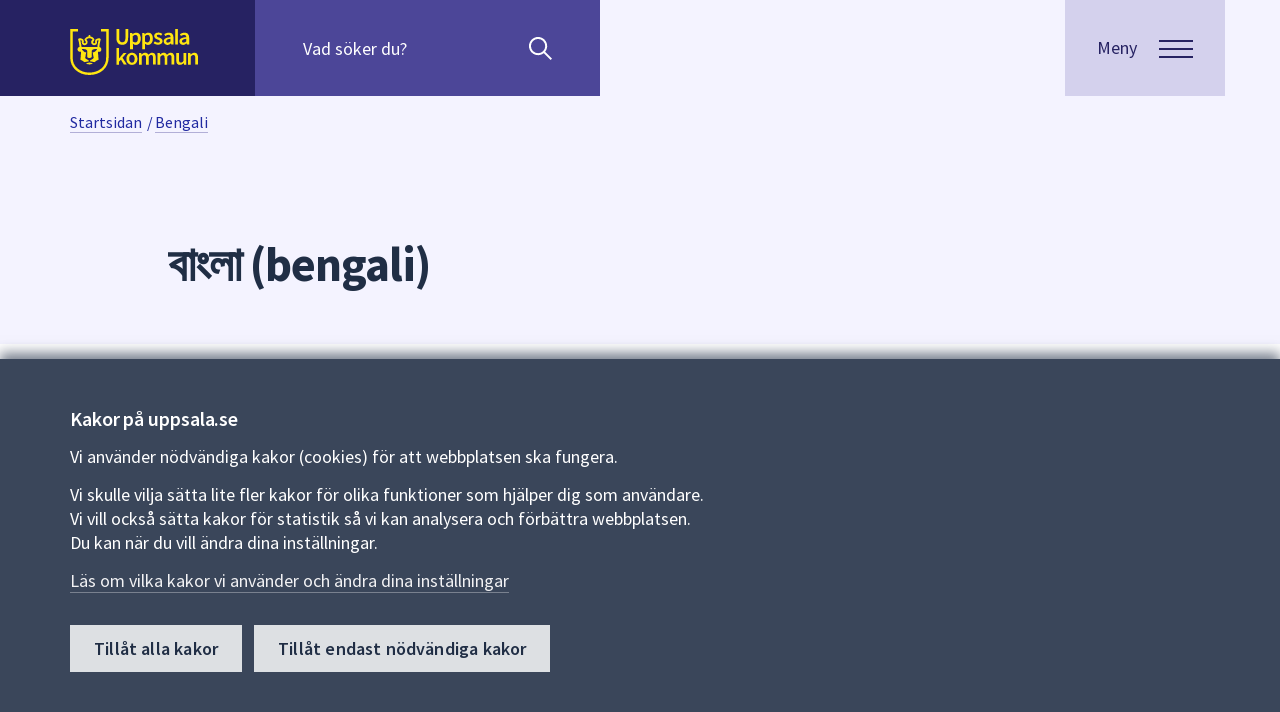

--- FILE ---
content_type: text/html; charset=utf-8
request_url: https://www.uppsala.se/sprak/bengali/
body_size: 19571
content:



<!DOCTYPE html>
<html lang="bn">
<head prefix="og: http://ogp.me/ns#">
    <title>বাংলা (bengali) - Uppsala kommun</title>
    
    
<meta http-equiv="Content-Type" content="text/html; charset=UTF-8" />


<meta name="generator" content="EPiServer CMS Falcon" />
<meta name="viewport" content="width=device-width, initial-scale=1" />
<meta name="referrer" content="no-referrer" />


<link rel="manifest" href="/manifest.json">

<meta name="mobile-web-app-capable" content="yes">
<meta name="apple-mobile-web-app-capable" content="no">
<meta name="application-name" content="Uppsala.se">
<meta name="apple-mobile-web-app-title" content="Uppsala.se">
<meta name="theme-color" content="#202E45">
<meta name="msapplication-navbutton-color" content="#202E45">
<meta name="apple-mobile-web-app-status-bar-style" content="black-translucent">
<meta name="msapplication-starturl" content="/">
<meta name="viewport" content="width=device-width, initial-scale=1, shrink-to-fit=no">


<script>
    if ('serviceWorker' in navigator) {
        navigator.serviceWorker.getRegistrations()
            .then(function (registrations) {
                var i = 0;
                for (i; i < registrations.length; i++) {
                    registrations[i].unregister();
                }
            });
    }
</script>

    <meta name="Description" content="Bengali" />


    <meta property="og:title" content="বাংলা (bengali) - Uppsala kommun" />
    <meta property="og:url" content="https://www.uppsala.se/sprak/bengali/" />
        <meta property="og:description" content="Bengali" />
    <meta property="og:image" content="https://www.uppsala.se/Content/Images/socialmedia_v2.png" />
    <meta property="og:type" content="article" />
    <meta property="og:site_name" content="Uppsala kommun" />
    <meta name="twitter:card" content="summary_large_image" />
    <meta name="twitter:title" content="বাংলা (bengali) - Uppsala kommun" />
        <meta name="twitter:description" content="Bengali" />
    <meta name="twitter:image" content="https://www.uppsala.se/Content/Images/socialmedia_v2.png" />
    <meta name="twitter:url" content="https://www.uppsala.se/sprak/bengali/" />
        <meta name="SIgroup" content="Kommunövergripande">

<link href='/dist/css/fonts/fonts.css' rel='stylesheet' type='text/css'>


<link rel="apple-touch-icon" href="/Content/Images/white_logo.png">
<link rel="apple-touch-startup-image" href="/Content/Images/white_logo.png">
<link href="/favicon.ico?v=2" rel="shortcut icon" type="image/x-icon" />

<!-- Compiled and minified CSS -->
<link rel="stylesheet" href="https://cdn.jsdelivr.net/npm/bootstrap@3.3.7/dist/css/bootstrap.min.css" integrity="sha384-BVYiiSIFeK1dGmJRAkycuHAHRg32OmUcww7on3RYdg4Va+PmSTsz/K68vbdEjh4u" crossorigin="anonymous">
<link href="/commoncss?v=ASp98P_ZbXBBaYRTG90S-lSKWxpa7MXaV_waVLnB53w1" rel="stylesheet"/>


<noscript>
    
    <style>
        .javascripthidden, .show-without-js {
            display: block !important;
        }

        .visible-without-js {
            visibility: visible !important;
            max-height: none !important;
            opacity: 1 !important;
        }

        .height-without-js {
            height: auto !important;
            max-height: none !important;
        }

        .height-alldescendants-without-js * {
            height: auto !important;
        }

        .padding-md-widhout-js {
            padding-top: 48px;
            padding-bottom: 48px;
        }

        .javascriptactive {
            display: none;
        }
    </style>
</noscript>
    
    
<link href="/css/quickanswerpage?v=k_WVc21LC5RY5F7x-laGPxjaFG-qRyB-VT2HcnOjrrw1" rel="stylesheet"/>

</head>
<body id="quickanswer" lang="sv" class="has-sidebar layout-window">
    

    



        <div class="alertbannerlist hide-in-print" aria-label="Viktig information" role="region">


    </div>


    <div class="curtain">
        
        <header id="top" class="siteheader layout-siteheader js-siteheader hide-in-print">
    <div class="layout-siteheader--corner surface"></div>
    <div class="layout-siteheader--container siteheader--container">
        <div class="surfaceplainaccent layout-siteheader--contentwrapper siteheader--contentwrapper">
            <div class="layout-siteheader--logo">
                <div class="flip-container siteheader--linklist">
                    <a class="flip--back" href="#main">Till sidans huvudinnehåll</a>
                    <a href="/" class="flip--front">
                        <img src="/Content/Images/Svg/uppsala_logo.svg" alt="Uppsala kommun" class="siteheader--logo" />
                    </a>
                </div>
            </div>
        <div class="searchpanel js-searchpanel layout-siteheader--searchpanel">
            <div class="visuallyhidden">S&#246;k efter inneh&#229;ll p&#229; webbplatsen. N&#228;r du b&#246;rjar skriva i s&#246;kf&#228;ltet kommer s&#246;kf&#246;rslag att presenteras under f&#228;ltet. Anv&#228;nd piltangenterna f&#246;r att navigera mellan s&#246;kf&#246;rslagen och enter f&#246;r att v&#228;lja n&#229;got av dem.</div>
            <form id="quick-search-form" action="/sok/" method="GET" role="search">
                <div class="searchpanel--quicksearch js-quicksearch">
                    <input id="quick-query" class="searchpanel--query js-query" name="query" type="search" placeholder="Vad söker du?" autocomplete="off"
                           aria-owns="autocomplete" aria-label="Sök på hela webbplatsen.">
                    <span role="button" class="js-placeholder-search" aria-hidden="true">Sök</span>
                    <button id="quick-searchbutton" class="searchpanel--btnsearch" type="submit" aria-label="Sök"></button>
                    <button type="button" class="searchpanel--btnclose js-close-searchpanel" aria-label="stäng"></button>
                </div>
                    <ul id="autocomplete" class="autocomplete js-autocomplete" role="listbox" aria-label="Sökförslag" aria-live="polite"></ul>
            </form>
        </div>
        </div>
        <div class="layout-siteheader--menubutton js-menubuttonwrapper">
            <button class="js-menubutton button menubutton" data-label="Meny" aria-expanded="false" aria-controls="menu">
                <span class="menubutton--text">
                    <span class="menubutton--opentext">Meny</span>
                    <span class="menubutton--closetext">St&#228;ng</span>
                </span>
                <span class="js-menubutton-icon menubutton--icon hamburger">
                    <span class="hamburger--top"></span>
                    <span class="hamburger--middle"></span>
                    <span class="hamburger--bottom"></span>
                </span>
            </button>
        </div>
    </div>
    <div class="layout-siteheader--corner">
        


<section class="menu js-menu" aria-label="Huvudmeny" id="menu" role="navigation">
    <div class="menu--content surface">
        <div class="menu--top"></div>

            <!-- Back Button and Link to Previous Page -->
            <div class="menu--subcategorylink highlightedlinkitem highlightedlinkitem-onsurface">

                <!-- Back Button only initially visible when in subNavigation and not within localmenu-->
                <button id="js-main-menu-back"
                        class='menu--icon menuicon-left menubutton--accordion js-menu--item-hidden'
                        type="button"
                        aria-label="G&#229; tillbaka till huvudmenyn"
                        aria-expanded="false"
                        aria-controls="js-main-menu">

                    <!-- SVG Icon -->
                    <svg class="menu-icon--arrowsvg menu-icon--arrowsvg-left" xmlns="http://www.w3.org/2000/svg" width="18.205" height="11.183" viewBox="0 0 18.205 11.183">
                        <g data-name="pil länk H4" transform="translate(17.853 0.356) rotate(90)">
                            <g data-name="Group 2061" transform="translate(0.711 16.792) rotate(-90)">
                                <path id="Path_120" data-name="Path 120" d="M16.089,0,8,8,0,0" transform="translate(0)" fill="none" stroke="#a8c7fa" stroke-width="3" />
                            </g>
                        </g>
                    </svg>
                    <span class="menu--title">Uppsala kommun</span>
                </button>
                <!-- Link to Back Page -->
                <a id="js-main-menu-backlink" href="/"
                   aria-label="G&#229; tillbaka till huvudmenyn"
                   class=' menu--title '
                   >
                    <span>Uppsala kommun</span>
                </a>


                <button id="menu-toggle" aria-controls="#js-main-menu" aria-expanded="true"
                        class='menu--icon menu--title menubutton--accordion menuicon-right js-menu--item-hidden'
                        aria-label="&#214;ppna huvudmenyn">
                    <svg id="menu-icon" style="cursor: pointer; text-align: right;" xmlns="http://www.w3.org/2000/svg" width="18.205" height="11.183" viewBox="0 0 18.205 11.183"
                         class='open'>
                        <g id="pil_länk_H4" data-name="pil länk H4" transform="translate(17.853 0.356) rotate(90)">
                            <g id="Group_2061" data-name="Group 2061" transform="translate(0.711 16.792) rotate(-90)">
                                <path id="Path_120" data-name="Path 120" d="M16.089,0,8,8,0,0" transform="translate(0)" fill="none" stroke="#a8c7fa" stroke-width="3" />
                            </g>
                        </g>
                    </svg>

                </button>
            </div>

        <div class="main-menu-togglearea--menus">
                <!-- Main Navigation Menu -->
                <nav id="js-main-menu"
                     class=' was-expanded'
                     aria-label="Huvuding&#229;ngar"
                     aria-expanded='true'>
                    <ul class="menu--items">
                                <li class="menu-item-collapsable">
                                    <!-- Menu Item Link -->
                                    <a href="/bygga-och-bo/"
                                       aria-label="Bygga och bo"
                                       class=""
                                       >
                                        <span>Bygga och bo</span>
                                    </a>

                                        <!-- Submenu Toggle Button -->
                                        <button class="menu--icon menuicon-right menubutton--accordion js-menu--submenutoggle"
                                                type="button"
                                                aria-label="Meny f&#246;r Bygga och bo"
                                                aria-expanded="false"
                                                aria-controls="submenuCollapse_132296">

                                            <!-- SVG Icon -->
                                            <svg class="menu-icon--arrowsvg menu-icon--arrowsvg-right" xmlns="http://www.w3.org/2000/svg" width="18.205" height="11.183" viewBox="0 0 18.205 11.183">
                                                <g data-name="pil länk H4" transform="translate(17.853 0.356) rotate(90)">
                                                    <g data-name="Group 2061" transform="translate(0.711 16.792) rotate(-90)">
                                                        <path id="Path_120" data-name="Path 120" d="M16.089,0,8,8,0,0" transform="translate(0)" fill="none" stroke="#a8c7fa" stroke-width="3" />
                                                    </g>
                                                </g>
                                            </svg>

                                        </button>
                                </li>
                                <li class="menu-item-collapsable">
                                    <!-- Menu Item Link -->
                                    <a href="/gator-trafik-och-resor/"
                                       aria-label="Gator, trafik och resor"
                                       class=""
                                       >
                                        <span>Gator, trafik och resor</span>
                                    </a>

                                        <!-- Submenu Toggle Button -->
                                        <button class="menu--icon menuicon-right menubutton--accordion js-menu--submenutoggle"
                                                type="button"
                                                aria-label="Meny f&#246;r Gator, trafik och resor"
                                                aria-expanded="false"
                                                aria-controls="submenuCollapse_328856">

                                            <!-- SVG Icon -->
                                            <svg class="menu-icon--arrowsvg menu-icon--arrowsvg-right" xmlns="http://www.w3.org/2000/svg" width="18.205" height="11.183" viewBox="0 0 18.205 11.183">
                                                <g data-name="pil länk H4" transform="translate(17.853 0.356) rotate(90)">
                                                    <g data-name="Group 2061" transform="translate(0.711 16.792) rotate(-90)">
                                                        <path id="Path_120" data-name="Path 120" d="M16.089,0,8,8,0,0" transform="translate(0)" fill="none" stroke="#a8c7fa" stroke-width="3" />
                                                    </g>
                                                </g>
                                            </svg>

                                        </button>
                                </li>
                                <li class="menu-item-collapsable">
                                    <!-- Menu Item Link -->
                                    <a href="/foretag-och-naringsliv/"
                                       aria-label="F&#246;retag och n&#228;ringsliv"
                                       class=""
                                       >
                                        <span>F&#246;retag och n&#228;ringsliv</span>
                                    </a>

                                        <!-- Submenu Toggle Button -->
                                        <button class="menu--icon menuicon-right menubutton--accordion js-menu--submenutoggle"
                                                type="button"
                                                aria-label="Meny f&#246;r F&#246;retag och n&#228;ringsliv"
                                                aria-expanded="false"
                                                aria-controls="submenuCollapse_330314">

                                            <!-- SVG Icon -->
                                            <svg class="menu-icon--arrowsvg menu-icon--arrowsvg-right" xmlns="http://www.w3.org/2000/svg" width="18.205" height="11.183" viewBox="0 0 18.205 11.183">
                                                <g data-name="pil länk H4" transform="translate(17.853 0.356) rotate(90)">
                                                    <g data-name="Group 2061" transform="translate(0.711 16.792) rotate(-90)">
                                                        <path id="Path_120" data-name="Path 120" d="M16.089,0,8,8,0,0" transform="translate(0)" fill="none" stroke="#a8c7fa" stroke-width="3" />
                                                    </g>
                                                </g>
                                            </svg>

                                        </button>
                                </li>
                                <li class="menu-item-collapsable">
                                    <!-- Menu Item Link -->
                                    <a href="/kultur-idrott-fritid/"
                                       aria-label="Kultur, idrott och fritid"
                                       class=""
                                       >
                                        <span>Kultur, idrott och fritid</span>
                                    </a>

                                        <!-- Submenu Toggle Button -->
                                        <button class="menu--icon menuicon-right menubutton--accordion js-menu--submenutoggle"
                                                type="button"
                                                aria-label="Meny f&#246;r Kultur, idrott och fritid"
                                                aria-expanded="false"
                                                aria-controls="submenuCollapse_313988">

                                            <!-- SVG Icon -->
                                            <svg class="menu-icon--arrowsvg menu-icon--arrowsvg-right" xmlns="http://www.w3.org/2000/svg" width="18.205" height="11.183" viewBox="0 0 18.205 11.183">
                                                <g data-name="pil länk H4" transform="translate(17.853 0.356) rotate(90)">
                                                    <g data-name="Group 2061" transform="translate(0.711 16.792) rotate(-90)">
                                                        <path id="Path_120" data-name="Path 120" d="M16.089,0,8,8,0,0" transform="translate(0)" fill="none" stroke="#a8c7fa" stroke-width="3" />
                                                    </g>
                                                </g>
                                            </svg>

                                        </button>
                                </li>
                                <li class="menu-item-collapsable">
                                    <!-- Menu Item Link -->
                                    <a href="/stod-och-omsorg/"
                                       aria-label="St&#246;d och omsorg"
                                       class=""
                                       >
                                        <span>St&#246;d och omsorg</span>
                                    </a>

                                        <!-- Submenu Toggle Button -->
                                        <button class="menu--icon menuicon-right menubutton--accordion js-menu--submenutoggle"
                                                type="button"
                                                aria-label="Meny f&#246;r St&#246;d och omsorg"
                                                aria-expanded="false"
                                                aria-controls="submenuCollapse_11">

                                            <!-- SVG Icon -->
                                            <svg class="menu-icon--arrowsvg menu-icon--arrowsvg-right" xmlns="http://www.w3.org/2000/svg" width="18.205" height="11.183" viewBox="0 0 18.205 11.183">
                                                <g data-name="pil länk H4" transform="translate(17.853 0.356) rotate(90)">
                                                    <g data-name="Group 2061" transform="translate(0.711 16.792) rotate(-90)">
                                                        <path id="Path_120" data-name="Path 120" d="M16.089,0,8,8,0,0" transform="translate(0)" fill="none" stroke="#a8c7fa" stroke-width="3" />
                                                    </g>
                                                </g>
                                            </svg>

                                        </button>
                                </li>
                                <li class="menu-item-collapsable">
                                    <!-- Menu Item Link -->
                                    <a href="/skola-forskola-och-komvux/"
                                       aria-label="Skola, f&#246;rskola och komvux"
                                       class=""
                                       >
                                        <span>Skola, f&#246;rskola och komvux</span>
                                    </a>

                                        <!-- Submenu Toggle Button -->
                                        <button class="menu--icon menuicon-right menubutton--accordion js-menu--submenutoggle"
                                                type="button"
                                                aria-label="Meny f&#246;r Skola, f&#246;rskola och komvux"
                                                aria-expanded="false"
                                                aria-controls="submenuCollapse_5">

                                            <!-- SVG Icon -->
                                            <svg class="menu-icon--arrowsvg menu-icon--arrowsvg-right" xmlns="http://www.w3.org/2000/svg" width="18.205" height="11.183" viewBox="0 0 18.205 11.183">
                                                <g data-name="pil länk H4" transform="translate(17.853 0.356) rotate(90)">
                                                    <g data-name="Group 2061" transform="translate(0.711 16.792) rotate(-90)">
                                                        <path id="Path_120" data-name="Path 120" d="M16.089,0,8,8,0,0" transform="translate(0)" fill="none" stroke="#a8c7fa" stroke-width="3" />
                                                    </g>
                                                </g>
                                            </svg>

                                        </button>
                                </li>
                                <li class="menu-item-collapsable">
                                    <!-- Menu Item Link -->
                                    <a href="/jobb/"
                                       aria-label="Jobba i Uppsala kommun"
                                       class=""
                                       >
                                        <span>Jobba i Uppsala kommun</span>
                                    </a>

                                        <!-- Submenu Toggle Button -->
                                        <button class="menu--icon menuicon-right menubutton--accordion js-menu--submenutoggle"
                                                type="button"
                                                aria-label="Meny f&#246;r Jobba i Uppsala kommun"
                                                aria-expanded="false"
                                                aria-controls="submenuCollapse_264577">

                                            <!-- SVG Icon -->
                                            <svg class="menu-icon--arrowsvg menu-icon--arrowsvg-right" xmlns="http://www.w3.org/2000/svg" width="18.205" height="11.183" viewBox="0 0 18.205 11.183">
                                                <g data-name="pil länk H4" transform="translate(17.853 0.356) rotate(90)">
                                                    <g data-name="Group 2061" transform="translate(0.711 16.792) rotate(-90)">
                                                        <path id="Path_120" data-name="Path 120" d="M16.089,0,8,8,0,0" transform="translate(0)" fill="none" stroke="#a8c7fa" stroke-width="3" />
                                                    </g>
                                                </g>
                                            </svg>

                                        </button>
                                </li>
                                <li class="menu-item-collapsable">
                                    <!-- Menu Item Link -->
                                    <a href="/kommun-och-politik/"
                                       aria-label="Kommun och politik"
                                       class=""
                                       >
                                        <span>Kommun och politik</span>
                                    </a>

                                        <!-- Submenu Toggle Button -->
                                        <button class="menu--icon menuicon-right menubutton--accordion js-menu--submenutoggle"
                                                type="button"
                                                aria-label="Meny f&#246;r Kommun och politik"
                                                aria-expanded="false"
                                                aria-controls="submenuCollapse_133599">

                                            <!-- SVG Icon -->
                                            <svg class="menu-icon--arrowsvg menu-icon--arrowsvg-right" xmlns="http://www.w3.org/2000/svg" width="18.205" height="11.183" viewBox="0 0 18.205 11.183">
                                                <g data-name="pil länk H4" transform="translate(17.853 0.356) rotate(90)">
                                                    <g data-name="Group 2061" transform="translate(0.711 16.792) rotate(-90)">
                                                        <path id="Path_120" data-name="Path 120" d="M16.089,0,8,8,0,0" transform="translate(0)" fill="none" stroke="#a8c7fa" stroke-width="3" />
                                                    </g>
                                                </g>
                                            </svg>

                                        </button>
                                </li>
                    </ul>
                </nav>
                    <!-- Submenus -->
                            <nav id="submenuCollapse_132296"
                                 class='js-menu--submenu '
                                 aria-label="Bygga och bo"
                                 aria-expanded='false'>
                                <div class="menu--subcategorylink highlightedlinkitem highlightedlinkitem-onsurface">
                                    <!-- Submenu Back Link -->
                                    <a href="/bygga-och-bo/"
                                       aria-label="Bygga och bo"
                                       class=" menu--title"
                                       >
                                        <span>Bygga och bo</span>
                                    </a>
                                </div>

                                <ul class="menu--items">
                                        <li>
                                            <!-- Submenu Item Link -->
                                            <a href="/bygga-och-bo/samhallsbyggnad-och-planering/"
                                               class=''
                                               >
                                                Samh&#228;llsbyggnad och planering
                                            </a>
                                        </li>
                                        <li>
                                            <!-- Submenu Item Link -->
                                            <a href="/bygga-och-bo/hitta-bostad-och-tomter/"
                                               class=''
                                               >
                                                Hitta bostad och tomter
                                            </a>
                                        </li>
                                        <li>
                                            <!-- Submenu Item Link -->
                                            <a href="/bygga-och-bo/bygga-riva-och-installera/"
                                               class=''
                                               >
                                                Bygga, riva och installera
                                            </a>
                                        </li>
                                        <li>
                                            <!-- Submenu Item Link -->
                                            <a href="/bygga-och-bo/miljo-och-sakerhet/"
                                               class=''
                                               >
                                                Milj&#246; och s&#228;kerhet
                                            </a>
                                        </li>
                                        <li>
                                            <!-- Submenu Item Link -->
                                            <a href="/bygga-och-bo/fastighetsagare/"
                                               class=''
                                               >
                                                Fastighets&#228;gare
                                            </a>
                                        </li>
                                        <li>
                                            <!-- Submenu Item Link -->
                                            <a href="/bygga-och-bo/avfall-och-atervinning/"
                                               class=''
                                               >
                                                Avfall och &#229;tervinning
                                            </a>
                                        </li>
                                        <li>
                                            <!-- Submenu Item Link -->
                                            <a href="/bygga-och-bo/vatten-och-avlopp/"
                                               class=''
                                               >
                                                Vatten och avlopp
                                            </a>
                                        </li>
                                        <li>
                                            <!-- Submenu Item Link -->
                                            <a href="/bygga-och-bo/felanmalan/"
                                               class=''
                                               >
                                                Felanm&#228;lan
                                            </a>
                                        </li>
                                        <li>
                                            <!-- Submenu Item Link -->
                                            <a href="/kommun-och-politik/kartor-och-statistik/"
                                               class=''
                                               >
                                                Kartor och statistik
                                            </a>
                                        </li>
                                </ul>
                            </nav>
                            <nav id="submenuCollapse_328856"
                                 class='js-menu--submenu '
                                 aria-label="Gator, trafik och resor"
                                 aria-expanded='false'>
                                <div class="menu--subcategorylink highlightedlinkitem highlightedlinkitem-onsurface">
                                    <!-- Submenu Back Link -->
                                    <a href="/gator-trafik-och-resor/"
                                       aria-label="Gator, trafik och resor"
                                       class=" menu--title"
                                       >
                                        <span>Gator, trafik och resor</span>
                                    </a>
                                </div>

                                <ul class="menu--items">
                                        <li>
                                            <!-- Submenu Item Link -->
                                            <a href="/gator-trafik-och-resor/trafik-och-framkomlighet/"
                                               class=''
                                               >
                                                Trafik och framkomlighet
                                            </a>
                                        </li>
                                        <li>
                                            <!-- Submenu Item Link -->
                                            <a href="/gator-trafik-och-resor/cykla-i-uppsala/"
                                               class=''
                                               >
                                                Cykla i Uppsala
                                            </a>
                                        </li>
                                        <li>
                                            <!-- Submenu Item Link -->
                                            <a href="/gator-trafik-och-resor/parkera-din-cykel-bil-eller-andra-fordon/"
                                               class=''
                                               >
                                                Parkera din cykel, bil eller andra fordon
                                            </a>
                                        </li>
                                        <li>
                                            <!-- Submenu Item Link -->
                                            <a href="/gator-trafik-och-resor/underhall-av-gator-gang--och-cykelvagar/"
                                               class=''
                                               >
                                                Underh&#229;ll av gator, g&#229;ng- och cykelv&#228;gar
                                            </a>
                                        </li>
                                        <li>
                                            <!-- Submenu Item Link -->
                                            <a href="/gator-trafik-och-resor/trafiksakerhet-och-regler/"
                                               class=''
                                               >
                                                Trafiks&#228;kerhet och regler
                                            </a>
                                        </li>
                                </ul>
                            </nav>
                            <nav id="submenuCollapse_330314"
                                 class='js-menu--submenu '
                                 aria-label="F&#246;retag och n&#228;ringsliv"
                                 aria-expanded='false'>
                                <div class="menu--subcategorylink highlightedlinkitem highlightedlinkitem-onsurface">
                                    <!-- Submenu Back Link -->
                                    <a href="/foretag-och-naringsliv/"
                                       aria-label="F&#246;retag och n&#228;ringsliv"
                                       class=" menu--title"
                                       >
                                        <span>F&#246;retag och n&#228;ringsliv</span>
                                    </a>
                                </div>

                                <ul class="menu--items">
                                        <li>
                                            <!-- Submenu Item Link -->
                                            <a href="/foretag-och-naringsliv/tillstand-regler-och-tillsyn/"
                                               class=''
                                               >
                                                Tillst&#229;nd, regler och tillsyn
                                            </a>
                                        </li>
                                        <li>
                                            <!-- Submenu Item Link -->
                                            <a href="/foretag-och-naringsliv/upphandling-och-leverantor/"
                                               class=''
                                               >
                                                Upphandling och leverant&#246;r
                                            </a>
                                        </li>
                                        <li>
                                            <!-- Submenu Item Link -->
                                            <a href="/foretag-och-naringsliv/faktura-och-betalning/"
                                               class=''
                                               >
                                                Faktura och betalning
                                            </a>
                                        </li>
                                        <li>
                                            <!-- Submenu Item Link -->
                                            <a href="/foretag-och-naringsliv/traffar-och-natverk/"
                                               class=''
                                               >
                                                Tr&#228;ffar och n&#228;tverk
                                            </a>
                                        </li>
                                        <li>
                                            <!-- Submenu Item Link -->
                                            <a href="/foretag-och-naringsliv/radgivning-och-praktisk-hjalp/"
                                               class=''
                                               >
                                                R&#229;dgivning och praktisk hj&#228;lp
                                            </a>
                                        </li>
                                        <li>
                                            <!-- Submenu Item Link -->
                                            <a href="/foretag-och-naringsliv/expandera-och-utveckla-foretag/"
                                               class=''
                                               >
                                                Expandera och utveckla f&#246;retag
                                            </a>
                                        </li>
                                        <li>
                                            <!-- Submenu Item Link -->
                                            <a href="/foretag-och-naringsliv/uppsala-som-naringslivskommun/"
                                               class=''
                                               >
                                                Uppsala som n&#228;ringslivskommun
                                            </a>
                                        </li>
                                        <li>
                                            <!-- Submenu Item Link -->
                                            <a href="/foretag-och-naringsliv/byggprojekt-och-stadsutveckling/"
                                               class=''
                                               >
                                                Byggprojekt och stadsutveckling
                                            </a>
                                        </li>
                                </ul>
                            </nav>
                            <nav id="submenuCollapse_313988"
                                 class='js-menu--submenu '
                                 aria-label="Kultur, idrott och fritid"
                                 aria-expanded='false'>
                                <div class="menu--subcategorylink highlightedlinkitem highlightedlinkitem-onsurface">
                                    <!-- Submenu Back Link -->
                                    <a href="/kultur-idrott-fritid/"
                                       aria-label="Kultur, idrott och fritid"
                                       class=" menu--title"
                                       >
                                        <span>Kultur, idrott och fritid</span>
                                    </a>
                                </div>

                                <ul class="menu--items">
                                        <li>
                                            <!-- Submenu Item Link -->
                                            <a href="/kultur-idrott-fritid/uppleva-gora/"
                                               class=''
                                               >
                                                Uppleva och g&#246;ra
                                            </a>
                                        </li>
                                        <li>
                                            <!-- Submenu Item Link -->
                                            <a href="/kultur-idrott-fritid/lana-skanka-utrustning/"
                                               class=''
                                               >
                                                L&#229;na och sk&#228;nka utrustning
                                            </a>
                                        </li>
                                        <li>
                                            <!-- Submenu Item Link -->
                                            <a href="/kultur-idrott-fritid/boka/"
                                               class=''
                                               >
                                                Boka lokal eller plats
                                            </a>
                                        </li>
                                        <li>
                                            <!-- Submenu Item Link -->
                                            <a href="/kultur-idrott-fritid/arrangera-evenemang/"
                                               class=''
                                               >
                                                Arrangera evenemang
                                            </a>
                                        </li>
                                        <li>
                                            <!-- Submenu Item Link -->
                                            <a href="/kultur-idrott-fritid/foreningar/"
                                               class=''
                                               >
                                                Driva och hitta f&#246;reningar
                                            </a>
                                        </li>
                                        <li>
                                            <!-- Submenu Item Link -->
                                            <a href="/kultur-idrott-fritid/stipendium/"
                                               class=''
                                               >
                                                Hitta och s&#246;ka stipendium
                                            </a>
                                        </li>
                                </ul>
                            </nav>
                            <nav id="submenuCollapse_11"
                                 class='js-menu--submenu '
                                 aria-label="St&#246;d och omsorg"
                                 aria-expanded='false'>
                                <div class="menu--subcategorylink highlightedlinkitem highlightedlinkitem-onsurface">
                                    <!-- Submenu Back Link -->
                                    <a href="/stod-och-omsorg/"
                                       aria-label="St&#246;d och omsorg"
                                       class=" menu--title"
                                       >
                                        <span>St&#246;d och omsorg</span>
                                    </a>
                                </div>

                                <ul class="menu--items">
                                        <li>
                                            <!-- Submenu Item Link -->
                                            <a href="/stod-och-omsorg/vid-en-allvarlig-handelse-eller-kris/"
                                               class=''
                                               >
                                                Vid en allvarlig h&#228;ndelse eller kris
                                            </a>
                                        </li>
                                        <li>
                                            <!-- Submenu Item Link -->
                                            <a href="/stod-och-omsorg/funktionsnedsattning/"
                                               class=''
                                               >
                                                Funktionsneds&#228;ttning
                                            </a>
                                        </li>
                                        <li>
                                            <!-- Submenu Item Link -->
                                            <a href="/stod-och-omsorg/fardtjanst-och-riksfardtjanst/"
                                               class=''
                                               >
                                                F&#228;rdtj&#228;nst och riksf&#228;rdtj&#228;nst
                                            </a>
                                        </li>
                                        <li>
                                            <!-- Submenu Item Link -->
                                            <a href="/stod-och-omsorg/god-man-och-forvaltare/"
                                               class=''
                                               >
                                                God man och f&#246;rvaltare
                                            </a>
                                        </li>
                                        <li>
                                            <!-- Submenu Item Link -->
                                            <a href="/stod-och-omsorg/integration/"
                                               class=''
                                               >
                                                Integration
                                            </a>
                                        </li>
                                        <li>
                                            <!-- Submenu Item Link -->
                                            <a href="/stod-och-omsorg/omsorgspriset/omsorgspriset/"
                                               class=''
                                               >
                                                Omsorgspriset
                                            </a>
                                        </li>
                                        <li>
                                            <!-- Submenu Item Link -->
                                            <a href="/gator-trafik-och-resor/parkera-din-cykel-bil-eller-andra-fordon/parkering-for-rorelsehindrade/"
                                               class=''
                                               >
                                                Parkeringstillst&#229;nd f&#246;r dig som &#228;r r&#246;relsehindrad
                                            </a>
                                        </li>
                                        <li>
                                            <!-- Submenu Item Link -->
                                            <a href="/stod-och-omsorg/privatekonomi-och-ekonomiskt-stod/"
                                               class=''
                                               >
                                                Privatekonomi och ekonomiskt st&#246;d
                                            </a>
                                        </li>
                                        <li>
                                            <!-- Submenu Item Link -->
                                            <a href="/stod-och-omsorg/senior-och-aldreomsorg/"
                                               class=''
                                               >
                                                Senior och &#228;ldreomsorg
                                            </a>
                                        </li>
                                        <li>
                                            <!-- Submenu Item Link -->
                                            <a href="/stod-och-omsorg/socialt-stod-till-vuxna/"
                                               class=''
                                               >
                                                Socialt st&#246;d till vuxna
                                            </a>
                                        </li>
                                        <li>
                                            <!-- Submenu Item Link -->
                                            <a href="/stod-och-omsorg/synpunkter-och-forbattringsforslag-pa-varden/lamna-synpunkter-eller-forbattringsforslag-pa-varden/"
                                               class=''
                                               >
                                                Synpunkter och f&#246;rb&#228;ttringsf&#246;rslag p&#229; v&#229;rden
                                            </a>
                                        </li>
                                        <li>
                                            <!-- Submenu Item Link -->
                                            <a href="/stod-och-omsorg/stod-till-barn-ungdom-och-familj/"
                                               class=''
                                               >
                                                St&#246;d till barn, ungdom och familj
                                            </a>
                                        </li>
                                        <li>
                                            <!-- Submenu Item Link -->
                                            <a href="/stod-och-omsorg/vigsel-och-begravning/"
                                               class=''
                                               >
                                                Vigsel och begravning
                                            </a>
                                        </li>
                                        <li>
                                            <!-- Submenu Item Link -->
                                            <a href="/stod-och-omsorg/avgifter/avgifter-for-vard-och-omsorg/"
                                               class=''
                                               >
                                                Avgifter f&#246;r v&#229;rd och omsorg
                                            </a>
                                        </li>
                                        <li>
                                            <!-- Submenu Item Link -->
                                            <a href="/stod-och-omsorg/ny-socialtjanstlag/ny-socialtjanstlag-1-juli-2025/"
                                               class=''
                                               >
                                                Ny socialtj&#228;nstlag
                                            </a>
                                        </li>
                                </ul>
                            </nav>
                            <nav id="submenuCollapse_5"
                                 class='js-menu--submenu '
                                 aria-label="Skola, f&#246;rskola och komvux"
                                 aria-expanded='false'>
                                <div class="menu--subcategorylink highlightedlinkitem highlightedlinkitem-onsurface">
                                    <!-- Submenu Back Link -->
                                    <a href="/skola-forskola-och-komvux/"
                                       aria-label="Skola, f&#246;rskola och komvux"
                                       class=" menu--title"
                                       >
                                        <span>Skola, f&#246;rskola och komvux</span>
                                    </a>
                                </div>

                                <ul class="menu--items">
                                        <li>
                                            <!-- Submenu Item Link -->
                                            <a href="/skola-forskola-och-komvux/forskola-och-familjedaghem/"
                                               class=''
                                               >
                                                F&#246;rskola och familjedaghem
                                            </a>
                                        </li>
                                        <li>
                                            <!-- Submenu Item Link -->
                                            <a href="/skola-forskola-och-komvux/grundskola-och-fritids/"
                                               class=''
                                               >
                                                Grundskola, fritidshem och fritidsklubb
                                            </a>
                                        </li>
                                        <li>
                                            <!-- Submenu Item Link -->
                                            <a href="/skola-forskola-och-komvux/gymnasieskola/"
                                               class=''
                                               >
                                                Gymnasieskola
                                            </a>
                                        </li>
                                        <li>
                                            <!-- Submenu Item Link -->
                                            <a href="/skola-forskola-och-komvux/komvux/"
                                               class=''
                                               >
                                                Komvux
                                            </a>
                                        </li>
                                        <li>
                                            <!-- Submenu Item Link -->
                                            <a href="/skola-forskola-och-komvux/anpassad-skola-och-fritids-anpassad-skola/"
                                               class=''
                                               >
                                                Anpassad skola och fritidshem anpassad skola
                                            </a>
                                        </li>
                                        <li>
                                            <!-- Submenu Item Link -->
                                            <a href="/skola-forskola-och-komvux/elevhalsa/"
                                               class=''
                                               >
                                                Elevh&#228;lsa
                                            </a>
                                        </li>
                                        <li>
                                            <!-- Submenu Item Link -->
                                            <a href="/skola-forskola-och-komvux/e-tjanster-for-dig-med-barn-eller-ungdom-i-kommunal-forskola-eller-skola/"
                                               class=''
                                               >
                                                E-tj&#228;nster f&#246;r dig med barn eller ungdom i kommunal f&#246;rskola eller skola
                                            </a>
                                        </li>
                                        <li>
                                            <!-- Submenu Item Link -->
                                            <a href="/skola-forskola-och-komvux/studie--och-yrkesvagledning/"
                                               class=''
                                               >
                                                Studie- och yrkesv&#228;gledning
                                            </a>
                                        </li>
                                        <li>
                                            <!-- Submenu Item Link -->
                                            <a href="/skola-forskola-och-komvux/pedagogiska-priser-allt-du-behover-veta-om-nomineringar-och-priser/"
                                               class=''
                                               >
                                                Pedagogiska priset
                                            </a>
                                        </li>
                                </ul>
                            </nav>
                            <nav id="submenuCollapse_264577"
                                 class='js-menu--submenu '
                                 aria-label="Jobba i Uppsala kommun"
                                 aria-expanded='false'>
                                <div class="menu--subcategorylink highlightedlinkitem highlightedlinkitem-onsurface">
                                    <!-- Submenu Back Link -->
                                    <a href="/jobb/"
                                       aria-label="Jobba i Uppsala kommun"
                                       class=" menu--title"
                                       >
                                        <span>Jobba i Uppsala kommun</span>
                                    </a>
                                </div>

                                <ul class="menu--items">
                                        <li>
                                            <!-- Submenu Item Link -->
                                            <a href="/jobb/yrkesomraden/"
                                               class=''
                                               >
                                                Yrkesomr&#229;den
                                            </a>
                                        </li>
                                        <li>
                                            <!-- Submenu Item Link -->
                                            <a href="/jobb/tillfalliga/"
                                               class=''
                                               >
                                                Vikariat, praktik och tillf&#228;lliga jobb
                                            </a>
                                        </li>
                                        <li>
                                            <!-- Submenu Item Link -->
                                            <a href="/jobb/uppdrag/"
                                               class=''
                                               >
                                                Arvoderade uppdrag
                                            </a>
                                        </li>
                                        <li>
                                            <!-- Submenu Item Link -->
                                            <a href="/jobb/formaner-lon/"
                                               class=''
                                               >
                                                F&#246;rm&#229;ner och l&#246;n
                                            </a>
                                        </li>
                                        <li>
                                            <!-- Submenu Item Link -->
                                            <a href="/jobb/vardegrund/"
                                               class=''
                                               >
                                                V&#229;r kultur och v&#229;ra v&#228;rderingar
                                            </a>
                                        </li>
                                        <li>
                                            <!-- Submenu Item Link -->
                                            <a href="/jobb/sa-har-fungerar-det-att-soka-jobb-hos-oss/"
                                               class=''
                                               >
                                                S&#229; h&#228;r fungerar det att s&#246;ka jobb hos oss
                                            </a>
                                        </li>
                                        <li>
                                            <!-- Submenu Item Link -->
                                            <a href="/jobb/introduktion/"
                                               class=''
                                               >
                                                Introduktion f&#246;r nyanst&#228;llda
                                            </a>
                                        </li>
                                        <li>
                                            <!-- Submenu Item Link -->
                                            <a href="/jobb/hjalp/"
                                               class=''
                                               >
                                                Tips och hj&#228;lp
                                            </a>
                                        </li>
                                </ul>
                            </nav>
                            <nav id="submenuCollapse_133599"
                                 class='js-menu--submenu '
                                 aria-label="Kommun och politik"
                                 aria-expanded='false'>
                                <div class="menu--subcategorylink highlightedlinkitem highlightedlinkitem-onsurface">
                                    <!-- Submenu Back Link -->
                                    <a href="/kommun-och-politik/"
                                       aria-label="Kommun och politik"
                                       class=" menu--title"
                                       >
                                        <span>Kommun och politik</span>
                                    </a>
                                </div>

                                <ul class="menu--items">
                                        <li>
                                            <!-- Submenu Item Link -->
                                            <a href="/kommun-och-politik/sa-fungerar-kommunen/"
                                               class=''
                                               >
                                                S&#229; fungerar kommunen
                                            </a>
                                        </li>
                                        <li>
                                            <!-- Submenu Item Link -->
                                            <a href="/kommun-och-politik/organisation/"
                                               class=''
                                               >
                                                Organisation
                                            </a>
                                        </li>
                                        <li>
                                            <!-- Submenu Item Link -->
                                            <a href="/kommun-och-politik/sa-fungerar-kommunen/fortroendevalda/for-dig-som-fortroendevald/"
                                               class=''
                                               >
                                                F&#246;r dig som f&#246;rtroendevald
                                            </a>
                                        </li>
                                        <li>
                                            <!-- Submenu Item Link -->
                                            <a href="/kommun-och-politik/kommunens-mal-och-budget/"
                                               class=''
                                               >
                                                Kommunens m&#229;l och budget
                                            </a>
                                        </li>
                                        <li>
                                            <!-- Submenu Item Link -->
                                            <a href="/kommun-och-politik/arkiv-och-allmanna-handlingar/"
                                               class=''
                                               >
                                                Arkiv och allm&#228;nna handlingar
                                            </a>
                                        </li>
                                        <li>
                                            <!-- Submenu Item Link -->
                                            <a href="/kommun-och-politik/sa-arbetar-vi-med-olika-amnen/"
                                               class=''
                                               >
                                                S&#229; arbetar vi med
                                            </a>
                                        </li>
                                        <li>
                                            <!-- Submenu Item Link -->
                                            <a href="/kommun-och-politik/engagera-dig-och-paverka/"
                                               class=''
                                               >
                                                Engagera dig och p&#229;verka
                                            </a>
                                        </li>
                                        <li>
                                            <!-- Submenu Item Link -->
                                            <a href="/kommun-och-politik/anslagstavla/"
                                               class=''
                                               >
                                                Anslagstavla f&#246;r beslut och kung&#246;relser
                                            </a>
                                        </li>
                                        <li>
                                            <!-- Submenu Item Link -->
                                            <a href="/kommun-och-politik/stadshuset/Stadshuset-din-motesplats/"
                                               class=''
                                               >
                                                Stadshuset - din m&#246;tesplats
                                            </a>
                                        </li>
                                        <li>
                                            <!-- Submenu Item Link -->
                                            <a href="/kommun-och-politik/kartor-och-statistik/"
                                               class=''
                                               >
                                                Kartor och statistik
                                            </a>
                                        </li>
                                        <li>
                                            <!-- Submenu Item Link -->
                                            <a href="/kommun-och-politik/nyheter-och-pressmeddelanden/"
                                               class=''
                                               >
                                                Nyheter och pressmeddelanden
                                            </a>
                                        </li>
                                        <li>
                                            <!-- Submenu Item Link -->
                                            <a href="/kommun-och-politik/publikationer/"
                                               class=''
                                               >
                                                Publikationer
                                            </a>
                                        </li>
                                </ul>
                            </nav>
        </div>


        <!-- Additional Navigation Links -->
        <nav aria-label="Genv&#228;gar till felanm&#228;lan, synpunkter, spr&#229;k och tillg&#228;nglighet">
                <div class="menu--subcategorylink"><span class="menu--subtitle">G&#229; direkt till</span></div>

                <ul class="layout-singlecolumn" aria-label="Felanm&#228;lan och synpunkter">
                        <li>
                            <a href="/bygga-och-bo/felanmalan/" class="surface--link text-sm">Felanm&#228;lan</a>
                        </li>
                        <li>
                            <a href="/lankar-i-sidfoten/synpunkter-och-klagomal/" class="surface--link text-sm">Synpunkter</a>
                        </li>
                        <li>
                            <a href="/lankar-i-sidfoten/visselblasarfunktion/" class="surface--link text-sm">Visselbl&#229;sarfunktion</a>
                        </li>
                </ul>

                <ul class="layout-singlecolumn" aria-label="Spr&#229;k och tillg&#228;nglighet">
                        <li>
                            <a href="/sprak/finska/" class="surface--link text-sm">Suomeksi (finska)</a>
                        </li>
                        <li>
                            <a href="/sprak/sprak/" class="surface--link text-sm">Spr&#229;k (other languages)</a>
                        </li>
                        <li>
                            <a href="/lankar-i-sidfoten/om-webbplatsen/anpassning-av-innehallet/" class="surface--link text-sm">Anpassning och tillg&#228;nglighet</a>
                        </li>
                </ul>
        </nav>
    </div>
</section>
    </div>

</header>




        
    </div>

    



    <div class="js-cookiealert cookiealert theme-gray surface surface-medium hide-in-print" role="region" aria-label="Kakor (cookies)">
        <div class="container">
            <div class="row">
                <div class="col-sm-12 cookiealert--wrapper">
                    <div class="cookiealert--body">
                        <div class="cookiealert--text">
                            <h2>Kakor p&aring; uppsala.se</h2>
<p>Vi anv&auml;nder n&ouml;dv&auml;ndiga kakor (cookies) f&ouml;r att webbplatsen ska fungera.</p>
<p>Vi skulle vilja s&auml;tta lite fler kakor f&ouml;r olika funktioner som hj&auml;lper dig som anv&auml;ndare. <br />Vi vill ocks&aring; s&auml;tta kakor f&ouml;r statistik s&aring; vi kan analysera och f&ouml;rb&auml;ttra webbplatsen. <br />Du kan n&auml;r du vill &auml;ndra dina inst&auml;llningar.</p>

                                <div class="cookiealert--anchor-wrapper">
                                    <a href="/lankar-i-sidfoten/om-webbplatsen/kakor/" class="cookiealert--text--anchor surface--link">
                                        Läs om vilka kakor vi använder och ändra dina inställningar
                                    </a>
                                </div>

                        </div>
                        <form id="cookie-alert-form" class="cookiealert--form" method="GET">
                            <button type="submit" name="AcceptAllCookies"
                                    class="button button-md button-cookie-all button-surfaceprimary cookie-button js-ripple">
                                Tillåt alla kakor
                            </button>
                            <button type="submit" name="AcceptNecessaryCookies"
                                    class="button button-md button-cookie-necessary button-surfaceprimary cookie-button js-ripple">
                                Tillåt endast nödvändiga kakor
                            </button>
                        </form>
                    </div>
                    <div class="cookiealert--body cookie-confirm hidden">
                        <div class="cookiealert--text">
                            <p class="cookiealert--text--paragraf">
                                
                                <span id="js-cookie-save-text">Du har valt att till&#229;ta alla kakor. Du kan n&#228;r du vill &#228;ndra dina inst&#228;llningar.</span>
                            </p>
                                <div class="cookiealert--anchor-wrapper">
                                    <a href='/lankar-i-sidfoten/om-webbplatsen/kakor/' class='cookiealert--text--anchor surface--link'>
                                        &#196;ndra dina inst&#228;llningar f&#246;r kakor
                                    </a>
                                </div>
                        </div>
                        <div class="cookiealert--form">
                            <button id="button-cookie-confirm-close" class="button button-md button-surfaceprimary cookie-button js-ripple">
                                <span aria-hidden="true">Stäng</span>
                                <span class="visuallyhidden">Stäng informationsruta om kakor (cookies)</span>
                            </button>
                        </div>
                    </div>
                </div>
            </div>
        </div>
    </div>


    <main class="shadowoverlay js-autocompleteshadowoverlay">
        




        <div id="main" lang="bn">
                <!-- Matomo Image Tracker - fallback if user has disabled js -->
                <noscript>
                    <img referrerpolicy="no-referrer-when-downgrade" src="https://matomo.uppsala.se/matomo.php?idsite=3&amp;rec=1" class="no-border" alt="" />
                </noscript>
                <!-- End Matomo -->
            <div id="print-logotype" class="container-fluid rs_skip">
                <img src="/Content/Images/uppsala_logo.png" alt="Uppsala kommuns logotyp" />
            </div>

    <div class='container-fluid no-padding'>


            










<div class="horizon headerslideinbg" lang="sv">
    

        <div class="hide-in-print rs_skip container">
            <div class="row">
                <div class="col-xs-12 col-xs-12 subflexible-breadcrumbs">
                        <nav aria-label="Brödsmulor">
        <ul class="breadcrumbs breadcrumbs-onbackground clearfix">
                    <li class="breadcrumbs--listitem">
                        <a href="/" >Startsidan</a>

                            <span class="breadcrumbs--separator" aria-hidden="true">/</span>
                    </li>
                    <li class="breadcrumbs--listitem">
                        <a href="/sprak/bengali/"   aria-current="page" class="active"  >Bengali</a>

                    </li>

                <li class="breadcrumbs--parent">
                    <svg class="breadcrumbs--icon" xmlns="http://www.w3.org/2000/svg" xmlns:xlink="http://www.w3.org/1999/xlink" focusable="false" version="1.1" x="0px" y="0px" viewBox="0 0 12.2 9.3">
                        <polygon points="4.7,9.3 5.5,8.5 2.2,5.2 12.2,5.2 12.2,4 2.3,4 5.5,0.8 4.7,0 0,4.7 " />
                    </svg>
                    <a href="/">Startsidan</a>
                </li>
        </ul>
    </nav>

                </div>
            </div>
        </div>


    <div class="container">

        <div class="row">
            <div class="col-xs-12 col-sm-11 col-sm-offset-1 col-md-7 col-md-offset-1" lang="bn">
                <h1 >বাংলা (bengali)</h1>
            </div>
        </div>
    </div>
</div>

<div class="main-area">
    <div class="container layout-spacearound layout-spacearound-topsm">
        <div class="row">
            <div class="col-xs-12 col-sm-10 col-md-7 content-area col-sm-offset-1 col-md-offset-1">
                <div class="content-area bn article" id="content">

                    <h2>মূল পাতা</h2>
<p>উপসালাতে স্বাগতম! 200,000-এর উপর মানুষ এখানে বাস করেন। শিশু যত্ন, স্কুল এবং বয়স্কদের যত্নের মত বিষয়গুলি পৌরসভার দায়িত্ব। পৌরসভা জল সরবরাহ ও বর্জ্য জল শোধনের তত্ত্বাবধান করে; রাস্তাঘাট ব্যবস্থাপনা, বর্জ্য অপসারণ, রাস্তা পরিষ্কার, পরিবেশ সুরক্ষা ও অগ্নি নিবারণের ব্যবস্থা করে। আমাদের পাঠাগারও আছে এবং আপনার অবসর সময়ে বিভিন্ন কার্যকলাপে অংশগ্রহণের সুযোগ আমরা নিশ্চিত করি। আমরা ব্যবসায় ক্ষেত্র, বিদ্যুত ও গৃহায়ন এগুলির প্রসারের জন্যও কাজ করি। আর আমরা আরও অন্যান্য কাজও করি। উপসালা পৌরসভায় বসবাসকারী মানুষজনের পৌরসভা প্রদত্ত পরিষেবায় সন্তুষ্টি আমাদের কাছে গুরুত্বপূর্ণ।</p>
<p>পৌরসভার দায়িত্বাধীন এলাকাগুলিতে কিভাবে কাজকর্ম চলে সে সম্পর্কে আপনি এখানে আরও পড়তে পারেন। লিঙ্কগুলি সুইডিশ ভাষায় অতিরিক্ত তথ্যে নিয়ে যায়। আপনি পৌরসভার সঙ্গে কথা বলতে চাইলে আপনার ভাষায় সাহায্য পাবেন; আপনি যে বিভাগের সঙ্গে কথা বলতে চান তাঁদের সঙ্গে যোগাযোগ করুন এবং প্রয়োজন হলে তাঁরা একজন দোভাষীর সঙ্গে যোগাযোগ করবেন।</p>
<h2>সুইডিশ শিখুন</h2>
<p>অভিবাসীদের জন্য সুইডিশ, এস.এফ.আই(SFI)-এর মধ্যে রয়েছে সুইডিশ ভাষায় বুনিয়াদী শিক্ষা ও সুইডিশ সমাজ সম্পর্কে জ্ঞান। এটি সেইসব প্রাপ্তবয়স্কদের জন্য করা হয়েছে সুইডিশ যাঁদের মাতৃভাষা নয়। <a href="http://www.skatteverket.se/otherlanguages.4.34a801ea1041d54f9e2800025.html">উপসালা পৌরসভায়        <span class="nobreak">
নিবন্ধিত
<svg class="externallinkicon externallinkicon-sm" focusable="false" version="1.1" xmlns="http://www.w3.org/2000/svg" xmlns:xlink="http://www.w3.org/1999/xlink" x="0px" y="0px" width="14.2px" height="14.3px" viewbox="0 0 14.2 14.3" xml:space="preserve">
    <g>
        <polygon class="st0" points="8.7,0 8.7,1.2 12.1,1.2 5,8.3 5,8.4 5.8,9.3 13,2.1 13,5.6 14.2,5.6 14.2,0 	"></polygon>
        <polygon class="st0" points="11.4,13 1.2,13 1.2,2.9 6.6,2.9 6.6,1.7 0,1.7 0,14.3 12.6,14.3 12.6,7.7 11.4,7.7 	"></polygon>
    </g>
</svg>
        </span></a> হলে, উচ্চ মাধ্যমিক বিদ্যালয় ডিপ্লোমা অথবা সমতুল যোগ্যতা থাকলে, স্থায়ী <a href="http://www.skatteverket.se/otherlanguages.4.34a801ea1041d54f9e2800025.html">পৌর নিবন্ধন        <span class="nobreak">
নম্বর
<svg class="externallinkicon externallinkicon-sm" focusable="false" version="1.1" xmlns="http://www.w3.org/2000/svg" xmlns:xlink="http://www.w3.org/1999/xlink" x="0px" y="0px" width="14.2px" height="14.3px" viewbox="0 0 14.2 14.3" xml:space="preserve">
    <g>
        <polygon class="st0" points="8.7,0 8.7,1.2 12.1,1.2 5,8.3 5,8.4 5.8,9.3 13,2.1 13,5.6 14.2,5.6 14.2,0 	"></polygon>
        <polygon class="st0" points="11.4,13 1.2,13 1.2,2.9 6.6,2.9 6.6,1.7 0,1.7 0,14.3 12.6,14.3 12.6,7.7 11.4,7.7 	"></polygon>
    </g>
</svg>
        </span></a> থাকলে এবং 20-র উপর বয়স হলে আপনি এস.এফ.আই(SFI) পাঠ করতে পারবেন। আপনি যদি এস.এফ.আই(SFI) পাঠের প্রয়োজনীয় যোগ্যতাগুলি পূরণ না করেন এবং সুইডিশ শিখতে চান, সেন্টার ফর ইন্ট্রোডাকশন টু স্কুল-এর সঙ্গে যোগাযোগ করুন। <br /> <a href="https://vuxenutbildningen.uppsala.se/ny-i-sverige/sfi-mottagning/">SFI ওয়েবসাইটে আরও তথ্য        <span class="nobreak">
আছে
<svg class="externallinkicon externallinkicon-sm" focusable="false" version="1.1" xmlns="http://www.w3.org/2000/svg" xmlns:xlink="http://www.w3.org/1999/xlink" x="0px" y="0px" width="14.2px" height="14.3px" viewbox="0 0 14.2 14.3" xml:space="preserve">
    <g>
        <polygon class="st0" points="8.7,0 8.7,1.2 12.1,1.2 5,8.3 5,8.4 5.8,9.3 13,2.1 13,5.6 14.2,5.6 14.2,0 	"></polygon>
        <polygon class="st0" points="11.4,13 1.2,13 1.2,2.9 6.6,2.9 6.6,1.7 0,1.7 0,14.3 12.6,14.3 12.6,7.7 11.4,7.7 	"></polygon>
    </g>
</svg>
        </span></a></p>
<h2>স্বাস্থ্য ও যত্ন</h2>
<p>পৌরসভাকে নিশ্চিত করতে হবে যাতে সব নাগরিক তাঁদের বসবাসের পরিস্থিতির পক্ষে দায়িত্বশীল হওয়ার জন্য প্রয়োজনীয় সহায়তা পান। বয়স, কর্মগত বৈকল্য, দুর্ব্যবহার, অথবা ঘনিষ্ঠ সম্পর্কের ক্ষেত্রে হিংসা এই ধরনের বিষয়গুলির উপর সহায়তার প্রয়োজন নির্ভর করে। সহায়তার মধ্যে থাকতে পারে গৃহ সংক্রান্ত সাহায্য, সভার স্থান, বাক্ চিকিৎসা অথবা আইনি প্রতিনিধি।<br /> <a href="/stod-och-omsorg/">স্বাস্থ্য ও যত্ন সম্পর্কে আরও জানুন</a></p>
<h2>শিক্ষা</h2>
<p>1 ও 5 বছরের মধ্যে বয়সের শিশুরা প্রিস্কুল-এ যেতে পারে। তিন বছর বয়স থেকে তাদের প্রিস্কুলে যাওয়ার অধিকার আছে। সুইডিশ আইন অনুসারে, 6 ও 15 বছর বয়সের বাচ্চাদের অবশ্যই নয়-বছর বাধ্যতামূলক স্কুলে (ক্লাস 1-9) উপস্থিত থাকতে হবে। অল্পবয়সী যারা নয়-বছর বাধ্যতামূলক স্কুল সম্পূর্ণ করেছে তারা উচ্চ মাধ্যমিক বা আপার সেকেন্ডারী স্কুলে উপস্থিত থাকতে পারে। তার পরে, কলেজ, বিশ্ববিদ্যালয়, ফোক হাই-স্কুল ও বয়স্ক শিক্ষার মত অনেক রকম সুযোগ আছে। সমস্ত বয়সের বাচ্চাদের জন্য ব্যক্তিগত ও পৌর বিদ্যালয়গুলি আছে, এবং উপসালাতে একজন কোনটিতে উপস্থিত হবে তা বেছে নিতে পারে।&nbsp; <br /> <a href="/skola-forskola-och-komvux/">শিক্ষা সম্পর্কে আরও জানুন</a></p>
<h2>কর্ম</h2>
<p>দ্য সুইডিশ পাবলিক এমপ্লয়মেন্ট সার্ভিস কর্মপ্রার্থীদের জন্য সম্ভাব্য নিয়োগকারীদের সংস্পর্শে থাকা নিশ্চিত করে। দ্য সুইডিশ পাবলিক এমপ্লয়মেন্ট সার্ভিস একটি সরকারী সংস্থা এবং নিঃশুল্ক। পৌরসভা প্রায়শই নতুন কর্মীদের জন্য বিজ্ঞাপন দেয় এবং দ্য সুইডিশ পাবলিক এমপ্লয়মেন্ট সার্ভিস-এর সঙ্গে সহযোগিতার মাধ্যমে কাজ করে।<br /> <a href="http://www.arbetsformedlingen.se/">দ্য সুইডিশ পাবলিক এমপ্লয়মেন্ট সার্ভিস সম্পর্কে আরও        <span class="nobreak">
জানুন
<svg class="externallinkicon externallinkicon-sm" focusable="false" version="1.1" xmlns="http://www.w3.org/2000/svg" xmlns:xlink="http://www.w3.org/1999/xlink" x="0px" y="0px" width="14.2px" height="14.3px" viewbox="0 0 14.2 14.3" xml:space="preserve">
    <g>
        <polygon class="st0" points="8.7,0 8.7,1.2 12.1,1.2 5,8.3 5,8.4 5.8,9.3 13,2.1 13,5.6 14.2,5.6 14.2,0 	"></polygon>
        <polygon class="st0" points="11.4,13 1.2,13 1.2,2.9 6.6,2.9 6.6,1.7 0,1.7 0,14.3 12.6,14.3 12.6,7.7 11.4,7.7 	"></polygon>
    </g>
</svg>
        </span></a></p>
<h2>গৃহায়ন বা হাউজিং</h2>
<p>উপসালাতে হাউজিং পাওয়ার ব্যাপারে পৌরসভা দ্বারা অনেক রকম সহযোগিতা পাওয়া যায়। পৌরসভার নিজস্ব হাউজিং-এ প্রজাস্বত্বের অধিকার সহ অ্যাপার্টমেন্ট আছে, উপসালাহেম যার ব্যবস্থপনা করে। ব্যক্তিগত মধ্যস্থতাকারীদের কাছেও প্রজাস্বত্বের অধিকার সহ অ্যাপার্টমেন্টগুলি পাওয়া যায়।<br /> <a href="http://www.uppsalahem.se/">উপসালাহেম সম্পর্কে আরও        <span class="nobreak">
তথ্য
<svg class="externallinkicon externallinkicon-sm" focusable="false" version="1.1" xmlns="http://www.w3.org/2000/svg" xmlns:xlink="http://www.w3.org/1999/xlink" x="0px" y="0px" width="14.2px" height="14.3px" viewbox="0 0 14.2 14.3" xml:space="preserve">
    <g>
        <polygon class="st0" points="8.7,0 8.7,1.2 12.1,1.2 5,8.3 5,8.4 5.8,9.3 13,2.1 13,5.6 14.2,5.6 14.2,0 	"></polygon>
        <polygon class="st0" points="11.4,13 1.2,13 1.2,2.9 6.6,2.9 6.6,1.7 0,1.7 0,14.3 12.6,14.3 12.6,7.7 11.4,7.7 	"></polygon>
    </g>
</svg>
        </span></a><br /> <a href="http://studentboet.se/">শিক্ষার্থীদের জন্য আরও        <span class="nobreak">
তথ্য
<svg class="externallinkicon externallinkicon-sm" focusable="false" version="1.1" xmlns="http://www.w3.org/2000/svg" xmlns:xlink="http://www.w3.org/1999/xlink" x="0px" y="0px" width="14.2px" height="14.3px" viewbox="0 0 14.2 14.3" xml:space="preserve">
    <g>
        <polygon class="st0" points="8.7,0 8.7,1.2 12.1,1.2 5,8.3 5,8.4 5.8,9.3 13,2.1 13,5.6 14.2,5.6 14.2,0 	"></polygon>
        <polygon class="st0" points="11.4,13 1.2,13 1.2,2.9 6.6,2.9 6.6,1.7 0,1.7 0,14.3 12.6,14.3 12.6,7.7 11.4,7.7 	"></polygon>
    </g>
</svg>
        </span></a></p>
<p>আপনি যদি একটি ভাড়াটিয়া-মালিকানাধীন অ্যাপার্টমেন্ট অথবা বাড়ি ক্রয় করতে সক্ষম থাকেন, আপনার দ্রুত গৃহায়ন প্রাপ্তির সম্ভাবনা অনেক বেশি হবে। অনেক ব্যক্তিগত সম্পত্তি দালালরা আছেন যাঁরা আপনাকে এই বিষয়ে সাহায্য করতে পারবেন।</p>
<h2>পাঠাগার ও সংস্কৃতি</h2>
<p>উদাহরণস্বরূপ, পাঠাগারগুলিতে আপনি বই নিতে পারবেন, বিভিন্ন ভাষায় সংবাদপত্র পড়তে ও তথ্য চাইতে পারবেন। পৌরসভা এ বিষয়টিও নিশ্চিত করে যে আপনি আপনার অবসর সময়ে বিভিন্ন কাজ করতে পারেন: যেমন জাদুঘরে যেতে পারেন, কনসার্টে যাবেন এবং খেলাধূলায় অংশগ্রহণ করবেন।<br /> <a href="/arbetskatalog/gamla-sidor/borttagna-2025/kultur-och-fritid/">সংস্কৃতি ও খেলাধূলা সম্পর্কে আরও জানুন</a></p>
<h2>আপনার যদি জরুরি সাহায্য প্রয়োজন হয়</h2>
<p>উদ্ধার পরিষেবা পৌরসভার দায়িত্ব, যার মধ্যে রয়েছে প্রধানত দমকল। আপনি যদি তাঁদের সঙ্গে অথবা পুলিশ অথবা অ্যাম্বুলেন্স-এর সঙ্গে জরুরি ভিত্তিতে যোগাযোগ করতে চান, 112 নম্বরে ফোন করুন। এই ফোন নম্বর সমস্ত জরুরি কল-এর জন্য একটি কোঅর্ডিনেশন কেন্দ্রে যায়।</p>
<p><a href="/arbetskatalog/gamla-sidor/borttagna-2024/kris-och-sakerhet/kontakt-och-information-vid-olyckor-och-i-krissituationer/">জরুরি সহায়তা সম্পর্কে আরও তথ্য</a> এখানে আপনি জরুরি নয় এরূপ সাহায্যের জন্য কোথায় যেতে হবে সে সম্বন্ধেও তথ্য পাবেন: উদাহরণস্বরূপ, আপনাকে যদি হুমকি দেওয়া হয়, সাহায্য প্রয়োজন হয় অথবা কোন আত্মীয় দ্বারা হিংসার শিকার হন।</p>



                </div>
            </div>

        </div>

        <div class="row">
            <div class="col-xs-12 col-sm-10 col-sm-offset-1">
                        <div id="content-footer" class="clearfix" lang="sv">
            

                <p class="last-updated">
                    Senast uppdaterad: <span class="font-bold"><time datetime="2018-04-12">12 april 2018</time></span>
                </p>
            <div id="comment-or-share" class="clearfix rs_skip">
                
<div id="page-feedback" class="col-sx-12 col-sm-8 col-md-7 hide-in-print">
    <form action="/sprak/bengali/Comments/" class="" id="commentForm" method="post"><input name="__RequestVerificationToken" type="hidden" value="5S_KJB2wx7vaFneHvHcPGlpMwbYdn-z765sHKlObiNb6deQv6VHrk6E3fG2dNT0A-n__0O72POtoH1r9zOiWiU7gLsBaYLCUpzr4bK4dei41" />    <div class="opinion-form-container">
        <div id="opinion" class="clearfix">
            <h2 class="visuallyhidden">Lämna synpunkter för denna sida</h2>
            <p class="isUseful-text" id="opinion-label">Hade du nytta av innehållet på denna sida?</p>
            <input id="send-button" class="button opinion-button js-ripple" type="submit" value="Ja" />
            <button type="button" class="button js-useful opinion-button js-ripple" data-value="No" aria-controls="feedback" aria-describedby="opinion-label">Nej</button>
            <input type="hidden" name="IsUseful" class="js-useful-value" />
        </div>
        <p class="javascripthidden javascript-info">Aktivera JavaScript i webbläsaren för att kunna lämna synpunkter.</p>
        
<label class="hidden" for="CommentText" aria-hidden="true">Kommentar</label>
<textarea name="CommentText" id="CommentText" class="hidden" autocomplete="off" aria-hidden="true"></textarea>
<input type="hidden" name="Checksum" value="0" />
<input type="hidden" name="Seed" value="9944" />
<input type="hidden" name="TimeCheck" value="X93iR3i8AnMg73pw53rBT/VuFornKBXWU4YB5bGYY/JqOeiobGpiSraX/XOxIuWP" />
        <div id="feedback">
                <h2 class="heading-lg">Tack för ditt svar! </h2>





            <input type="hidden" name="EncryptedId" id="EncryptedId" />
            <input type="hidden" name="PageId" id="PageId" value="3916" />
            <div class="feedback-buttons">
                <input id="send-button" class="button button-sm button-primary" type="submit" value="Skicka" />

                <a href="/BasePage/Cancel" id="no-button" class="js-ripple">
Vill ej kommentera                </a>
            </div>
        </div>

        <div id="text">
                <h2>Tack för din Feedback!</h2>
        </div>
    </div>
</form>
</div>            </div>
        </div>

            </div>
        </div>
    </div>
    






</div>



</div>                    </div>
    </main>
    <footer class="shadowoverlay js-autocompleteshadowoverlay hide-in-print" aria-label="Allmänna sidfoten">
        <div id="sitefooter">
            
            <div class="footer surface">
    <div class="container">
        <div class="layout-threecolumn layout-threecolumnnarrow">
            <div class="footer--block">
                <h2 id="contact-heading">Kontakt</h2>
                <address>
                    <ul class="layout-singlecolumn" itemscope itemtype="http://schema.org/Organization" aria-labelledby="contact-heading">
                        <li itemscope itemtype="http://schema.org/ContactPoint" itemprop="contactPoint">
                            <p itemprop="contactType">
                                Kontaktcenter:
                                <a class="phone-link" href="tel:018-7270000">
                                    <span itemprop="telephone">018-727 00 00</span>
                                </a>
                            </p>
                        </li>
                        <li itemscope itemtype="http://schema.org/ContactPoint" itemprop="contactPoint">
                            <p itemprop="contactType">
                                E-post:
                                <a href="mailto:uppsala.kommun@uppsala.se">
                                    <span itemprop="email">uppsala.kommun@uppsala.se</span>
                                </a>
                            </p>
                        </li>
                            <li>
                                <a href="/lankar-i-sidfoten/kontakta-uppsala-kommun/">Fler kontaktv&#228;gar</a>
                            </li>
                    </ul>
                </address>

                <div class="footer--pressblock">
                    <ul class="layout-singlecolumn" aria-label="press">
                        <li><a href="/lankar-i-sidfoten/press/">Pressrum</a></li>
                        <li><a href="/kommun-och-politik/nyheter-och-pressmeddelanden/">Nyheter och pressmeddelanden</a></li>
                    </ul>
                </div>
            </div>
            <div class="footer--block footer--aboutus">
                <h2 id="about-website">Om webbplatsen</h2>
 <ul class="layout-singlecolumn" aria-labelledby="about-website">
        <li><a href="/lankar-i-sidfoten/om-webbplatsen/">Om webbplatsen</a></li>
        <li><a href="/kommun-och-politik/arkiv-och-allmanna-handlingar/allmanna-handlingar-och-diarium/">Allm&#228;nna handlingar och diarium</a></li>
        <li><a href="/kommun-och-politik/sa-fungerar-kommunen/behandling-av-personuppgifter/">Behandling av personuppgifter</a></li>
        <li><a href="/lankar-i-sidfoten/om-webbplatsen/kakor/">Kakor</a></li>
        <li><a href="/sprak/sprak/">Spr&#229;k (other languages)</a></li>
        <li><a href="/lankar-i-sidfoten/tillganglighetsredogorelse/">Tillg&#228;nglighetsredog&#246;relse</a></li>
</ul>

            </div>
            <div class="footer--block footer--followusblock">
                <ul class="footer--socialmedia linklist" aria-label="Följ oss">
                    <li><a href="http://www.facebook.com/uppsalakommun"><span><img src="/Content/Images/Svg/facebook_logo_white.svg" alt="Facebook" /></span></a></li>
                    <li><a href="https://se.linkedin.com/company/uppsala-kommun"><span><img src="/Content/Images/Svg/linkedin_logo_white.svg" alt="Linkedin" /></span></a></li>
                        <li>
                            <a href="/lankar-i-sidfoten/om-webbplatsen/rss/"><span><img src="/Content/Images/Svg/rss.svg" alt="RSS" /></span></a>
                        </li>
                                            <li>
                            <a href="/lankar-i-sidfoten/flera-satt-att-folja-oss/"><span>Fler s&#228;tt att f&#246;lja oss</span></a>
                        </li>
                </ul>
            </div>
        </div>
    </div>
    <p id="toplinkarea" class="visuallyhidden">
        <a id="bottom" href="#top">Till toppen av sidan</a>
    </p>
</div>

        </div>
    </footer>

    <script type="module">
        import initUppsalaCommon from '/dist/newjs/Modules/common.js';
        initUppsalaCommon();
    </script>

    <script type="module">
        import { CookieSettings, CookieAlert } from '/dist/newjs/Modules/cookies/index.js';
        
        const cookieSettings = JSON.parse('{"readAboutCookiesLink":"/lankar-i-sidfoten/om-webbplatsen/kakor/","readAboutCookiesLinkText":"Läs om vilka kakor vi använder och ändra dina inställningar","allowFunctionalCookiesText":"Tillåt funktionella kakor","closeText":"Stäng","feedbackTextForOnlyNecessaryCookies":"Du har valt att bara tillåta nödvändiga kakor. Du kan när du vill ändra dina inställningar.","feedbackTextForAcceptAllCookies":"Du har valt att tillåta alla kakor. Du kan när du vill ändra dina inställningar.","functionalCookiesRequiredForReadspeakerInfoText":"För att kunna använda Lyssna behöver du tillåta funktionella kakor (cookies)."}');
        const cookieSettingsInstance = new CookieSettings(cookieSettings);
        CookieAlert.initCookieAlertSettings(
                ".js-cookiealert",
                "#cookie-alert-form",
                "#js-cookie-save-text",
                ".cookiealert--body",
                "#button-cookie-confirm-close"
        );
        CookieAlert.init(cookieSettingsInstance);
    </script>

    <script type="module">
        import { initReadSpeaker } from '/dist/newjs/Modules/readspeaker.js'
        initReadSpeaker(
            "För att kunna använda Lyssna behöver du tillåta funktionella kakor (cookies).",
            "#js-cookie-notice-container",
            "#js-functional-cookies-prompt",
            "js-readspeaker-button"
        );
    </script>

    <script src="/dist/js/jsbundle.min.js?cachebust=Release_7120"></script>



<script>
        require(["uppsalainit", "datepickerwrapper", "matomowrapper", "formpage", "jquery", "toggleblock"],
            function (uppsalainit, datepickerwrapper, matomowrapper, formpage, $, toggleblock) {
            uppsalainit.init();
            formpage.init();
            datepickerwrapper.init();
            toggleblock.init(); 


            
            matomowrapper.init({
                matomoTagManagerContainerId: "3JY0lyAG",
                matomoSiteId: "3"
            });
            

            $.lazyLoadXT.onload.addClass = 'animated fadeIn';
            });
</script>


    
    <script>
        require(["quickanswerpage"], function (quickanswerpage) {
            quickanswerpage.init();
        });
    </script>

    

        <script>
            require(["uppsala"],
            function (uppsala) {
                uppsala.InitAutocomplete(".js-query", true);
        });
        </script>

    <script type="text/javascript" src="/ClientResources/Scripts/EPiServer/find.js"></script>
<script type="text/javascript">
if(typeof FindApi === 'function'){var api = new FindApi();api.setApplicationUrl('/');api.setServiceApiBaseUrl('/find_v2/');api.processEventFromCurrentUri();api.bindWindowEvents();api.bindAClickEvent();api.sendBufferedEvents();}
</script>



    

    
    <script>

        require(["urlservice", "opengraphhandler"], function (urlService, openGraphHandler) {

var params = {
            tags: [
        {tagType: "property", selector: "og:url", content: window.location }
        ]
};

        urlService.initUrlChangeListener(openGraphHandler.updateMetaTags, params);
});
    </script>

</body>
</html>


--- FILE ---
content_type: text/css; charset=utf-8
request_url: https://www.uppsala.se/commoncss?v=ASp98P_ZbXBBaYRTG90S-lSKWxpa7MXaV_waVLnB53w1
body_size: 71506
content:
html{font-size:medium}body{font-size:1.125rem}body{line-height:1.5rem}body{font-weight:400}body{margin:0;letter-spacing:0}body{font-family:"Source Sans Pro",sans-serif,arial;color:#202e45}a{display:inline;color:#212aa1;box-shadow:0 1px rgba(33,42,161,.6);text-decoration:none}a:focus{color:#212aa1;text-decoration:none}a:visited{color:#7a3093}a:hover{text-decoration:none;color:#212aa1}a:hover{box-shadow:0 1px currentColor}a:hover{-ms-dummyproperty:var(--ie-dummy-prop,inherit)}a:hover[iecp-needed]{--ie-reset-box-shadow:0 1px currentColor;box-shadow:var(--ie-reset-box-shadow)}a:active{background-color:var(--darken-color,#d4d1ed)}a:active{box-shadow:0 1px currentColor}a:active{-ms-dummyproperty:var(--ie-dummy-prop,inherit)}a:active[iecp-needed]{--ie-reset-box-shadow:0 1px currentColor;box-shadow:var(--ie-reset-box-shadow)}h1>a:not(:hover),h2>a:not(:hover),h3>a:not(:hover),h4>a:not(:hover),h5>a:not(:hover){box-shadow:none}h1>a:not(:hover),h2>a:not(:hover),h3>a:not(:hover),h4>a:not(:hover),h5>a:not(:hover){-ms-dummyproperty:var(--ie-dummy-prop,inherit)}h1>a:not(:hover)[iecp-needed],h2>a:not(:hover)[iecp-needed],h3>a:not(:hover)[iecp-needed],h4>a:not(:hover)[iecp-needed],h5>a:not(:hover)[iecp-needed]{--ie-reset-box-shadow:none;box-shadow:var(--ie-reset-box-shadow)}p{margin-top:.78em;margin-bottom:.78em}h1,h2,h3{overflow-wrap:break-word;hyphens:auto}h1{font-size:2.25rem}h1{line-height:2.25rem}h1{font-weight:700}h1{margin:0;letter-spacing:-.55px}h1{margin-top:.89em;margin-bottom:.56em}h2{font-size:1.75rem}h2{line-height:2rem}h2{font-weight:700}h2{margin:0;letter-spacing:-.4px}h2{margin-top:1.07em;margin-bottom:.5em}h3{font-size:1.5rem}h3{line-height:1.75rem}h3{font-weight:600}h3{margin:0;letter-spacing:-.25px}h3{margin-top:1.17em;margin-bottom:.5em}h4{font-size:1.25rem}h4{line-height:1.5rem}h4{font-weight:600}h4{margin:0;letter-spacing:-.1px}h4{margin-top:1.3em;margin-bottom:.5em}h5{font-size:1.125rem}h5{line-height:1.25rem}h5{font-weight:600}h5{margin:0;letter-spacing:-.1px}h5{margin-top:1.33em;margin-bottom:.44em}@media screen and (min-width:768px){h1{font-size:3rem}h1{line-height:3rem}h1{font-weight:700}h1{margin:0;letter-spacing:-1px}h1{margin-top:1.25em;margin-bottom:.83em}h1,h2,h3{overflow-wrap:initial;hyphens:none}}@supports not (-ms-ime-align:auto){a:focus,button:focus,input:focus,input[type=checkbox]:focus,input[type=radio]:focus,input[type=file]:focus,input[type=submit]:focus,.singleselect--select:focus,*:focus{outline:3px solid currentColor}a:focus,button:focus,input:focus,input[type=checkbox]:focus,input[type=radio]:focus,input[type=file]:focus,input[type=submit]:focus,.singleselect--select:focus,*:focus{outline-offset:2px}}a:focus-visible,input:focus-visible,input[type=checkbox]:focus-visible,input[type=submit]:focus-visible,button:focus-visible,.singleselect--select:focus-visible,*:focus-visible{outline:3px solid currentColor}a:focus-visible,input:focus-visible,input[type=checkbox]:focus-visible,input[type=submit]:focus-visible,button:focus-visible,.singleselect--select:focus-visible,*:focus-visible{outline-offset:2px}button:focus,input[type=submit]:focus,.singleselect--select:focus{outline-offset:-6px}.is-mouseortouch-active *:focus:not([type=search]):not([type=text]):not(textarea):not(select){outline:0}input:focus:not(:focus-visible),.singleselect--select:focus:not(:focus-visible),*:focus:not(:focus-visible){outline:0}.focuslabel:focus+label{outline:1px dotted #212121}.focuslabel:focus-visible+label{outline:3px solid currentColor}.focuslabel:focus-visible+label{outline-offset:-6px}.focuslabel:focus:not(:focus-visible)+label{outline:0}.is-mouseortouch-active .focuslabel:focus+label{outline:0}.display-md{font-size:2.25rem}.display-md{line-height:2.25rem}.display-md{font-weight:700}.display-md{margin:0;letter-spacing:-.55px}.display-md-with-spacing{font-size:2.25rem}.display-md-with-spacing{line-height:2.25rem}.display-md-with-spacing{font-weight:700}.display-md-with-spacing{margin:0;letter-spacing:-.55px}.display-md-with-spacing{margin-top:.89em;margin-bottom:.56em}.display-lg{font-size:2.25rem}.display-lg{line-height:2.25rem}.display-lg{font-weight:700}.display-lg{margin:0;letter-spacing:-.55px}.display-lg-with-spacing{font-size:2.25rem}.display-lg-with-spacing{line-height:2.25rem}.display-lg-with-spacing{font-weight:700}.display-lg-with-spacing{margin:0;letter-spacing:-.55px}.display-lg-with-spacing{margin-top:.89em;margin-bottom:.56em}.heading-xs{font-size:1.125rem}.heading-xs{line-height:1.25rem}.heading-xs{font-weight:600}.heading-xs{margin:0;letter-spacing:-.1px}.heading-xs-with-spacing{font-size:1.125rem}.heading-xs-with-spacing{line-height:1.25rem}.heading-xs-with-spacing{font-weight:600}.heading-xs-with-spacing{margin:0;letter-spacing:-.1px}.heading-xs-with-spacing{margin-top:1.33em;margin-bottom:.44em}.heading-sm{font-size:1.25rem}.heading-sm{line-height:1.5rem}.heading-sm{font-weight:600}.heading-sm{margin:0;letter-spacing:-.1px}.heading-sm-with-spacing{font-size:1.25rem}.heading-sm-with-spacing{line-height:1.5rem}.heading-sm-with-spacing{font-weight:600}.heading-sm-with-spacing{margin:0;letter-spacing:-.1px}.heading-sm-with-spacing{margin-top:1.3em;margin-bottom:.5em}.heading-md{font-size:1.5rem}.heading-md{line-height:1.75rem}.heading-md{font-weight:600}.heading-md{margin:0;letter-spacing:-.25px}.heading-md-with-spacing{font-size:1.5rem}.heading-md-with-spacing{line-height:1.75rem}.heading-md-with-spacing{font-weight:600}.heading-md-with-spacing{margin:0;letter-spacing:-.25px}.heading-md-with-spacing{margin-top:1.17em;margin-bottom:.5em}.heading-lg{font-size:1.75rem}.heading-lg{line-height:2rem}.heading-lg{font-weight:700}.heading-lg{margin:0;letter-spacing:-.4px}.heading-lg-with-spacing{font-size:1.75rem}.heading-lg-with-spacing{line-height:2rem}.heading-lg-with-spacing{font-weight:700}.heading-lg-with-spacing{margin:0;letter-spacing:-.4px}.heading-lg-with-spacing{margin-top:1.07em;margin-bottom:.5em}.heading-xl{font-size:2.25rem}.heading-xl{line-height:2.25rem}.heading-xl{font-weight:700}.heading-xl{margin:0;letter-spacing:-.55px}.heading-xl-with-spacing{font-size:2.25rem}.heading-xl-with-spacing{line-height:2.25rem}.heading-xl-with-spacing{font-weight:700}.heading-xl-with-spacing{margin:0;letter-spacing:-.55px}.heading-xl-with-spacing{margin-top:.89em;margin-bottom:.56em}.text-sm{font-size:1rem}.text-sm{line-height:1.25rem}.text-sm{font-weight:400}.text-sm{margin:0;letter-spacing:0}.text-sm-with-spacing{font-size:1rem}.text-sm-with-spacing{line-height:1.25rem}.text-sm-with-spacing{font-weight:400}.text-sm-with-spacing{margin:0;letter-spacing:0}.text-sm-with-spacing{margin-top:.63em;margin-bottom:.63em}.text-md{font-size:1.125rem}.text-md{line-height:1.5rem}.text-md{font-weight:400}.text-md{margin:0;letter-spacing:0}.text-md-with-spacing{font-size:1.125rem}.text-md-with-spacing{line-height:1.5rem}.text-md-with-spacing{font-weight:400}.text-md-with-spacing{margin:0;letter-spacing:0}.text-md-with-spacing{margin-top:.78em;margin-bottom:.78em}.text-lg{font-size:1.375rem}.text-lg{line-height:1.75rem}.text-lg{font-weight:400}.text-lg{margin:0;letter-spacing:-.2px}.text-lg-with-spacing{font-size:1.375rem}.text-lg-with-spacing{line-height:1.75rem}.text-lg-with-spacing{font-weight:400}.text-lg-with-spacing{margin:0;letter-spacing:-.2px}.text-lg-with-spacing{margin-top:.91em;margin-bottom:1.82em}.text-normal{font-weight:400}.text-bold{font-weight:700}.text-semibold{font-weight:600}.contained-h2-heading-md h2{font-size:1.5rem}.contained-h2-heading-md h2{line-height:1.75rem}.contained-h2-heading-md h2{font-weight:600}.contained-h2-heading-md h2{margin:0;letter-spacing:-.25px}@media screen and (min-width:768px){.display-md{font-size:3.75rem}.display-md{line-height:3.625rem}.display-md{font-weight:700}.display-md{margin:0;letter-spacing:-1.5px}.display-md-with-spacing{font-size:3.75rem}.display-md-with-spacing{line-height:3.625rem}.display-md-with-spacing{font-weight:700}.display-md-with-spacing{margin:0;letter-spacing:-1.5px}.display-md-with-spacing{margin-top:1.17em;margin-bottom:.67em}.display-lg{font-size:5rem}.display-lg{line-height:4.75rem}.display-lg{font-weight:700}.display-lg{margin:0;letter-spacing:-2px}.display-lg-with-spacing{font-size:5rem}.display-lg-with-spacing{line-height:4.75rem}.display-lg-with-spacing{font-weight:700}.display-lg-with-spacing{margin:0;letter-spacing:-2px}.display-lg-with-spacing{margin-top:1em;margin-bottom:.5em}.heading-xl{font-size:3rem}.heading-xl{line-height:3rem}.heading-xl{font-weight:700}.heading-xl{margin:0;letter-spacing:-1px}.heading-xl-with-spacing{font-size:3rem}.heading-xl-with-spacing{line-height:3rem}.heading-xl-with-spacing{font-weight:700}.heading-xl-with-spacing{margin:0;letter-spacing:-1px}.heading-xl-with-spacing{margin-top:1.25em;margin-bottom:.83em}.five-level-page h2{font-size:2.25rem}.five-level-page h2{line-height:2.25rem}.five-level-page h2{font-weight:700}.five-level-page h2{margin:0;letter-spacing:-.55px}.five-level-page h2{margin-top:.89em;margin-bottom:.56em}.five-level-page h3{font-size:1.75rem}.five-level-page h3{line-height:2rem}.five-level-page h3{font-weight:700}.five-level-page h3{margin:0;letter-spacing:-.4px}.five-level-page h3{margin-top:1.07em;margin-bottom:.5em}.five-level-page h4{font-size:1.5rem}.five-level-page h4{line-height:1.75rem}.five-level-page h4{font-weight:600}.five-level-page h4{margin:0;letter-spacing:-.25px}.five-level-page h4{margin-top:1.17em;margin-bottom:.5em}.five-level-page h5{font-size:1.25rem}.five-level-page h5{line-height:1.5rem}.five-level-page h5{font-weight:600}.five-level-page h5{margin:0;letter-spacing:-.1px}.five-level-page h5{margin-top:1.3em;margin-bottom:.5em}}@media print{.show-in-print{display:block!important;clear:both;position:static}.hide-in-print{display:none!important}}@media print{.rspopup,#epi-quickNavigator{display:none!important}}#print-logotype{display:none}@media print{#main #content .anchor-links{display:block!important}#main #print-logotype{display:block!important}#main #print-logotype>img{margin-top:.9375rem!important}#main #print-logotype>img{margin-bottom:.9375rem!important}#main #print-logotype>img{width:200px}#main .info{display:none}#main .noprint,#main .print-link{display:none!important}#main .comparebox,#main #js-accordion-panel-survey-data,#main #js-accordion-panel-survey-data-table{display:none!important}#main .layout-hojpage--fullwidthelement .desktop-visibility,#main .layout-hojpage--fullwidthelement .tablet-and-mobile-visibility,#main .layout-hojpage--fullwidthelement .layout-hojpage--horizontal-padding-md-mobile{display:none!important}#main .layout-datatable--datacell[role=columnheader],#main .layout-datatable--datacell[role=rowheader]{display:none!important}#main .layout-datatable.desktop-visibility[role=table]{display:block!important;font-size:10pt!important}#main .layout-datatable.desktop-visibility[role=table] a{font-size:10pt!important}#main .layout-hojcomparepage--content,#main .layout-hojobjectpage--content{font-size:10pt!important}#main .layout-hojcomparepage--content .w-100-mobile,#main .layout-hojobjectpage--content .w-100-mobile{width:100%}#main .layout-hojcomparepage--content>.container>.row>div[class^=col-]:not(.w-100-mobile),#main .layout-hojcomparepage--content>.container>div[class^=col-]:not(.w-100-mobile),#main .layout-hojobjectpage--content>.container>.row>div[class^=col-]:not(.w-100-mobile),#main .layout-hojobjectpage--content>.container>div[class^=col-]:not(.w-100-mobile){display:none!important}#main .layout-hojcomparepage--content a,#main .layout-hojobjectpage--content a{font-size:10pt!important}#main .layout-hojcomparepage--content .layout-datatable--rowbackground,#main .layout-hojobjectpage--content .layout-datatable--rowbackground{background-color:rgba(0,0,0,0)!important}}.readspeaker.rsbtn .rsbtn_tooltoggle{display:none!important;top:25px;left:0;border-left:1px solid #677077}.readspeaker.rsbtn.rsexpanded .rsbtn_tooltoggle{display:block!important}.readspeaker.rsbtn.toolsopen .rsbtn_toolpanel{display:none}.readspeaker.rsbtn.rsexpanded.toolsopen .rsbtn_toolpanel{display:block}.readspeaker.rsbtn .rsbtn_play:focus{background-color:rgba(0,0,0,0);outline:3px solid}#epi-quickNavigator a{box-shadow:none}#epi-quickNavigator a{-ms-dummyproperty:var(--ie-dummy-prop,inherit)}#epi-quickNavigator a[iecp-needed]{--ie-reset-box-shadow:none;box-shadow:var(--ie-reset-box-shadow)}.nobreak{white-space:nowrap}.inline-contentblock{margin-top:48px}.aligntop-all>:first-child{margin-top:0}@media screen and (min-width:768px){.aligntop-sm>:first-child{margin-top:0}}@media screen and (min-width:992px){.aligntop-md>:first-child{margin-top:0}}.layout-singlecolumn>*{margin-bottom:16px}.layout-singlecolumn>:last-child{margin-bottom:0}.layout-singlecolumn-sm>*{margin-bottom:24px}.layout-singlecolumn-lg>*{margin-bottom:24px}.layout-singlecolumn-divided>*{padding-bottom:20px;margin-bottom:20px}.layout-singlecolumn-divided:nth-child(-n+2)>*{border-bottom:1px solid #d4d1ed;border-bottom:1px solid var(--darken-color,#d4d1ed)}.layout-singlecolumn-spaceabove{margin-top:56px}.layout-singlecolumn-spaceabove>:last-child{-ms-dummyproperty:var(--ie-dummy-prop,inherit)}.layout-singlecolumn-spaceabove>:last-child[iecp-needed]{--ie-reset-border:0;border:var(--ie-reset-border)}.layout-singlecolumn-spaceabove>:last-child{margin:0;border:0;padding:0}.layout-singlecolumn-spaceundernath{margin-bottom:40px}@media screen and (min-width:768px){.layout-singlecolumn-sm>*{margin-bottom:32px}}.layout-twocolumn>*{margin-bottom:24px}.layout-twocolumn>:last-child{margin-bottom:0}.layout-twocolumn-spacedout>*{margin-bottom:64px}.layout-twocolumn-onecolumn-small{display:-ms-flexbox;display:-webkit-flex;display:flex}.layout-twocolumn-onecolumn-small{margin-top:32px;margin-bottom:48px}.layout-twocolumn-onecolumn-small .layout-twocolumn--col-topsection{margin-bottom:20px}.layout-twocolumn-onecolumn-small .layout-twocolumn-onecolumn-small--column1{width:100%}.layout-twocolumn-onecolumn-small .layout-twocolumn-onecolumn-small--column2{display:none}.layout-twocolumn-fillfirst>*:not(:last-child){margin-bottom:16px}@media screen and (min-width:768px){.layout-twocolumn>*{margin-bottom:32px}.layout-twocolumn-narrow{display:-ms-flexbox;display:-webkit-flex;display:flex}.layout-twocolumn-narrow{-ms-flex-flow:row wrap;-webkit-flex-flow:row wrap;flex-flow:row wrap}.layout-twocolumn-narrow>*{-ms-flex-positive:1;-webkit-flex-grow:1;flex-grow:1}.layout-twocolumn-narrow>*{flex-basis:0;min-width:40%}.layout-twocolumn-narrow>*:nth-child(even){margin-left:32px}.layout-twocolumn-narrow>:nth-last-child(2):nth-child(odd){margin-bottom:0}.layout-twocolumn-fillfirst{display:-ms-flexbox;display:-webkit-flex;display:flex}.layout-twocolumn-fillfirst{-ms-flex-flow:row wrap;-webkit-flex-flow:row wrap;flex-flow:row wrap}.layout-twocolumn-fillfirst>*{flex:1 0 40%;margin-bottom:0}.layout-twocolumn-fillfirst>*:nth-child(even){margin-right:32px}.layout-twocolumn-fillfirst>*:first-child{flex:0 1 100%}.layout-twocolumn-fillfirst>*:not(:first-child){margin-top:32px}.layout-twocolumn-fillfirst>*:not(:last-child){margin-bottom:0}.layout-twocolumn-spacedout>*{margin-bottom:80px}.layout-twocolumn-onecolumn-small{margin-top:48px}.layout-twocolumn-onecolumn-small .layout-twocolumn--col-topsection{margin-bottom:32px}}@media screen and (min-width:992px){.layout-twocolumn{display:-ms-flexbox;display:-webkit-flex;display:flex}.layout-twocolumn{-ms-flex-flow:row wrap;-webkit-flex-flow:row wrap;flex-flow:row wrap}.layout-twocolumn>*{-ms-flex-positive:1;-webkit-flex-grow:1;flex-grow:1}.layout-twocolumn>*{flex-basis:0;min-width:40%}.layout-twocolumn>*:nth-child(even){margin-left:32px}.layout-twocolumn>:nth-last-child(2):nth-child(odd){margin-bottom:0}.layout-twocolumn>*{margin-bottom:64px}.layout-twocolumn .layout-twocolumn--narrowarea{max-width:90%}.layout-twocolumn>:last-child:nth-child(odd) .layout-twocolumn--narrowarea{max-width:65%}.layout-twocolumn-fixedwidth>*{flex-basis:calc(50% - 16px);flex-grow:0}.layout-twocolumn-spacedout>*{margin-bottom:96px}.layout-twocolumn-spacereduced>*{margin-bottom:32px}}@media screen and (min-width:1200px){.layout-twocolumn-onecolumn-small{display:-ms-flexbox;display:-webkit-flex;display:flex}.layout-twocolumn-onecolumn-small{margin-top:48px}.layout-twocolumn-onecolumn-small .layout-twocolumn-onecolumn-small--column1{padding:0 4rem 0 0}.layout-twocolumn-onecolumn-small .layout-twocolumn-onecolumn-small--column1{width:74%}.layout-twocolumn-onecolumn-small .layout-twocolumn-onecolumn-small--column2{width:26%;display:block}}@media screen and (min-width:768px){.layout-twocolumn4060{display:-ms-flexbox;display:-webkit-flex;display:flex}.layout-twocolumn4060>*:nth-child(odd){padding:0 2rem 0 0}.layout-twocolumn4060>*:nth-child(odd){width:40%}.layout-twocolumn4060>*:nth-child(even){width:60%}}.layout-threecolumn>*{margin-top:24px}.layout-threecolumn>:first-child{margin-top:0}@media screen and (min-width:768px){.layout-threecolumnnarrow{display:-ms-flexbox;display:-webkit-flex;display:flex}.layout-threecolumnnarrow{-ms-flex-flow:row wrap;-webkit-flex-flow:row wrap;flex-flow:row wrap}.layout-threecolumnnarrow>*{width:calc(50% - 16px)}.layout-threecolumnnarrow>*:nth-child(even){margin-left:32px}.layout-threecolumnnarrow>:nth-child(2){margin-top:0}.layout-threecolumn-md>*{margin-top:48px}}@media screen and (min-width:992px){.layout-threecolumn{display:-ms-flexbox;display:-webkit-flex;display:flex}.layout-threecolumn{-ms-flex-flow:row wrap;-webkit-flex-flow:row wrap;flex-flow:row wrap}.layout-threecolumn>*{width:calc(33.33% - 21.3333333333px);margin-left:32px}.layout-threecolumn>*:nth-child(3n+1){margin-left:0}.layout-threecolumn>:nth-child(2),.layout-threecolumn :nth-child(3){margin-top:0}}@media screen and (min-width:768px){.layout-constrainwidth>*{max-width:750px;margin-left:auto;margin-right:auto}}@media screen and (min-width:992px){.layout-constrainwidth>*{max-width:970px}}@media screen and (min-width:1200px){.layout-constrainwidth>*{max-width:1170px}}@media screen and (min-width:768px){.layout-constrainwidthhalf>*{max-width:375px}.layout-constrainwidthhalf>.layout-constrainwidthhalf-left{margin-left:auto}.layout-constrainwidthhalf>.layout-constrainwidthhalf-right{margin-right:auto}}@media screen and (min-width:992px){.layout-constrainwidthhalf>*{max-width:485px}}@media screen and (min-width:1200px){.layout-constrainwidthhalf>*{max-width:585px}}.layout-stretchwrap{display:-ms-flexbox;display:-webkit-flex;display:flex}.layout-stretchwrap{-ms-flex-flow:row wrap;-webkit-flex-flow:row wrap;flex-flow:row wrap}.layout-searchlocalplan--hits{padding-top:32px}.layout-searchlocalplan--activefilters-list{padding-top:8px;padding-bottom:32px}.layout-searchlocalplan--activefilters-map .bulletlistarea{padding-top:32px;padding-bottom:32px}.layout-searchlocalplan--searchfilters{padding-top:32px;padding-bottom:32px}.layout-searchlocalplan--searchfield{padding-bottom:32px}.layout-searchlocalplan--tabcontrol{padding-bottom:32px}.layout-searchlocalplan--paging{padding-top:48px;padding-bottom:32px;justify-content:center}.layout-searchlocalplan--contentfooter{padding-bottom:64px}@media screen and (min-width:768px){.layout-searchlocalplan--searchpanel{padding-top:32px}.layout-searchlocalplan--filtercontainer{display:flex}.layout-searchlocalplan--searchfilters{padding-top:0;padding-bottom:0}.layout-searchlocalplan--tabcontrol,.layout-searchlocalplan--searchfield,.layout-searchlocalplan--filter{padding-bottom:32px}.layout-searchlocalplan--searchfield,.layout-searchlocalplan--filter{display:inline-block;vertical-align:bottom}.layout-searchlocalplan--searchfield{width:21em;margin-right:48px}.layout-searchlocalplan--filter{width:300px}.layout-searchlocalplan--tabcontrol{padding-left:0;padding-right:0;position:relative}.layout-searchlocalplan--tabcontrol .toggle-switch{bottom:32px;right:15px;position:absolute}.layout-searchlocalplan--paging{padding-top:96px;padding-bottom:48px}.layout-searchlocalplan--contentfooter{padding-bottom:96px}}@media screen and (min-width:992px){.layout-searchlocalplan--searchpanel{padding-top:48px}}.layout-flexcolumn{display:flex;flex-direction:column}.layout-splitheader{margin-bottom:3.125rem}.layout-splitheader--nestedarea{display:none}.layout-splitheader--bottomarea{margin-top:1rem}@media all and (min-width:768px){.layout-splitheader--nestedarea{display:block}.layout-splitheader--bottomarea{display:none}}@media all and (min-width:992px){.layout-splitheader{margin-bottom:4.375rem}}.layout-columnpopup{padding-top:20px}.layout-columnpopup>aside>:first-child{margin-bottom:16px}@media screen and (min-width:992px){.layout-columnpopup{margin-top:-87px;background-color:#fff;padding-left:24px;padding-right:24px}}@media screen and (min-width:768px){.layout-window>.curtain{position:absolute;width:100%;z-index:200}.layout-window .horizon{padding-top:96px}}.layout-spacearound,.layout-spacearoundbackground{padding-top:48px;padding-bottom:48px}.layout-spacearound+.layout-spacearound,.layout-spacearoundbackground+.layout-spacearoundbackground{padding-top:0}@media screen and (min-width:768px){.layout-spacearound,.layout-spacearoundbackground{padding-top:80px;padding-bottom:80px}.layout-spacearound-topsm{padding-top:48px}.layout-spacearound-lg{padding-top:48px;padding-bottom:64px}}@media screen and (min-width:992px){.layout-spacearound,.layout-spacearoundbackground{padding-top:96px;padding-bottom:96px}.layout-spacearound-topsm{padding-top:48px}.layout-spacearound-sm{padding-top:80px;padding-bottom:80px}.layout-spacearound-lg{padding-top:64px;padding-bottom:64px}}.layout-spacetop-2xs{margin-top:16px}.layout-labeledpageintro{margin-bottom:16px}.layout-labeledpageintro--label{margin-right:20px;display:inline-block}.layout-labeledpageintro--readspeaker{display:inline-block;width:auto}.layout-labeledpageintro--heading{margin:20px 0 16px}@media screen and (min-width:768px){.layout-labeledpageintro--heading{margin:24px 0}}@media screen and (min-width:992px){.layout-labeledpageintro{margin-bottom:24px}}.layout-labeledpagecontent--processarea{margin-top:48px;margin-bottom:48px;padding:0}.layout-labeledpagecontent--processarea>h2{margin-top:0;margin-bottom:32px;padding-left:15px;padding-right:15px}.layout-labeledpagecontent--processareatoggle{margin-bottom:48px;padding-left:15px;padding-right:15px}.layout-labeledpagecontent--contact{margin-bottom:48px}.layout-labeledpagecontent--feedbackarea{margin-bottom:64px}@media screen and (min-width:768px){.layout-labeledpagecontent--processarea{padding-right:15px;padding-left:15px}.layout-labeledpagecontent--processarea>h2{margin-bottom:48px;padding-left:0;padding-right:0}.layout-labeledpagecontent--processareatoggle{padding-left:0;padding-right:0}.layout-labeledpagecontent--processarea,.layout-spacebottom--processarea,.layout-labeledpagecontent--contact{margin-bottom:80px}.layout-labeledpagecontent--feedbackarea{margin-bottom:96px}}@media screen and (min-width:992px){.layout-labeledpagecontent--processarea{margin-top:64px}}.legacy-layout-resizablecontent{padding:0 .9375rem}.legacy-layout-resizablecontent>*{margin-bottom:24px}.legacy-layout-resizablecontent .legacy-layout-resizablecontent--displaythird.uspblock,.legacy-layout-resizablecontent .legacy-layout-resizablecontent--displayhalf.uspblock,.legacy-layout-resizablecontent .legacy-layout-resizablecontent--displayfull.uspblock{margin-bottom:24px}.legacy-layout-resizablecontent-negativemarginbottom{margin-bottom:-32px}.legacy-layout-resizablecontent--displaythird{margin-bottom:24px}.legacy-layout-resizablecontent--displaythird+.legacy-layout-resizablecontent--displayhalf,.legacy-layout-resizablecontent--displaythird+.legacy-layout-resizablecontent--displayfull{margin-top:48px}@media screen and (min-width:768px){.legacy-layout-resizablecontent{display:-ms-flexbox;display:-webkit-flex;display:flex}.legacy-layout-resizablecontent{display:-ms-flexbox;display:-webkit-flex;display:flex}.legacy-layout-resizablecontent{-ms-flex-flow:row wrap;-webkit-flex-flow:row wrap;flex-flow:row wrap}.legacy-layout-resizablecontent{gap:0 32px}.legacy-layout-resizablecontent--displaythird{width:100%;margin-bottom:32px}.legacy-layout-resizablecontent--displaythird.uspblock,.legacy-layout-resizablecontent--displayhalf.uspblock,.legacy-layout-resizablecontent--displayfull.uspblock{margin-bottom:32px}.legacy-layout-resizablecontent--displaythird+.legacy-layout-resizablecontent--displayhalf,.legacy-layout-resizablecontent--displaythird+.legacy-layout-resizablecontent--displayhalf+.legacy-layout-resizablecontent--displayhalf,.legacy-layout-resizablecontent--displaythird+.legacy-layout-resizablecontent--displayfull{margin-top:32px}.legacy-layout-resizablecontent--displayhalf{width:calc(50% - 16px)}.legacy-layout-resizablecontent--displayhalf.arcgismapblock,.legacy-layout-resizablecontent--displayhalf.screen9mediablock{width:calc(50% - 16px)}.legacy-layout-resizablecontent--displayhalf .puffimage--heading{font-size:24px}.legacy-layout-resizablecontent--displayfull{width:100%}}@media screen and (min-width:992px){.legacy-layout-resizablecontent{gap:32px}.legacy-layout-resizablecontent>*{margin-bottom:0}.legacy-layout-resizablecontent--displaythird{width:calc(33.33% - 32px*2/3)}.legacy-layout-resizablecontent--displaythird.arcgismapblock,.legacy-layout-resizablecontent--displaythird.screen9mediablock{width:calc(33.33% - 32px*2/3)}.legacy-layout-resizablecontent--displaythird.uspblock,.legacy-layout-resizablecontent--displayhalf.uspblock,.legacy-layout-resizablecontent--displayfull.uspblock{margin-bottom:48px}.legacy-layout-resizablecontent--displaythird>*,.legacy-layout-resizablecontent--displayhalf>*,.legacy-layout-resizablecontent--displayfull>*{margin-bottom:0}.legacy-layout-resizablecontent--displaythird+.legacy-layout-resizablecontent--displayhalf,.legacy-layout-resizablecontent--displaythird+.legacy-layout-resizablecontent--displayhalf+.legacy-layout-resizablecontent--displayhalf,.legacy-layout-resizablecontent--displaythird+.legacy-layout-resizablecontent--displayfull{margin-top:0}.legacy-layout-resizablecontent-onlythirds .legacy-layout-resizablecontent--displaythird:last-child:nth-child(3n+2){margin-right:auto;margin-left:32px}}@media print{.legacy-layout-resizablecontent{margin-bottom:0}.legacy-layout-resizablecontent>*{margin-bottom:0!important}}.screen9mediablock{width:100%}@media screen and (min-width:992px){.layout-constraintwidth65{width:65%}}.layout-siteheader{display:-ms-flexbox;display:-webkit-flex;display:flex}.layout-siteheader{position:relative}.layout-siteheader--container{display:-ms-flexbox;display:-webkit-flex;display:flex}.layout-siteheader--container{position:relative;width:100%}.layout-siteheader--corner{width:0}.layout-siteheader--contentwrapper{display:-ms-flexbox;display:-webkit-flex;display:flex}.layout-siteheader--contentwrapper{flex-grow:1}.layout-siteheader--menubutton{width:78px;flex-shrink:0;position:relative;background-color:var(--darken-color,#d4d1ed);color:var(--on-background-color,#262262)}.layout-siteheader--menubutton:hover{background-color:var(--darken-background-color,#b2afd7)}.layout-siteheader--logo{flex-grow:1;order:-1}.layout-siteheader--searchpanel{-webkit-flex-shrink:0;-ms-flex-negative:0;flex-shrink:0}@media screen and (min-width:768px){.layout-siteheader>div:nth-child(2){-ms-flex-pack:justify;-webkit-justify-content:space-between;justify-content:space-between}.layout-siteheader--logo,.layout-siteheader--contentwrapper{flex-grow:0}.layout-siteheader--menubutton{width:160px}.layout-siteheader--searchpanel{-webkit-flex-shrink:1;-ms-flex-negative:1;flex-shrink:1}.layout-siteheader--corner{flex-grow:1;width:auto;position:relative}}@media screen and (min-width:992px){.layout-siteheader .layout-siteheader--container{width:970px}}@media screen and (min-width:1200px){.layout-siteheader>div:nth-child(2){width:1170px}}.layout-buttonrow{display:-ms-flexbox;display:-webkit-flex;display:flex}.layout-buttonrow{-ms-flex-flow:row wrap;-webkit-flex-flow:row wrap;flex-flow:row wrap}.layout-buttonrow{margin-bottom:-16px;margin-right:-16px;align-items:flex-start}.layout-buttonrow>a,.layout-buttonrow>button{margin:0 16px 16px 0}.layout-buttonrow-sm{margin-right:-12px}.layout-buttonrow-sm>a,.layout-buttonrow-sm>button{margin-right:12px}.layout-divided>div:not(:last-child){margin-bottom:32px}@media all and (min-width:768px){.layout-divided>div:not(:last-child){border-bottom:1px solid #d4d1ed;padding-bottom:32px;margin-bottom:32px}}@media all and (min-width:992px){.layout-divided>div:not(:last-child){padding-bottom:40px;margin-bottom:40px}}.layout-orientationgoallist{width:100%;margin-bottom:16px}.layout-orientationgoallist:last-child{margin-bottom:0}.layout-orientationgoallist-splitinner>:first-child{margin-bottom:16px}@media screen and (min-width:992px){.layout-orientationgoallist-halfwidth{width:calc(50% - 8px)}.layout-orientationgoallist-halfwidth+.layout-orientationgoallist-halfwidth{margin-left:16px}.layout-orientationgoallist-splitinner+.layout-orientationgoallist-halfwidth{margin-left:0}}.layout-mainnavigation{padding-top:48px;padding-bottom:48px}@media screen and (min-width:768px){.layout-mainnavigation{padding-top:64px;padding-bottom:64px}}@media screen and (min-width:992px){.layout-mainnavigation{padding-bottom:80px}.layout-mainnavigation--nav{display:-ms-flexbox;display:-webkit-flex;display:flex}.layout-mainnavigation--nav{-ms-flex-flow:row wrap;-webkit-flex-flow:row wrap;flex-flow:row wrap}.layout-mainnavigation--main{padding-right:16px}}.layout-startpagetop{padding-top:32px;padding-bottom:48px}.layout-startpagetop--aside{margin-top:48px}@media screen and (min-width:768px){.layout-startpagetop{padding-top:64px;padding-bottom:80px}.layout-startpagetop--aside{margin-top:64px}}@media screen and (min-width:992px){.layout-startpagetop{padding-bottom:96px}.layout-startpagetop--box{display:-ms-flexbox;display:-webkit-flex;display:flex}.layout-startpagetop--box{-ms-flex-flow:row wrap;-webkit-flex-flow:row wrap;flex-flow:row wrap}.layout-startpagetop--main{width:66.66%;padding-right:48px}.layout-startpagetop--aside{width:33.33%;margin-top:0;padding-left:16px}}.layout-searchresults{margin-top:32px;margin-bottom:64px}.layout-searchresults--header{margin-bottom:16px;display:flex;flex-flow:row wrap;justify-content:space-between;align-items:flex-end}.layout-searchresults--subheader{width:100%;margin-top:8px}.layout-searchresults--subheader>:last-child{padding-top:4px}.layout-searchresults--footer{margin-top:64px;display:flex;justify-content:center}@media screen and (min-width:768px){.layout-searchresults{margin-top:48px;margin-bottom:96px}.layout-searchresults--header{margin-bottom:32px}.layout-searchresults--subheader{display:flex;justify-content:space-between;align-items:flex-end}.layout-searchresults--subheader>:last-child{padding-top:0;margin-left:64px}.layout-searchresults--footer{margin-top:96px}}@media screen and (min-width:992px){.layout-searchresults--subheader>:first-child{max-width:60%}}.layout-linkeddialog .layout-linkeddialog--linkbutton{margin-top:24px}.layout-stack-sm{display:-ms-flexbox;display:-webkit-flex;display:flex}.layout-stack-sm{-ms-flex-flow:column nowrap;-webkit-flex-flow:column nowrap;flex-flow:column nowrap}.layout-stack-sm>.layout-stack--item{margin-bottom:16px}@media screen and (min-width:768px){.layout-stack-sm{display:block}.layout-stack-sm>.layout-stack--item{width:auto;margin-right:24px;margin-bottom:0}}.layout-hero-betaalert{padding-right:0;width:100%}@media screen and (min-width:992px){.layout-hero-betaalert{width:970px;padding-left:15px;margin-right:auto;margin-left:auto}}@media screen and (min-width:1200px){.layout-hero-betaalert{width:1170px}}.layout-pufficonintro--container{padding-top:48px;padding-bottom:48px}.layout-pufficonintro--container.layout-pufficonintro--container-bottomsqueeze{padding-bottom:24px}.layout-pufficonintro--icon{margin-bottom:4px;height:29.5px}.layout-pufficonintro--icon>svg{height:100%;width:auto}.layout-pufficonintro--heading h2{font-size:1.75rem}.layout-pufficonintro--heading h2{line-height:2rem}.layout-pufficonintro--heading h2{font-weight:700}.layout-pufficonintro--heading h2{margin:0;letter-spacing:-.4px}.layout-pufficonintro--text{margin-top:20px}.layout-pufficonintro--text p{font-size:1.125rem}.layout-pufficonintro--text p{line-height:1.5rem}.layout-pufficonintro--text p{font-weight:400}.layout-pufficonintro--text p{margin:0;letter-spacing:0}.layout-pufficonintro--content{margin-top:24px}.layout-pufficonintro--introlesscontent{margin-top:0}@media screen and (min-width:768px){.layout-pufficonintro--container{padding-top:64px;padding-bottom:64px}.layout-pufficonintro--container.layout-pufficonintro--container-bottomsqueeze{padding-bottom:32px}.layout-pufficonintro--icon{margin-bottom:12px;height:37.17px}.layout-pufficonintro--heading h2{font-size:2.25rem}.layout-pufficonintro--heading h2{line-height:2.25rem}.layout-pufficonintro--heading h2{font-weight:700}.layout-pufficonintro--heading h2{margin:0;letter-spacing:-.55px}.layout-pufficonintro--text{margin-top:24px}.layout-pufficonintro--text p{font-size:1.375rem}.layout-pufficonintro--text p{line-height:1.75rem}.layout-pufficonintro--text p{font-weight:400}.layout-pufficonintro--text p{margin:0;letter-spacing:-.2px}.layout-pufficonintro--content{margin-top:48px}.layout-pufficonintro-fullwidthcontentinmobile .layout-pufficonintro--content{margin-left:0;margin-right:0}}@media screen and (min-width:992px){.layout-pufficonintro--container{padding-top:80px;padding-bottom:80px}.layout-pufficonintro--container.layout-pufficonintro--container-bottomsqueeze{padding-bottom:16px}.layout-pufficonintro--icon{margin-bottom:20px;height:50px}.layout-pufficonintro--heading h2{font-size:3rem}.layout-pufficonintro--heading h2{line-height:3rem}.layout-pufficonintro--heading h2{font-weight:700}.layout-pufficonintro--heading h2{margin:0;letter-spacing:-1px}.layout-pufficonintro--text{margin-top:32px}.layout-pufficonintro--content{margin-top:56px}}.layout-cookiesettingspanel{padding:20px;margin:24px 0}.layout-cookiesettingspanel--heading{margin-top:0}.layout-cookiesettingspanel--checkboxes{margin-bottom:32px}.layout-cookiesettingspanel--checkboxes>label:not(:last-of-type){margin-bottom:24px}.layout-cookiesettingspanel--label{width:100%}.layout-cookiesettingspanel--link{margin-top:24px}.layout-cookiesettingspanel--saved-message{display:none}@media screen and (min-width:768px){.layout-cookiesettingspanel{padding:48px}}.layout-centeredherointro{padding-bottom:48px}.layout-centeredherointro--backgroundimage{height:190px}.layout-centeredherointro--contentwrapper{margin-top:-32px}.layout-centeredherointro--preheading{margin-bottom:10px}.layout-centeredherointro--preheading>*{margin-top:16px}.layout-centeredherointro--preheading>*:first-child{margin-top:0}.layout-centeredherointro--preheading .readspeaker--cookienotice{margin-top:6px}.layout-centeredherointro--heading{margin-bottom:24px}.layout-centeredherointro--preamble{font-size:1.375rem}.layout-centeredherointro--preamble{line-height:1.75rem}.layout-centeredherointro--preamble{font-weight:400}.layout-centeredherointro--preamble{margin:0;letter-spacing:-.2px}.layout-centeredherointro--vacancies{margin-top:64px}.layout-centeredherointro--heading-vacancies{margin-bottom:0}@media screen and (min-width:768px){.layout-centeredherointro{padding-bottom:64px}.layout-centeredherointro--backgroundimage{height:470px}.layout-centeredherointro--contentwrapper{margin-top:-70px}.layout-centeredherointro--preheading{margin-bottom:0}.layout-centeredherointro--preheading>*{margin-top:20px}.layout-centeredherointro--preheading .readspeaker--cookienotice,.layout-centeredherointro--preheading .readspeaker{width:500px;z-index:1;position:relative}.layout-centeredherointro--preheading .readspeaker--cookienotice{margin-top:10px}.layout-centeredherointro--heading{margin-bottom:32px}.layout-centeredherointro--vacancies{margin-top:64px}.layout-centeredherointro--heading-vacancies{margin-bottom:24px}}@media screen and (min-width:992px){.layout-centeredherointro{padding-bottom:80px}.layout-centeredherointro--backgroundimage{height:660px}.layout-centeredherointro--contentwrapper{margin-top:-130px}.layout-centeredherointro--preheading{width:20%}.layout-centeredherointro--preheading>*{margin-top:24px}.layout-centeredherointro--preheading .readspeaker--cookienotice{margin-top:14px}.layout-centeredherointro--content{width:60%}.layout-centeredherointro--heading{margin-bottom:40px}.layout-centeredherointro--vacancies{margin-top:80px}.layout-centeredherointro--heading-vacancies{margin-bottom:32px}.layout-centeredherointro--heading-vacancies .vacancies-heading-desktop{font-size:2.25rem}.layout-centeredherointro--heading-vacancies .vacancies-heading-desktop{line-height:2.25rem}.layout-centeredherointro--heading-vacancies .vacancies-heading-desktop{font-weight:700}.layout-centeredherointro--heading-vacancies .vacancies-heading-desktop{margin:0;letter-spacing:-.55px}}.layout-arrowedlinklist{margin-top:24px;margin-bottom:32px}@media screen and (min-width:992px){.layout-arrowedlinklist{margin-top:32px;margin-bottom:32px}}.layout-searchandfilterhero--heading{margin-top:10px;margin-bottom:32px}.layout-searchandfilterhero--searchlabel{font-size:1.25rem}.layout-searchandfilterhero--searchlabel{line-height:1.5rem}.layout-searchandfilterhero--searchlabel{font-weight:600}.layout-searchandfilterhero--searchlabel{margin:0;letter-spacing:-.1px}.layout-searchandfilterhero--searchlabel{display:block;margin-bottom:4px;margin-top:24px}.layout-searchandfilterhero--additionalsearchinstructions{margin-bottom:8px}.layout-searchandfilterhero--inputandlinkscontainer{display:flex;margin-bottom:24px}.layout-searchandfilterhero--searchinput{width:100%}.layout-searchandfilterhero--links{display:inline-block}.layout-searchandfilterhero--link:first-child{margin-bottom:8px}.layout-searchandfilterhero--expandableara{margin-bottom:24px}.layout-searchandfilterhero--filtercontainer{display:-ms-flexbox;display:-webkit-flex;display:flex}.layout-searchandfilterhero--filtercontainer{-ms-flex-flow:column nowrap;-webkit-flex-flow:column nowrap;flex-flow:column nowrap}.layout-searchandfilterhero--filter{display:inline-block;margin-bottom:16px}.layout-searchandfilterhero--filter:first-child{margin-top:20px}.layout-searchandfilterhero--filter:last-child{margin-bottom:0}@media screen and (min-width:768px){.layout-searchandfilterhero--heading{margin-top:14px;margin-bottom:48px}.layout-searchandfilterhero--inputandlinkscontainer{margin-bottom:32px}.layout-searchandfilterhero--filtercontainer{display:-ms-flexbox;display:-webkit-flex;display:flex}.layout-searchandfilterhero--filtercontainer{-ms-flex-flow:row nowrap;-webkit-flex-flow:row nowrap;flex-flow:row nowrap}.layout-searchandfilterhero--filter{display:inline-block;width:calc(50% - 8px);margin-left:8px;margin-bottom:0;margin-top:20px}.layout-searchandfilterhero--filter:not(:last-child){margin-left:0;margin-right:8px}}@media screen and (min-width:992px){.layout-searchandfilterhero--searchinput{max-width:600px;margin-right:40px}.layout-searchandfilterhero--filter{width:278px;margin-left:0}.layout-searchandfilterhero--filter:not(:last-child){margin-right:16px}}@media screen and (min-width:1200px){.layout-searchandfilterhero--searchinput{max-width:800px}}.layout-dynamicpuffarea{padding-bottom:48px}@media screen and (min-width:768px){.layout-dynamicpuffarea{padding-bottom:64px}}@media screen and (min-width:992px){.layout-dynamicpuffarea{padding-top:48px;padding-bottom:80px}}.layout-newstypesortorderfilter{margin:32px 0 0 0;display:flex}.layout-newstypesortorderfilter--newstype,.layout-newstypesortorderfilter--sortorder{width:50%}.layout-newstypesortorderfilter--legend{float:left;line-height:40px}.layout-newstypesortorderfilter--label{margin-right:12px}.layout-newstypesortorderfilter--select{width:100%}@media screen and (min-width:768px){.layout-newstypesortorderfilter--floatsm{float:right}.layout-newstypesortorderfilter--select{width:11.15625em}.layout-newstypesortorderfilter--newstype{width:62%}.layout-newstypesortorderfilter--sortorder{width:38%}}.bulletlistarea{width:100%}.bulletlistarea-topspaced{margin-top:16px}.bulletlistarea--bullet{margin-bottom:8px}.bulletlistarea--clearfilters{margin-top:8px}.bulletlistarea--bullet:not(:last-child){margin-right:16px}#sitefooter{position:relative;clear:both}#sitefooter #anchor-menu-button{padding:.46875rem .9375rem}#sitefooter #anchor-menu-button{font-size:1rem}#sitefooter #anchor-menu-button{display:none;height:50px;width:120px;color:#fff;background-color:#0a46a4;border:0;-webkit-backface-visibility:hidden}#sitefooter #anchor-menu-button:hover{background-color:#1857b2}#sitefooter #anchor-menu-button.fixed{position:fixed;right:0;float:none}#sitefooter #anchor-menu-button.absolute{position:absolute;right:0;float:right;box-shadow:none}#sitefooter #anchor-menu-button.hidden{border:0;clip:rect(0,0,0,0);height:1px;width:120px;margin:-1px;position:absolute;padding:0;overflow:hidden}.footer{padding-top:64px;padding-bottom:64px}.footer li>p{margin:0}.footer li a{color:var(--darken-color,#d4d1ed)}.footer li a{box-shadow:0 1px #7c79ad;box-shadow:0 1px var(--lighten-color,#7c79ad)}.footer li a:focus{color:var(--darken-color,#d4d1ed);text-decoration:none}.footer li a:visited{color:var(--darken-color,#d4d1ed)}.footer li a:hover{color:#fff}.footer li a:hover{-ms-dummyproperty:var(--ie-dummy-prop,inherit)}.footer li a:hover[iecp-needed]{--ie-reset-color:#fff;color:var(--ie-reset-color)}.footer li a:hover{box-shadow:0 1px currentColor}.footer li a:hover{-ms-dummyproperty:var(--ie-dummy-prop,inherit)}.footer li a:hover[iecp-needed]{--ie-reset-box-shadow:0 1px currentColor;box-shadow:var(--ie-reset-box-shadow)}.footer li a:active{background-color:var(--on-surface-color,#4c4698);color:#fff}.footer li a:active{box-shadow:0 1px currentColor}.footer--block>h2{font-size:1.5rem}.footer--block>h2{line-height:1.75rem}.footer--block>h2{font-weight:600}.footer--block>h2{margin:0;letter-spacing:-.25px}.footer--block>h2{margin-top:1.17em;margin-bottom:.5em}.footer--block>h2{margin-top:0}.footer--pressblock{padding-top:16px}.footer--aboutus{position:relative;padding-top:32px}.footer--followusblock{position:relative;padding-top:32px}.footer--followusblock .footer--socialmedia{display:flex}.footer--followusblock .footer--socialmedia img{height:30px;width:30px;max-width:unset}.footer--followusblock .footer--socialmedia>li:not(:last-child){margin-right:20px}.footer--followusblock .footer--socialmedia>li:not(:last-child)>a{display:inline-block;box-shadow:none}@media screen and (min-width:768px){.footer{padding-top:80px;padding-bottom:80px}.footer--aboutus{padding-top:0}}@media screen and (min-width:992px){.footer{padding-top:96px;padding-bottom:96px}.footer--socialmedia{position:absolute;bottom:0}}@font-face{font-family:"icomoon";src:url("/content/fonts/icomoon.eot?");src:url("/content/fonts/icomoon.eot?#iefix") format("embedded-opentype"),url("/content/fonts/icomoon.ttf") format("truetype"),url("/content/fonts/icomoon.svg#icomoon") format("svg"),url("/content/fonts/icomoon.woff") format("woff");font-weight:normal;font-style:normal}[class^=icon-]{font-family:"icomoon";speak:none;font-style:normal;font-weight:normal;font-variant:normal;text-transform:none;line-height:1;-webkit-font-smoothing:antialiased;-moz-osx-font-smoothing:grayscale}.icon-logo_uppsala:before{content:""}.icon-arrow_start:before{content:""}.icon-printer:before{content:""}.icon-mail:before{content:""}.icon-contact:before{content:""}.icon-rss:before{content:""}.icon-nyhet:before{content:""}.icon-language:before{content:""}.icon-document:before{content:""}.theme-purple{--faded-surface:rgba(69,0,92,.85);--background-color:#f8ecfc;--on-background-color:#45005c;--surface-color:#45005c;--on-surface-color:#7a3093;--splash-background-color:#bce1e4;--darken-splash-background-color:#99cbcf;--darken-background-color:#d0a0e0;--accent-color:#ff3b9c;--lighten-color:#9b64ae;--darken-color:#ebccf5;--medium-surface-color:#641c7d}.theme-green{--faded-surface:rgba(0,85,92,.85);--background-color:#e5f3f5;--on-background-color:#00555c;--surface-color:#00555c;--on-surface-color:#2f7f86;--splash-background-color:#ebccf5;--darken-splash-background-color:#d0a0e0;--darken-background-color:#99cbcf;--accent-color:#b3e347;--lighten-color:#639fa4;--darken-color:#bce1e4;--medium-surface-color:#1c6e75}.theme-blue{--faded-surface:rgba(38,34,98,.85);--background-color:#f4f3ff;--on-background-color:#262262;--surface-color:#262262;--on-surface-color:#4c4698;--splash-background-color:#bce1e4;--darken-splash-background-color:#99cbcf;--darken-background-color:#b2afd7;--accent-color:#1d9cd9;--lighten-color:#7c79ad;--darken-color:#d4d1ed;--medium-surface-color:#3c3882}.theme-gray{--faded-surface:rgba(32,46,69,.85);--background-color:#f2f2f4;--on-background-color:#202e45;--surface-color:#202e45;--on-surface-color:#4c576a;--splash-background-color:#d4d1ed;--darken-splash-background-color:#b2afd7;--darken-background-color:#a5abb4;--accent-color:#a7c3b9;--lighten-color:#79818f;--darken-color:#dde0e3;--medium-surface-color:#3a465a}.theme-reset{--faded-surface:initial;--background-color:initial;--on-background-color:initial;--surface-color:initial;--on-surface-color:initial;--splash-background-color:initial;--darken-splash-background-color:initial;--darken-background-color:initial;--accent-color:initial;--lighten-color:initial;--darken-color:initial;--medium-surface-color:initial}details>summary{list-style:none}details>summary::-webkit-details-marker{display:none}input:-moz-placeholder,textarea:-moz-placeholder{color:#777;opacity:1}input::-moz-placeholder,textarea::-moz-placeholder{color:#777;opacity:1}input:-ms-input-placeholder,textarea:-ms-input-placeholder{color:#777}input::-webkit-input-placeholder,textarea::-webkit-input-placeholder{color:#777;line-height:normal}input::placeholder,textarea::placeholder{color:#777}*{-webkit-box-sizing:border-box;-moz-box-sizing:border-box;box-sizing:border-box}.visuallyhidden{border:0;clip:rect(0,0,0,0);height:1px!important;margin:-1px!important;overflow:hidden!important;padding:0;position:absolute;width:1px!important}.visuallyhidden.focusable:active,.visuallyhidden.focusable:focus{clip:auto;height:auto!important;margin:0!important;overflow:visible!important;position:static;width:auto!important}.invisible{visibility:hidden}#quickanswer .main-area,#simpleformpage .main-area,#wizard .main-area,#servicepage .main-area,#vacancies .main-area,#guidepage .main-area,#insideperson .main-area,#insidehowweworklist .main-area,#insidedocument .main-area,#insidedocumentcollection .main-area,#insidenews .main-area,#insidecityexecutiveboardlive .main-area,#insidemeetingdocuments .main-area,#notice .main-area,#announcement .main-area{background-color:#fff}.no-padding{padding:0}.placeholder{color:#aaa}.stickyLinksWebTv{position:fixed;z-index:9998;max-width:320px}html,body{margin:0;padding:0;border:0;outline:0;vertical-align:baseline;-webkit-text-size-adjust:100%}a,nav{margin:0;padding:0}legend{border-bottom:0;width:auto}dt{font-weight:400}dd,dt{line-height:inherit}input,select,textarea{font-size:1rem}input,select,textarea{line-height:1.25rem}input,select,textarea{font-family:"Source Sans Pro",sans-serif,arial}.container.main-area{border:0;margin-top:0;padding-bottom:48px}.no-padding{padding:0}.no-padding>.row{margin-right:auto;margin-left:auto}html{display:block;background:rgba(0,0,0,0)}html body{-webkit-font-smoothing:antialiased;-moz-osx-font-smoothing:grayscale}html body{background:#e9ecfb}html body img{display:block;max-width:100%;height:auto;text-decoration:none;border:0}html body figure.unpublished{position:relative}html body figure.unpublished:before{content:"Opublicerad bild!";position:absolute;background:hsla(0,0%,100%,.5)}html body ul{margin:0;padding:0;list-style-type:none}html body ol{margin:0;padding:0}html body .print-link{margin:.9375rem 0 .9375rem 0}html body .print-link{padding:.3125rem 0 0 1.5rem}html body .print-link{background:url("/Content/Images/Svg/printer_icon.svg") no-repeat 0 0 rgba(0,0,0,0);background-size:17px 24px}html body hr{margin:1.875rem 0}html body hr{box-sizing:content-box;height:0;border-top:0;border-bottom:1px solid #ccc}#border-container #border{border-top:12px solid #7c79ad}#main .content-area .important_information,#main .content-area .warning{padding:.4375rem .9375rem .9375rem 2.15625rem}#main .content-area .important_information,#main .content-area .warning{margin:.9375rem 0 .46875rem 0}#main .content-area .important_information,#main .content-area .warning{display:block}#main .content-area .important_information{padding:.75rem 0 .75rem .9375rem}#main .content-area .important_information{margin:.9375rem 0 .9375rem 0}#main .content-area .important_information{border-left:10px solid #ccc;border-color:var(--darken-background-color,#ccc)}#main .content-area .warning{background:url("/Content/Images/Svg/obs_icon.svg") no-repeat 0 0;background-size:26px 32px;font-weight:bold}#main .content-area .download_document{background:url("/Content/Images/Svg/download.svg") no-repeat 0 0;background-size:30px 42px;display:block;font-weight:700;min-height:44px;text-decoration:none;box-shadow:none}#main .content-area .download_document{padding:.5625rem 0 0 2.34375rem}#main .content-area .download_document{margin:.9375rem 0}#main .content-area .download_document:visited{color:#4c2c92}#main .content-area .download_document:hover,#main .content-area .download_document:active{color:#004791}#main .content-area #skattekollenwidget #skattekollenchecker .innerContainer>h2{font-size:1.125rem}#main .content-area #skattekollenwidget #skattekollenchecker .innerContainer>h2{line-height:1.375rem}#main .content-area ul{list-style-type:disc}#main .content-area ul{margin:0 0 .9375rem 0}#main .content-area ul{padding:0 0 0 1.5rem}#main .content-area ul li{padding:.234375rem 0}#main .content-area ul li a{vertical-align:top}#main .content-area ol{margin:0 0 .9375rem 0}#main .content-area ol{padding:0 0 0 1.5rem}#main .content-area ol li{padding:.234375rem 0}#main .content-area ol li a{vertical-align:top}#main .content-area .scrollable{width:100%;overflow-y:auto;_overflow:auto;margin:0 0 3em}#main .content-area .scrollable table,#main .content-area .scrollable table.mceItemTable{font-size:.875rem}#main .content-area .scrollable table,#main .content-area .scrollable table.mceItemTable{width:100%!important;border-spacing:0;border-collapse:collapse}#main .content-area .scrollable table thead,#main .content-area .scrollable table.mceItemTable thead{font-weight:700}#main .content-area .scrollable table thead tr,#main .content-area .scrollable table.mceItemTable thead tr{border-top:0}#main .content-area .scrollable table tbody tr,#main .content-area .scrollable table.mceItemTable tbody tr{border-top:1px solid #bcbdc0}#main .content-area .scrollable table tbody tr td,#main .content-area .scrollable table.mceItemTable tbody tr td{vertical-align:top;text-align:left}#main .content-area .scrollable table td,#main .content-area .scrollable table th,#main .content-area .scrollable table.mceItemTable td,#main .content-area .scrollable table.mceItemTable th{padding:.234375rem}#main .content-area .scrollable table td.middle,#main .content-area .scrollable table th.middle,#main .content-area .scrollable table.mceItemTable td.middle,#main .content-area .scrollable table.mceItemTable th.middle{vertical-align:middle}#main .content-area .scrollable table td.bottom,#main .content-area .scrollable table th.bottom,#main .content-area .scrollable table.mceItemTable td.bottom,#main .content-area .scrollable table.mceItemTable th.bottom{vertical-align:bottom}#main .content-area .scrollable table td.right,#main .content-area .scrollable table th.right,#main .content-area .scrollable table.mceItemTable td.right,#main .content-area .scrollable table.mceItemTable th.right{text-align:right}#main .content-area .scrollable table td.center,#main .content-area .scrollable table th.center,#main .content-area .scrollable table.mceItemTable td.center,#main .content-area .scrollable table.mceItemTable th.center{text-align:center}#main .content-area .scrollable table td.center-all,#main .content-area .scrollable table th.center-all,#main .content-area .scrollable table.mceItemTable td.center-all,#main .content-area .scrollable table.mceItemTable th.center-all{text-align:center;vertical-align:middle}#main .content-area .scrollable table td:first-child,#main .content-area .scrollable table.mceItemTable td:first-child{padding:.234375rem .234375rem .234375rem 0}#main .content-area .scrollable::-webkit-scrollbar{-webkit-appearance:none;width:14px;height:14px}#main .content-area .scrollable::-webkit-scrollbar-thumb{border-radius:8px;border:3px solid #fff;background-color:rgba(0,0,0,.3)}#main .content-area table,#main .content-area table.mceItemTable{font-size:.875rem}#main .content-area table,#main .content-area table.mceItemTable{width:100%!important;border-spacing:0;border-collapse:collapse}#main .content-area table thead,#main .content-area table.mceItemTable thead{font-weight:700}#main .content-area table thead tr,#main .content-area table.mceItemTable thead tr{border-top:0}#main .content-area table thead th,#main .content-area table.mceItemTable thead th{text-align:left}#main .content-area table thead th:first-child,#main .content-area table.mceItemTable thead th:first-child{padding-left:0}#main .content-area table tbody,#main .content-area table.mceItemTable tbody{border-top:2px solid #666}#main .content-area table tbody tr,#main .content-area table.mceItemTable tbody tr{border-top:1px solid #bcbdc0}#main .content-area table tbody tr td,#main .content-area table.mceItemTable tbody tr td{vertical-align:top}#main .content-area table td,#main .content-area table th,#main .content-area table.mceItemTable td,#main .content-area table.mceItemTable th{padding:.234375rem}#main .content-area table td.middle,#main .content-area table th.middle,#main .content-area table.mceItemTable td.middle,#main .content-area table.mceItemTable th.middle{vertical-align:middle}#main .content-area table td.bottom,#main .content-area table th.bottom,#main .content-area table.mceItemTable td.bottom,#main .content-area table.mceItemTable th.bottom{vertical-align:bottom}#main .content-area table td.right,#main .content-area table th.right,#main .content-area table.mceItemTable td.right,#main .content-area table.mceItemTable th.right{text-align:right}#main .content-area table td.center,#main .content-area table th.center,#main .content-area table.mceItemTable td.center,#main .content-area table.mceItemTable th.center{text-align:center}#main .content-area table td.center-all,#main .content-area table th.center-all,#main .content-area table.mceItemTable td.center-all,#main .content-area table.mceItemTable th.center-all{text-align:center;vertical-align:middle}#main .content-area table td:first-child,#main .content-area table.mceItemTable td:first-child{padding:.234375rem .234375rem .234375rem 0}@media screen and (min-width:768px){#main .content-area .important_information,#main .content-area .warning{padding:.4375rem .9375rem .9375rem 2.8125rem}#main .content-area .important_information,#main .content-area .warning{margin:1.875rem 0 .9375rem 0}#main .content-area .warning{background-size:33px 40px}#main .content-area .important_information{padding:.75rem 0 .75rem .9375rem}#main .content-area .important_information{margin:1.875rem 0 1.875rem 0}#main .content-area .download_document{padding:.5625rem 0 0 2.8125rem}#main .content-area .download_document{margin:.9375rem 0 .9375rem 0}#main .content-area .download_document{width:85%}#main .content-area #skattekollenwidget #skattekollenchecker .innerContainer>h2{font-size:1.5rem}#main .content-area #skattekollenwidget #skattekollenchecker .innerContainer>h2{line-height:1.875rem}#main .content-area .scrollable table{font-size:1rem}#main .content-area .scrollable table{line-height:1.25rem}#main .content-area .scrollable table td,#main .content-area .scrollable table th{padding:.625rem}#main .content-area .scrollable table td:first-child{padding:.625rem .46875rem .625rem 0}#main .content-area table{font-size:1rem}#main .content-area table{line-height:1.25rem}#main .content-area table td,#main .content-area table th{padding:.46875rem}#main .content-area table td:first-child{padding:.46875rem .46875rem .46875rem 0}}#main p.summary{margin:0 0 1.875rem 0}#main p.summary{font-size:1.125rem}#main p.summary{line-height:1.375rem}#main p.summary{width:100%}#main #only-in-edit-mode>p{padding:.9375rem}#main #only-in-edit-mode>p{margin:0 0 1.875rem 0}#main #only-in-edit-mode>p{border:3px solid #ccc;background-color:#d1def2}#main #content-header{padding-top:15px}#main #content-footer{font-size:1.125rem}#main #content-footer{line-height:1.5rem}#main #content-footer{font-weight:400}#main #content-footer{margin:0;letter-spacing:0}#main #content-footer{display:block;clear:both;margin-top:24px}#main #content-footer .font-bold{font-weight:bold}#main #content-footer .last-updated{padding-bottom:8px}#main #flexiblepage-content-footer>#content-footer{margin:80px 0}.bold-text{font-weight:700}.grey-box{padding:.46875rem .9375rem .46875rem .9375rem}.grey-box{background:#fff}.no-border{border:0!important}.uppsala-hidden{display:none}.field-validation-error{color:#c1272d}.embed-container{margin:0 0 .9375rem 0}.embed-container{position:relative;padding-bottom:56.25%;height:0;overflow:hidden;max-width:100%;height:auto}.embed-container iframe,.embed-container object,.embed-container embed{position:absolute;top:0;left:0;width:100%;height:100%}.embed-container iframe{border-width:0}.float-left{float:left}.float-right{float:right}@media screen and (min-width:768px){.container.main-area{padding-bottom:80px}#border-container #border{padding:0}#border-container #border{margin:0 .9375rem}#main p.summary{font-size:1.375rem}#main p.summary{line-height:1.875rem}#main p.summary{margin:0 0 2.8125rem 0}#main p.summary.wide{width:100%}#main article{padding:0}#main #content-header{padding-top:22.5px;padding-bottom:22.5px}#main #content-footer{width:100%;margin-top:48px}#main #content-footer .last-updated{padding-bottom:16px}.grey-box{padding:.9375rem}}@media screen and (min-width:992px){#content-footer{width:100%}.container.main-area{padding-bottom:96px}}.animated{-webkit-animation-duration:1s;animation-duration:1s;-webkit-animation-fill-mode:both;animation-fill-mode:both}@-webkit-keyframes fadeIn{0%{opacity:0}to{opacity:1}}@keyframes fadeIn{0%{opacity:0}to{opacity:1}}.fadeIn{-webkit-animation-name:fadeIn;animation-name:fadeIn}.fullwidth-block{width:100vw;margin-left:calc(50% - 50vw);margin-right:calc(50% - 50vw)}.inside #main{background-color:#fff}.inside #main aside.meta-data{margin:0 0 1.875rem 0}.inside #main table,.inside #main table.mceItemTable{overflow:auto}.inside #main table thead,.inside #main table.mceItemTable thead{font-size:.875rem}.inside #main table tbody tr td,.inside #main table.mceItemTable tbody tr td{font-size:.875rem}.inside #main .introduction{margin:0 0 1.875rem 0}.inside #main .section-label{font-size:1.5rem}.inside #main .section-label{line-height:1.75rem}.inside #main .section-label{margin:0 0 1.40625rem}.inside #main .section-label{padding:0 0 .234375rem 0}.inside #main .section-label{border-bottom:3px solid #7c79ad;font-weight:400}.inside #main h2>a{border:0}.inside #main section{margin:0 0 .9375rem 0}.inside #main .wide-content,.inside #main .column-content{padding:0}.inside #main .wide-content,.inside #main .column-content{width:100%}.inside #main .wide-content>h3,.inside #main .column-content>h3{margin-top:0}.inside #main .wide-content .column,.inside #main .column-content .column{width:100%}.inside #main .wide-content .column.margin-left,.inside #main .column-content .column.margin-left{margin:0 0 0 0}.inside #main .document-meta{font-size:.875rem}.inside #main .document-meta{line-height:1.125rem}.inside #main .document-meta{color:#666;margin:0}.inside #main .column-content>h3{margin-top:0}.inside #main .column-content .column{display:inline-block;vertical-align:top}.inside #main ul.meta-info{margin:0 0 .234375rem 0}.inside #main ul.meta-info>li{display:inline}.inside #main ul.meta-info>li{font-size:.875rem}.inside #main ul.meta-info>li{line-height:1.125rem}.inside #main ul.meta-info>li{margin:0 .5625rem 0 0}.inside #main ul.meta-info>li{padding:0}.inside #main ul.meta-info>li>a{font-size:.875rem}.inside #main ul.meta-info>li>a{line-height:1.125rem}.inside #main ul.person-list{margin:1.875rem 0 0 0}.inside #main ul.person-list{overflow:inherit}.inside #main ul.person-list>li{margin:.625rem 0}.inside #main ul.person-list>li{padding:0 .9375rem}.inside #main ul.person-list>li .photo{padding:0 .46875rem 0 0}.inside #main ul.person-list>li .photo{display:inline-block}.inside #main ul.person-list>li .photo>figure{height:99px;width:130px;margin:0}.inside #main ul.person-list>li .person{display:inline-block;width:50%;vertical-align:top}.inside #main ul.person-list>li .person>h3{font-size:1.25rem}.inside #main ul.person-list>li .person>h3{line-height:1.5rem}.inside #main ul.person-list>li .person>h3{font-weight:600}.inside #main ul.person-list>li .person>h3{margin:0;letter-spacing:-.1px}.inside #main ul.person-list>li .person>h3{padding-bottom:2px;margin-bottom:-2px}.inside #main ul.person-list>li .person>h3{hyphens:none}.inside #main ul.person-list>li .person>span{font-size:.875rem}.inside #main ul.person-list>li .person>span{line-height:1.125rem}.inside #main ul.person-list>li .person>span{display:block}.inside #main ul.person-list>li .person>span>b{line-height:1.125rem}.inside #main ul.person-list>li .person>span>b{font-size:.875rem}.inside #main ul.person-list>li .person>span>b{display:block}.inside #main ul.person-list>li .person .download-image{font-size:.875rem}.inside #main ul.person-list>li .person .download-image{line-height:1.125rem}.inside #main ul.link-list{margin:0 0 2.8125rem 0}.inside #main ul.link-list{overflow:visible}.inside #main ul.link-list>li{padding:.46875rem 0 .46875rem 0}.inside #main ul.link-list>li{border-bottom:1px solid #ccc}.inside #main ul.link-list>li>a h3{display:inline-block}.inside #main .quick-filter{display:none;margin-bottom:32px}.inside #main .quick-filter label{font-size:1rem}.inside #main .quick-filter label{line-height:1.375rem}.inside #main .quick-filter label{margin:0 0 .375rem 0}.inside #main .quick-filter label{float:left;width:100%;font-weight:400}.inside #main .quick-filter input{padding:.375rem}.inside #main .quick-filter input{width:100%}.inside #main .quick-filter select{padding:.46875rem}.inside #main .quick-filter select{min-width:300px}@media screen and (min-width:768px){.inside #main .introduction{width:80%}.inside #main aside.meta-data{margin:0 0 3.75rem 0}.inside #main .section-label{font-size:2.5rem}.inside #main .section-label{line-height:2.75rem}.inside #main .section-label{margin:0 0 1.875rem 0}.inside #main .section-label{border-bottom:5px solid #7c79ad}.inside #main .column-content .column{width:46%}.inside #main .column-content .column.margin-left{margin-left:6%}.inside #main .document-meta{font-size:1rem}.inside #main .document-meta{line-height:1.25rem}.inside #main .document-meta{color:#666;margin:0}.inside #main ul.meta-info>li{font-size:1rem}.inside #main ul.meta-info>li{line-height:1.25rem}.inside #main ul.meta-info>li>a{font-size:.875rem}.inside #main ul.meta-info>li>a{line-height:1.25rem}.inside #main ul.person-list>li{margin:.46875rem 0}.inside #main ul.person-list>li{display:block}.inside #main ul.person-list>li .photo{padding:0 .9375rem 0 0}.inside #main ul.person-list>li .person>h3{font-size:1.5rem}.inside #main ul.person-list>li .person>h3{line-height:1.75rem}.inside #main ul.person-list>li .person>h3{font-weight:600}.inside #main ul.person-list>li .person>h3{margin:0;letter-spacing:-.25px}.inside #main ul.person-list>li .person>span{font-size:1rem}.inside #main ul.person-list>li .person>span{line-height:1.25rem}.inside #main ul.person-list>li .person>span>b{font-size:1rem}.inside #main ul.person-list>li .person>span>b{line-height:1.5625rem}.inside #main ul.person-list>li .person .download-image{font-size:1rem}.inside #main ul.person-list>li .person .download-image{line-height:1.25rem}.inside #main ul.person-list.side-by-side{margin:0}.inside #main ul.person-list.side-by-side>li{margin:0 -.25rem 2.8125rem 0}.inside #main ul.person-list.side-by-side>li{width:33.33%;display:inline-block;vertical-align:top}.inside #main ul.person-list.side-by-side>li .person{width:100%}.inside #main ul.person-list.side-by-side>li .photo{padding:0 0 .9375rem 0}.inside #main ul.person-list.side-by-side>li .photo{display:block}.inside #main ul.person-list.side-by-side>li .photo>figure{height:auto;width:100%}.inside #main ul.person-list.side-by-side>li .photo>figure img{width:100%}.inside #main .content-links{display:inline}.inside #main .wide-content{width:83%}.inside #main .quick-filter label{padding:0 .25rem 0 0}.inside #main .quick-filter input{font-size:1rem}.inside #main .quick-filter input{padding:.46875rem}.inside #main .quick-filter input{width:250px}.inside #main ul.link-list{margin:0 0 3.75rem 0}.inside #main ul.link-list>li>a{font-size:1.0625rem}}@media screen and (min-width:992px){.inside #main ul.person-list>li .photo{padding:0 .9375rem 0 0}.inside #main ul.person-list>li .photo>figure{height:144px;width:190px}.inside #main ul.person-list>li.side-by-side>li{width:25%}.inside #main ul.person-list>li.side-by-side>li .person{width:100%}.inside #main ul.person-list>li.side-by-side>li .photo>figure img{width:100%}.inside #main ul.person-list .wide-content{width:65%}}.alert{padding:.9375rem 0}.alert{margin-bottom:0}.alert div{font-size:.875rem}.alert div{line-height:1.125rem}.alert div{padding:.46875rem .9375rem}.alert div{overflow:hidden;max-width:990px;margin:0 auto}@media screen and (min-width:768px){.alert div{font-size:1rem}.alert div{line-height:1.25rem}.alert div{padding:.75rem 1.875rem}}.btn{font-size:1.1875rem}.btn{line-height:1.875rem}.btn{text-align:center;background-color:#005eab;color:#fff;border:0;margin:0;cursor:pointer;font-weight:400;-webkit-appearance:none;border-radius:0;box-shadow:2px 2px 2px rgba(0,0,0,.3)}.btn:hover{background-color:#1f70b2}.btn:hover{background-color:#1f70b2;color:#fff}a.btn{box-shadow:none}a.btn{-ms-dummyproperty:var(--ie-dummy-prop,inherit)}a.btn[iecp-needed]{--ie-reset-box-shadow:none;box-shadow:var(--ie-reset-box-shadow)}a.btn{padding:10px 15px}a.btn:visited{color:#fff}.btn-white{font-size:.875rem}.btn-white{line-height:1.125rem}.btn-white{padding:.234375rem .46875rem}.btn-white{color:#444;background-color:#fff;font-weight:700}.btn-white:hover{color:#000;background-color:#fff}@media screen and (min-width:768px){.btn{padding:.375rem 1.25rem}.btn{font-size:1.1875rem}.btn{line-height:1.875rem}.btn-white{padding:.5625rem 1.125rem}.btn-white{font-size:1rem}.btn-white{line-height:1.25rem}}ul.cards{margin:0;padding:0;list-style:none}.card{position:relative}.card a::after{content:"";position:absolute;top:0;right:0;bottom:0;left:0}@media all and (min-width:768px){ul.cards{display:-ms-flexbox;display:-webkit-flex;display:flex}ul.cards{-ms-flex-flow:row wrap;-webkit-flex-flow:row wrap;flex-flow:row wrap}}.cookiealert{position:fixed;bottom:0;right:0;left:0;z-index:800;animation:slide-up 1s forwards;will-change:transform;background:#3a465a 0% 0% no-repeat padding-box;box-shadow:0 -6px 12px rgba(32,46,69,.6117647059);opacity:1}@keyframes slide-up{0%{transform:translateY(100%)}100%{transform:translateY(0%)}}.cookiealert .cookie-confirm button{width:fit-content}.cookiealert .cookiealert--wrapper{padding:15px}.cookiealert--text>:first-child{margin-top:0}.cookiealert--text h2,.cookiealert--text h3{font-size:1.125rem}.cookiealert--text h2,.cookiealert--text h3{line-height:1.25rem}.cookiealert--text h2,.cookiealert--text h3{font-weight:600}.cookiealert--text h2,.cookiealert--text h3{margin:0;letter-spacing:-.1px}.cookiealert--text h2,.cookiealert--text h3{text-align:left;color:#fff}.cookiealert--text p,.cookiealert--text .cookiealert--text--paragraf,.cookiealert--text .cookiealert--text--anchor{font-size:1rem}.cookiealert--text p,.cookiealert--text .cookiealert--text--paragraf,.cookiealert--text .cookiealert--text--anchor{line-height:1.25rem}.cookiealert--text p,.cookiealert--text .cookiealert--text--paragraf,.cookiealert--text .cookiealert--text--anchor{text-align:left;letter-spacing:0;color:#fff}.cookiealert--text a{color:var(--darken-color,#d4d1ed)}.cookiealert--text a{box-shadow:0 1px #7c79ad;box-shadow:0 1px var(--lighten-color,#7c79ad)}.cookiealert--text a:focus{color:var(--darken-color,#d4d1ed);text-decoration:none}.cookiealert--text a:visited{color:var(--darken-color,#d4d1ed)}.cookiealert--text a:hover{color:#fff}.cookiealert--text a:hover{-ms-dummyproperty:var(--ie-dummy-prop,inherit)}.cookiealert--text a:hover[iecp-needed]{--ie-reset-color:#fff;color:var(--ie-reset-color)}.cookiealert--text a:hover{box-shadow:0 1px currentColor}.cookiealert--text a:hover{-ms-dummyproperty:var(--ie-dummy-prop,inherit)}.cookiealert--text a:hover[iecp-needed]{--ie-reset-box-shadow:0 1px currentColor;box-shadow:var(--ie-reset-box-shadow)}.cookiealert--text a:active{background-color:var(--on-surface-color,#4c4698);color:#fff}.cookiealert--text a:active{box-shadow:0 1px currentColor}.cookiealert--form{display:-ms-flexbox;display:-webkit-flex;display:flex}.cookiealert--form{display:-ms-flexbox;display:-webkit-flex;display:flex}.cookiealert--form{-ms-flex-flow:column nowrap;-webkit-flex-flow:column nowrap;flex-flow:column nowrap}.cookiealert--form{margin-top:32px}.cookiealert--form button{font:normal normal 600 18px/23px Source Sans Pro;letter-spacing:.18px;background:#dde0e3 0% 0% no-repeat padding-box;color:#202e45;opacity:1;-webkit-transition:transform .3s ease-out;-moz-transition:transform .3s ease-out;-o-transition:transform .3s ease-out;transition:transform .3s ease-out}.cookiealert--form button:hover{background:#fff 0% 0% no-repeat padding-box;-webkit-transition:transform .1s ease-out;-moz-transition:transform .1s ease-out;-o-transition:transform .1s ease-out;transition:transform .1s ease-out}.cookiealert--form button.button-cookie-necessary{margin-top:12px}@media screen and (min-width:768px){.cookiealert .cookiealert--wrapper{padding:32px 24px}.cookiealert .cookiealert--text h2,.cookiealert .cookiealert--text h3{font-size:1.25rem}.cookiealert .cookiealert--text h2,.cookiealert .cookiealert--text h3{line-height:1.5rem}.cookiealert .cookiealert--text h2,.cookiealert .cookiealert--text h3{font-weight:600}.cookiealert .cookiealert--text h2,.cookiealert .cookiealert--text h3{margin:0;letter-spacing:-.1px}.cookiealert .cookiealert--text p,.cookiealert .cookiealert--text .cookiealert--text--paragraf,.cookiealert .cookiealert--text .cookiealert--text--anchor{font-size:1.125rem}.cookiealert .cookiealert--text p,.cookiealert .cookiealert--text .cookiealert--text--paragraf,.cookiealert .cookiealert--text .cookiealert--text--anchor{line-height:1.5rem}.cookiealert .cookiealert--form{display:-ms-flexbox;display:-webkit-flex;display:flex}.cookiealert .cookiealert--form{-ms-flex-flow:row nowrap;-webkit-flex-flow:row nowrap;flex-flow:row nowrap}.cookiealert .cookiealert--form{-ms-flex-align:start;-webkit-align-items:flex-start;align-items:flex-start}.cookiealert .cookiealert--form{margin-top:32px}.cookiealert .cookiealert--form button.button-cookie-all{margin-top:0;margin-right:12px}.cookiealert .cookiealert--form button.button-cookie-necessary{margin-top:0;margin-bottom:0}.cookiealert .panicbtnandlink-placeholder{height:1px}.cookiealert .panicbtn-placeholder{height:1px}}@media screen and (min-width:768px) and (max-width:992px){.cookiealert .container{width:100%}}@media screen and (min-width:992px){.cookiealert .cookiealert--wrapper{padding:48px 15px}}.cookierequiredbox-floating--container{position:relative}.cookierequiredbox-floating--backdrop{position:absolute;top:0;bottom:0;width:100%;background:rgba(0,0,0,.5)}.cookierequiredbox-floating{position:absolute;left:50%;top:50%;transform:translate(-50%,-50%)}.cookierequiredbox{padding:24px}.cookierequiredbox>:first-child{margin-top:0}.cookierequiredbox--buttoncontainer{display:block;margin-top:32px}.cookierequiredbox--buttoncontainer .button{min-width:100%}.cookierequiredbox--buttoncontainer .button-surfacesecondary{margin-top:12px}@media screen and (min-width:768px){.cookierequiredbox{padding:48px}.cookierequiredbox--buttoncontainer{display:flex;gap:12px}.cookierequiredbox--buttoncontainer .button{min-width:80px}.cookierequiredbox--buttoncontainer .button-surfacesecondary{margin-top:0}}#main p.list-summary,#main div.list-summary{margin:0 0 1.40625rem 0}#main p.list-summary,#main div.list-summary{font-size:1.125rem}#main p.list-summary,#main div.list-summary{line-height:1.375rem}#main div.list-summary p,#main div.list-summary a{font-size:1rem}#main div.list-summary p,#main div.list-summary a{line-height:1.25rem}#filter .filter-introduction{margin:0 0 .9375rem 0}#filter .filter-introduction{font-size:.875rem}#filter .filter-introduction{line-height:1.125rem}#filter ul{margin:0 0 .9375rem 0}#filter ul li{font-size:.875rem}#filter ul li{line-height:1.125rem}#filter fieldset{border:0;padding:0}#filter fieldset legend{margin:0 .46875rem .234375rem 0}#filter fieldset legend{font-size:1rem}#filter fieldset legend{line-height:1.5625rem}#filter fieldset legend{padding:0;font-weight:700}#filter fieldset label{font-weight:700;width:100%;float:left;margin-bottom:0}#filter fieldset input,#filter fieldset select{padding:.234375rem}#filter fieldset input,#filter fieldset select{margin:.46875rem 0 .9375rem 0}#filter fieldset input,#filter fieldset select{font-size:.875rem}#filter fieldset input,#filter fieldset select{line-height:1.125rem}#filter fieldset input,#filter fieldset select{width:100%}#filter fieldset select{cursor:pointer}#filter fieldset input[type=checkbox]{margin:.125rem .46875rem .9375rem 0}#filter fieldset input[type=checkbox]{width:inherit;float:left}#filter fieldset input[type=checkbox]+input+label{font-size:.875rem}#filter fieldset input[type=checkbox]+input+label{line-height:1.125rem}#filter fieldset input[type=checkbox]+input+label{font-weight:inherit;width:inherit}#filter fieldset input[type=submit]{margin-bottom:0}#filter fieldset .date-group{display:block;clear:both}#filter fieldset .date-group label{font-size:.875rem}#filter fieldset .date-group .date-select{width:45%;float:left}#filter fieldset .date-group .date-select>select{cursor:pointer;display:inline-block;vertical-align:top;border-color:#a9a9a9}#filter fieldset .date-group .date-input{width:45%;float:right}#filter fieldset .date-group .date-input>input[type=text]{display:inline-block;vertical-align:top;height:27px;border:1px solid #a9a9a9}#filter-results{margin:0 0 .9375rem 0}#filter-results>div{display:block;clear:both}#filter-results .result{margin:1.40625rem 0 0 0}#filter-results .filter-remove-button>button{box-shadow:none}#filter-results .filter-remove-button>button{-ms-dummyproperty:var(--ie-dummy-prop,inherit)}#filter-results .filter-remove-button>button[iecp-needed]{--ie-reset-box-shadow:none;box-shadow:var(--ie-reset-box-shadow)}#filter-results .filter-remove-button>button{padding:0 .1171875rem 0 0}#filter-results .filter-remove-button>button{margin:0 .1171875rem 0 0}#filter-results .filter-remove-button>button{line-height:1.125rem!important}#filter-results .filter-remove-button>button{font-size:.875rem!important}#filter-results .filter-remove-button>button{color:#595959;top:1px;position:relative;font-weight:bold;background-color:rgba(0,0,0,0);border-width:0}#filter-results .wrapper{margin:0 0 .46875rem 0}#filter-results .wrapper{display:flex}#filter-results .wrapper .hits{flex:0 0 auto}#filter-results .wrapper .hits .count{font-size:2rem}#filter-results .wrapper .hits .count{line-height:2.1875rem}#filter-results .wrapper .hits .count{padding:0 .46875rem 0 0}#filter-results .wrapper .hits .count{margin:-.234375rem 0 0 0}#filter-results .wrapper .hits .count{font-weight:700}#filter-results .wrapper .hitmodifier{padding:.234375rem 0 .46875rem 0}#filter-results .wrapper .hitmodifier{flex:1;vertical-align:top;line-height:1}#filter-results .hitmodifier{margin:0 0 0 0}#filter-results .hitmodifier{font-size:.875rem}#filter-results .hitmodifier{line-height:1.125rem}#paging{margin:.9375rem 0 0 0}#paging{display:block}#paging #size-picker{padding:.3125rem 0 .9375rem 0}#paging #size-picker{text-align:right}#paging #size-picker>a{font-size:.875rem}#paging #size-picker>a{line-height:1.25rem}#paging #previous,#paging #next{font-size:1.125rem}#paging #previous,#paging #next{line-height:1.375rem}#paging #previous,#paging #next{box-shadow:none}#paging #previous,#paging #next{-ms-dummyproperty:var(--ie-dummy-prop,inherit)}#paging #previous[iecp-needed],#paging #next[iecp-needed]{--ie-reset-box-shadow:none;box-shadow:var(--ie-reset-box-shadow)}#paging #previous,#paging #next{padding:.46875rem 0}#paging #previous,#paging #next{cursor:pointer;width:50%;float:left}#paging #previous:hover,#paging #previous:active,#paging #next:hover,#paging #next:active{background-color:#f8f6f5}#paging #previous>span,#paging #next>span{display:block}#paging #previous .paging-info,#paging #next .paging-info{font-size:.875rem}#paging #previous .paging-info,#paging #next .paging-info{line-height:1.25rem}#paging #previous .paging-info,#paging #next .paging-info{margin:0 0 0 0}#paging #previous{padding:.46875rem 0 .46875rem 2.34375rem}#paging #previous{background:url("/Content/Images/small_arrow_left_icon.png") no-repeat scroll 7% 15% rgba(0,0,0,0);float:left;text-align:left}#paging #next{padding:.46875rem 2.34375rem .46875rem 0}#paging #next{background:url("/Content/Images/small_arrow_right_icon.png") no-repeat scroll 93% 13% rgba(0,0,0,0);float:right;text-align:right}@media screen and (min-width:768px){#main div.list-summary,#main p.list-summary{margin:0 0 2.8125rem 0}#main div.list-summary,#main p.list-summary{font-size:1.5rem}#main div.list-summary,#main p.list-summary{font-size:1.875rem}#main div.list-summary p,#main div.list-summary a{font-size:1.1875rem}#main div.list-summary p,#main div.list-summary a{line-height:1.5625rem}#filter fieldset input,#filter fieldset select{font-size:1rem}#filter fieldset input,#filter fieldset select{line-height:1.25rem}#filter fieldset input,#filter fieldset select{margin:.46875rem 0 1.40625rem 0}#filter fieldset input,#filter fieldset select{border:1px solid #a9a9a9}#filter fieldset select{background:url("/Content/Images/bgSelect.png");background-size:contain}#filter fieldset label{margin-bottom:5px}#filter fieldset input[type=checkbox]+input+label{font-size:1rem}#filter fieldset input[type=checkbox]+input+label{line-height:1.25rem}#filter fieldset input[type=submit]{padding:.625rem 0 .625rem 0}#filter fieldset input[type=submit]{font-size:1.125rem}#filter fieldset input[type=submit]{line-height:1.375rem}#filter fieldset .date-group>legend{font-size:1.1875rem}#filter fieldset .date-group label{font-size:1rem}#filter fieldset .date-group .date-select{width:45%}#filter fieldset .date-group .date-select>select{background:url("/Content/Images/bgSelect.png");background-size:contain;-webkit-appearance:menulist}#filter fieldset .date-group .date-input{width:45%}#filter fieldset .date-group .date-input>input[type=text]{height:30px}#filter .filter-introduction{margin:0 0 1.875rem 0}#filter-results{margin:0 0 1.875rem 0}#filter-results #filter-summary{margin:0 0 0 0}#filter-results .filter-remove-button{line-height:1.125rem}#filter-results .filter-remove-button>a{line-height:1.125rem!important}#filter-results .filter-remove-button>a{font-size:.9375rem!important}#filter-results .filter-remove-button>a{display:inline-block}#filter-results .wrapper .hits .count{line-height:1}#filter-results .wrapper .hits .count{font-size:3rem}#filter-results .wrapper .hitmodifier{font-size:1rem}#filter-results .filter-introduction{font-size:1rem}#paging{min-height:100px}#paging #size-picker{padding:.9375rem 0 1.875rem 0}#paging #size-picker>a{font-size:1.0625rem}#paging #previous,#paging #next{font-size:1.5rem}#paging #previous,#paging #next{line-height:1.875rem}#paging #previous,#paging #next{width:50%}#paging #previous .paging-info,#paging #next .paging-info{font-size:1rem}#paging #previous .paging-info,#paging #next .paging-info{line-height:1.25rem}#paging #previous .paging-info,#paging #next .paging-info{margin:.46875rem 0 0 0}#paging #previous{padding:1.40625rem 0 .9375rem 2.34375rem}#paging #previous{background:url("/Content/Images/big_arrow_left_icon.png") no-repeat scroll 5% 25% rgba(0,0,0,0)}#paging #next{padding:1.40625rem 2.34375rem .9375rem 0}#paging #next{background:url("/Content/Images/big_arrow_right_icon.png") no-repeat scroll 95% 25% rgba(0,0,0,0)}}@media screen and (min-width:992px){#filter input,#filter select{margin:.46875rem 0 .9375rem 0}#filter .date-group>legend{font-size:1.1875rem}#filter .date-group label{font-size:1rem}#filter .date-group .date-select{width:40%}#filter .date-group .date-input[type=text]{width:50%}}dl.tabular-dl{font-size:.875rem}dl.tabular-dl{line-height:1.25rem}dl.tabular-dl{width:100%}dl.tabular-dl dt{padding:0;margin:0;float:left;clear:left;width:100px;font-weight:normal}dl.tabular-dl dd{padding:0;margin:0;float:left;width:60%}dl.tabular-dl.row-layout-80 dt,dl.tabular-dl.row-layout-120 dt{width:100%;font-weight:700}dl.tabular-dl.row-layout-80 dd,dl.tabular-dl.row-layout-120 dd{padding:0 0 .3125rem 0}dl.tabular-dl.row-layout-80 dd,dl.tabular-dl.row-layout-120 dd{width:100%}dl.tabular-dl.meta-data-small dt,dl.tabular-dl.meta-data-medium dt{width:90px}dl.tabular-dl.meta-data-small dd,dl.tabular-dl.meta-data-medium dd{width:65%}dl.tabular-dl.meta-data-medium dt{width:120px}dl.tabular-dl.meta-data-medium dd{width:57%}@media screen and (min-width:768px){dl.tabular-dl dt{width:110px}dl.tabular-dl dd{width:60%}dl.tabular-dl.row-layout-80 dt{width:80px;font-weight:normal}dl.tabular-dl.row-layout-80 dd{width:80%}dl.tabular-dl.row-layout-120 dt{width:120px;font-weight:normal}dl.tabular-dl.row-layout-120 dd{width:70%}dl.tabular-dl.row-layout-80 dd,dl.tabular-dl.row-layout-120 dd{padding:0}dl.tabular-dl.meta-data-small dt,dl.tabular-dl.meta-data-medium dt{width:110px}dl.tabular-dl.meta-data-small dd,dl.tabular-dl.meta-data-medium dd{width:50%}dl.tabular-dl.meta-data-medium dt{width:130px}dl.tabular-dl.meta-data-medium dd{width:70%}dl.tabular-dl.larger-font{font-size:1rem}dl.tabular-dl.larger-font{line-height:1.375rem}}.std-list li{padding:.46875rem 0}.std-list li{font-size:.875rem}.std-list li{line-height:1.125rem}.std-list li{border-bottom:1px solid #ccc}.std-list h3{margin:0}.std-list h3{color:inherit}@media screen and (min-width:768px){.std-list li{font-size:1rem}.std-list li{line-height:1.25rem}}.simplenewslist{margin-bottom:32px}.simplenewslist>li{margin-bottom:24px}.simplenewslist>li:last-of-type{margin-bottom:0}.simplenewslist--linkiefix{padding-bottom:3px;margin-bottom:-3px}.simplenewslist-smlistlength>li:nth-child(n+4){display:none}.simplenewslist--link:not(:hover){box-shadow:none}.simplenewslist--link:not(:hover){-ms-dummyproperty:var(--ie-dummy-prop,inherit)}.simplenewslist--link:not(:hover)[iecp-needed]{--ie-reset-box-shadow:none;box-shadow:var(--ie-reset-box-shadow)}.simplenewslist--link{font-size:1.125rem}.simplenewslist--link{line-height:1.25rem}.simplenewslist--link{font-weight:600}.simplenewslist--link{margin:0;letter-spacing:-.1px}.simplenewslist--date{font-size:1rem}.simplenewslist--date{line-height:1.375rem}.simplenewslist--date{color:#a5abb4;padding-bottom:2px}@media screen and (min-width:768px){.simplenewslist--link{font-size:1.25rem}.simplenewslist--link{line-height:1.5rem}.simplenewslist--link{font-weight:600}.simplenewslist--link{margin:0;letter-spacing:-.1px}.simplenewslist--date{padding-bottom:4px}}@media screen and (min-width:992px){.simplenewslist>li{margin-bottom:32px}.simplenewslist-smlistlength>li:nth-child(n+4){display:list-item}}.content-type>div,.content-type>ul{font-size:1.25rem}.content-type>div,.content-type>ul{line-height:1.5rem}.content-type>div,.content-type>ul{font-weight:600}.content-type>div,.content-type>ul{margin:0;letter-spacing:-.1px}.content-type>div,.content-type>ul{font-weight:400}.content-type>div,.content-type>ul{color:#666;margin-top:16px;margin-bottom:8px}.content-type>h1{font-size:1.75rem}.content-type>h1{line-height:2rem}.content-type>h1{font-weight:700}.content-type>h1{margin:0;letter-spacing:-.4px}.content-type>h1{width:100%;margin-bottom:16px}@media screen and (min-width:768px){.content-type>div,.content-type>ul{font-size:1.75rem}.content-type>div,.content-type>ul{line-height:2rem}.content-type>div,.content-type>ul{font-weight:700}.content-type>div,.content-type>ul{margin:0;letter-spacing:-.4px}.content-type>div,.content-type>ul{font-weight:400}.content-type>div,.content-type>ul{margin-top:16px;margin-bottom:12px}.content-type>h1{font-size:2.25rem}.content-type>h1{line-height:2.25rem}.content-type>h1{font-weight:700}.content-type>h1{margin:0;letter-spacing:-.55px}.content-type>h1{margin-bottom:16px}}.contact strong{color:var(--on-background-color,inherit)}.contact--heading{font-size:1.5rem}.contact--heading{line-height:1.75rem}.contact--heading{font-weight:600}.contact--heading{margin:0;letter-spacing:-.25px}.contact--heading{color:var(--on-background-color,inherit)}.contact--heading h3{margin-top:0}.contact--info{margin:1.40625rem 0 0 0}.contact--infotitle{margin:1.40625rem 0 0 0}.contact--infotitle{font-weight:700;color:var(--on-background-color,inherit)}.contact-colored{padding:20px;background-color:var(--background-color,#f4f3ff)}.contact-colored .contact--info>a,.contact-colored .contact--info>p>a{box-shadow:0 1px #b2afd7;box-shadow:0 1px var(--darken-background-color,#b2afd7)}.contact-colored .contact--info>a:focus,.contact-colored .contact--info>p>a:focus{color:#212aa1;text-decoration:none}.contact-colored .contact--info>a:hover,.contact-colored .contact--info>p>a:hover{box-shadow:0 1px #212aa1}.contact-colored .contact--info>a:hover,.contact-colored .contact--info>p>a:hover{-ms-dummyproperty:var(--ie-dummy-prop,inherit)}.contact-colored .contact--info>a:hover[iecp-needed],.contact-colored .contact--info>p>a:hover[iecp-needed]{--ie-reset-box-shadow:0 1px #212aa1;box-shadow:var(--ie-reset-box-shadow)}.contact-compact .contact--heading{font-size:1.75rem}.contact-compact .contact--heading{line-height:2rem}.contact-compact .contact--heading{font-weight:700}.contact-compact .contact--heading{margin:0;letter-spacing:-.4px}.contact-compact .contact--infotitle{display:inline-block}.contact-compact .contact--info{margin:0}.contact-colored-subflexiblepage{padding:20px;background-color:var(--background-color,#f4f3ff)}.contact--content--subflexiblepage{padding:20px;background-color:var(--background-color,#f4f3ff)}@media screen and (min-width:768px){.contact-colored{padding:48px}.contact--content--subflexiblepage{padding:32px}}@media print{.contact-colored{padding:0}.contact-colored .contact--heading{margin-top:1.17em;margin-bottom:.5em}}.column-content .listing-heading{font-size:1.125rem!important}.column-content .listing-heading{line-height:1.375rem!important}.column-content .policydocuments,.column-content .publications,.column-content .newsandpress{padding:0 .9375rem}.column-content .policydocuments,.column-content .publications,.column-content .newsandpress{margin:0 0 1.40625rem 0}.column-content .policydocuments,.column-content .publications,.column-content .newsandpress{float:left;width:100%}ul.document-list{margin:0}ul.document-list>li{margin:0 0 .375rem 0}ul.document-list>li{padding:0}ul.document-list>li{display:inline-block;width:100%}ul.document-list>li h3,ul.document-list>li h4{font-size:1.125rem}ul.document-list>li h3,ul.document-list>li h4{line-height:1.25rem}ul.document-list>li h3,ul.document-list>li h4{font-weight:600}ul.document-list>li h3,ul.document-list>li h4{margin:0;letter-spacing:-.1px}ul.document-list>li h3,ul.document-list>li h4{display:inline-block}ul.document-list>li.border-bottom{margin:0 0 .625rem 0}@media screen and (min-width:768px){.column-content .listing-heading{font-size:1.5rem!important}.column-content .listing-heading{line-height:1.875rem!important}.column-content .listing-heading{margin:0 0 .9375rem 0}.column-content .policydocuments{margin:0 0 2.34375rem 0}.column-content .policydocuments{float:left;width:50%;clear:left}.column-content .publications,.column-content .newsandpress{margin:0 0 2.34375rem 0}.column-content .publications,.column-content .newsandpress{float:right;width:50%;clear:right}ul.document-list{border-bottom:1px solid #ccc}ul.document-list>li{margin:0 0 .703125rem 0}ul.document-list>li>p{margin:0 0 .46875rem 0}ul.document-list{margin-top:0!important}ul.document-list{margin-right:0!important}ul.document-list{margin-bottom:.5rem!important}ul.document-list{margin-left:0!important}ul.document-list>li.border-bottom{border-bottom:1px solid #ccc}ul.document-list>li.border-bottom{padding-top:0!important}ul.document-list>li.border-bottom{padding-right:0!important}ul.document-list>li.border-bottom{padding-bottom:.25rem!important}ul.document-list>li.border-bottom{padding-left:0!important}h3.see-all{margin-top:.8522727273rem!important}h3.see-all a{font-size:1.0625rem}#documents{width:100%;float:left}#documents.column-1 .column-content .policydocuments,#documents.column-1 .column-content .publications,#documents.column-1 .column-content .newsandpress{width:66.66%;float:left}#documents.column-2{display:inline-block;width:100%}}.redirect-info-container{background-color:#262262;margin:15px}.redirect-info-container .redirect-info{font-size:.875rem}.redirect-info-container .redirect-info{line-height:1.25rem}.redirect-info-container .redirect-info{padding:.9375rem}.redirect-info-container .redirect-info{color:#fff}.redirect-info-container .redirect-info>img{margin:0 0 0 .234375rem}.redirect-info-container .redirect-info>img{display:inline-block;width:14px;height:14px}.redirect-info-container a.btn{margin:.9375rem 0 0 0}.redirect-info-container a.btn{font-size:.875rem}.redirect-info-container a.btn{line-height:1.25rem}.redirect-info-container a.btn{padding:.46875rem .9375rem}.redirect-info-container a.btn{background:none;border:solid #fff 1px}.redirect-info-container a.btn:hover,.redirect-info-container a.btn.active{background-color:#fff;color:#262262}.redirect-info-container .link-style{color:#fff}@media screen and (min-width:768px){.redirect-info-container{margin-top:0}.redirect-info-container .redirect-info{font-size:1.0625rem}.redirect-info-container .redirect-info{line-height:1.5625rem}.redirect-info-container .redirect-info{margin:0 1.875rem}.redirect-info-container a.btn{font-size:1.0625rem}.redirect-info-container a.btn{line-height:1.5625rem}}#main #latestAndGreatest{margin:0 0 1.875rem 0}#main #latestAndGreatest .puff{margin:0 0 .9375rem 0}#main #latestAndGreatest .puff:nth-child(3n+1){clear:both}#main #latestAndGreatest .puff .image{width:33.33%;float:left;padding-right:8px}#main #latestAndGreatest .puff .image>img{width:100%}#main #latestAndGreatest .puff .text-summary{width:66.66%;float:left;padding-left:8px}#main #latestAndGreatest .puff .text-summary>a{box-shadow:none}#main #latestAndGreatest .puff .text-summary>a{-ms-dummyproperty:var(--ie-dummy-prop,inherit)}#main #latestAndGreatest .puff .text-summary>a[iecp-needed]{--ie-reset-box-shadow:none;box-shadow:var(--ie-reset-box-shadow)}#main #latestAndGreatest .puff .text-summary>a{margin:.46875rem 0 .3125rem 0}#main #latestAndGreatest .puff .text-summary>a{font-weight:700;display:inline-block}#main #latestAndGreatest .puff .text-summary>p{font-size:.875rem}#main #latestAndGreatest .puff .text-summary>p{line-height:1.125rem}#main #latestAndGreatest #latest{padding:0 .9375rem}#main #latestAndGreatest #latest>h3{padding:.75rem 0 0 0}#main #latestAndGreatest #latest>h3{border-top:1px solid #ccc}#main #latestAndGreatest #latest>h4{padding:.625rem 0 0 0}#main #latestAndGreatest #latest>h4{border-top:1px solid #ccc}#main #latestAndGreatest #latest>ul.document-list{margin:0!important}#main #latestAndGreatest #latest>ul.document-list{border:0}#main #latestAndGreatest #latest .see-all{padding:.9375rem 0 .9375rem 0}#main #latestAndGreatest #latest .see-all{font-size:.875rem}#main #latestAndGreatest #latest .see-all{line-height:1.125rem}#main #latestAndGreatest #latest .see-all{border-top:1px solid #ccc;font-weight:700}@media all and (min-width:768px){#main #latestAndGreatest{margin:0 0 3.75rem 0}#main #latestAndGreatest{border:0}#main #latestAndGreatest .puff{margin:0}#main #latestAndGreatest .puff .image{margin:0}#main #latestAndGreatest .puff .image{padding:0}#main #latestAndGreatest .puff .image{width:100%;float:none}#main #latestAndGreatest .puff .image>img{width:100%}#main #latestAndGreatest .puff .text-summary{margin:0}#main #latestAndGreatest .puff .text-summary{padding:0}#main #latestAndGreatest .puff .text-summary{width:100%;float:none}#main #latestAndGreatest .puff .text-summary>a{padding:.9375rem 0 .3125rem 0}#main #latestAndGreatest .puff .text-summary>a{margin:0}#main #latestAndGreatest .puff .text-summary>p{font-size:1rem}#main #latestAndGreatest .puff .text-summary>p{line-height:1.25rem}#main #latestAndGreatest #latest.mt{margin:2.8125rem 0 0 0}#main #latestAndGreatest #latest.pull-left{clear:left}#main #latestAndGreatest #latest>h3{padding:.9375rem 0 0 0}#main #latestAndGreatest #latest>h3{margin-top:0}#main #latestAndGreatest #latest>h4{padding:.9375rem 0 0 0}#main #latestAndGreatest #latest .see-all{font-size:1rem}#main #latestAndGreatest #latest .see-all{line-height:1.25rem}}#webcast{margin:0 0 .9375rem 0}#webcast .blue-tv-box{padding:1.875rem 1.875rem .9375rem 1.875rem}#webcast .blue-tv-box{margin:0 0 .46875rem 0}#webcast .blue-tv-box{background-color:#005eab}#webcast .blue-tv-box img{margin-left:auto;margin-right:auto;width:70%;display:block}#webcast .blue-tv-box>p{font-size:.875rem!important}#webcast .blue-tv-box>p{line-height:1.125rem!important}#webcast .blue-tv-box>p{margin:.9375rem 0 .9375rem 0}#webcast .blue-tv-box>p{color:#fff;text-align:center}#webcast .blue-tv-box>a,#webcast .blue-tv-box>a:hover,#webcast .blue-tv-box>a:active{box-shadow:none}#webcast .blue-tv-box>a,#webcast .blue-tv-box>a:hover,#webcast .blue-tv-box>a:active{-ms-dummyproperty:var(--ie-dummy-prop,inherit)}#webcast .blue-tv-box>a[iecp-needed],#webcast .blue-tv-box>a:hover[iecp-needed],#webcast .blue-tv-box>a:active[iecp-needed]{--ie-reset-box-shadow:none;box-shadow:var(--ie-reset-box-shadow)}#webcast .blue-tv-box>a:active{background-color:rgba(0,0,0,0)}#webcast .blue-tv-box>a:active{-ms-dummyproperty:var(--ie-dummy-prop,inherit)}#webcast .blue-tv-box>a:active[iecp-needed]{--ie-reset-background-color:transparent;background-color:var(--ie-reset-background-color)}#webcast .blue-tv-box>a{display:block!important;color:#fff}#webcast .blue-tv-box>a:hover,#webcast .blue-tv-box>a:active{color:#fff}#webcast .blue-tv-box>a .start-tv{margin:1.875rem 0 1.875rem 0}#webcast .blue-tv-box>a .start-tv{height:40px;border:2px solid #fff;padding:8px 40px 8px 12px;background-image:url("/Content/Images/white_arrow.png");background-size:10px auto;background-repeat:no-repeat;background-position:95% 50%}#webcast>a{font-size:.875rem!important}#webcast>a{line-height:1.125rem!important}@media all and (min-width:768px){#webcast{margin:0 0 1.875rem 0}#webcast .blue-tv-box{padding:2.8125rem 2.8125rem .9375rem 2.8125rem}#webcast .blue-tv-box>p{font-size:1.0625rem!important}#webcast .blue-tv-box>p{line-height:1.25rem!important}#webcast .blue-tv-box>img{width:70%}#webcast .blue-tv-box>a .start-tv{background-size:15px auto;height:50px;padding:12px 40px 12px 12px}#webcast .blue-tv-box>a .start-tv>p{font-size:1.25rem!important}#webcast .blue-tv-box>a .start-tv>p{line-height:1.875rem!important}#webcast>a{font-size:1rem!important}#webcast>a{line-height:1.25rem!important}}@media all and (min-width:992px){#webcast .blue-tv-box>a .start-tv>p{font-size:1.5rem!important}}.feeds{padding:.46875rem 0 .46875rem 0}.feeds{border-top:1px solid #ccc}.feeds #prenumeration-text{font-size:.875rem}.feeds #prenumeration-text{line-height:1.125rem}.feeds #prenumeration-text{padding:0 .3125rem 0 0}.feeds .feed,.feeds .icon-mail{display:inline-block}.feeds .feed{margin:0 .625rem 0 0}.feeds .feed{padding:0 .3125rem 0 1.078125rem}.feeds .feed{box-shadow:none}.feeds .feed{-ms-dummyproperty:var(--ie-dummy-prop,inherit)}.feeds .feed[iecp-needed]{--ie-reset-box-shadow:none;box-shadow:var(--ie-reset-box-shadow)}.feeds .feed{font-size:.875rem!important}.feeds .feed{line-height:1.125rem!important}.feeds .feed{margin:0 .9375rem 0 0}.feeds .feed{background:url("/Content/Images/rss_lo_res.png") no-repeat scroll 0 3px rgba(0,0,0,0);border:0;font-weight:700;display:inline-block!important;border-bottom:0}.feeds .feed:focus{outline-offset:0}.feeds .feed>span{padding:0 0 .0625rem 0}.feeds .icon-mail{padding:.0625rem .125rem 0 0}.feeds .icon-mail{font-size:1.125rem}.feeds .icon-mail{vertical-align:top}.feeds .rssUrlBlock{margin:.9375rem 0 0 0}.feeds .rssUrlBlock{padding:.9375rem}.feeds .rssUrlBlock{display:none;width:100%;background-color:#ccc}.feeds .rssUrlBlock label{font-size:.875rem}.feeds .rssUrlBlock label{line-height:1.125rem}.feeds .rssUrlBlock>input[type=text]{font-size:.875rem}.feeds .rssUrlBlock>input[type=text]{margin:.46875rem 0 0 0}.feeds .rssUrlBlock>input[type=text]{width:100%;height:30px}@media screen and (min-width:768px){.feeds{padding:.46875rem 0 .46875rem 0}.feeds #prenumeration-text{font-size:1rem}.feeds #prenumeration-text{line-height:1.25rem}.feeds .rssUrlBlock>input[type=text]{font-size:1rem}.feeds .rssUrlBlock p{font-size:1rem}.feeds .rssUrlBlock p{line-height:1.25rem}.feeds .feed{font-size:1rem!important}.feeds .feed{line-height:1.25rem!important}.feeds .icon-mail{padding:.0625rem .125rem 0 0}.feeds .icon-mail{font-size:1.4375rem}.feeds .icon-mail{line-height:1.4375rem}}@media only screen and (-webkit-min-device-pixel-ratio:2),only screen and (min-resolution:192dpi){.feeds .feed{background-image:url("/Content/Images/rss_hi_res.png");background-size:14px 14px}}#minimap{width:100%!important}#googlemap{margin:.9375rem 0 .9375rem 0}@media all and (min-width:768px){#googlemap{margin:1.875rem 0 .9375rem 0}}.distribution-of-seats{margin:0 0 .9375rem 0}.distribution-of-seats{list-style-type:none!important;padding:0!important}.distribution-of-seats>li{font-size:.875rem!important}.distribution-of-seats>li{line-height:1.25rem!important}.distribution-of-seats>li{padding-top:.0625rem!important}.distribution-of-seats>li{padding-bottom:.0625rem!important}.distribution-of-seats>li{padding-left:0!important}.distribution-of-seats>li{padding-right:0!important}.distribution-of-seats>li .color{margin-top:3px;height:18px;width:18px;float:left}.distribution-of-seats>li .party{padding:0 0 0 .625rem}.distribution-of-seats>li .seats{font-weight:bold}.distribution-of-seats>li .extra{margin-left:-5px}.complement-footnote{font-size:1rem}.complement-footnote{line-height:1.25rem}.complement-footnote{margin:0 0 .9375rem 0}@media screen and (min-width:768px){.distribution-of-seats>li{font-size:1rem!important}.distribution-of-seats>li{line-height:1.5625rem!important}.distribution-of-seats>li{padding:0!important}}.return-link{position:relative}.return-link>a::after{content:"";position:absolute;top:0;right:0;bottom:0;left:0}.return-link{padding-top:4px!important;padding-left:24px!important;padding-right:10px;display:inline-block!important;height:29px;background-image:url("/Content/Images/Svg/arrow_blue_left.svg");background-repeat:no-repeat;background-size:16px 29px;background-position:0 0}.return-link:hover{background-image:url("/Content/Images/Svg/arrow_blue_left_hover.svg")}.return-link>a:not(:hover){box-shadow:none}.return-link>a:not(:hover){-ms-dummyproperty:var(--ie-dummy-prop,inherit)}.return-link>a:not(:hover)[iecp-needed]{--ie-reset-box-shadow:none;box-shadow:var(--ie-reset-box-shadow)}@media all and (min-width:768px){.return-link{padding-top:7px!important;padding-left:32px!important;height:38px;background-size:21px 38px}}#main .gender-container .category-button-style{padding:.3125rem .3125rem}#main .gender-container .category-button-style{border:1px solid #212aa1!important;color:#212aa1;box-shadow:2px 2px 2px rgba(0,94,171,.3);font-weight:400!important;border-radius:2px}#main .gender-container input[type=radio]:checked+.gender-button,#main .gender-container input[type=radio]:checked+.contact-button{box-shadow:none}#main .gender-container input[type=radio]:checked+.gender-button,#main .gender-container input[type=radio]:checked+.contact-button{-ms-dummyproperty:var(--ie-dummy-prop,inherit)}#main .gender-container input[type=radio]:checked+.gender-button[iecp-needed],#main .gender-container input[type=radio]:checked+.contact-button[iecp-needed]{--ie-reset-box-shadow:none;box-shadow:var(--ie-reset-box-shadow)}#main .gender-container input[type=radio]:checked+.gender-button,#main .gender-container input[type=radio]:checked+.contact-button{border:solid 1px #212aa1!important;background-color:#212aa1!important;color:#fff!important;font-weight:400!important}#main .javascripthidden{display:none}#main .input-hidden{display:none}#main .error{color:#c1272d}#main .validation-summary-valid{display:none}#main field-validation-error{margin:0 0 .46875rem 0}#main field-validation-error{color:#c1272d}#main .description{margin:0 0 8px 0}#main .i-am-wrong{border-left:4px solid #c1272d;padding-left:20px}#main .i-am-wrong.no-wrong{border:0;padding:0;margin:0}#main .semibold{font-weight:600}#main .optional-phone{margin-left:6px}#main .form-border{border-top:solid 9px #ccc;border-left:solid 4px #ccc;border-right:solid 4px #ccc;border-bottom:solid 9px #ccc}#main .circle,#main .description-label:before,#main .category-label:before,#main .place-legend:before,#main .place-label:before{background:#262262;border-radius:.8em;-moz-border-radius:50%;-webkit-border-radius:50%;display:inline-block;line-height:33px;margin-right:10px;text-align:center;width:33px;font-weight:400;color:#fff}#main .place-legend:before,#main .place-label:before{content:"1"}#main .category-label:before{content:"2"}#main .description-label:before{content:"3"}#main #Description{resize:none}#main .gender{clear:both}#main .gender.i-am-wrong .gender-container{margin-top:5px!important}#main .gender fieldset label{font-size:1rem}#main .gender fieldset label{font-weight:400!important;margin-right:10px!important}#main .gender .gender-help-text{margin:0 0 0 .3125rem}#main .gender .gender-help-text{box-shadow:none}#main .gender .gender-help-text{-ms-dummyproperty:var(--ie-dummy-prop,inherit)}#main .gender .gender-help-text[iecp-needed]{--ie-reset-box-shadow:none;box-shadow:var(--ie-reset-box-shadow)}#main .gender .gender-help-text{color:#000;border-bottom:2px dotted #000}#main .gender .gender-help-text:hover{cursor:pointer}#main .gender .gender-button{cursor:pointer}#main .gender .gender-button:hover{border:solid 1px #4c4698;background-color:#4c4698;color:#fff}#main .gender .gender-tooltip-container{margin:0 0 8px 0!important}#main .gender .gender-tooltip-text-container{margin:0!important;position:relative}#main .gender .gender-tooltip-text-container .tooltip-text{padding:.9375rem .9375rem .46875rem .9375rem}#main .gender .gender-tooltip-text-container .tooltip-text{background-color:#fff;border:1px solid #ccc;box-shadow:5px 5px 5px #888;z-index:100;position:absolute;display:inline-block;left:32px;top:0;width:230px;position:absolute}#main .gender .gender-tooltip-text-container .tooltip-text>p{font-size:.875rem}#main .gender .gender-tooltip-text-container .tooltip-text>p{line-height:1.125rem}#main .gender .gender-tooltip-text-container .tooltip-text>p{margin:.46875rem 0 .9375rem 0}#main .gender .gender-tooltip-text-container .tooltip-close-button{background:rgba(0,0,0,0);border:0;float:right;font-weight:400;font-size:22px;cursor:pointer;margin-top:-10px;margin-right:-10px}#main .feedback{padding:.9375rem .9375rem 0 0}#main .feedback{margin:0 0 2.8125rem 0}#main .feedback>h2{margin-top:0}#main .feedback .issue-id{font-weight:600}#main .feedback .return-link{margin-top:.9375rem!important}#main .feedback .return-link{margin-bottom:.9375rem!important}#main #error-reporting-form .info_window{max-height:180px;max-width:220px}#main #error-reporting-form{margin:1.40625rem 0 0 0}#main #error-reporting-form .box-for-positioning{position:relative;height:0;width:0;top:-336px;right:-8px;margin:0}#main #error-reporting-form .tooltip-container{padding:.75rem .46875rem}#main #error-reporting-form .tooltip-container{display:none;background:#fff;font-size:16px;color:#000;width:95px;line-height:18px;text-align:left;position:absolute}#main #error-reporting-form .tooltip-container:after,#main #error-reporting-form .tooltip-container:before{bottom:100%;left:23%;border:solid rgba(0,0,0,0);content:" ";height:0;width:0;position:absolute;pointer-events:none}#main #error-reporting-form .tooltip-container:before{border-bottom-color:#fff;border-width:11px;margin-left:-11px}#main #error-reporting-form .tooltip-container:after{border-bottom-color:#fff;border-width:10px;margin-left:-10px}#main #error-reporting-form .form-content{padding:0 0 .46875rem 0}#main #error-reporting-form .form-content{margin:0 0 2.8125rem 0}#main #error-reporting-form .form-content{display:inline-block}#main #error-reporting-form label{margin:0 0 .46875rem 0}#main #error-reporting-form label{float:left;font-weight:600}#main #error-reporting-form label.contact-me,#main #error-reporting-form label.required,#main #error-reporting-form label.required-phone{margin:0 0 .46875rem 0}#main #error-reporting-form label.contact-me,#main #error-reporting-form label.required,#main #error-reporting-form label.required-phone{width:100%}#main #error-reporting-form .upload-wrapper,#main #error-reporting-form .upload-wrapper{margin:0}#main #error-reporting-form div.element-wrapper{margin:0 0 1.5rem 0}#main #error-reporting-form div.element-wrapper.no-wrong.no-padding{margin:0}#main #error-reporting-form div.element-wrapper.category-wrapper{margin:0}#main #error-reporting-form div.element-wrapper.category-wrapper.i-am-wrong{margin-bottom:5px}#main #error-reporting-form div.element-wrapper.category-wrapper.i-am-wrong .i-am-wrong{margin-bottom:5px}#main #error-reporting-form div.element-wrapper.description-wrapper{margin:0 0 1.40625rem 0}#main #error-reporting-form select{float:left}#main #error-reporting-form input{float:left}#main #error-reporting-form #Description{padding:.46875rem}#main #error-reporting-form #Description{min-width:100%}#main #error-reporting-form .my-position{display:none}#main #error-reporting-form .categories{margin:0}#main #error-reporting-form .categories .category-button-list{margin:0}#main #error-reporting-form .categories .category-button-list:nth-child(n+1){margin-top:27px}#main #error-reporting-form .category-button-list .category-button-style,#main #error-reporting-form .category-button-list .category-button-style-loka,#main #error-reporting-form .category-button-list-loka .gender-container .category-button-style,#main #error-reporting-form .category-button-list-loka .gender-container .category-button-style-loka,#main #error-reporting-form .giant-loka .category-button-style,#main #error-reporting-form .giant-loka .category-button-style-loka{margin:0 .625rem .625rem 0}#main #error-reporting-form .category-button-list .category-button-style,#main #error-reporting-form .category-button-list .category-button-style-loka,#main #error-reporting-form .category-button-list-loka .gender-container .category-button-style,#main #error-reporting-form .category-button-list-loka .gender-container .category-button-style-loka,#main #error-reporting-form .giant-loka .category-button-style,#main #error-reporting-form .giant-loka .category-button-style-loka{float:left;background-color:#fff;border:solid 1px #7c79ad;border-radius:2px;color:#212aa1;cursor:pointer;box-shadow:2px 2px 2px rgba(0,94,171,.3)}#main #error-reporting-form .category-button-list .category-button-style:hover,#main #error-reporting-form .category-button-list .category-button-style-loka:hover,#main #error-reporting-form .category-button-list-loka .gender-container .category-button-style:hover,#main #error-reporting-form .category-button-list-loka .gender-container .category-button-style-loka:hover,#main #error-reporting-form .giant-loka .category-button-style:hover,#main #error-reporting-form .giant-loka .category-button-style-loka:hover{border:solid 1px #4c4698;background-color:#4c4698;color:#fff}#main #error-reporting-form .category-button-list .category-button-style.active,#main #error-reporting-form .category-button-list .category-button-style-loka.active,#main #error-reporting-form .category-button-list-loka .gender-container .category-button-style.active,#main #error-reporting-form .category-button-list-loka .gender-container .category-button-style-loka.active,#main #error-reporting-form .giant-loka .category-button-style.active,#main #error-reporting-form .giant-loka .category-button-style-loka.active{color:#000333;border:solid 1px #7f7f7f;box-shadow:2px 2px 2px rgba(0,0,0,.3)}#main #error-reporting-form .category-button-list .category-button-style.active:hover,#main #error-reporting-form .category-button-list .category-button-style-loka.active:hover,#main #error-reporting-form .category-button-list-loka .gender-container .category-button-style.active:hover,#main #error-reporting-form .category-button-list-loka .gender-container .category-button-style-loka.active:hover,#main #error-reporting-form .giant-loka .category-button-style.active:hover,#main #error-reporting-form .giant-loka .category-button-style-loka.active:hover{color:#fff;border:solid 1px #212aa1}#main #error-reporting-form .category-button-list .category-button-style.selected,#main #error-reporting-form .category-button-list .category-button-style-loka.selected,#main #error-reporting-form .category-button-list-loka .gender-container .category-button-style.selected,#main #error-reporting-form .category-button-list-loka .gender-container .category-button-style-loka.selected,#main #error-reporting-form .giant-loka .category-button-style.selected,#main #error-reporting-form .giant-loka .category-button-style-loka.selected{box-shadow:none}#main #error-reporting-form .category-button-list .category-button-style.selected,#main #error-reporting-form .category-button-list .category-button-style-loka.selected,#main #error-reporting-form .category-button-list-loka .gender-container .category-button-style.selected,#main #error-reporting-form .category-button-list-loka .gender-container .category-button-style-loka.selected,#main #error-reporting-form .giant-loka .category-button-style.selected,#main #error-reporting-form .giant-loka .category-button-style-loka.selected{-ms-dummyproperty:var(--ie-dummy-prop,inherit)}#main #error-reporting-form .category-button-list .category-button-style.selected[iecp-needed],#main #error-reporting-form .category-button-list .category-button-style-loka.selected[iecp-needed],#main #error-reporting-form .category-button-list-loka .gender-container .category-button-style.selected[iecp-needed],#main #error-reporting-form .category-button-list-loka .gender-container .category-button-style-loka.selected[iecp-needed],#main #error-reporting-form .giant-loka .category-button-style.selected[iecp-needed],#main #error-reporting-form .giant-loka .category-button-style-loka.selected[iecp-needed]{--ie-reset-box-shadow:none;box-shadow:var(--ie-reset-box-shadow)}#main #error-reporting-form .category-button-list .category-button-style.selected,#main #error-reporting-form .category-button-list .category-button-style-loka.selected,#main #error-reporting-form .category-button-list-loka .gender-container .category-button-style.selected,#main #error-reporting-form .category-button-list-loka .gender-container .category-button-style-loka.selected,#main #error-reporting-form .giant-loka .category-button-style.selected,#main #error-reporting-form .giant-loka .category-button-style-loka.selected{border:solid 1px #4c4698;background-color:#4c4698;color:#fff}#main #error-reporting-form .category-button-list .category-button-style label,#main #error-reporting-form .category-button-list .category-button-style-loka label,#main #error-reporting-form .category-button-list-loka .gender-container .category-button-style label,#main #error-reporting-form .category-button-list-loka .gender-container .category-button-style-loka label,#main #error-reporting-form .giant-loka .category-button-style label,#main #error-reporting-form .giant-loka .category-button-style-loka label{padding:.3125rem .3125rem}#main #error-reporting-form .category-button-list .category-button-style label,#main #error-reporting-form .category-button-list .category-button-style-loka label,#main #error-reporting-form .category-button-list-loka .gender-container .category-button-style label,#main #error-reporting-form .category-button-list-loka .gender-container .category-button-style-loka label,#main #error-reporting-form .giant-loka .category-button-style label,#main #error-reporting-form .giant-loka .category-button-style-loka label{margin:0}#main #error-reporting-form .category-button-list .category-button-style label,#main #error-reporting-form .category-button-list .category-button-style-loka label,#main #error-reporting-form .category-button-list-loka .gender-container .category-button-style label,#main #error-reporting-form .category-button-list-loka .gender-container .category-button-style-loka label,#main #error-reporting-form .giant-loka .category-button-style label,#main #error-reporting-form .giant-loka .category-button-style-loka label{font-size:1rem}#main #error-reporting-form .category-button-list .category-button-style label,#main #error-reporting-form .category-button-list .category-button-style-loka label,#main #error-reporting-form .category-button-list-loka .gender-container .category-button-style label,#main #error-reporting-form .category-button-list-loka .gender-container .category-button-style-loka label,#main #error-reporting-form .giant-loka .category-button-style label,#main #error-reporting-form .giant-loka .category-button-style-loka label{cursor:pointer;font-weight:400}#main #error-reporting-form .category-button-list .category-button-style input,#main #error-reporting-form .category-button-list .category-button-style-loka input,#main #error-reporting-form .category-button-list-loka .gender-container .category-button-style input,#main #error-reporting-form .category-button-list-loka .gender-container .category-button-style-loka input,#main #error-reporting-form .giant-loka .category-button-style input,#main #error-reporting-form .giant-loka .category-button-style-loka input{cursor:pointer}#main #error-reporting-form.invalid .field.input-validation-error{border-left:4px solid #c1272d}#main #error-reporting-form.invalid .field-validation-error{margin:0 0 .46875rem 0}#main #error-reporting-form.invalid .field-validation-error{color:#c1272d}#main #error-reporting-form.invalid .field{padding:0 0 0 1.25rem}#main #error-reporting-form.invalid fieldset>legend,#main #error-reporting-form.invalid fieldset>.info-container{padding:0 0 0 1.25rem}#main #error-reporting-form #validation-summary{padding:.9375rem}#main #error-reporting-form #validation-summary{margin:0 0 .9375rem 0}#main #error-reporting-form #validation-summary{border:4px solid #c1272d}#main #error-reporting-form #validation-summary h2{margin:0 0 .46875rem 0}#main #error-reporting-form #validation-summary p{margin:0 0 .46875rem 0}#main #error-reporting-form #validation-summary ul{color:#c1272d;margin:0}#main #error-reporting-form .optional-phone-description{float:left;margin-bottom:0}#main #error-reporting-form legend{padding:.9375rem 0 0 0}#main #error-reporting-form legend{margin:.9375rem 0 .46875rem 0}#main #error-reporting-form legend{font-size:1.125rem}#main #error-reporting-form legend{line-height:1.375rem}#main #error-reporting-form legend{font-weight:700}#main #error-reporting-form input[type=submit]{padding:.5rem 1.25rem}#main #error-reporting-form input[type=submit]{margin:.9375rem 0 .890625rem 0}#main #error-reporting-form input[type=submit]{font-size:19px;border-radius:2px}#main #error-reporting-form input[type=submit].choose-button{padding:0 .234375rem}#main #error-reporting-form input[type=submit].choose-button{margin:0 0 1.875rem 0}#main #error-reporting-form input[type=text]{padding:.46875rem}#main #error-reporting-form input[type=text]{border:1px solid #a9a9a9;width:100%}#main #error-reporting-form fieldset{margin:0;padding:0;border:0}#main #error-reporting-form .green-btn{font-size:1.1875rem}#main #error-reporting-form .green-btn{padding:.5rem .9375rem}#main #error-reporting-form .green-btn{color:#fff;background-color:#1e824c}#main #error-reporting-form .green-btn:hover{background-color:#1e914c}#main #error-reporting-form .ajax-loader-posting{display:none;padding-top:25px;padding-left:16px;margin-bottom:0;float:left}#main #error-reporting-form .ajax-loader-posting>img{float:left}#main #error-reporting-form .ajax-loader-posting>p{padding-left:8px;float:left}#main #error-reporting-form #reporting-map{position:relative;margin:0}#main #error-reporting-form #reporting-map div{margin:0}#main #error-reporting-form #reporting-map p{margin-bottom:4px}#main #error-reporting-form #reporting-map #pac-input{margin:.625rem 0 0 .375rem}#main #error-reporting-form #reporting-map #pac-input{width:75%;border:1px solid #a9a9a9;padding-left:8px;height:40px}#main #error-reporting-form #reporting-map .map-button{margin:.625rem 0 .625rem .625rem}#main #error-reporting-form #reporting-map .map-button{padding:0}#main #error-reporting-form #reporting-map .map-button{font-size:15px;background-color:#4c576a;color:#fff;min-height:40px;min-width:40px}#main #error-reporting-form #reporting-map .map-button:before{background-position:center 1px;content:"    ";background-image:url("/Content/Images/Markers/white-marker.png");background-repeat:no-repeat;background-size:12px;margin:0;text-align:center}#main #error-reporting-form .map-wrapper.i-am-wrong{margin-top:16px}#main #error-reporting-form .phone-required{margin:0 0 1.875rem 0}#main #error-reporting-form .loka-growth-area{width:100%;float:left}#main #error-reporting-form .loka-buttons{width:100%;float:left}#main #error-reporting-form .loka-text-field{width:150px!important;margin-right:8px}#main #error-reporting-form .street-info input{margin:0 0 .9375rem 0}#main #error-reporting-form .file-upload{margin:0}#main #error-reporting-form .file-upload .file-wrapper{margin:0}#main #error-reporting-form .upload-button{margin:0 .46875rem .46875rem 0}#main #error-reporting-form .upload-button{padding-left:60px;position:relative}#main #error-reporting-form .upload-button:after{position:absolute;top:calc(50% - 10px);left:20px;bottom:0;width:29px;height:22px;z-index:1;background:url(/Content/Images/Svg/kamera.svg) no-repeat;content:""}#main #error-reporting-form .upload-button:disabled{cursor:not-allowed;color:#666}#main #error-reporting-form .file-name-wrapper{margin:.3125rem 0 0 0}#main #error-reporting-form .file-name-wrapper{font-size:1rem}#main #error-reporting-form .file-name-wrapper{color:#666}#main #error-reporting-form .file-name-wrapper .btn{margin:0 0 0 .3125rem}#main #error-reporting-form .file-name-wrapper .delete-btn{font-size:1.5rem}#main #error-reporting-form .file-name-wrapper .delete-btn{padding:0 0 0 .46875rem}#main #error-reporting-form .file-name-wrapper .delete-btn{color:#000;background-color:rgba(0,0,0,0);cursor:pointer;font-weight:700;position:relative;top:3px}#main #error-reporting-form .name-container{display:table}#main #error-reporting-form .contact-me{margin:0 .890625rem 1.875rem 0}#main #error-reporting-form .contact-me>span{margin:.3125rem 0 0 0}#main #error-reporting-form .contact-me>span{float:left}#main #error-reporting-form .contact-me>select{padding:.375rem}#main #error-reporting-form .contact-me>select{margin:0 .46875rem 0 0}#main #error-reporting-form .input-name.lastname{margin:.3125rem 0 0 0}@media all and (min-width:768px){#main #contact-info span [for=Contact_PhoneNumber]{display:block}#main #Description{width:67%}#main .feedback{padding:1.875rem .9375rem 0 0}#main .feedback{margin:0 0 3.75rem 0}#main .feedback .return-link{margin-top:1.875rem!important}#main .feedback .return-link{margin-bottom:2.34375rem!important}#main #error-reporting-form .info_window{max-height:200px;max-width:450px}#main #error-reporting-form #reporting-map #pac-input{width:65%}#main #error-reporting-form input[type=text]{padding:.46875rem}#main #error-reporting-form input[type=text]{width:67%}#main #error-reporting-form input[type=text].phone{width:40%;display:inline-block}#main #error-reporting-form .categories{margin:0}#main #error-reporting-form .category-button-list .category-button-style.gender-button,#main #error-reporting-form .category-button-list .category-button-style-loka.gender-button,#main #error-reporting-form .gender-container .category-button-style.gender-button,#main #error-reporting-form .gender-container .category-button-style-loka.gender-button,#main #error-reporting-form .giant-loka .category-button-style.gender-button,#main #error-reporting-form .giant-loka .category-button-style-loka.gender-button{padding:.3125rem .9375rem}#main #error-reporting-form .category-button-list .category-button-style label,#main #error-reporting-form .category-button-list .category-button-style-loka label,#main #error-reporting-form .gender-container .category-button-style label,#main #error-reporting-form .gender-container .category-button-style-loka label,#main #error-reporting-form .giant-loka .category-button-style label,#main #error-reporting-form .giant-loka .category-button-style-loka label{padding:.3125rem .9375rem}#main #error-reporting-form .category-button-list .category-button-style label,#main #error-reporting-form .category-button-list .category-button-style-loka label,#main #error-reporting-form .gender-container .category-button-style label,#main #error-reporting-form .gender-container .category-button-style-loka label,#main #error-reporting-form .giant-loka .category-button-style label,#main #error-reporting-form .giant-loka .category-button-style-loka label{margin:0}#main #error-reporting-form .category-button-list .category-button-style label,#main #error-reporting-form .category-button-list .category-button-style-loka label,#main #error-reporting-form .gender-container .category-button-style label,#main #error-reporting-form .gender-container .category-button-style-loka label,#main #error-reporting-form .giant-loka .category-button-style label,#main #error-reporting-form .giant-loka .category-button-style-loka label{font-size:1rem}#main #error-reporting-form .gender .gender-tooltip-text-container .tooltip-text{left:180px;top:-95px}}@media all and (min-width:992px){#main #error-reporting-form input[type=text]{padding:.46875rem}#main #error-reporting-form input[type=text]{width:67%}#main #error-reporting-form input[type=text].input-name{width:48%}#main #error-reporting-form input[type=text].input-name.lastname{float:right;margin:0}#main #error-reporting-form #reporting-map #pac-input{width:65%}}.chart-legend{margin:2.8125rem 0 0 0}.chart-legend li{font-size:1rem}.chart-legend li span{display:inline-block;width:50px;height:30px;margin-right:5px}#main .button-toggler-container{cursor:pointer;display:block}#main .button-toggler-container:hover .button-toggler,#main .button-toggler-container:hover .button-toggler-small{text-decoration:underline}#main .button-toggler-container:hover .toggle-wrapper,#main .button-toggler-container:hover .toggle-wrapper-small{background-color:#212aa1}#main .button-toggler-small,#main .button-toggler{font-size:1rem}#main .button-toggler-small,#main .button-toggler{line-height:1.1875rem}#main .button-toggler-small,#main .button-toggler{outline-offset:0}#main .button-toggler-small,#main .button-toggler{background:none;border:0;color:#212aa1;cursor:pointer;font-weight:700;margin-left:4px;width:85%!important;text-align:left;padding-left:4px}#main .button-toggler{font-size:1.125rem}#main .button-toggler{line-height:1.375rem}#main .button-toggler{margin-left:4px}#main .toggle-wrapper,#main .toggle-wrapper-small{background-color:#212aa1;border-radius:50%;height:25px;width:25px;position:relative}#main .toggle-wrapper:hover,#main .toggle-wrapper-small:hover{background-color:#212aa1}#main .toggle-wrapper .horizontal-bar,#main .toggle-wrapper-small .horizontal-bar,#main .toggle-wrapper-small .horizontal-bar-small,#main .toggle-wrapper-small .vertical-bar-small,#main .toggle-wrapper .vertical-bar,#main .toggle-wrapper-small .vertical-bar{position:absolute;top:calc(50% - 1px);left:calc(50% - 8px);display:block;background-color:#fff;width:15px;height:2px}#main .toggle-wrapper-small{background-color:#212aa1;height:20px;width:20px;margin-top:3px}#main .toggle-wrapper-small .horizontal-bar-small,#main .toggle-wrapper-small .vertical-bar-small{top:calc(50% - 1px);left:calc(50% - 6px);width:12px;height:2px}#main .vertical-bar,#main .vertical-bar-small{transform:rotate(90deg);transition:transform linear .2s}#main .simple-toggle-container:hover .toggle-container-heading{color:#1288c9}#main .simple-toggle-container:hover .simple-horizontal-bar-small,#main .simple-toggle-container:hover .simple-vertical-bar-small{background-color:#1288c9}#main .toggle-container-heading{color:#005eab}#main .simple-toggle-wrapper{height:25px;width:25px;position:relative;display:inline-block;float:right}#main .simple-toggle-wrapper .simple-horizontal-bar-small,#main .simple-toggle-wrapper .simple-vertical-bar-small{background-color:#005eab;top:calc(50% - 1px);left:calc(50% - 6px);width:12px;height:2px;display:block;position:absolute}#main .simple-toggle-wrapper .simple-vertical-bar,#main .simple-toggle-wrapper .simple-vertical-bar-small{transform:rotate(90deg);transition:transform linear .3s}#main .opened,#main details[open].accordion-container{display:block}#main .opened.more-info-toggler,#main details[open].accordion-container.more-info-toggler{display:inline-block}#main .opened>summary [class*=vertical-bar],#main .opened>summary>span [class*=vertical-bar],#main details[open].accordion-container>summary [class*=vertical-bar],#main details[open].accordion-container>summary>span [class*=vertical-bar]{transform:rotate(180deg)}@media(min-width:768px){#main .button-toggler-container{display:block}#main .button-toggler-small,#main .button-toggler{padding-left:6px;display:inline-block;width:auto}#main .button-toggler{font-size:1.5rem}#main .button-toggler{line-height:1.8125rem}#main .button-toggler{padding-left:6px;display:inline-block;width:auto}#main .toggle-wrapper,#main .toggle-wrapper-small{height:30px;width:30px;margin-top:0}#main .toggle-wrapper .horizontal-bar,#main .toggle-wrapper-small .horizontal-bar,#main .toggle-wrapper-small .horizontal-bar-small,#main .toggle-wrapper-small .vertical-bar-small,#main .toggle-wrapper .vertical-bar,#main .toggle-wrapper-small .vertical-bar{position:absolute;top:calc(50% - 2px);left:calc(50% - 9px);display:block;background-color:#fff;width:18px;height:3px}#main .toggle-wrapper-small{font-size:1rem}#main .toggle-wrapper-small{line-height:1.1875rem}#main .toggle-wrapper-small{height:20px;width:20px;margin-top:3px}#main .toggle-wrapper-small .horizontal-bar-small,#main .toggle-wrapper-small .vertical-bar-small{top:calc(50% - 1px);left:calc(50% - 6px);width:12px;height:2px}}.toggle-switch-container,.toggle-switch-container-fullwidth{white-space:nowrap;overflow:hidden}.toggle-switch-container-fullwidth{padding:0 .9375rem}.toggle-switch,.toggle-switch-fullwidth{min-width:100%;position:relative;background-color:var(--background-color,#f4f3ff);border:1px solid;border-color:var(--darken-background-color,#b2afd7);padding:4px;display:inline-block}.toggle-switch .toggle-switch--label,.toggle-switch-fullwidth .toggle-switch--label,.toggle-switch .toggle-switch--button,.toggle-switch-fullwidth .toggle-switch--button{line-height:2.5rem}.toggle-switch .toggle-switch--label,.toggle-switch-fullwidth .toggle-switch--label,.toggle-switch .toggle-switch--button,.toggle-switch-fullwidth .toggle-switch--button{font-weight:400}.toggle-switch .toggle-switch--label,.toggle-switch-fullwidth .toggle-switch--label,.toggle-switch .toggle-switch--button,.toggle-switch-fullwidth .toggle-switch--button{position:relative;cursor:pointer;min-width:calc(50% - 2px);text-align:center;color:#4c576a;margin-bottom:0;padding:0 32px;z-index:1;border-radius:5px}.toggle-switch .toggle-switch--button,.toggle-switch-fullwidth .toggle-switch--button{border:0;background:none}.toggle-switch .toggle-switch--button:not(.active):hover,.toggle-switch-fullwidth .toggle-switch--button:not(.active):hover,.toggle-switch .toggle-switch--label:not(.active):hover,.toggle-switch-fullwidth .toggle-switch--label:not(.active):hover{background-color:var(--darken-color,#d4d1ed)}.toggle-switch .toggle-switch--input,.toggle-switch-fullwidth .toggle-switch--input{min-width:calc(50% - 2px);padding:15px 5px;position:absolute;overflow:hidden;clip:rect(0 0 0 0);height:1px;width:1px;margin:-1px;padding:0;border:0}.toggle-switch .toggle-switch--input:checked+label,.toggle-switch-fullwidth .toggle-switch--input:checked+label,.toggle-switch .active.toggle-switch--button,.toggle-switch-fullwidth .active.toggle-switch--button{color:#fff}.toggle-switch .toggle-switch--pointer,.toggle-switch-fullwidth .toggle-switch--pointer{height:2.5rem}.toggle-switch .toggle-switch--pointer,.toggle-switch-fullwidth .toggle-switch--pointer{background-color:var(--on-surface-color,#4c4698);transform-origin:left;top:4px;min-width:calc(50% - 2px);position:absolute;border-radius:5px;-webkit-transition:transform .3s ease-out;-moz-transition:transform .3s ease-out;-o-transition:transform .3s ease-out;transition:transform .3s ease-out}.toggle-switch-bgblue{background-color:#262262;border-radius:10px}.toggle-switch-bgblue .toggle-switch--button{color:#fff;font-weight:normal}.toggle-switch-bgblue .toggle-switch--button.toggle-switch--button-yellow.active{font-weight:600;color:#202e45;letter-spacing:-.0085rem}.toggle-switch-bgblue .toggle-switch--pointer{background-color:var(--on-surface-color,#fd0)}.toggle-switch-fullwidth{margin-top:24px;margin-bottom:24px;display:flex;flex-flow:row wrap;gap:4px}.toggle-switch-fullwidth .toggle-switch--label,.toggle-switch-fullwidth .toggle-switch--button,.toggle-switch-fullwidth .toggle-switch--input{padding:15px 32px;text-wrap:wrap;width:calc(50% - 2px);line-height:20px;vertical-align:middle}.toggle-switch-fullwidth .toggle-switch--pointer{height:calc(100% - 8px)}.toggle-switch--icon .toggle-switch--button{padding-left:64px}.toggle-switch--icon .toggle-switch--button::before{content:"";display:inline-block;background-position:center;background-repeat:no-repeat;background-size:20px 24px;width:20px;height:100%;position:absolute;margin-left:-32px}.toggle-switch--icon .toggle-switch--mapicon::before{background-image:url(/Content/Images/Svg/toggle-switch-pin-black.svg)}.toggle-switch--icon .active.toggle-switch--mapicon::before{background-image:url(/Content/Images/Svg/toggle-switch-pin-white.svg)}.toggle-switch--icon .toggle-switch--listicon::before{background-image:url(/Content/Images/Svg/toggle-switch-listicon-black.svg)}.toggle-switch--icon .active.toggle-switch--listicon::before{background-image:url(/Content/Images/Svg/toggle-switch-listicon-white.svg)}.toggle-switch--icon .toggle-switch--caricon::before{background-image:url(/Content/Images/Svg/noun_Car_1728121.svg)}.toggle-switch--icon .active.toggle-switch--caricon::before{background-image:url(/Content/Images/Svg/noun_Car_1728121_black.svg)}.toggle-switch--icon .toggle-switch--cycleicon::before{background-image:url(/Content/Images/Svg/noun-bike-4764440_white.svg)}.toggle-switch--icon .active.toggle-switch--cycleicon::before{background-image:url(/Content/Images/Svg/noun-bike-4764440.svg)}@media screen and (min-width:768px){.toggle-switch,.toggle-switch-fullwidth{max-width:100%;min-width:5.55em}.toggle-switch .toggle-switch--label,.toggle-switch-fullwidth .toggle-switch--label,.toggle-switch .toggle-switch--button,.toggle-switch-fullwidth .toggle-switch--button,.toggle-switch .toggle-switch--input,.toggle-switch-fullwidth .toggle-switch--input{min-width:5.55em}.toggle-switch--icon .toggle-switch--button{line-height:3rem}.toggle-switch--icon .toggle-switch--pointer{height:3rem}.toggle-switch-fullwidth{width:100%;margin-top:64px;margin-bottom:64px}}.accordion-container summary h3,.accordion-container summary h4,.accordion-container summary h5{margin:0}.accordion-container .accordion-panel{display:none;margin-left:28px}.accordion-container .accordion-panel>p{margin-top:0}.accordion-container[open] .accordion-panel{display:block}.accordion-container .accordion-toggler{margin:0 0 .9375rem 0}.accordion-container .accordion-toggler>h4,.accordion-container .accordion-toggler>h5{display:inline-block}@media(min-width:768px){.accordion-container .accordion-panel{margin-left:30px}}.accordion-container .accordion-panel h4:not(.button-toggler-small){font-size:1.5rem}.accordion-container .accordion-panel h4:not(.button-toggler-small){line-height:1.75rem}.accordion-container .accordion-panel h4:not(.button-toggler-small){font-weight:600}.accordion-container .accordion-panel h4:not(.button-toggler-small){margin:0;letter-spacing:-.25px}.accordion-container .accordion-panel h4:not(.button-toggler-small){margin-top:1.17em;margin-bottom:.5em}.accordion-container .accordion-panel h5:not(.button-toggler-small){font-size:1.25rem}.accordion-container .accordion-panel h5:not(.button-toggler-small){line-height:1.5rem}.accordion-container .accordion-panel h5:not(.button-toggler-small){font-weight:600}.accordion-container .accordion-panel h5:not(.button-toggler-small){margin:0;letter-spacing:-.1px}.accordion-container .accordion-panel h5:not(.button-toggler-small){margin-top:1.3em;margin-bottom:.5em}.accordion-container .accordion-panel>div>:first-child{margin-top:0}@media print{.accordion-container .accordion-panel{display:block}}.accordion-2021{margin:0 0 .5rem 0}.accordion-2021 .accordion-2021--heading{font-size:1.25rem}.accordion-2021 .accordion-2021--heading{line-height:1.5rem}.accordion-2021 .accordion-2021--heading{font-weight:600}.accordion-2021 .accordion-2021--heading{margin:0;letter-spacing:-.1px}.accordion-2021 .accordion-2021--heading{margin:0}.accordion-2021 .accordion-2021--toggler{width:100%;background-color:#f2f2f4;border:0;color:#202e45;padding:20px 16px;position:relative;overflow:hidden}.accordion-2021 .accordion-2021--toggler:focus{outline:3px solid currentColor;outline-offset:2px}.accordion-2021 .accordion-2021--toggler.stage-active{background-color:#d4d1ed}.accordion-2021 .accordion-2021--toggler.stage-coming{color:#4c576a}.accordion-2021 .accordion-2021--headingstate{font-weight:400}.accordion-2021 .accordion-2021--toggler.panel-open{background-color:#3c3882;color:#fff}.accordion-2021 .accordion-2021--toggler.panel-open:focus{outline:3px solid #3c3882;outline-offset:2px}.accordion-2021 .accordion-2021--toggler::before{background-color:#4c4698;content:"";position:absolute;top:0;right:0;display:block;width:82px;height:100%;margin:0;padding:0;transition:width .3s}.accordion-2021 .accordion-2021--toggler::after{content:"";background-image:url(/Content/Images/Svg/ikon_plus_white.svg);background-size:18px;background-position:right 32px center;background-repeat:no-repeat;position:absolute;z-index:0;width:82px;height:100%;top:0;right:0;transition:transform .3s}.accordion-2021 .accordion-2021--toggler.panel-open::before{width:94px}.accordion-2021 .accordion-2021--toggler.panel-open::after{transform:rotate(-45deg)}.accordion-2021 .accordion-2021--subheader{background-color:#f4f3ff;border:0;color:#202e45;padding:20px 16px;position:relative;overflow:hidden}.accordion-2021 .accordion-2021--buttontext{display:inline-block;position:relative;margin-left:40px}.accordion-2021 .accordion-2021--buttontext.subtitle{display:block;color:#202e45;font-size:16px;font-weight:400}.accordion-2021 .accordion-2021--statusicon::before{width:1.5rem}.accordion-2021 .accordion-2021--statusicon::before{height:1.5rem}.accordion-2021 .accordion-2021--statusicon::before{content:"";display:inline-block;background-position:center;background-repeat:no-repeat;background-size:24px;position:absolute;margin-left:-40px}.accordion-2021 .stage-active .accordion-2021--statusicon::before{background-image:url(/Content/Images/Svg/localplan_stage_active.svg)}.accordion-2021 .stage-complete .accordion-2021--statusicon::before{background-image:url(/Content/Images/Svg/localplan_stage_complete.svg)}.accordion-2021 .stage-coming .accordion-2021--statusicon::before{background-image:url(/Content/Images/Svg/localplan_stage_coming.svg)}.accordion-2021 .panel-open.stage-active .accordion-2021--statusicon::before{background-image:url(/Content/Images/Svg/localplan_stage_active_white.svg)}.accordion-2021 .panel-open.stage-complete .accordion-2021--statusicon::before{background-image:url(/Content/Images/Svg/localplan_stage_complete_white.svg)}.accordion-2021 .panel-open.stage-coming .accordion-2021--statusicon::before{background-image:url(/Content/Images/Svg/localplan_stage_coming_white.svg)}.accordion-2021 .accordion-2021--panel{opacity:0;max-height:0;visibility:hidden;overflow:hidden;background-color:#f2f2f4;transition:max-height .5s ease,opacity .5s ease,visibility .5s ease}.accordion-2021 .accordion-2021--panel li{list-style-type:disc;list-style-position:outside;padding:4px 0}.accordion-2021 .accordion-2021--panel .scrollable{width:100%;overflow-y:auto;_overflow:auto;margin:0 0 3em}.accordion-2021 .accordion-2021--panel .scrollable table,.accordion-2021 .accordion-2021--panel .scrollable table.mceItemTable{font-size:.875rem}.accordion-2021 .accordion-2021--panel .scrollable table,.accordion-2021 .accordion-2021--panel .scrollable table.mceItemTable{width:100%!important;border-spacing:0;border-collapse:collapse}.accordion-2021 .accordion-2021--panel .scrollable table thead,.accordion-2021 .accordion-2021--panel .scrollable table.mceItemTable thead{font-weight:700}.accordion-2021 .accordion-2021--panel .scrollable table thead tr,.accordion-2021 .accordion-2021--panel .scrollable table.mceItemTable thead tr{border-top:0}.accordion-2021 .accordion-2021--panel .scrollable table tbody,.accordion-2021 .accordion-2021--panel .scrollable table.mceItemTable tbody{border-top:2px solid #666}.accordion-2021 .accordion-2021--panel .scrollable table tbody tr,.accordion-2021 .accordion-2021--panel .scrollable table.mceItemTable tbody tr{border-top:1px solid #bcbdc0}.accordion-2021 .accordion-2021--panel .scrollable table tbody tr td,.accordion-2021 .accordion-2021--panel .scrollable table.mceItemTable tbody tr td{vertical-align:top;text-align:left}.accordion-2021 .accordion-2021--panel .scrollable table td,.accordion-2021 .accordion-2021--panel .scrollable table th,.accordion-2021 .accordion-2021--panel .scrollable table.mceItemTable td,.accordion-2021 .accordion-2021--panel .scrollable table.mceItemTable th{padding:.234375rem}.accordion-2021 .accordion-2021--panel .scrollable table td.middle,.accordion-2021 .accordion-2021--panel .scrollable table th.middle,.accordion-2021 .accordion-2021--panel .scrollable table.mceItemTable td.middle,.accordion-2021 .accordion-2021--panel .scrollable table.mceItemTable th.middle{vertical-align:middle}.accordion-2021 .accordion-2021--panel .scrollable table td.bottom,.accordion-2021 .accordion-2021--panel .scrollable table th.bottom,.accordion-2021 .accordion-2021--panel .scrollable table.mceItemTable td.bottom,.accordion-2021 .accordion-2021--panel .scrollable table.mceItemTable th.bottom{vertical-align:bottom}.accordion-2021 .accordion-2021--panel .scrollable table td.right,.accordion-2021 .accordion-2021--panel .scrollable table th.right,.accordion-2021 .accordion-2021--panel .scrollable table.mceItemTable td.right,.accordion-2021 .accordion-2021--panel .scrollable table.mceItemTable th.right{text-align:right}.accordion-2021 .accordion-2021--panel .scrollable table td.center,.accordion-2021 .accordion-2021--panel .scrollable table th.center,.accordion-2021 .accordion-2021--panel .scrollable table.mceItemTable td.center,.accordion-2021 .accordion-2021--panel .scrollable table.mceItemTable th.center{text-align:center}.accordion-2021 .accordion-2021--panel .scrollable table td.center-all,.accordion-2021 .accordion-2021--panel .scrollable table th.center-all,.accordion-2021 .accordion-2021--panel .scrollable table.mceItemTable td.center-all,.accordion-2021 .accordion-2021--panel .scrollable table.mceItemTable th.center-all{text-align:center;vertical-align:middle}.accordion-2021 .accordion-2021--panel .scrollable table td:first-child,.accordion-2021 .accordion-2021--panel .scrollable table.mceItemTable td:first-child{padding:.234375rem .234375rem .234375rem 0}.accordion-2021 .accordion-2021--panel .scrollable::-webkit-scrollbar{-webkit-appearance:none;width:14px;height:14px}.accordion-2021 .accordion-2021--panel .scrollable::-webkit-scrollbar-thumb{border-radius:8px;border:3px solid #fff;background-color:rgba(0,0,0,.3)}.accordion-2021 .accordion-2021--panel.panel-open{visibility:visible;max-height:300em;opacity:1;transition:max-height 1s ease,opacity 1s ease,visibility 1s ease}.accordion-2021 .accordion-2021--panelspace{padding:1.25rem}.accordion-2021 .accordion-2021--panelspace{padding-top:32px;padding-bottom:48px}.accordion-2021 .accordion-2021--panelheading{margin-top:0}.accordion-2021 .accordion-2021--panelsection:not(:last-child){margin-bottom:32px}.accordion-2021 .stage-active.accordion-2021--panel{background-color:#f4f3ff}.accordion-2021 .stage-active.stage-complete.accordion-2021--panel{background-color:#f4f3ff}.accordion-2021 .stage-active.accordion-2021--toggler.accordion-2021--panel{background-color:#f4f3ff}.accordion-2021 .accordion-2021--toggler.text-left.stage-active.panel-closed{background-color:#f4f3ff;color:#212aa1}.accordion-2021 .accordion-2021--buttontext.subtitle.panel-open{color:#fff}@media all and (min-width:768px){.accordion-2021 .accordion-2021--toggler.panel-open::before{width:138px}.accordion-2021 .accordion-2021--panelspace{padding-top:48px;padding-left:56px;padding-right:56px}.accordion-2021 .accordion-2021--panelsection:not(:last-child){margin-bottom:48px}.accordion-2021 .accordion-2021--panel .scrollable table,.accordion-2021 .accordion-2021--panel .scrollable table.mceItemTable{font-size:1rem}}.textblock-container{margin:1.875rem 0}.textblock-container{padding:.9375rem}.textblock-container{color:#fff;background-color:#00555c}.textblock-container h2{font-size:1.125rem!important}.textblock-container h2{line-height:1.375rem!important}.textblock-container h2{color:#fff;margin-top:0!important;margin-bottom:22.5px!important}.textblock-container img{float:left;width:38px;height:38px}.textblock-container .text-container{margin-left:60px}.textblock-container .text-container p{font-size:1rem!important}.textblock-container .text-container p{line-height:1.25rem!important}.textblock-container .text-container a{color:#fff}.textblock-container .text-container a:hover,.textblock-container .text-container a:active{text-decoration:none!important;color:#fff;border-bottom:1px solid #fff}@media all and (min-width:768px){.textblock-container{padding:1.40625rem}.textblock-container img{width:52px;height:52px}.textblock-container .text-container{margin-left:75px}.textblock-container h2{font-size:1.1875rem!important}.textblock-container h2{line-height:1.4375rem!important}}.simpletextblock.fullwidth{background-color:#fff}.simpletextblock.collectionflexiblepage h2,.simpletextblock.collectionflexiblepage .link-as-button{text-align:center}@media screen and (min-width:768px){.simpletextblock.fullwidth{background-color:#f2f2f4}.simpletextblock-container{width:100%;margin-left:0}}@media screen and (min-width:992px){.simpletextblock-container{width:60%;margin-left:20%}}.simpletextblock.collectionflexiblepage{margin:1.875rem 0}.simpletextblock.collectionflexiblepage{padding:.9375rem}.simpletextblock.collectionflexiblepage h2{margin-top:0!important;margin-bottom:22.5px!important}@media all and (min-width:768px){.simpletextblock.collectionflexiblepage{padding:1.40625rem}}.simpletextblock .imageblock{margin-top:16px}@media all and (min-width:768px){.simpletextblock .imageblock{margin-top:24px}}[class*=theme-]+.simpletextblock:not(.puffcollection--container .simpletextblock),.puffxl+.simpletextblock:not(.puffcollection--container .simpletextblock),.accordion-container+.simpletextblock,.quoteblockbg+.simpletextblock{padding-top:24px}.simpletextblock:not(.puffcollection--container.simpletextblock):has(+[class*=theme-]),.simpletextblock:not(.puffcollection--container.simpletextblock):has(+.puffxl),.simpletextblock:not(.puffcollection--container.simpletextblock):has(+.quotesblockwapper),.simpletextblock:not(.puffcollection--container.simpletextblock):has(+.accordion-blockh3),.simpletextblock:not(.puffcollection--container.simpletextblock):last-of-type{padding-bottom:32px}.simpletextblock-subflexiblepage{padding:0 .9375rem}.simpletextblock-subflexiblepage.fullwidth{padding:.9375rem}.simpletextblock-subflexiblepage.fullwidth.full{padding:0}.simpletextblock-subflexiblepage ul{padding-left:24px}.simpletextblock-subflexiblepage li{padding:4px 0}@media all and (min-width:768px){.simpletextblock-subflexiblepage .simpletextblock-subflexiblepage.fullwidth{padding:1.40625rem}}#comment-or-share{border-top:1px solid #c6caf0;padding-top:8px}#comment-or-share #page-feedback{clear:both;padding:0}#comment-or-share #feedback,#comment-or-share #text{display:none}#comment-or-share .javascript-info{margin-top:.9375rem}#comment-or-share label{font-weight:400;display:block}#comment-or-share h2{font-size:1.0625rem}#comment-or-share h2{line-height:1.3125rem}#comment-or-share .feedback-label{font-weight:600}#comment-or-share .feedback-category-area{margin:1.375rem 0}#comment-or-share .feedback-category-area--legend,#comment-or-share .feedback-category-area--label{margin-bottom:.75rem}#comment-or-share .feedback-category-area--legend,#comment-or-share .feedback-category-area--label{display:-ms-flexbox;display:-webkit-flex;display:flex}#comment-or-share .feedback-category-area--legend,#comment-or-share .feedback-category-area--label{-ms-flex-align:start;-webkit-align-items:flex-start;align-items:flex-start}#comment-or-share .feedback-category-area--legend{font-weight:600}#comment-or-share .feedback-category-area--legend{font-size:1.125rem}#comment-or-share .feedback-category-area--label>span{display:inline-block;cursor:default}#comment-or-share .feedback-category-area--label>span{-webkit-flex-shrink:1;-ms-flex-negative:1;flex-shrink:1}#comment-or-share .feedback-category-area--label:last-of-type{margin-bottom:0}#comment-or-share .feedback-additional-info h2,#comment-or-share .feedback-additional-info h3{font-size:1rem}#comment-or-share .feedback-additional-info h2,#comment-or-share .feedback-additional-info h3{line-height:1.1875rem}#comment-or-share .opinion-form-container,#comment-or-share .cancel{display:block}#comment-or-share .isUseful-text{font-size:1.125rem}#comment-or-share .isUseful-text{line-height:1.5rem}#comment-or-share .isUseful-text{font-weight:400}#comment-or-share .isUseful-text{margin:0;letter-spacing:0}#comment-or-share .isUseful-text{margin-top:.78em;margin-bottom:.78em}#comment-or-share .isUseful-text{text-align:left}#comment-or-share .opinion-button,#comment-or-share .opinion-button:visited,#comment-or-share .opinion-button:focus,#comment-or-share .opinion-button:hover{color:var(--on-background-color,#262262)}#comment-or-share .opinion-button{background-color:var(--darken-color,#d4d1ed)}#comment-or-share .opinion-button:hover,#comment-or-share .opinion-button:active{background-color:var(--darken-background-color,#b2afd7)}#comment-or-share .opinion-button{font-size:1rem}#comment-or-share .opinion-button{line-height:1.25rem}#comment-or-share .opinion-button{font-weight:600}#comment-or-share .opinion-button{margin:0;letter-spacing:.1px}#comment-or-share .opinion-button{min-width:72px;padding:10px 20px}#comment-or-share .opinion-button{margin-right:.625rem}#comment-or-share .opinion-button{float:left}#comment-or-share input[type=radio]{margin-right:.5rem}#comment-or-share input[type=radio]{cursor:pointer;margin-left:0;position:static}#comment-or-share .input-hidden{display:none}#comment-or-share #feedbacktext{margin:0 0 .9375rem 0}#comment-or-share #feedbacktext{padding:.46875rem}#comment-or-share #feedbacktext{width:100%;resize:none}#comment-or-share .feedback-buttons{display:flex}#comment-or-share #no-button{display:none}#comment-or-share #no-button:focus{outline-offset:-6px}#comment-or-share #no-button.visible,#comment-or-share #no-button.visible:hover,#comment-or-share #no-button.visible:active{box-shadow:none}#comment-or-share #no-button.visible,#comment-or-share #no-button.visible:hover,#comment-or-share #no-button.visible:active{-ms-dummyproperty:var(--ie-dummy-prop,inherit)}#comment-or-share #no-button.visible[iecp-needed],#comment-or-share #no-button.visible:hover[iecp-needed],#comment-or-share #no-button.visible:active[iecp-needed]{--ie-reset-box-shadow:none;box-shadow:var(--ie-reset-box-shadow)}#comment-or-share #no-button.visible:active{background-color:rgba(0,0,0,0)}#comment-or-share #no-button.visible:active{-ms-dummyproperty:var(--ie-dummy-prop,inherit)}#comment-or-share #no-button.visible:active[iecp-needed]{--ie-reset-background-color:transparent;background-color:var(--ie-reset-background-color)}#comment-or-share #no-button.visible{text-align:center;display:inline-block;min-height:40px;cursor:pointer;padding:0;border:rgba(0,0,0,0);background-color:rgba(0,0,0,0);position:relative;overflow:hidden;border-radius:0!important;-webkit-appearance:none;appearance:none}#comment-or-share #no-button.visible:focus{outline-offset:-6px}#comment-or-share #no-button.visible:disabled,#comment-or-share #no-button.visible:disabled:hover{-ms-dummyproperty:var(--ie-dummy-prop,inherit)}#comment-or-share #no-button.visible:disabled[iecp-needed],#comment-or-share #no-button.visible:disabled:hover[iecp-needed]{--ie-reset-background:#8f96a2;background:var(--ie-reset-background)}#comment-or-share #no-button.visible:disabled,#comment-or-share #no-button.visible:disabled:hover{-ms-dummyproperty:var(--ie-dummy-prop,inherit)}#comment-or-share #no-button.visible:disabled[iecp-needed],#comment-or-share #no-button.visible:disabled:hover[iecp-needed]{--ie-reset-color:#fff;color:var(--ie-reset-color)}#comment-or-share #no-button.visible:disabled,#comment-or-share #no-button.visible:disabled:hover{background:#8f96a2;border-color:rgba(0,0,0,0);color:#fff;cursor:not-allowed}#comment-or-share #no-button.visible{font-size:1rem}#comment-or-share #no-button.visible{line-height:1.25rem}#comment-or-share #no-button.visible{font-weight:600}#comment-or-share #no-button.visible{margin:0;letter-spacing:.1px}#comment-or-share #no-button.visible{min-width:72px;padding:10px 20px}#comment-or-share #no-button.visible,#comment-or-share #no-button.visible:visited,#comment-or-share #no-button.visible:focus,#comment-or-share #no-button.visible:hover{color:var(--on-background-color,#262262)}#comment-or-share #no-button.visible{background-color:var(--darken-color,#d4d1ed)}#comment-or-share #no-button.visible:hover,#comment-or-share #no-button.visible:active{background-color:var(--darken-background-color,#b2afd7)}#comment-or-share #no-button.visible{margin-left:.625rem}#comment-or-share .gdprLink{margin-bottom:20px}@media screen and (min-width:768px){#comment-or-share .opinion-button{font-size:1.125rem}#comment-or-share .opinion-button{line-height:1.5rem}#comment-or-share .opinion-button{font-weight:600}#comment-or-share .opinion-button{margin:0;letter-spacing:.2px}#comment-or-share .opinion-button{min-width:80px;padding:12px 24px}#comment-or-share .opinion-button{margin-right:.625rem}#comment-or-share #commentForm{width:100%}}#main .skip-link-wrapper .skip-link{display:inline-block}.skip-link-wrapper .skip-link{font-size:1.125rem}.skip-link-wrapper .skip-link{box-shadow:none}.skip-link-wrapper .skip-link{-ms-dummyproperty:var(--ie-dummy-prop,inherit)}.skip-link-wrapper .skip-link[iecp-needed]{--ie-reset-box-shadow:none;box-shadow:var(--ie-reset-box-shadow)}.skip-link-wrapper .skip-link{color:#202e45;width:1px;height:1px;margin:0;overflow:hidden;position:absolute}.skip-link-wrapper .skip-link:focus{padding:.5625rem 1.25rem .625rem 1.25rem}.skip-link-wrapper .skip-link:focus{margin:.46875rem 0 .9375rem 0}.skip-link-wrapper .skip-link:focus{margin:0 0 .46875rem 0}.skip-link-wrapper .skip-link:focus{background-color:#fd0;overflow:visible;width:auto;height:auto;position:static}.linkgrouplist>ul{margin-top:12px}.linkgrouplist.show-btn .linkgrouplist--link:nth-child(n+7){display:none}.linkgrouplist.is-linkgrouplist-expanded .linkgrouplist--link:nth-child(n+7){display:flex;-webkit-animation:fadeIn 1s;animation:fadeIn 1s}.linkgrouplist.is-linkgrouplist-expanded .linkgrouplist--button{display:none}.linkgrouplist .linkgrouplist--extraspace{margin-top:32px}.linkgrouplist-mobile>ul{margin-top:0}.linkgrouplist-mobile .linkgrouplist--link:nth-child(n+4){display:none}.linkgrouplist-mobile.is-linkgrouplist-expanded .linkgrouplist--link:nth-child(n+4){display:block;-webkit-animation:fadeIn 1s;animation:fadeIn 1s}.linkgrouplist-tablet .linkgrouplist--button{display:none}.linkgrouplist-tablet .linkgrouplist--link:nth-child(4)~.linkgrouplist--button{display:block}.linkgrouplist-tablet.is-linkgrouplist-expanded .linkgrouplist--link:nth-child(4)~.linkgrouplist--button{display:none}@-webkit-keyframes fadeIn{from{opacity:0}to{opacity:1}}@keyframes fadeIn{from{opacity:0}to{opacity:1}}@media all and (min-width:768px){.linkgrouplist>ul{margin-top:0}.linkgrouplist-mobile .linkgrouplist--link:nth-child(n+4){display:block}.linkgrouplist-mobile .linkgrouplist--button{display:none}.linkgrouplist-tablet .linkgrouplist--link:nth-child(n+4){display:flex}.linkgrouplist-tablet .linkgrouplist--link:nth-child(n+5){display:none}.linkgrouplist-tablet .linkgrouplist--link:nth-child(4)~.linkgrouplist--button{display:none}.linkgrouplist-tablet .linkgrouplist--link:nth-child(5)~.linkgrouplist--button{display:block}.linkgrouplist-tablet.is-linkgrouplist-expanded .linkgrouplist--link:nth-child(5)~.linkgrouplist--button{display:none}}@media all and (min-width:992px){.linkgrouplist-tablet .linkgrouplist--link:nth-child(n+5){display:flex}.linkgrouplist-tablet .linkgrouplist--link:nth-child(5)~.linkgrouplist--button{display:none}}@media print{.linkgrouplist--link{display:block!important;clear:both;position:static}.linkgrouplist--button{display:none!important}}.puffedpromotion{padding:3rem 1rem}.puffedpromotion>h2{margin-bottom:.5em}.puffedpromotion>h2{font-size:2.25rem}.puffedpromotion>h2{line-height:2.25rem}.puffedpromotion>h2{font-weight:700}.puffedpromotion>h2{margin:0;letter-spacing:-.55px}.puffedpromotion--text>p{font-size:1.125rem}.puffedpromotion--text>p{line-height:1.5rem}.puffedpromotion--text>p{font-weight:400}.puffedpromotion--text>p{margin:0;letter-spacing:0}.puffedpromotion--text>p{margin-bottom:24px}.puffedpromotion--text>div{padding-top:2px;margin-top:-2px;padding-bottom:2px;margin-bottom:-2px}.puffedpromotion--text>div{background-image:url("/Content/Images/Svg/caret_right_yellow.svg");background-repeat:no-repeat;background-position:left center;background-size:auto 16px}.puffedpromotion--text>div>a{font-size:1.25rem}.puffedpromotion--text>div>a{line-height:1.5rem}.puffedpromotion--text>div>a,.puffedpromotion--text>div>a:hover,.puffedpromotion--text>div>a:active{box-shadow:none}.puffedpromotion--text>div>a,.puffedpromotion--text>div>a:hover,.puffedpromotion--text>div>a:active{-ms-dummyproperty:var(--ie-dummy-prop,inherit)}.puffedpromotion--text>div>a[iecp-needed],.puffedpromotion--text>div>a:hover[iecp-needed],.puffedpromotion--text>div>a:active[iecp-needed]{--ie-reset-box-shadow:none;box-shadow:var(--ie-reset-box-shadow)}.puffedpromotion--text>div>a:active{background-color:rgba(0,0,0,0)}.puffedpromotion--text>div>a:active{-ms-dummyproperty:var(--ie-dummy-prop,inherit)}.puffedpromotion--text>div>a:active[iecp-needed]{--ie-reset-background-color:transparent;background-color:var(--ie-reset-background-color)}.puffedpromotion--text>div>a{display:inline-block;margin-left:.9em;color:#fedd00}.puffedpromotion--text>div>a:hover{-ms-dummyproperty:var(--ie-dummy-prop,inherit)}.puffedpromotion--text>div>a:hover[iecp-needed]{--ie-reset-box-shadow:0 1px #fedd00;box-shadow:var(--ie-reset-box-shadow)}.puffedpromotion--text>div>a:hover{box-shadow:0 1px #fedd00}.puffedpromotion--text>div>a:visited,.puffedpromotion--text>div>a:hover,.puffedpromotion--text>div>a:link{color:#fedd00}@media screen and (min-width:768px){.puffedpromotion-wide{padding:0}.puffedpromotion-wide{display:flex;align-items:center}.puffedpromotion-wide>*{-ms-flex-positive:1;-webkit-flex-grow:1;flex-grow:1}.puffedpromotion-wide>*{flex-basis:50%}.puffedpromotion-wide>h2{font-size:3.75rem}.puffedpromotion-wide>h2{line-height:3.625rem}.puffedpromotion-wide>h2{font-weight:700}.puffedpromotion-wide>h2{margin:0;letter-spacing:-1.5px}.puffedpromotion-wide>h2{padding:4.6875rem 0 4.6875rem .9375rem}.puffedpromotion-wide>.puffedpromotion--text{margin:3.75rem .9375rem 3.75rem 4.6875rem}.puffedpromotion-wide>.puffedpromotion--text{display:flex;flex-direction:column;justify-content:space-evenly}.puffedpromotion-wide>.puffedpromotion--text>p{font-size:1.375rem}.puffedpromotion-wide>.puffedpromotion--text>p{line-height:1.75rem}.puffedpromotion-wide>.puffedpromotion--text>p{font-weight:400}.puffedpromotion-wide>.puffedpromotion--text>p{margin:0;letter-spacing:-.2px}.puffedpromotion-wide>.puffedpromotion--text>p{margin:3.5rem 0 1.75rem 0}.puffedpromotion-wide>.puffedpromotion--text>div{padding-top:3px;margin-top:-3px;padding-bottom:3px;margin-bottom:-3px}.puffedpromotion-wide>.puffedpromotion--text>div{background-size:auto 20px}.puffedpromotion-wide>.puffedpromotion--text>div>a{font-size:1.5rem}.puffedpromotion-wide>.puffedpromotion--text>div>a{line-height:1.75rem}.puffedpromotion-wide>.puffedpromotion--text>div>a{align-self:flex-end;margin-left:1em}.puffedpromotion-wide>.puffedpromotion--text>div>a:hover{box-shadow:0 2px currentColor}.puffedpromotion-wide>.puffedpromotion--text>div>a:hover{-ms-dummyproperty:var(--ie-dummy-prop,inherit)}.puffedpromotion-wide>.puffedpromotion--text>div>a:hover[iecp-needed]{--ie-reset-box-shadow:0 2px currentColor;box-shadow:var(--ie-reset-box-shadow)}}@media screen and (min-width:1200px){.puffedpromotion--leftchild{padding:4.6875rem 4.6875rem 4.6875rem .9375rem}.puffedpromotion--rightchild{padding:4.6875rem .9375rem 4.6875rem 4.6875rem}.puffedpromotion-wide{padding:0}.puffedpromotion-wide>h2{font-size:5rem}.puffedpromotion-wide>h2{line-height:4.75rem}.puffedpromotion-wide>h2{font-weight:700}.puffedpromotion-wide>h2{margin:0;letter-spacing:-2px}}.backgroundimage{width:100%;background-size:cover;background-position:top;background-repeat:no-repeat}.backgroundimage-bottom{background-position:bottom}.backgroundimage-center{background-position:center}.backgroundimage-fillheight{min-height:53.3333333333vw}.backgroundimage-startpage{background-size:150% auto}.backgroundimage-collectionflexiblepage{background-position:center}@media screen and (min-width:768px){.backgroundimage-half{width:50%}.backgroundimage-fillheight{min-height:440px}.backgroundimage-startpage{background-size:cover}}.backgroundvideo{position:relative;overflow:hidden}.backgroundvideo>video{position:absolute;top:0;left:0;width:100%;height:auto;min-height:100%;display:none;object-position:center top;object-fit:cover}.backgroundvideo--content{position:relative}@media all and (min-width:768px){.backgroundvideo>video{display:block}}.backgroundoverlay{width:100%;height:100%;background:linear-gradient(to left,transparent 0%,#000 100%);background:var(--faded-surface,linear-gradient(to left,transparent 0%,#000 100%));color:#fff}.backgroundoverlay-darker{background:linear-gradient(to left,transparent -10%,#000 90%);background:var(--faded-surface,linear-gradient(to left,transparent -10%,#000 90%))}.backgroundoverlay-subflexiblepage{-ms-dummyproperty:var(--ie-dummy-prop,inherit)}.backgroundoverlay-subflexiblepage[iecp-needed]{--ie-reset-background:linear-gradient(to top,#202e45 49%,rgba(32,46,69,.68) 74%,rgba(32,46,69,0) 90%);background:var(--ie-reset-background)}.backgroundoverlay-subflexiblepage{background:linear-gradient(to top,#202e45 49%,rgba(32,46,69,.68) 74%,rgba(32,46,69,0) 90%)}@media screen and (min-width:768px){.backgroundoverlay{background:linear-gradient(to left,transparent 20%,#000 100%);background:var(--faded-surface,linear-gradient(to left,transparent 20%,#000 100%))}.backgroundoverlay-darker{background:linear-gradient(to left,transparent -10%,#000 90%);background:var(--faded-surface,linear-gradient(to left,transparent -10%,#000 90%))}.backgroundoverlay-subflexiblepage{-ms-dummyproperty:var(--ie-dummy-prop,inherit)}.backgroundoverlay-subflexiblepage[iecp-needed]{--ie-reset-background:linear-gradient(to top,#202e45 44%,rgba(32,46,69,.96) 54%,rgba(32,46,69,.68) 66%,rgba(32,46,69,0) 90%);background:var(--ie-reset-background)}.backgroundoverlay-subflexiblepage{background:linear-gradient(to top,#202e45 44%,rgba(32,46,69,.96) 54%,rgba(32,46,69,.68) 66%,rgba(32,46,69,0) 90%)}}@media screen and (min-width:992px){.backgroundoverlay{background:linear-gradient(to left,transparent 40%,#000 100%);background:var(--faded-surface,linear-gradient(to left,transparent 40%,#000 100%))}.backgroundoverlay-darker{background:linear-gradient(to left,transparent 10%,#000 100%);background:var(--faded-surface,linear-gradient(to left,transparent 10%,#000 100%))}.backgroundoverlay-topfaded{background:linear-gradient(to top,transparent 0%,#202e45 100%);background:var(--faded-surface,linear-gradient(to top,transparent 0%,#202e45 100%))}.backgroundoverlay-subflexiblepage{-ms-dummyproperty:var(--ie-dummy-prop,inherit)}.backgroundoverlay-subflexiblepage[iecp-needed]{--ie-reset-background:linear-gradient(to top,#202e45 44%,rgba(32,46,69,.96) 54%,rgba(32,46,69,.68) 66%,rgba(32,46,69,0) 90%);background:var(--ie-reset-background)}.backgroundoverlay-subflexiblepage{background:linear-gradient(to top,#202e45 44%,rgba(32,46,69,.96) 54%,rgba(32,46,69,.68) 66%,rgba(32,46,69,0) 90%)}}@media screen and (min-width:1200px){.backgroundoverlay-darker{background:linear-gradient(to left,transparent 20%,#000 100%);background:var(--faded-surface,linear-gradient(to left,transparent 20%,#000 100%))}}.backgroundoverlay-highcontrast{background:linear-gradient(to left,transparent 0%,#000 100%),linear-gradient(to left,rgba(0,0,0,.55),rgba(0,0,0,.55));background:var(--faded-surface,linear-gradient(to left,transparent 0%,#000 100%),linear-gradient(to left,rgba(0,0,0,.55),rgba(0,0,0,.55)))}.backgroundoverlay-topfadedbottomgray{-ms-dummyproperty:var(--ie-dummy-prop,inherit)}.backgroundoverlay-topfadedbottomgray[iecp-needed]{--ie-reset-background:linear-gradient(to top,#202e45 0%,rgba(32,46,69,.96) 20%,rgba(32,46,69,.68) 40%,rgba(32,46,69,0) 100%);background:var(--ie-reset-background)}.backgroundoverlay-topfadedbottomgray{background:linear-gradient(to top,#202e45 0%,rgba(32,46,69,.96) 20%,rgba(32,46,69,.68) 40%,rgba(32,46,69,0) 100%)}.backgroundoverlay-bottomgray{-ms-dummyproperty:var(--ie-dummy-prop,inherit)}.backgroundoverlay-bottomgray[iecp-needed]{--ie-reset-background:linear-gradient(to top,#202e45 37%,rgba(32,46,69,.68) 60%,rgba(32,46,69,0) 90%);background:var(--ie-reset-background)}.backgroundoverlay-bottomgray{background:linear-gradient(to top,#202e45 37%,rgba(32,46,69,.68) 60%,rgba(32,46,69,0) 90%)}.backgroundoverlay-collectionflexiblepage{-ms-dummyproperty:var(--ie-dummy-prop,inherit)}.backgroundoverlay-collectionflexiblepage[iecp-needed]{--ie-reset-background:linear-gradient(to top,#202e45 0%,rgba(32,46,69,.96) 14%,rgba(32,46,69,.68) 24%,rgba(32,46,69,0) 35%);background:var(--ie-reset-background)}.backgroundoverlay-collectionflexiblepage{background:linear-gradient(to top,#202e45 0%,rgba(32,46,69,.96) 14%,rgba(32,46,69,.68) 24%,rgba(32,46,69,0) 35%)}@media screen and (min-width:768px){.backgroundoverlay-bottomgray{-ms-dummyproperty:var(--ie-dummy-prop,inherit)}.backgroundoverlay-bottomgray[iecp-needed]{--ie-reset-background:linear-gradient(to top,#202e45 0%,rgba(32,46,69,.96) 20%,rgba(32,46,69,.68) 40%,rgba(32,46,69,0) 60%);background:var(--ie-reset-background)}.backgroundoverlay-bottomgray{background:linear-gradient(to top,#202e45 0%,rgba(32,46,69,.96) 20%,rgba(32,46,69,.68) 40%,rgba(32,46,69,0) 60%)}}.hero{display:-ms-flexbox;display:-webkit-flex;display:flex}.hero{-ms-flex-flow:column nowrap;-webkit-flex-flow:column nowrap;flex-flow:column nowrap}.hero--content{display:-ms-flexbox;display:-webkit-flex;display:flex}.hero--content{-ms-flex-flow:column nowrap;-webkit-flex-flow:column nowrap;flex-flow:column nowrap}.hero--content{-ms-flex-pack:end;-webkit-justify-content:flex-end;justify-content:flex-end}.hero--content{min-height:192px}.hero--summary{margin-bottom:32px}.hero--summary>p{font-size:1.125rem}.hero--summary>p{line-height:1.5rem}.hero--summary>p{font-weight:400}.hero--summary>p{margin:0;letter-spacing:0}.hero--summary>p{margin:24px 0}.hero-big .hero--content{padding-top:32px}.hero--heading{font-size:2.25rem}.hero--heading{line-height:2.25rem}.hero--heading{font-weight:700}.hero--heading{margin:0;letter-spacing:-.55px}.hero--heading{margin-top:.89em;margin-bottom:.56em}@media screen and (min-width:768px){.hero--content{min-height:275px}.hero--heading{font-size:3rem}.hero--heading{line-height:3rem}.hero--heading{font-weight:700}.hero--heading{margin:0;letter-spacing:-1px}.hero--heading{margin-top:1.25em;margin-bottom:.83em}.hero--titlebox{width:83.33333333%}.hero--summary{margin-bottom:64px}.hero--summary>p{font-size:1.375rem}.hero--summary>p{line-height:1.75rem}.hero--summary>p{font-weight:400}.hero--summary>p{margin:0;letter-spacing:-.2px}.hero--summary>p{margin:40px 0}.hero-big .hero--content{-ms-flex-pack:start;-webkit-justify-content:flex-start;justify-content:flex-start}.hero-big .hero--content{padding-top:0}}@media screen and (min-width:992px){.hero--titlebox{width:55%}}@media screen and (min-width:1200px){.hero--titlebox{width:45%}.hero--heading{font-size:3.75rem}.hero--heading{line-height:3.625rem}.hero--heading{font-weight:700}.hero--heading{margin:0;letter-spacing:-1.5px}.hero--heading{margin-top:1.17em;margin-bottom:.67em}}@media print{.hero--content{min-height:0}}#main ol.no-numbers{padding-left:0}ol.no-numbers{list-style-type:none}.collapsableheadingmobile{padding:0 0 1px 0}.collapsableheadingmobile>.open{display:block}.collapsableheadingmobile .item-header{background-color:#d4d1ed;padding:15px 45px 15px 15px;background-image:url(/Content/Images/Svg/arrow-down-blue-md.svg);background-position:center right 16px;background-repeat:no-repeat}.collapsableheadingmobile .item-header h2{font-size:1.25rem}.collapsableheadingmobile .item-header h2{line-height:1.5rem}.collapsableheadingmobile .item-header h2{font-weight:600}.collapsableheadingmobile .item-header h2{margin:0;letter-spacing:-.1px}.collapsableheadingmobile .item-header.open{background-image:url(/Content/Images/Svg/arrow-up-whiteonblue.svg);background-position:center right}.collapsableheadingmobile .item-header.open+.text-panel{display:block}.collapsableheadingmobile .item-header.closed+.text-panel{display:none}.collapsableheadingmobile .text-panel{padding:15px;padding-top:24px}.collapsableheadingmobile .text-panel>:first-child:not(.allow-top-margin){margin-top:0}@media screen and (min-width:768px){.collapsableheadingmobile .item-header{background-color:inherit;background-image:none;padding:0;display:inline-block}.collapsableheadingmobile .item-header h2{font-size:1.75rem}.collapsableheadingmobile .item-header h2{line-height:2rem}.collapsableheadingmobile .item-header h2{font-weight:700}.collapsableheadingmobile .item-header h2{margin:0;letter-spacing:-.4px}.collapsableheadingmobile .item-header h2{margin-top:1.07em;margin-bottom:.5em}.collapsableheadingmobile .text-panel{padding:0}}@media print{.collapsableheadingmobile .item-header{padding:0 15px}}.toc>nav>ol>li{border-left:2px solid #dde0e3;padding-left:14px;padding-top:8px;padding-bottom:8px}.toc>nav>ol>li.currentHeading{background-color:#e9ecfb;border-left-color:#7c79ad}.toc>nav>ol>li.currentHeading>a{font-weight:600}.toc a{font-size:1.125rem}.toc a{line-height:1.5rem}.toc a{font-weight:400}.toc a{margin:0;letter-spacing:0}.toc:not(.toc-lg) a:not(:hover){box-shadow:none}.toc:not(.toc-lg) a:not(:hover){-ms-dummyproperty:var(--ie-dummy-prop,inherit)}.toc:not(.toc-lg) a:not(:hover)[iecp-needed]{--ie-reset-box-shadow:none;box-shadow:var(--ie-reset-box-shadow)}.toc--heading{padding-left:14px;border-left:2px solid #dde0e3;padding-bottom:8px}.toc--heading{font-size:1.125rem}.toc--heading{line-height:1.25rem}.toc--heading{font-weight:600}.toc--heading{margin:0;letter-spacing:-.1px}.toc-lg .toc--heading{font-size:1.25rem}.toc-lg .toc--heading{line-height:1.5rem}.toc-lg .toc--heading{font-weight:600}.toc-lg .toc--heading{margin:0;letter-spacing:-.1px}.toc-lg .toc--heading{border-color:#7c79ad;padding-left:18px}.toc-lg>nav>ol>li{border-color:#7c79ad;padding-left:18px}.toc-lg a{font-size:1.375rem}.toc-lg a{line-height:1.75rem}.toc-lg a{font-weight:400}.toc-lg a{margin:0;letter-spacing:-.2px}.toc-numbers .toc--heading{border-left-width:0;padding-left:0}.toc-numbers>nav>ol{padding-left:20px}.toc-numbers>nav>ol>li{border-left-width:0}@media screen and (min-width:992px){.stickybody{position:fixed;top:46px;max-height:80vh;max-height:calc(100vh - (92px));overflow-y:auto;max-width:242.5px}}@media screen and (min-width:1200px){.stickybody{max-width:292.5px;min-width:292.5px}}@media screen and (min-width:768px){.imgexpandleft img{margin-left:-80.828px;max-width:calc(100% + 80.828px)}}.textaccent{color:var(--accent-color,#fff)}.textaccent-plain{-ms-dummyproperty:var(--ie-dummy-prop,inherit)}.textaccent-plain[iecp-needed]{--ie-reset-color:inherit;color:var(--ie-reset-color)}.textaccent-plain{color:inherit}.themedheadings>h1,.themedheadings>h2,.themedheadings>h3{color:var(--on-background-color,inherit)}.texthighlighted{color:#fedd00}.highlightedlinkitem{display:-ms-flexbox;display:-webkit-flex;display:flex}.highlightedlinkitem a{display:inline;color:#212aa1;box-shadow:0 1px rgba(33,42,161,.6);text-decoration:none}.highlightedlinkitem a:focus{color:#212aa1;text-decoration:none}.highlightedlinkitem a:visited{color:#7a3093}.highlightedlinkitem a:hover{text-decoration:none;color:#212aa1}.highlightedlinkitem a:hover{box-shadow:0 1px currentColor}.highlightedlinkitem a:hover{-ms-dummyproperty:var(--ie-dummy-prop,inherit)}.highlightedlinkitem a:hover[iecp-needed]{--ie-reset-box-shadow:0 1px currentColor;box-shadow:var(--ie-reset-box-shadow)}.highlightedlinkitem a:active{background-color:var(--darken-color,#d4d1ed)}.highlightedlinkitem a:active{box-shadow:0 1px currentColor}.highlightedlinkitem a:active{-ms-dummyproperty:var(--ie-dummy-prop,inherit)}.highlightedlinkitem a:active[iecp-needed]{--ie-reset-box-shadow:0 1px currentColor;box-shadow:var(--ie-reset-box-shadow)}.highlightedlinkitem a:not(:hover){box-shadow:none}.highlightedlinkitem a:not(:hover){-ms-dummyproperty:var(--ie-dummy-prop,inherit)}.highlightedlinkitem a:not(:hover)[iecp-needed]{--ie-reset-box-shadow:none;box-shadow:var(--ie-reset-box-shadow)}.highlightedlinkitem a:hover{box-shadow:0 2px currentColor}.highlightedlinkitem a:hover{-ms-dummyproperty:var(--ie-dummy-prop,inherit)}.highlightedlinkitem a:hover[iecp-needed]{--ie-reset-box-shadow:0 2px currentColor;box-shadow:var(--ie-reset-box-shadow)}.highlightedlinkitem a>*{display:inline}.highlightedlinkitem a>*{font-size:1.25rem}.highlightedlinkitem a>*{line-height:1.5rem}.highlightedlinkitem a>*{font-weight:600}.highlightedlinkitem a>*{margin:0;letter-spacing:-.1px}.highlightedlinkitem .highlightedlinkitem--icon{fill:#d4d1ed;fill:var(--darken-color,#d4d1ed);margin-right:8px;vertical-align:middle;height:18px}.highlightedlinkitem p{margin-top:8px}.highlightedlinkitem time{display:inline;margin-top:2px}.highlightedlinkitem time:not(.subflexiblepage-recentflexiblepage--listtime){color:#4c576a}.highlightedlinkitem-onbackground a{box-shadow:0 1px #b2afd7;box-shadow:0 1px var(--darken-background-color,#b2afd7)}.highlightedlinkitem-onbackground a:focus{color:#212aa1;text-decoration:none}.highlightedlinkitem-onbackground a:hover{box-shadow:0 1px #212aa1}.highlightedlinkitem-onbackground a:hover{-ms-dummyproperty:var(--ie-dummy-prop,inherit)}.highlightedlinkitem-onbackground a:hover[iecp-needed]{--ie-reset-box-shadow:0 1px #212aa1;box-shadow:var(--ie-reset-box-shadow)}.highlightedlinkitem-onbackground a:not(:hover){box-shadow:none}.highlightedlinkitem-onbackground a:not(:hover){-ms-dummyproperty:var(--ie-dummy-prop,inherit)}.highlightedlinkitem-onbackground a:not(:hover)[iecp-needed]{--ie-reset-box-shadow:none;box-shadow:var(--ie-reset-box-shadow)}.highlightedlinkitem-onbackground a:hover{box-shadow:0 2px currentColor}.highlightedlinkitem-onbackground a:hover{-ms-dummyproperty:var(--ie-dummy-prop,inherit)}.highlightedlinkitem-onbackground a:hover[iecp-needed]{--ie-reset-box-shadow:0 2px currentColor;box-shadow:var(--ie-reset-box-shadow)}.highlightedlinkitem-onbackground .highlightedlinkitem--icon{fill:#b2afd7;fill:var(--darken-background-color,#b2afd7)}.highlightedlinkitem-onsurface a{color:var(--darken-color,#d4d1ed)}.highlightedlinkitem-onsurface a{box-shadow:0 1px #7c79ad;box-shadow:0 1px var(--lighten-color,#7c79ad)}.highlightedlinkitem-onsurface a:focus{color:var(--darken-color,#d4d1ed);text-decoration:none}.highlightedlinkitem-onsurface a:visited{color:var(--darken-color,#d4d1ed)}.highlightedlinkitem-onsurface a:hover{color:#fff}.highlightedlinkitem-onsurface a:hover{-ms-dummyproperty:var(--ie-dummy-prop,inherit)}.highlightedlinkitem-onsurface a:hover[iecp-needed]{--ie-reset-color:#fff;color:var(--ie-reset-color)}.highlightedlinkitem-onsurface a:hover{box-shadow:0 1px currentColor}.highlightedlinkitem-onsurface a:hover{-ms-dummyproperty:var(--ie-dummy-prop,inherit)}.highlightedlinkitem-onsurface a:hover[iecp-needed]{--ie-reset-box-shadow:0 1px currentColor;box-shadow:var(--ie-reset-box-shadow)}.highlightedlinkitem-onsurface a:active{background-color:var(--on-surface-color,#4c4698);color:#fff}.highlightedlinkitem-onsurface a:active{box-shadow:0 1px currentColor}.highlightedlinkitem-onsurface a:not(:hover){box-shadow:none}.highlightedlinkitem-onsurface a:not(:hover){-ms-dummyproperty:var(--ie-dummy-prop,inherit)}.highlightedlinkitem-onsurface a:not(:hover)[iecp-needed]{--ie-reset-box-shadow:none;box-shadow:var(--ie-reset-box-shadow)}.highlightedlinkitem-onsurface a:hover{box-shadow:0 2px currentColor}.highlightedlinkitem-onsurface a:hover{-ms-dummyproperty:var(--ie-dummy-prop,inherit)}.highlightedlinkitem-onsurface a:hover[iecp-needed]{--ie-reset-box-shadow:0 2px currentColor;box-shadow:var(--ie-reset-box-shadow)}.highlightedlinkitem-onsurface .highlightedlinkitem--icon{fill:#b2afd7;fill:var(--darken-background-color,#b2afd7)}.highlightedlinkitem-onprimary a{color:#fff}.highlightedlinkitem-onprimary a{box-shadow:0 1px currentColor}.highlightedlinkitem-onprimary a{-ms-dummyproperty:var(--ie-dummy-prop,inherit)}.highlightedlinkitem-onprimary a[iecp-needed]{--ie-reset-box-shadow:0 1px currentColor;box-shadow:var(--ie-reset-box-shadow)}.highlightedlinkitem-onprimary a:hover,.highlightedlinkitem-onprimary a:visited,.highlightedlinkitem-onprimary a:active,.highlightedlinkitem-onprimary a:focus{color:#fff}.highlightedlinkitem-onprimary a:hover,.highlightedlinkitem-onprimary a:active{box-shadow:0 1px currentColor}.highlightedlinkitem-onprimary a:hover,.highlightedlinkitem-onprimary a:active{-ms-dummyproperty:var(--ie-dummy-prop,inherit)}.highlightedlinkitem-onprimary a:hover[iecp-needed],.highlightedlinkitem-onprimary a:active[iecp-needed]{--ie-reset-box-shadow:0 1px currentColor;box-shadow:var(--ie-reset-box-shadow)}.highlightedlinkitem-onprimary a:active{background-color:var(--on-surface-color,#4c4698)}.highlightedlinkitem-onprimary a:not(:hover){box-shadow:none}.highlightedlinkitem-onprimary a:not(:hover){-ms-dummyproperty:var(--ie-dummy-prop,inherit)}.highlightedlinkitem-onprimary a:not(:hover)[iecp-needed]{--ie-reset-box-shadow:none;box-shadow:var(--ie-reset-box-shadow)}.highlightedlinkitem-onprimary a:hover{box-shadow:0 2px currentColor}.highlightedlinkitem-onprimary a:hover{-ms-dummyproperty:var(--ie-dummy-prop,inherit)}.highlightedlinkitem-onprimary a:hover[iecp-needed]{--ie-reset-box-shadow:0 2px currentColor;box-shadow:var(--ie-reset-box-shadow)}.highlightedlinkitem-onprimary .highlightedlinkitem--icon{-ms-dummyproperty:var(--ie-dummy-prop,inherit)}.highlightedlinkitem-onprimary .highlightedlinkitem--icon[iecp-needed]{--ie-reset-fill:#fff;fill:var(--ie-reset-fill)}.highlightedlinkitem-onprimary .highlightedlinkitem--icon{fill:#fff}.highlightedlinkitem--icon-small{height:20px}@media screen and (min-width:768px){.highlightedlinkitem .highlightedlinkitem--icon{height:24px}.highlightedlinkitem a>*{font-size:1.5rem}.highlightedlinkitem a>*{line-height:1.75rem}.highlightedlinkitem a>*{font-weight:600}.highlightedlinkitem a>*{margin:0;letter-spacing:-.25px}.highlightedlinkitem a>*{display:inline}}.recentflexiblepagelistblock{width:100%}.recentflexiblepagelistblock .button-primary>svg{fill:#fff}.recentflexiblepagelistblock--list{margin-left:auto;margin-right:auto}@media screen and (min-width:768px){.recentflexiblepagelistblock--list{max-width:570px}}@media screen and (min-width:992px){.recentflexiblepagelistblock--list{max-width:596px}}@media screen and (min-width:1400px){.recentflexiblepagelistblock--list{max-width:730px}}.headerslideinbg{background-color:#f4f3ff;padding-bottom:16px}.headerslideinbg--withlink{padding-bottom:48px}.themeableusercontent>h2,.themeableusercontent>h3{color:var(--on-background-color,inherit)}.gobacklink{-ms-flex-align:start;-webkit-align-items:flex-start;align-items:flex-start}.gobacklink{margin-right:auto;padding:16px 0 32px 0;display:inline-flex;flex-direction:row;color:#fff}.gobacklink--box{padding-bottom:3px;margin-bottom:-3px}.gobacklink--link:not(:hover){box-shadow:none}.gobacklink--link:not(:hover){-ms-dummyproperty:var(--ie-dummy-prop,inherit)}.gobacklink--link:not(:hover)[iecp-needed]{--ie-reset-box-shadow:none;box-shadow:var(--ie-reset-box-shadow)}#main .gobacklink--link:link,#main .gobacklink--link:visited,#main .gobacklink--link:hover,#main .gobacklink--link:active{color:#fff;color:var(--accent-color,#fff)}.gobacklink--link{overflow-wrap:break-word;hyphens:auto}.gobacklink--link{font-size:1.5rem}.gobacklink--link{line-height:1.75rem}.gobacklink--link{font-weight:600}.gobacklink--link{margin:0;letter-spacing:-.25px}.gobacklink--link{color:var(--accent-color,#fff)}.gobacklink--link:hover{box-shadow:0 2px currentColor}.gobacklink--link:hover{-ms-dummyproperty:var(--ie-dummy-prop,inherit)}.gobacklink--link:hover[iecp-needed]{--ie-reset-box-shadow:0 2px currentColor;box-shadow:var(--ie-reset-box-shadow)}.gobacklink--arrow{padding-right:30px;padding-top:10px;flex-shrink:0}.gobacklink--arrow>svg{fill:none;stroke-miterlimit:10;stroke-width:6px;stroke:#fff;stroke:var(--accent-color,#fff)}.gobacklink--text{font-size:1.5rem}.gobacklink--text{line-height:1.75rem}.gobacklink--text{font-weight:600}.gobacklink--text{margin:0;letter-spacing:-.25px}.gobacklink--text{color:#fff}@media screen and (min-width:768px){.gobacklink{padding:0}.gobacklink--link{font-size:1.75rem}.gobacklink--link{line-height:2rem}.gobacklink--link{font-weight:700}.gobacklink--link{margin:0;letter-spacing:-.4px}.gobacklink--link{hyphens:none}.gobacklink--text{font-size:1.75rem}.gobacklink--text{line-height:2rem}.gobacklink--text{font-weight:700}.gobacklink--text{margin:0;letter-spacing:-.4px}}.rsslink{font-size:1rem}.rsslink{line-height:1.25rem}.rsslink{font-weight:400}.rsslink{margin:0;letter-spacing:0}.rsslink{font-weight:600}.rsslink:not(:hover){box-shadow:none}.rsslink:not(:hover){-ms-dummyproperty:var(--ie-dummy-prop,inherit)}.rsslink:not(:hover)[iecp-needed]{--ie-reset-box-shadow:none;box-shadow:var(--ie-reset-box-shadow)}.rsslink{padding-left:16px;background:url(/Content/Images/Svg/rsslink.svg) no-repeat left center}.rsslink,.rsslink:visited,.rsslink:hover,.rsslink:focus{color:#202e45}.lefticonlink{display:flex}.lefticonlink--icon{position:relative;margin-right:12px;width:24px}.lefticonlink--icon svg{fill:#fff;position:absolute;top:50%;bottom:50%;transform:translate(0%,-50%)}.lefticonlink--linkcontainer{display:block}.lefticonlink--link{color:var(--darken-color,#fff)}.lefticonlink--link{box-shadow:0 1px #7c79ad;box-shadow:0 1px var(--lighten-color,#7c79ad)}.lefticonlink--link:focus{color:var(--darken-color,#fff);text-decoration:none}.lefticonlink--link:visited{color:var(--darken-color,#fff)}.lefticonlink--link:hover{color:#fff}.lefticonlink--link:hover{-ms-dummyproperty:var(--ie-dummy-prop,inherit)}.lefticonlink--link:hover[iecp-needed]{--ie-reset-color:#fff;color:var(--ie-reset-color)}.lefticonlink--link:hover{box-shadow:0 1px currentColor}.lefticonlink--link:hover{-ms-dummyproperty:var(--ie-dummy-prop,inherit)}.lefticonlink--link:hover[iecp-needed]{--ie-reset-box-shadow:0 1px currentColor;box-shadow:var(--ie-reset-box-shadow)}.lefticonlink--link:active{background-color:var(--on-surface-color,#4c4698);color:#fff}.lefticonlink--link:active{box-shadow:0 1px currentColor}.lefticonlink--link{font-weight:600}.arrowedlink{color:var(--darken-color,#d4d1ed)}.arrowedlink{box-shadow:0 1px #7c79ad;box-shadow:0 1px var(--lighten-color,#7c79ad)}.arrowedlink:focus{color:var(--darken-color,#d4d1ed);text-decoration:none}.arrowedlink:visited{color:var(--darken-color,#d4d1ed)}.arrowedlink:hover{color:#fff}.arrowedlink:hover{-ms-dummyproperty:var(--ie-dummy-prop,inherit)}.arrowedlink:hover[iecp-needed]{--ie-reset-color:#fff;color:var(--ie-reset-color)}.arrowedlink:hover{box-shadow:0 1px currentColor}.arrowedlink:hover{-ms-dummyproperty:var(--ie-dummy-prop,inherit)}.arrowedlink:hover[iecp-needed]{--ie-reset-box-shadow:0 1px currentColor;box-shadow:var(--ie-reset-box-shadow)}.arrowedlink:active{background-color:var(--on-surface-color,#4c4698);color:#fff}.arrowedlink:active{box-shadow:0 1px currentColor}.arrowedlink{display:-ms-flexbox;display:-webkit-flex;display:flex}.arrowedlink{-ms-flex-flow:row nowrap;-webkit-flex-flow:row nowrap;flex-flow:row nowrap}.arrowedlink{-ms-flex-align:start;-webkit-align-items:flex-start;align-items:flex-start}.arrowedlink{-ms-flex-pack:center;-webkit-justify-content:center;justify-content:center}.arrowedlink{padding:24px 0;color:#fff}.arrowedlink>span{padding-right:10px}.arrowedlink>svg{-webkit-flex-shrink:0;-ms-flex-negative:0;flex-shrink:0}.arrowedlink>svg{margin:auto 0 auto auto;fill:#fff;width:9.49px;height:15.22px}.arrowedlink:hover,.arrowedlink:focus{-webkit-box-shadow:0 1px var(--lighten-color,#7c79ad);-moz-box-shadow:0 1px var(--lighten-color,#7c79ad);box-shadow:0 1px var(--lighten-color,#7c79ad)}.arrowedlink:hover,.arrowedlink:focus{color:#fedd00}.arrowedlink:hover>svg,.arrowedlink:focus>svg{fill:#fedd00}.arrowedlink--blue{-webkit-transition:background-position-x .1s ease;-o-transition:background-position-x .1s ease;transition:background-position-x .1s ease}.arrowedlink--blue{content:" ";display:inline;background-repeat:no-repeat;background-position:left 60%;will-change:background-position-x;margin-left:6px}.arrowedlink--blue{background-size:7px 11px;padding-right:15px}.arrowedlink--blue{background-image:url(/Content/Images/Svg/link_arrow_collapsed_blue.svg)}.arrowedlink--blue{background-position:right 60%}.arrowedlink--blue:not(:hover){box-shadow:none}.arrowedlink--blue:not(:hover){-ms-dummyproperty:var(--ie-dummy-prop,inherit)}.arrowedlink--blue:not(:hover)[iecp-needed]{--ie-reset-box-shadow:none;box-shadow:var(--ie-reset-box-shadow)}.background-white{background-color:#fff}.background-gray{background-color:#f2f2f4}.surface{background-color:var(--surface-color,#262262);color:#fff}.surface-zindex{position:relative;z-index:1}.surface--link,.surface--contrastlink{color:var(--darken-color,#d4d1ed)}.surface--link,.surface--contrastlink{box-shadow:0 1px #7c79ad;box-shadow:0 1px var(--lighten-color,#7c79ad)}.surface--link:focus,.surface--contrastlink:focus{color:var(--darken-color,#d4d1ed);text-decoration:none}.surface--link:visited,.surface--contrastlink:visited{color:var(--darken-color,#d4d1ed)}.surface--link:hover,.surface--contrastlink:hover{color:#fff}.surface--link:hover,.surface--contrastlink:hover{-ms-dummyproperty:var(--ie-dummy-prop,inherit)}.surface--link:hover[iecp-needed],.surface--contrastlink:hover[iecp-needed]{--ie-reset-color:#fff;color:var(--ie-reset-color)}.surface--link:hover,.surface--contrastlink:hover{box-shadow:0 1px currentColor}.surface--link:hover,.surface--contrastlink:hover{-ms-dummyproperty:var(--ie-dummy-prop,inherit)}.surface--link:hover[iecp-needed],.surface--contrastlink:hover[iecp-needed]{--ie-reset-box-shadow:0 1px currentColor;box-shadow:var(--ie-reset-box-shadow)}.surface--link:active,.surface--contrastlink:active{background-color:var(--on-surface-color,#4c4698);color:#fff}.surface--link:active,.surface--contrastlink:active{box-shadow:0 1px currentColor}.surface--contrastlink,.surface--contrastlink:visited,.surface--contrastlink:focus,.surface--contrastlink:hover{-ms-dummyproperty:var(--ie-dummy-prop,inherit)}.surface--contrastlink[iecp-needed],.surface--contrastlink:visited[iecp-needed],.surface--contrastlink:focus[iecp-needed],.surface--contrastlink:hover[iecp-needed]{--ie-reset-color:#fff;color:var(--ie-reset-color)}.surface--contrastlink,.surface--contrastlink:visited,.surface--contrastlink:focus,.surface--contrastlink:hover{color:#fff}.surface--mutedtext{color:var(--darken-color,#d4d1ed)}.surface-light{background-color:var(--on-surface-color,#4c4698)}.surface-light .surface--link,.surface-medium .surface--link{color:var(--background-color,#f4f3ff)}.surface-light .surface--link,.surface-medium .surface--link{box-shadow:0 1px #7c79ad;box-shadow:0 1px var(--lighten-color,#7c79ad)}.surface-light .surface--link:focus,.surface-medium .surface--link:focus{color:var(--background-color,#f4f3ff);text-decoration:none}.surface-light .surface--link:visited,.surface-medium .surface--link:visited{color:var(--background-color,#f4f3ff)}.surface-light .surface--link:hover,.surface-medium .surface--link:hover{color:#fff}.surface-light .surface--link:hover,.surface-medium .surface--link:hover{-ms-dummyproperty:var(--ie-dummy-prop,inherit)}.surface-light .surface--link:hover[iecp-needed],.surface-medium .surface--link:hover[iecp-needed]{--ie-reset-color:#fff;color:var(--ie-reset-color)}.surface-light .surface--link:hover,.surface-medium .surface--link:hover{box-shadow:0 1px currentColor}.surface-light .surface--link:hover,.surface-medium .surface--link:hover{-ms-dummyproperty:var(--ie-dummy-prop,inherit)}.surface-light .surface--link:hover[iecp-needed],.surface-medium .surface--link:hover[iecp-needed]{--ie-reset-box-shadow:0 1px currentColor;box-shadow:var(--ie-reset-box-shadow)}.surface-light .surface--link:active,.surface-medium .surface--link:active{background-color:var(--on-surface-color,#4c4698);color:#fff}.surface-light .surface--link:active,.surface-medium .surface--link:active{box-shadow:0 1px currentColor}.surface-light .surface--mutedtext,.surface-medium .surface--mutedtext{color:var(--background-color,#f4f3ff)}.surface-medium{background-color:var(--medium-surface-color,#3c3882)}.background-splashcolor{display:inline-block;background-color:var(--splash-background-color,#bce1e4)}.background-splashcolor--padded{padding:20px}.background-splashcolor--padded h2:first-child,.background-splashcolor--padded h3:first-child{margin-top:0}.background-splashcolor a{box-shadow:0 1px #99cbcf;box-shadow:0 1px var(--darken-splash-background-color,#99cbcf)}.background-splashcolor a:hover,.background-splashcolor a:active{box-shadow:0 1px currentColor}.background-splashcolor a:hover,.background-splashcolor a:active{-ms-dummyproperty:var(--ie-dummy-prop,inherit)}.background-splashcolor a:hover[iecp-needed],.background-splashcolor a:active[iecp-needed]{--ie-reset-box-shadow:0 1px currentColor;box-shadow:var(--ie-reset-box-shadow)}.background-splashcolor a:active{background-color:var(--darken-splash-background-color,#99cbcf)}@media all and (min-width:768px){.background-splashcolor--padded{padding:48px}}.backgroundoverlayhover{position:absolute;top:0;left:0;width:100%;height:100%;background:linear-gradient(to bottom,transparent 41%,#000 100%)}.backgroundoverlayhover:before{background:linear-gradient(to bottom,transparent 11%,#000 100%);background-repeat:repeat-x;width:100%;height:100%;-webkit-transition:opacity .45s;-o-transition:opacity .45s;transition:opacity .45s;position:absolute;opacity:0;content:"";top:0;display:block}.backgroundoverlayhover:hover:before{opacity:1}.surfaceplainaccent{background-color:var(--surface-color,#262262);color:#fd0}.background{background-color:var(--background-color,#f4f3ff)}.background--link{box-shadow:0 1px #b2afd7;box-shadow:0 1px var(--darken-background-color,#b2afd7)}.background--link:focus{color:#212aa1;text-decoration:none}.background--link:hover{box-shadow:0 1px #212aa1}.background--link:hover{-ms-dummyproperty:var(--ie-dummy-prop,inherit)}.background--link:hover[iecp-needed]{--ie-reset-box-shadow:0 1px #212aa1;box-shadow:var(--ie-reset-box-shadow)}.background--title{color:var(--on-background-color,inherit)}.iconhero{position:relative}.iconhero--preheading{font-weight:400}.iconhero--preheading{display:block}.iconhero--content{position:relative;padding-bottom:136px}.iconhero--intro{font-size:1.375rem}.iconhero--intro{line-height:1.75rem}.iconhero--intro{font-weight:400}.iconhero--intro{margin:0;letter-spacing:-.2px}.iconhero--goalheading{font-size:1.75rem}.iconhero--goalheading{line-height:2rem}.iconhero--goalheading{font-weight:700}.iconhero--goalheading{margin:0;letter-spacing:-.4px}.iconhero--goalheading{margin-top:32px;color:var(--accent-color,#fff)}.iconhero--goallink{margin-bottom:0}.iconhero--goalicon{width:70px;height:auto;position:absolute;bottom:0;display:block}.iconhero--goaliconbody{fill:#fff;fill:var(--on-surface-color,#fff)}.iconhero--goaliconstar{fill:#fff;fill:var(--accent-color,#fff)}.iconhero--icon{position:absolute;bottom:0;right:0;width:120px;height:100%;max-height:120px}.iconhero--icon>svg{width:100%;height:100%;fill:#fff;fill:var(--on-surface-color,#fff)}.iconhero-noicon .iconhero--content{padding-bottom:48px}@media screen and (min-width:768px){.iconhero{display:-ms-flexbox;display:-webkit-flex;display:flex}.iconhero{-ms-flex-flow:row wrap;-webkit-flex-flow:row wrap;flex-flow:row wrap}.iconhero--content{padding-right:110px;width:80%;padding-bottom:96px}.iconhero--intro{margin-top:40px}.iconhero--goalheading{margin-top:64px}.iconhero--goalicon{transform:scale(-1,1);right:160px}.iconhero--icon{width:195px;max-height:none}.iconhero-noicon .iconhero--content{padding-bottom:96px}}@media screen and (min-width:992px){.iconhero--content{width:60%}.iconhero--goalicon{right:0;width:115px}.iconhero--icon{width:295px}}@media print{.iconhero--goalicon,.iconhero--icon{display:none}}.datepicker{background-image:url(/Content/Images/calendar_icon.png);background-position:right;background-size:contain;background-repeat:no-repeat;background-attachment:scroll;border-width:1px;border-style:solid}.multiselect{position:relative}.multiselect--button,.multiselect--button:hover,.multiselect--button:active{box-shadow:none}.multiselect--button,.multiselect--button:hover,.multiselect--button:active{-ms-dummyproperty:var(--ie-dummy-prop,inherit)}.multiselect--button[iecp-needed],.multiselect--button:hover[iecp-needed],.multiselect--button:active[iecp-needed]{--ie-reset-box-shadow:none;box-shadow:var(--ie-reset-box-shadow)}.multiselect--button:active{background-color:rgba(0,0,0,0)}.multiselect--button:active{-ms-dummyproperty:var(--ie-dummy-prop,inherit)}.multiselect--button:active[iecp-needed]{--ie-reset-background-color:transparent;background-color:var(--ie-reset-background-color)}.multiselect--button{text-align:center;display:inline-block;min-height:40px;cursor:pointer;padding:0;border:rgba(0,0,0,0);background-color:rgba(0,0,0,0);position:relative;overflow:hidden;border-radius:0!important;-webkit-appearance:none;appearance:none}.multiselect--button:focus{outline-offset:-6px}.multiselect--button:disabled,.multiselect--button:disabled:hover{-ms-dummyproperty:var(--ie-dummy-prop,inherit)}.multiselect--button:disabled[iecp-needed],.multiselect--button:disabled:hover[iecp-needed]{--ie-reset-background:#8f96a2;background:var(--ie-reset-background)}.multiselect--button:disabled,.multiselect--button:disabled:hover{-ms-dummyproperty:var(--ie-dummy-prop,inherit)}.multiselect--button:disabled[iecp-needed],.multiselect--button:disabled:hover[iecp-needed]{--ie-reset-color:#fff;color:var(--ie-reset-color)}.multiselect--button:disabled,.multiselect--button:disabled:hover{background:#8f96a2;border-color:rgba(0,0,0,0);color:#fff;cursor:not-allowed}.multiselect--button{font-size:1.125rem}.multiselect--button{line-height:1.5rem}.multiselect--button{font-weight:600}.multiselect--button{margin:0;letter-spacing:.2px}.multiselect--button{min-width:88px;padding:16px 28px}.multiselect--button{min-height:4.875rem}.multiselect--button{font-weight:400}.multiselect--button{padding-left:16px;border:1px solid #4c4698;background-color:#4c4698;color:#fff;text-align:left;width:100%}.multiselect--button:hover,.multiselect--button:active{background-color:#3c3882}.multiselect-onsurface .multiselect--button{border-color:#fff}.multiselect--isinitialized .multiselect--button::after{content:"";position:absolute;width:16px;height:100%;top:0;right:12px;background-position:center right;background-repeat:no-repeat;transform:scaleY(-1)}.multiselect--isinitialized.multiselect--isclosed .multiselect--button::after{transform:scaleY(1)}.multiselect--isinitialized .multiselect--button::after{background-image:url(/Content/Images/Svg/multiselect-arrow-down-white.svg)}.multiselect--isinitialized .multiselect--button:hover,.multiselect--isinitialized .multiselect--button:active{background-color:#3c3882;color:#fff;border-color:#3c3882}.multiselect--isinitialized .multiselect--button:hover::after,.multiselect--isinitialized .multiselect--button:active::after{background-image:url(/Content/Images/Svg/multiselect-arrow-down-white.svg)}.multiselect-onsurface.multiselect--isinitialized .multiselect--button:hover,.multiselect-onsurface.multiselect--isinitialized .multiselect--button:active{border-color:#fff}.multiselect--isclosed:not(.multiselect--hasselections) .multiselect--button{color:#202e45;background-color:rgba(0,0,0,0);border-color:#262262}.multiselect--isclosed:not(.multiselect--hasselections) .multiselect--button::after{background-image:url(/Content/Images/Svg/multiselect-arrow-down-blue.svg)}.multiselect--isclosed:not(.multiselect--hasselections) .multiselect--button:hover,.multiselect--isclosed:not(.multiselect--hasselections) .multiselect--button:active{background-color:#3c3882;color:#fff;border-color:#3c3882}.multiselect--isclosed:not(.multiselect--hasselections) .multiselect--button:hover::after,.multiselect--isclosed:not(.multiselect--hasselections) .multiselect--button:active::after{background-image:url(/Content/Images/Svg/multiselect-arrow-down-white.svg)}.multiselect-onsurface.multiselect--isclosed:not(.multiselect--hasselections) .multiselect--button{border-color:#fff;color:#fff;background-color:rgba(0,0,0,0)}.multiselect-onsurface.multiselect--isclosed:not(.multiselect--hasselections) .multiselect--button::after{background-image:url(/Content/Images/Svg/multiselect-arrow-down-white.svg)}.multiselect-onsurface.multiselect--isclosed:not(.multiselect--hasselections) .multiselect--button:hover,.multiselect-onsurface.multiselect--isclosed:not(.multiselect--hasselections) .multiselect--button:active{background-color:#3c3882}.multiselect--scrollbox{max-height:314px;overflow-y:auto}.multiselect--caption{display:block}.multiselect--selectedoptionswrapper{font-size:1rem}.multiselect--selectedoptionswrapper{line-height:1.25rem}.multiselect--selectedoptionswrapper{font-weight:400}.multiselect--selectedoptionswrapper{margin:0;letter-spacing:0}.multiselect--selectedoptionswrapper{position:relative;display:none}.multiselect--selectedoptions{max-width:100%;float:left;margin-left:-31px;padding-left:31px;padding-right:8px;overflow:hidden;white-space:nowrap;text-overflow:ellipsis}.multiselect--additionalselectionscount{float:left}.multiselect--isinitialized .multiselect--selectedoptionswrapper{display:block}.multiselect--isinitialized .multiselect--button{box-shadow:0 0 15px rgba(0,0,0,.3);-webkit-clip-path:inset(-15px -15px 0 -15px);clip-path:inset(-15px -15px 0 -15px)}.multiselect--isinitialized .multiselect--dialog{box-shadow:0 0 15px rgba(0,0,0,.3);-webkit-clip-path:inset(0 -15px -15px -15px)}.multiselect--isinitialized.multiselect--isclosed .multiselect--button{box-shadow:none}.multiselect--isinitialized.multiselect--isclosed .multiselect--dialog{box-shadow:none}.multiselect--dialog{display:none;color:#202e45;background:#fff}.multiselect--isinitialized .multiselect--dialog{position:absolute;width:100%;z-index:300;box-shadow:0 0 15px rgba(0,0,0,.3);display:block}.multiselect--isclosed .multiselect--dialog{display:none}.multiselect--border-line{margin:0 20px;border-top:1px solid #dde0e3}.multiselect--border-line-last{border-bottom:1px solid #dde0e3;margin:0 20px 32px 20px}.multiselect--label{font-size:1rem}.multiselect--label{line-height:1.25rem}.multiselect--label{font-weight:400}.multiselect--label{margin:0;letter-spacing:0}.multiselect--label{font-weight:400}.multiselect--label{display:flex;padding:16px 16px}.multiselect--label:hover,.multiselect--label:focus-within{background-color:#f2f2f4}.multiselect--label.multiselect--isselected{font-weight:600}.multiselect--label.multiselect--isselected{letter-spacing:-.015rem}.multiselect--hasgroupselects .multiselect--label{padding-left:44px}.multiselect--hasgroupselects .multiselect--label.multiselect--groupselectlabel{padding-left:16px}.multiselect--legend{font-size:1rem}.multiselect--legend{line-height:1.25rem}.multiselect--legend{font-weight:400}.multiselect--legend{margin:0;letter-spacing:0}.multiselect--legend{width:100%;padding:16px 16px;color:#202e45}.multiselect--checkbox[type=checkbox]{margin-right:12px;margin-top:0;transform:scale(1.2)}@media(min-width:768px){.multiselect--isinitialized .multiselect--dialog{width:400px}}.labeledselect--label{margin-right:12px}.labeledselect--select{padding:8px;cursor:pointer}.labeledselect--select:focus-visible{position:relative}.singleselect{position:relative}.singleselect:hover select,.singleselect:active select,.singleselect:focus select{background-color:#4c4698}.singleselect:focus-visible{outline:0;outline-offset:0}.singleselect--button,.singleselect--button:hover,.singleselect--button:active{box-shadow:none}.singleselect--button,.singleselect--button:hover,.singleselect--button:active{-ms-dummyproperty:var(--ie-dummy-prop,inherit)}.singleselect--button[iecp-needed],.singleselect--button:hover[iecp-needed],.singleselect--button:active[iecp-needed]{--ie-reset-box-shadow:none;box-shadow:var(--ie-reset-box-shadow)}.singleselect--button:active{background-color:rgba(0,0,0,0)}.singleselect--button:active{-ms-dummyproperty:var(--ie-dummy-prop,inherit)}.singleselect--button:active[iecp-needed]{--ie-reset-background-color:transparent;background-color:var(--ie-reset-background-color)}.singleselect--button{text-align:center;display:inline-block;min-height:40px;cursor:pointer;padding:0;border:rgba(0,0,0,0);background-color:rgba(0,0,0,0);position:relative;overflow:hidden;border-radius:0!important;-webkit-appearance:none;appearance:none}.singleselect--button:focus{outline-offset:-6px}.singleselect--button:disabled,.singleselect--button:disabled:hover{-ms-dummyproperty:var(--ie-dummy-prop,inherit)}.singleselect--button:disabled[iecp-needed],.singleselect--button:disabled:hover[iecp-needed]{--ie-reset-background:#8f96a2;background:var(--ie-reset-background)}.singleselect--button:disabled,.singleselect--button:disabled:hover{-ms-dummyproperty:var(--ie-dummy-prop,inherit)}.singleselect--button:disabled[iecp-needed],.singleselect--button:disabled:hover[iecp-needed]{--ie-reset-color:#fff;color:var(--ie-reset-color)}.singleselect--button:disabled,.singleselect--button:disabled:hover{background:#8f96a2;border-color:rgba(0,0,0,0);color:#fff;cursor:not-allowed}.singleselect--button{font-size:1.125rem}.singleselect--button{line-height:1.5rem}.singleselect--button{font-weight:600}.singleselect--button{margin:0;letter-spacing:.2px}.singleselect--button{min-width:88px;padding:16px 28px}.singleselect--button{position:relative;border:1px solid #fff;background-color:#262262;padding-left:16px;color:#fff;text-align:left;width:100%;min-height:4.9rem;height:100%;pointer-events:none}.singleselect--button:hover,.singleselect--button:active{background-color:#4c4698}.singleselect--caption{font-size:1.125rem}.singleselect--caption{line-height:1.5rem}.singleselect--caption{font-weight:400}.singleselect--caption{margin:0;letter-spacing:0}.singleselect--caption{display:block;position:absolute;z-index:110}.singleselect--select{font-size:1rem}.singleselect--select{line-height:1.25rem}.singleselect--select{font-weight:400}.singleselect--select{margin:0;letter-spacing:0}.singleselect--select{background:rgba(0,0,0,0);position:absolute;top:0;left:0;padding:1.5rem 40px 0 16px;color:#fff;border:0;width:100%;height:100%;z-index:100;-webkit-appearance:none;-moz-appearance:none;appearance:none;pointer-events:auto;cursor:pointer}.singleselect--select::-ms-expand{display:none}.singleselect--select option{font-size:1rem}.singleselect--select option{line-height:1.25rem}.singleselect--select option{font-weight:400}.singleselect--select option{margin:0;letter-spacing:0}.singleselect--select option{color:#202e45;background-color:#fff;position:relative;text-align:left;letter-spacing:0;color:#202e45}.singleselect--select option:checked{font-weight:600}@-moz-document url-prefix(){.singleselect--select{padding-left:12px}}.singleselect--ishighlighted .singleselect--button{background-color:#4c4698}.singleselect--isinitialized .singleselect--button::after{content:"";position:absolute;width:16px;height:100%;top:0;right:12px;background-position:center right;background-repeat:no-repeat;transform:scaleY(-1);z-index:120}.singleselect.singleselect--isclosed .singleselect--button::after{transform:scaleY(1)}.singleselect.singleselect--isinitialized .singleselect--button::after{background-image:url(/Content/Images/Svg/multiselect-arrow-down-white.svg)}.singleselect.singleselect--isinitialized .singleselect--button:hover,.singleselect.singleselect--isinitialized .singleselect--button:active{background-color:#4c4698}.clearable-inputfield{position:relative;display:inline-block;width:100%}.clearable-inputfield--input{font-size:1.125rem}.clearable-inputfield--input{line-height:1.25rem}.clearable-inputfield--input{width:100%;height:40px;border-radius:0;border-width:0 0 1px 0;background-color:rgba(0,0,0,0);padding:0 0 0 8px;margin-top:8px;border-color:#79818f}.clearable-inputfield--input:focus{border-color:rgba(0,0,0,0)}.clearable-inputfield--input:-ms-input-placeholder{font-size:1rem}.clearable-inputfield--input:-ms-input-placeholder{color:#79818f}.clearable-inputfield--input::placeholder{font-size:1rem}.clearable-inputfield--input::placeholder{color:#79818f}.clearable-inputfield--input::-ms-clear{display:none}.clearable-inputfield--clearbutton{border:0;background-image:url(/Content/Images/Svg/ikon_kryss_global-link-gray.svg);background-repeat:no-repeat;background-position:center;background-size:13px;display:none;position:absolute;height:37px;width:32px;right:0;top:0;margin-top:34px}.clearable-inputfield--clearbutton:focus{outline-offset:2px}.clearable-inputfield--clearbutton-visible .clearable-inputfield--clearbutton{display:inline-block}.clearable-inputfield--clearbutton-visible .clearable-inputfield--input{padding-right:32px}@media(min-width:768px){.clearable-inputfield{width:20.625rem}}.ark--background{background-color:#fff}.ark--ontop{background-color:#fff;padding-top:48px;padding-bottom:48px}.ark-slim .ark--ontop{padding-top:32px}@media screen and (min-width:768px){.ark--background{background-color:rgba(0,0,0,0)}.ark--ontop{margin-top:-121px;margin-bottom:75px;padding-top:80px;padding-bottom:80px}.ark--slidebehind{padding-bottom:185px}.ark--content{margin:0}.ark-slim .ark--ontop{padding-top:48px}}@media screen and (min-width:992px){.ark--ontop{margin-top:-137px;padding-top:96px;padding-bottom:96px}.ark--slidebehind{padding-bottom:201px}.ark-slim .ark--ontop{padding-top:64px}}.puffimage{display:flex}.puffimage:hover .puffimage--image{transform:scale(1.03)}.puffimage:not(:has(.puffimage--imagewrapper)){height:100%}.puffimage--image{width:100%;background-size:cover;background-position:center;background-repeat:no-repeat;padding-bottom:65%;transition:transform .15s linear;will-change:transform;transform:scale(1.005)}.puffimage--heading{padding-bottom:2px}.puffimage--imagewrapper{width:50%;height:100%;flex-shrink:0;overflow:hidden;outline:1px solid rgba(0,0,0,0)}.puffimage--date{font-size:1rem}.puffimage--date{line-height:1.25rem}.puffimage--date{font-weight:400}.puffimage--date{margin:0;letter-spacing:0}.puffimage--date{display:block;color:#4c576a}.puffimage--heading{font-size:1.125rem}.puffimage--heading{line-height:1.25rem}.puffimage--heading{font-weight:600}.puffimage--heading{margin:0;letter-spacing:-.1px}.puffimage--text{margin-left:12px;flex-grow:1}.puffimage--text>.puff-content-wrapper>p{display:none}.no-puffimage{background-color:#f4f3ff;padding:20px;margin-left:0;height:100%}.no-puffimage .puffimage--heading{font-size:1.25rem}.no-puffimage .puffimage--heading{line-height:1.5rem}.no-puffimage .puffimage--heading{font-weight:600}.no-puffimage .puffimage--heading{margin:0;letter-spacing:-.1px}.no-puffimage .puffimage--heading{margin-top:0}.no-puffimage>.puff-content-wrapper>p{display:block}a.puffimage--link-arrow{display:inline}a.puffimage--link-arrow:hover{box-shadow:none}a.puffimage--link-arrow:hover{-ms-dummyproperty:var(--ie-dummy-prop,inherit)}a.puffimage--link-arrow:hover[iecp-needed]{--ie-reset-box-shadow:none;box-shadow:var(--ie-reset-box-shadow)}.link-wrapper{display:inline}.link-content{display:inline;background:none}.last-word-arrow{display:inline;white-space:nowrap}.arrow{display:inline;background-repeat:no-repeat;background-position:left 60%;margin-left:8px;background-size:20px 15px;padding-right:30px;background-image:url(/Content/Images/Svg/link_arrow_resizable_puff.svg)}.puffimage--link-arrow:hover .link-content{box-shadow:0 1px currentColor}.puffimage--link-arrow:hover .link-content{-ms-dummyproperty:var(--ie-dummy-prop,inherit)}.puffimage--link-arrow:hover .link-content[iecp-needed]{--ie-reset-box-shadow:0 1px currentColor;box-shadow:var(--ie-reset-box-shadow)}.puffimage--link-arrow:hover .link-content{text-decoration:none;color:#212aa1}.puffimage-horizontal .puffimage--imagewrapper{width:40%;max-width:242px}.puffimage-reversed{flex-direction:row-reverse}.puffimage-reversed .puffimage--text{margin-left:0;margin-right:12px}.puffimage-outlined .puffimage--imagewrapper{color:var(--medium-surface-color,#3a465a);outline:1px solid currentColor}.puffimage-lg .puffimage,.puffimage-xl .puffimage{flex-direction:column}.puffimage-lg .puffimage .puffimage--imagewrapper,.puffimage-xl .puffimage .puffimage--imagewrapper{width:100%}.puffimage-lg .puffimage .puffimage--text,.puffimage-xl .puffimage .puffimage--text{margin-left:0}.puffimage-lg .puffimage .puffimage--text:not(.no-puffimage)>.puff-content-wrapper>p,.puffimage-xl .puffimage .puffimage--text:not(.no-puffimage)>.puff-content-wrapper>p{font-size:1.125rem}.puffimage-lg .puffimage .puffimage--text:not(.no-puffimage)>.puff-content-wrapper>p,.puffimage-xl .puffimage .puffimage--text:not(.no-puffimage)>.puff-content-wrapper>p{line-height:1.5rem}.puffimage-lg .puffimage .puffimage--text:not(.no-puffimage)>.puff-content-wrapper>p,.puffimage-xl .puffimage .puffimage--text:not(.no-puffimage)>.puff-content-wrapper>p{font-weight:400}.puffimage-lg .puffimage .puffimage--text:not(.no-puffimage)>.puff-content-wrapper>p,.puffimage-xl .puffimage .puffimage--text:not(.no-puffimage)>.puff-content-wrapper>p{margin:0;letter-spacing:0}.puffimage-lg .puffimage .puffimage--text:not(.no-puffimage)>.puff-content-wrapper>p,.puffimage-xl .puffimage .puffimage--text:not(.no-puffimage)>.puff-content-wrapper>p{display:block}.puffimage-lg .puffimage .puffimage--text .puffimage--heading,.puffimage-xl .puffimage .puffimage--text .puffimage--heading{font-size:1.5rem}.puffimage-lg .puffimage .puffimage--text .puffimage--heading,.puffimage-xl .puffimage .puffimage--text .puffimage--heading{line-height:1.75rem}.puffimage-lg .puffimage .puffimage--text .puffimage--heading,.puffimage-xl .puffimage .puffimage--text .puffimage--heading{font-weight:600}.puffimage-lg .puffimage .puffimage--text .puffimage--heading,.puffimage-xl .puffimage .puffimage--text .puffimage--heading{margin:0;letter-spacing:-.25px}.puffimage-lg .puffimage .puffimage--text .puffimage--heading,.puffimage-xl .puffimage .puffimage--text .puffimage--heading{margin-top:1.17em;margin-bottom:.5em}.puffimage-lg .puffimage .puffimage--text .puffimage--heading,.puffimage-xl .puffimage .puffimage--text .puffimage--heading{padding-bottom:3px}.puffimage-lg .puffimage .puffimage--text .puffimage--heading,.puffimage-xl .puffimage .puffimage--text .puffimage--heading{margin-top:16px}.puffimage-lg .puffimage .puffimage--text.no-puffimage .puffimage--heading,.puffimage-xl .puffimage .puffimage--text.no-puffimage .puffimage--heading{font-size:1.5rem}.puffimage-lg .puffimage .puffimage--text.no-puffimage .puffimage--heading,.puffimage-xl .puffimage .puffimage--text.no-puffimage .puffimage--heading{line-height:1.75rem}.puffimage-lg .puffimage .puffimage--text.no-puffimage .puffimage--heading,.puffimage-xl .puffimage .puffimage--text.no-puffimage .puffimage--heading{font-weight:600}.puffimage-lg .puffimage .puffimage--text.no-puffimage .puffimage--heading,.puffimage-xl .puffimage .puffimage--text.no-puffimage .puffimage--heading{margin:0;letter-spacing:-.25px}.puffimage-lg .puffimage .puffimage--text.no-puffimage .puffimage--heading,.puffimage-xl .puffimage .puffimage--text.no-puffimage .puffimage--heading{font-size:20px!important}@media screen and (min-width:768px){.puffimage--imagewrapper{width:40%}.puffimage--heading{font-size:1.25rem}.puffimage--heading{line-height:1.5rem}.puffimage--heading{font-weight:600}.puffimage--heading{margin:0;letter-spacing:-.1px}.puffimage--heading{margin-top:1.3em;margin-bottom:.5em}.puffimage--heading{margin-top:0}.puffimage--text{margin-left:24px}.puffimage--text>.puff-content-wrapper>p{display:block}.no-puffimage{margin-left:0}.puffimage-horizontal .puffimage--heading{font-size:1.5rem}.puffimage-horizontal .puffimage--heading{line-height:1.75rem}.puffimage-horizontal .puffimage--heading{font-weight:600}.puffimage-horizontal .puffimage--heading{margin:0;letter-spacing:-.25px}.puffimage-horizontal .puffimage--heading{margin-top:1.17em;margin-bottom:.5em}.puffimage-horizontal .puffimage--heading{padding-bottom:3px}.puffimage-horizontal .puffimage--heading{margin-top:0}.puffimage-horizontal .puffimage--link-arrow:hover .link-content{box-shadow:0 2px currentColor}.puffimage-horizontal .puffimage--link-arrow:hover .link-content{-ms-dummyproperty:var(--ie-dummy-prop,inherit)}.puffimage-horizontal .puffimage--link-arrow:hover .link-content[iecp-needed]{--ie-reset-box-shadow:0 2px currentColor;box-shadow:var(--ie-reset-box-shadow)}.puffimage-horizontal .puffimage--text>.puff-content-wrapper>p{margin:0}.puffimage-reversed .puffimage--text{margin-right:24px}.legacy-layout-resizablecontent--displayfull .no-puffimage{padding:48px 0}.legacy-layout-resizablecontent--displayfull .no-puffimage .puff-content-wrapper{width:100%;margin-left:auto;margin-right:auto;max-width:570px}.puffimage-lg .puffimage .puffimage--text.no-puffimage .puffimage--heading{font-size:24px!important}.puffimage-xl .puffimage .puffimage--text.no-puffimage .puffimage--heading{margin-top:0!important;font-size:24px!important;font-weight:600!important}.puffimage-xl .puffimage .puffimage--text .puffimage--heading{margin-top:20px!important;font-size:28px!important;font-weight:700!important}}@media screen and (min-width:992px){.puffimage{flex-direction:column}.puffimage--imagewrapper{width:100%}.puffimage--date{margin-top:4px}.puffimage--date+.puffimage--heading{margin-top:8px}.puffimage--heading{margin-top:16px}.no-puffimage .puffimage--heading{margin-top:0}.puffimage--text{margin-left:0}.puffimage--text:not(.no-puffimage)>.puff-content-wrapper>p{font-size:1.125rem}.puffimage--text:not(.no-puffimage)>.puff-content-wrapper>p{line-height:1.5rem}.puffimage--text:not(.no-puffimage)>.puff-content-wrapper>p{font-weight:400}.puffimage--text:not(.no-puffimage)>.puff-content-wrapper>p{margin:0;letter-spacing:0}.puffimage-lg .puffimage .puffimage--text.no-puffimage .puffimage--heading{font-size:24px!important}.puffimage-xl .puffimage{flex-direction:row;align-items:center}.puffimage-xl .puffimage .puffimage--imagewrapper{width:50%}.puffimage-xl .puffimage .puffimage--text{width:auto;margin-left:48px}.puffimage-xl .puffimage .no-puffimage{margin-left:0}.puffimage-xl .puffimage .no-puffimage .puffimage--heading{font-size:1.5rem}.puffimage-xl .puffimage .no-puffimage .puffimage--heading{line-height:1.75rem}.puffimage-xl .puffimage .no-puffimage .puffimage--heading{font-weight:600}.puffimage-xl .puffimage .no-puffimage .puffimage--heading{margin:0;letter-spacing:-.25px}.puffimage-xl .puffimage .puffimage--heading{margin-top:0}.puffimage-xl .puffimage .puffimage--text.no-puffimage .puffimage--heading{margin-top:0!important;font-size:24px!important;font-weight:600!important}.puffimage-md .puffimage--text:not(.no-puffimage){width:85%}.puffimage-lg .puffimage .puffimage--text:not(.no-puffimage){width:85%}.puffimage-horizontal{flex-direction:row}.puffimage-horizontal .puffimage--date{margin-top:0;margin-bottom:4px}.puffimage-horizontal .puffimage--heading{margin-top:0}.puffimage-horizontal .puffimage--text{margin-left:24px}.puffimage-reversed .puffimage--text{margin-right:0}.legacy-layout-resizablecontent--displayfull .no-puffimage .puff-content-wrapper{max-width:596px}}@media screen and (min-width:1400px){.legacy-layout-resizablecontent--displayfull .no-puffimage .puff-content-wrapper{max-width:730px}}@media(prefers-reduced-motion){.puffimage:hover .puffimage--image{transform:none}.puffimage--image{transition:none;transform:none}}@media print{.puffimage .puffimage--heading{font-size:1.75rem}.puffimage .puffimage--heading{line-height:2rem}.puffimage .puffimage--heading{font-weight:700}.puffimage .puffimage--heading{margin:0;letter-spacing:-.4px}.puffimage .puffimage--heading{margin-top:1.07em;margin-bottom:.5em}.puffimage .puffimage--text{margin:0;width:auto}.puffimage .puffimage--text>.puff-content-wrapper>p{font-size:1.125rem}.puffimage .puffimage--text>.puff-content-wrapper>p{line-height:1.5rem}.puffimage .puffimage--text>.puff-content-wrapper>p{font-weight:400}.puffimage .puffimage--text>.puff-content-wrapper>p{margin:0;letter-spacing:0}.puffimage .puffimage--text>.puff-content-wrapper>p{display:block}.puffimage--imagewrapper{display:none!important}}.labeledpuff--location,.labeledpuff--heading,.labeledpuff--puffinfo,.labeledpuff--labelinfocontainer{display:block}.labeledpuff--heading{font-size:1.5rem}.labeledpuff--heading{line-height:1.75rem}.labeledpuff--heading{font-weight:600}.labeledpuff--heading{margin:0;letter-spacing:-.25px}.labeledpuff--heading{padding-bottom:3px}.labeledpuff--heading{margin-right:20px;margin-bottom:8px}.labeledpuff--link:hover{box-shadow:0 2px currentColor}.labeledpuff--location{font-size:1rem}.labeledpuff--location{line-height:1.25rem}.labeledpuff--location{font-weight:400}.labeledpuff--location{margin:0;letter-spacing:0}.labeledpuff--location{position:relative;color:#4c576a;margin-left:20px;margin-bottom:12px}.labeledpuff--location::before{background-image:url(/Content/Images/Svg/labeled-puff-pin.svg);content:"";display:inline-block;background-position:center;background-repeat:no-repeat;width:14px;height:21px;position:absolute;margin-left:-20px}.labeledpuff--labelinfocontainer{display:block;margin-bottom:12px}.labeledpuff--puffinfo{font-size:1rem}.labeledpuff--puffinfo{line-height:1.25rem}.labeledpuff--puffinfo{font-weight:400}.labeledpuff--puffinfo{margin:0;letter-spacing:0}.labeledpuff--puffinfo{color:#4c576a;margin-top:4px}.labeledpuff--description{max-width:750px;margin:0}@media screen and (min-width:992px){.labeledpuff--link-heading-container{display:-ms-flexbox;display:-webkit-flex;display:flex}.labeledpuff--location{min-width:81px;margin-right:0;margin-top:0;padding-top:3px}}@media screen and (min-width:768px){.labeledpuff--location,.labeledpuff--heading,.labeledpuff--puffinfo,.labeledpuff--label{display:inline-block}.labeledpuff--location,.labeledpuff--puffinfo{margin-bottom:0;margin-top:0;margin-left:20px}.labeledpuff--location{margin-bottom:12px}.labeledpuff--labelinfocontainer{margin-bottom:8px}}.borderbottomlist--item:not(:last-child){padding-bottom:24px;border-bottom:1px solid #d4d1ed}.borderbottomlist--item:not(:first-child){padding-top:24px}@media screen and (min-width:768px){.borderbottomlist--item:not(:last-child){padding-bottom:40px}.borderbottomlist--item:not(:first-child){padding-top:40px}}.button,.button:hover,.button:active{box-shadow:none}.button,.button:hover,.button:active{-ms-dummyproperty:var(--ie-dummy-prop,inherit)}.button[iecp-needed],.button:hover[iecp-needed],.button:active[iecp-needed]{--ie-reset-box-shadow:none;box-shadow:var(--ie-reset-box-shadow)}.button:active{background-color:rgba(0,0,0,0)}.button:active{-ms-dummyproperty:var(--ie-dummy-prop,inherit)}.button:active[iecp-needed]{--ie-reset-background-color:transparent;background-color:var(--ie-reset-background-color)}.button{text-align:center;display:inline-block;min-height:40px;cursor:pointer;padding:0;border:rgba(0,0,0,0);background-color:rgba(0,0,0,0);position:relative;overflow:hidden;border-radius:0!important;-webkit-appearance:none;appearance:none}.button:focus{outline-offset:-6px}.button:disabled,.button:disabled:hover{-ms-dummyproperty:var(--ie-dummy-prop,inherit)}.button:disabled[iecp-needed],.button:disabled:hover[iecp-needed]{--ie-reset-background:#8f96a2;background:var(--ie-reset-background)}.button:disabled,.button:disabled:hover{-ms-dummyproperty:var(--ie-dummy-prop,inherit)}.button:disabled[iecp-needed],.button:disabled:hover[iecp-needed]{--ie-reset-color:#fff;color:var(--ie-reset-color)}.button:disabled,.button:disabled:hover{background:#8f96a2;border-color:rgba(0,0,0,0);color:#fff;cursor:not-allowed}.button-sm{font-size:1rem}.button-sm{line-height:1.25rem}.button-sm{font-weight:600}.button-sm{margin:0;letter-spacing:.1px}.button-sm{min-width:72px;padding:10px 20px}.button-md{font-size:1.125rem}.button-md{line-height:1.5rem}.button-md{font-weight:600}.button-md{margin:0;letter-spacing:.2px}.button-md{min-width:80px;padding:12px 24px}.button-lg{font-size:1.125rem}.button-lg{line-height:1.5rem}.button-lg{font-weight:600}.button-lg{margin:0;letter-spacing:.2px}.button-lg{min-width:88px;padding:16px 28px}.button-primary,.button-primary:visited,.button-primary:focus,.button-primary:hover{color:#fff}.button-primary{background-color:var(--on-surface-color,#4c4698)}.button-primary:hover,.button-primary:active{background-color:var(--on-background-color,#262262)}.button-secondary,.button-secondary:visited,.button-secondary:focus,.button-secondary:hover{color:var(--on-background-color,#262262)}.button-secondary{background-color:var(--background-color,#f4f3ff)}.button-secondary:hover,.button-secondary:active{background-color:var(--darken-color,#d4d1ed)}.button-backgroundsecondary,.button-backgroundsecondary:visited,.button-backgroundsecondary:focus,.button-backgroundsecondary:hover{color:var(--on-background-color,#262262)}.button-backgroundsecondary{background-color:var(--darken-color,#d4d1ed)}.button-backgroundsecondary:hover,.button-backgroundsecondary:active{background-color:var(--darken-background-color,#b2afd7)}.button-surfaceprimary{background-color:var(--darken-color,#d4d1ed)}.button-surfaceprimary,.button-surfaceprimary:visited,.button-surfaceprimary:focus,.button-surfaceprimary:hover{color:var(--on-background-color,#262262)}.button-surfaceprimary:hover,.button-surfaceprimary:active{background-color:#fff}.button-surfaceprimary:hover,.button-surfaceprimary:active{-ms-dummyproperty:var(--ie-dummy-prop,inherit)}.button-surfaceprimary:hover[iecp-needed],.button-surfaceprimary:active[iecp-needed]{--ie-reset-background-color:#fff;background-color:var(--ie-reset-background-color)}.button-surfacesecondary,.button-surfacesecondary:visited,.button-surfacesecondary:focus,.button-surfacesecondary:hover{color:#fff}.button-surfacesecondary{background-color:var(--on-background-color,#262262)}.button-surfacesecondary:hover,.button-surfacesecondary:active{background-color:var(--on-surface-color,#4c4698)}.button-servicebutton{background-color:#008a00}.button-servicebutton,.button-servicebutton:visited,.button-servicebutton:focus,.button-servicebutton:hover{color:#fff}.button-servicebutton:hover,.button-servicebutton:active{background-color:#026702}.button-servicebutton:hover,.button-servicebutton:active{-ms-dummyproperty:var(--ie-dummy-prop,inherit)}.button-servicebutton:hover[iecp-needed],.button-servicebutton:active[iecp-needed]{--ie-reset-background-color:#026702;background-color:var(--ie-reset-background-color)}.button-iconright>svg,.button-iconleft>svg{fill:currentColor;vertical-align:bottom;height:20px;width:20px}.button-iconleft{padding-left:16px}.button-iconleft>svg{margin-right:4px}.button-pinlocation{padding-left:24px}.button-pinlocation>svg:first-of-type{margin-right:8px;fill:currentColor;vertical-align:middle;height:20px;width:16px}.button-externallink>svg:last-of-type{margin-left:8px;fill:currentColor;vertical-align:middle;height:16px;width:16px}.button-iconright{padding-right:16px}.button-iconright>svg{margin-left:8px}.button-fullwidth{width:100%}.link-as-button>a,.link-as-button>a:hover,.link-as-button>a:active,a.link-as-button,a.link-as-button:hover,a.link-as-button:active{box-shadow:none}.link-as-button>a,.link-as-button>a:hover,.link-as-button>a:active,a.link-as-button,a.link-as-button:hover,a.link-as-button:active{-ms-dummyproperty:var(--ie-dummy-prop,inherit)}.link-as-button>a[iecp-needed],.link-as-button>a:hover[iecp-needed],.link-as-button>a:active[iecp-needed],a.link-as-button[iecp-needed],a.link-as-button:hover[iecp-needed],a.link-as-button:active[iecp-needed]{--ie-reset-box-shadow:none;box-shadow:var(--ie-reset-box-shadow)}.link-as-button>a:active,a.link-as-button:active{background-color:rgba(0,0,0,0)}.link-as-button>a:active,a.link-as-button:active{-ms-dummyproperty:var(--ie-dummy-prop,inherit)}.link-as-button>a:active[iecp-needed],a.link-as-button:active[iecp-needed]{--ie-reset-background-color:transparent;background-color:var(--ie-reset-background-color)}.link-as-button>a,a.link-as-button{text-align:center;display:inline-block;min-height:40px;cursor:pointer;padding:0;border:rgba(0,0,0,0);background-color:rgba(0,0,0,0);position:relative;overflow:hidden;border-radius:0!important;-webkit-appearance:none;appearance:none}.link-as-button>a:focus,a.link-as-button:focus{outline-offset:-6px}.link-as-button>a:disabled,.link-as-button>a:disabled:hover,a.link-as-button:disabled,a.link-as-button:disabled:hover{-ms-dummyproperty:var(--ie-dummy-prop,inherit)}.link-as-button>a:disabled[iecp-needed],.link-as-button>a:disabled:hover[iecp-needed],a.link-as-button:disabled[iecp-needed],a.link-as-button:disabled:hover[iecp-needed]{--ie-reset-background:#8f96a2;background:var(--ie-reset-background)}.link-as-button>a:disabled,.link-as-button>a:disabled:hover,a.link-as-button:disabled,a.link-as-button:disabled:hover{-ms-dummyproperty:var(--ie-dummy-prop,inherit)}.link-as-button>a:disabled[iecp-needed],.link-as-button>a:disabled:hover[iecp-needed],a.link-as-button:disabled[iecp-needed],a.link-as-button:disabled:hover[iecp-needed]{--ie-reset-color:#fff;color:var(--ie-reset-color)}.link-as-button>a:disabled,.link-as-button>a:disabled:hover,a.link-as-button:disabled,a.link-as-button:disabled:hover{background:#8f96a2;border-color:rgba(0,0,0,0);color:#fff;cursor:not-allowed}.link-as-button>a,.link-as-button>a:visited,.link-as-button>a:focus,.link-as-button>a:hover,a.link-as-button,a.link-as-button:visited,a.link-as-button:focus,a.link-as-button:hover{color:#fff}.link-as-button>a,a.link-as-button{background-color:var(--on-surface-color,#4c4698)}.link-as-button>a:hover,.link-as-button>a:active,a.link-as-button:hover,a.link-as-button:active{background-color:var(--on-background-color,#262262)}.link-as-button>a,a.link-as-button{font-size:1.125rem}.link-as-button>a,a.link-as-button{line-height:1.5rem}.link-as-button>a,a.link-as-button{font-weight:600}.link-as-button>a,a.link-as-button{margin:0;letter-spacing:.2px}.link-as-button>a,a.link-as-button{min-width:80px;padding:12px 24px}.link-as-button>a,a.link-as-button{margin-right:16px;margin-bottom:1em}.link-as-button>a:first-child,a.link-as-button:first-child{margin-top:1.5em}.link-as-button>a:last-child,a.link-as-button:last-child{margin-bottom:1.5em}a.link-as-button-brandaccent{background-color:#fedd00}a.link-as-button-brandaccent,a.link-as-button-brandaccent:visited,a.link-as-button-brandaccent:focus,a.link-as-button-brandaccent:hover{color:#202e45}a.link-as-button-brandaccent:hover,a.link-as-button-brandaccent:active{background-color:var(--darken-color,#fedd00)}a.link-as-button-brandaccent:hover,a.link-as-button-brandaccent:active{-ms-dummyproperty:var(--ie-dummy-prop,inherit)}a.link-as-button-brandaccent:hover[iecp-needed],a.link-as-button-brandaccent:active[iecp-needed]{--ie-reset-background-color:var(--darken-color,#fedd00);background-color:var(--ie-reset-background-color)}a.link-as-button-brandaccent{width:100%;margin:0}a.link-as-button-brandaccent:first-child{margin-top:0}a.link-as-button-brandaccent:last-child{margin-bottom:0}a.link-as-button-brandaccent:hover,a.link-as-button-brandaccent:active{background-color:#fff}@media screen and (min-width:768px){a.link-as-button-brandaccent{width:auto}}.iconpuff{position:relative;background-color:var(--surface-color,#262262);color:#fff}.iconpuff--card{min-height:340px;height:100%}.iconpuff--textcontent{padding:40px}.iconpuff--preheading{font-size:1.5rem}.iconpuff--preheading{line-height:1.75rem}.iconpuff--preheading{font-weight:600}.iconpuff--preheading{margin:0;letter-spacing:-.25px}.iconpuff--preheading{font-weight:600;color:#fff}.iconpuff--link:not(:hover){box-shadow:none}.iconpuff--link:not(:hover){-ms-dummyproperty:var(--ie-dummy-prop,inherit)}.iconpuff--link:not(:hover)[iecp-needed]{--ie-reset-box-shadow:none;box-shadow:var(--ie-reset-box-shadow)}#main .iconpuff--link:link,#main .iconpuff--link:visited,#main .iconpuff--link:hover,#main .iconpuff--link:active{color:#fff;color:var(--accent-color,#fff)}.iconpuff--link{color:var(--accent-color,#fff)}.iconpuff--link:hover{box-shadow:0 2px currentColor}.iconpuff--link:hover{-ms-dummyproperty:var(--ie-dummy-prop,inherit)}.iconpuff--link:hover[iecp-needed]{--ie-reset-box-shadow:0 2px currentColor;box-shadow:var(--ie-reset-box-shadow)}.iconpuff--heading{font-size:2.25rem}.iconpuff--heading{line-height:2.25rem}.iconpuff--heading{font-weight:700}.iconpuff--heading{margin:0;letter-spacing:-.55px}.iconpuff--heading{overflow-wrap:break-word;hyphens:auto}.iconpuff--heading{padding-bottom:20px;color:var(--accent-color,#fff)}.iconpuff--text{font-size:1.375rem}.iconpuff--text{line-height:1.75rem}.iconpuff--text{font-weight:400}.iconpuff--text{margin:0;letter-spacing:-.2px}.iconpuff--icon{position:absolute;right:0;bottom:0;width:140px;height:100%}.iconpuff--icon>svg{width:100%;height:100%;fill:#fff;fill:var(--on-surface-color,#fff)}@media screen and (min-width:992px){.iconpuff--heading{font-size:3rem}.iconpuff--heading{line-height:3rem}.iconpuff--heading{font-weight:700}.iconpuff--heading{margin:0;letter-spacing:-1px}}.puffxl{background-size:cover;background-position:top;background-repeat:no-repeat}.puffxl--overlay{min-height:500px;background-color:rgba(32,46,69,.85);backdrop-filter:grayscale(1)}.puffxl--text{font-size:1.125rem}.puffxl--text{line-height:1.5rem}.puffxl--text{font-weight:400}.puffxl--text{margin:0;letter-spacing:0}.puffxl--text,.puffxl--buttons{margin-top:20px}@media screen and (min-width:768px){.puffxl--text{font-size:1.375rem}.puffxl--text{line-height:1.75rem}.puffxl--text{font-weight:400}.puffxl--text{margin:0;letter-spacing:-.2px}.puffxl--text,.puffxl--buttons{margin-top:24px}.puffxl--overlay{min-height:460px}}@media screen and (min-width:992px){.puffxl--text,.puffxl--buttons{margin-top:32px}.puffxl--overlay{min-height:500px}}.iconpufflist>*{margin-bottom:16px}.iconpufflist>:last-child{margin-bottom:0}.iconpufflist--text{display:none}@media screen and (min-width:768px){.iconpufflist{display:-ms-flexbox;display:-webkit-flex;display:flex}.iconpufflist{-ms-flex-flow:row wrap;-webkit-flex-flow:row wrap;flex-flow:row wrap}.iconpufflist>*{-ms-flex-positive:1;-webkit-flex-grow:1;flex-grow:1}.iconpufflist>*{margin-bottom:32px;flex-basis:0;min-width:40%}.iconpufflist>*:nth-child(even){margin-left:30px}.iconpufflist>:nth-last-child(-n+2){margin-bottom:0}.iconpufflist--odd>:nth-child(even){margin-left:0}.iconpufflist--odd>:nth-child(odd):not(:first-child){margin-left:30px}.iconpufflist--odd>:first-child{min-width:100%}.iconpufflist--odd>:first-child .iconpufflist--preheading{font-size:3rem}.iconpufflist--odd>:first-child .iconpufflist--preheading{line-height:3rem}.iconpufflist--odd>:first-child .iconpufflist--preheading{font-weight:700}.iconpufflist--odd>:first-child .iconpufflist--preheading{margin:0;letter-spacing:-1px}.iconpufflist--odd>:first-child .iconpufflist--preheading{font-weight:400}.iconpufflist--odd>:first-child .iconpufflist--puffheading{font-size:3rem}.iconpufflist--odd>:first-child .iconpufflist--puffheading{line-height:3rem}.iconpufflist--odd>:first-child .iconpufflist--puffheading{font-weight:700}.iconpufflist--odd>:first-child .iconpufflist--puffheading{margin:0;letter-spacing:-1px}.iconpufflist--odd>:first-child .iconpufflist--text{display:block}.iconpufflist--odd>:first-child .iconpufflist--pufficon{width:180px}}@media screen and (min-width:992px){.iconpufflist--odd>:first-child .iconpufflist--pufficon{width:200px}.iconpufflist--odd>:first-child .iconpufflist--text{max-width:50%}}.themeableborder{border-bottom:1px solid #b2afd7;border-bottom:1px solid var(--darken-background-color,#b2afd7);padding-bottom:16px;margin-bottom:24px}.siteheader{height:78px}.siteheader.expanded{-ms-flex-pack:end;-webkit-justify-content:flex-end;justify-content:flex-end}.siteheader--linklist{max-width:200px;height:100%}.siteheader--linklist>a,.siteheader--linklist>a:hover,.siteheader--linklist>a:active{box-shadow:none}.siteheader--linklist>a,.siteheader--linklist>a:hover,.siteheader--linklist>a:active{-ms-dummyproperty:var(--ie-dummy-prop,inherit)}.siteheader--linklist>a[iecp-needed],.siteheader--linklist>a:hover[iecp-needed],.siteheader--linklist>a:active[iecp-needed]{--ie-reset-box-shadow:none;box-shadow:var(--ie-reset-box-shadow)}.siteheader--linklist>a:active{background-color:rgba(0,0,0,0)}.siteheader--linklist>a:active{-ms-dummyproperty:var(--ie-dummy-prop,inherit)}.siteheader--linklist>a:active[iecp-needed]{--ie-reset-background-color:transparent;background-color:var(--ie-reset-background-color)}.siteheader--linklist>a{padding:0 15px;color:#fd0;border:0;text-align:center;font-size:18px;background-color:var(--surface-color,#262262)}.siteheader--linklist>a:hover{text-decoration:underline}.siteheader--logo{height:46px;margin-top:4px}@media screen and (min-width:768px){.siteheader{height:96px}.siteheader .siteheader--contentwrapper{transition:flex-grow .25s;will-change:flex-grow}.siteheader.expanded .siteheader--contentwrapper{-ms-flex-positive:1;-webkit-flex-grow:1;flex-grow:1}.siteheader--linklist{min-width:200px}.siteheader--logo{margin-top:8px}}.menu{width:100%;position:absolute;top:0;right:0;visibility:collapse;z-index:300;overflow:hidden;transition:visibility .5s step-end;will-change:visibility,box-shadow;box-shadow:none}.menu.is-open{visibility:visible;transition:visibility 0s,box-shadow .3s step-end;box-shadow:0 0 15px rgba(0,0,0,.3)}.menu.is-open .menu--content{opacity:1;transform:translateX(0);transition:transform .3s ease-out,opacity .2s}.menu ul{margin:0 46px}.menu ul li:last-child{margin-bottom:48px}.menu a{color:#a8c7fa}.menu a:hover{color:#fff}.menu a:visited{color:#a8c7fa}.menu a:visited:hover{color:#fff}.menu a.menu--titlecurrent,.menu a.menu--titlecurrent:hover{color:#fedd00}.menu summary{display:flex;justify-content:space-between;align-items:center}.menu summary svg{margin-left:auto}.menu--content{opacity:0;transform:translateX(100%);transition:step-end,transform .4s ease-in,opacity .4s;will-change:transform,opacity;padding-bottom:56px;box-shadow:0 0 15px rgba(0,0,0,.3);background-color:#262262}.menu--content .menu--title{font-size:24px}.menu--content #js-main-menu-back .menu--title{font-size:18px;font-weight:600;margin-left:8px}.menu--content button.menu-icon{color:#a8c7fa}.menu--content button.menu-icon svg{fill:currentColor}.menu--content button.menu-icon:hover{color:#fff}.menu--content button.menu-icon:focus{color:#fff}.menu--items{margin-top:0;margin-bottom:0}.menu--items>li{padding-bottom:20px;padding-top:16px;border-bottom:1px solid #4c4698;max-width:400px}.menu--items>li.menu-item-collapsable:first-child{border-top:1px solid #4c4698;margin-top:4px}.menu--items>li>a{font-size:1.5rem}.menu--items>li>a{line-height:1.75rem}.menu--items>li>a{font-weight:600}.menu--items>li>a{margin:0;letter-spacing:-.25px}.menu--items>li>a:not(:hover){box-shadow:none}.menu--items>li>a:not(:hover){-ms-dummyproperty:var(--ie-dummy-prop,inherit)}.menu--items>li>a:not(:hover)[iecp-needed]{--ie-reset-box-shadow:none;box-shadow:var(--ie-reset-box-shadow)}.menu--items>li>a{font-size:20px}.menu--items>li>a:visited{font-size:1.5rem}.menu--items>li>a:visited{line-height:1.75rem}.menu--items>li>a:visited{font-weight:600}.menu--items>li>a:visited{margin:0;letter-spacing:-.25px}.menu--items>li>a:hover{box-shadow:0 2px currentColor}.menu--items>li>a:hover{-ms-dummyproperty:var(--ie-dummy-prop,inherit)}.menu--items>li>a:hover[iecp-needed]{--ie-reset-box-shadow:0 2px currentColor;box-shadow:var(--ie-reset-box-shadow)}.menu--items>li .menu--currentlink,.menu--items>li .menu--currentlink:hover{color:#fedd00}.menu.js-menu a:hover{box-shadow:0 3px 0 -1px currentColor}.menu--top{height:78px}.menu--subcategorylink{margin-left:31px;margin-right:40px;padding-bottom:24px;max-width:415px}.menu--subcategorylink a>span{font-size:1.5rem}.menu--subcategorylink a>span{line-height:1.75rem}.menu--subcategorylink a>span{font-weight:600}.menu--subcategorylink a>span{margin:0;letter-spacing:-.25px}.menu--subcategorylink a>span{cursor:pointer}.menu--subtitle{font-size:1.125rem}.menu--subtitle{line-height:1.25rem}.menu--subtitle{font-weight:600}.menu--subtitle{margin:0;letter-spacing:-.1px}.menu--title--underline{border-bottom:1px solid #4c4698}@media screen and (min-width:768px){.menu{width:calc(100% + 500px)}.menu ul{margin:0 70px}.menu--content{min-height:80vh;transform:translateX(600px)}.menu--top{height:96px;border-bottom:1px solid #7c79ad;border-bottom:1px solid var(--on-surface-color,#262262)}.menu--subcategorylink{margin:24px 80px 0 55px}.menu--title--underline{border-bottom:1px solid #4c4698}}@media screen and (min-width:992px){.menu ul{margin:0 86px}.menu--subcategorylink{margin:24px 96px 0 71px}.menu--title--underline{border-bottom:1px solid #4c4698}}@media(prefers-reduced-motion){.menu,.menu.is-open{transition:none}.menu .menu--content,.menu.is-open .menu--content{transition:none}}li.menu-item-collapsable{position:relative;padding-top:16px;padding-bottom:20px;padding-right:58px}li.menu-item-collapsable button.menuicon-right{position:absolute;top:0;right:0;height:100%;border-left:1px solid #4c4698;border-right:1px solid #4c4698}#menu-icon,.menu-icon--arrowsvg{transition:transform .3s ease;transform-origin:center;display:inline-block;vertical-align:middle;margin-left:auto}button.menu--icon{color:#a8c7fa}button.menu--icon:hover,button.menu--icon:focus{color:#fff}button.menu--icon:hover svg,button.menu--icon:hover path,button.menu--icon:focus svg,button.menu--icon:focus path{stroke:#fff}#menu-icon.open,.menu-icon--arrowsvg.open{transform:rotate(180deg)}#menu-icon.down,.menu-icon--arrowsvg.down{transform:rotate(0deg)}button.menuicon-left,button.menuicon-right{width:58px}button.menuicon-left.menuicon-sm,button.menuicon-right.menuicon-sm{width:32px}button.menuicon-left>svg,button.menuicon-right>svg{margin:auto}.menu--subcategorylink button.menu--icon.menuicon-left{width:auto}button.menuicon-left{margin-left:0}button.menuicon-right{margin-right:0}button.menu--title.menuicon-right{margin-left:auto}.menu-icon--arrowsvg.menu-icon--arrowsvg-left{transform:rotate(90deg)}.menu-icon--arrowsvg.menu-icon--arrowsvg-up{transform:rotate(180deg)}.menu-icon--arrowsvg.menu-icon--arrowsvg-right{transform:rotate(270deg)}.menu-icon--arrowsvgmenu-icon--arrowsvg-down{transform:rotate(0deg)}.js-menu--submenu{display:block}.js-menu--submenu .menu--subcategorylink{margin-top:12px}.js-menu--item-hidden,.highlightedlinkitem a.js-menu--item-hidden{display:none}#js-main-menu-back.js-menu--item-hidden,#menu-toggle.js-menu--item-hidden{display:none}.main-menu-togglearea--menus{position:relative;display:flex;flex-direction:column;overflow:hidden}.main-menu-togglearea--menus #js-main-menu{position:relative;display:flex;flex-direction:column;width:100%;max-height:100%;transition:transform .3s ease,opacity .3s ease}.main-menu-togglearea--menus #js-main-menu.noanimation{transition:none}.main-menu-togglearea--menus #js-main-menu[aria-expanded=false]{transform:translateX(-100%);opacity:0;visibility:hidden}.main-menu-togglearea--menus #js-main-menu[aria-expanded=true]{transform:translateX(0);opacity:1;visibility:visible}.main-menu-togglearea--menus .js-menu--submenu{position:absolute;top:0;left:100%;width:100%;height:auto;visibility:hidden;opacity:0;transform:translateX(0);transition:transform .3s ease,opacity .3s ease}.main-menu-togglearea--menus .js-menu--submenu[aria-expanded=true]{visibility:visible;opacity:1;transform:translateX(-100%)}.searchpanel{width:78px;position:absolute;right:78px;height:100%;transition:width .25s;will-change:width;color:#fff}.searchpanel:hover:not(.expanded){background-color:var(--lighten-color,#7c79ad)}.searchpanel.expanded{animation:expand .5s;border-width:0;width:100%;right:0}.searchpanel.expanded .searchpanel--quicksearch{position:relative;z-index:10;padding-right:4px}.searchpanel.expanded .searchpanel--quicksearch>span{display:none}.searchpanel.expanded .searchpanel--query{padding-left:20px;padding-right:20px;background-image:none;cursor:inherit;min-width:100px;color:inherit}.searchpanel.expanded .searchpanel--btnsearch,.searchpanel.expanded .searchpanel--btnclose{display:block}.searchpanel>form{height:100%;position:relative}.searchpanel--quicksearch{display:-ms-flexbox;display:-webkit-flex;display:flex}.searchpanel--quicksearch{-ms-flex-flow:row nowrap;-webkit-flex-flow:row nowrap;flex-flow:row nowrap}.searchpanel--quicksearch{height:100%;justify-content:center;align-items:center;background-color:var(--on-surface-color,#4c4698)}.searchpanel--quicksearch>input{-webkit-appearance:none;border:0}.searchpanel--quicksearch>input::-ms-clear{display:none;height:0;width:0}.searchpanel--quicksearch>span{font-size:1rem}.searchpanel--quicksearch>span{line-height:1.25rem}.searchpanel--quicksearch>span{font-weight:400}.searchpanel--quicksearch>span{margin:0;letter-spacing:0}.searchpanel--quicksearch>span{width:78px;position:absolute;bottom:12px;right:0;text-align:center;pointer-events:none}.searchpanel--query{font-size:1.125rem}.searchpanel--query{line-height:1.5rem}.searchpanel--query{font-weight:400}.searchpanel--query{margin:0;letter-spacing:0}.searchpanel--query{-webkit-flex-shrink:1;-ms-flex-negative:1;flex-shrink:1}.searchpanel--query:-moz-placeholder{color:rgba(0,0,0,0);opacity:1}.searchpanel--query::-moz-placeholder{color:rgba(0,0,0,0);opacity:1}.searchpanel--query:-ms-input-placeholder{color:rgba(0,0,0,0)}.searchpanel--query::-webkit-input-placeholder{color:rgba(0,0,0,0);line-height:normal}.searchpanel--query::placeholder{color:rgba(0,0,0,0)}.searchpanel--query{width:100%;height:100%;color:rgba(0,0,0,0);background:url(/Content/Images/Svg/search_icon.svg) no-repeat scroll;background-position:right 27.5px top 20px;background-size:23px;cursor:pointer}.searchpanel--query:focus{outline-offset:-6px}.searchpanel--btnsearch,.searchpanel--btnclose{display:none;padding:50px 50px 0 0;border:0;overflow:hidden}.searchpanel--btnsearch{background:url(/Content/Images/Svg/search_icon.svg) no-repeat rgba(0,0,0,0) scroll 50% 50%;background-size:23px}.searchpanel--btnclose{background:url(/Content/Images/Svg/ikon_kryss_white.svg) no-repeat scroll 50% 50%;background-size:20px}@media screen and (min-width:768px){.searchpanel{width:100%;position:static;transition:none}.searchpanel.expanded{animation:none}.searchpanel.expanded .searchpanel--quicksearch{padding-right:12px}.searchpanel.expanded .searchpanel--query{padding-left:32px;padding-right:32px}.searchpanel--quicksearch>span{display:none}.searchpanel--query:-moz-placeholder{color:#fff;opacity:1}.searchpanel--query::-moz-placeholder{color:#fff;opacity:1}.searchpanel--query:-ms-input-placeholder{color:#fff}.searchpanel--query::-webkit-input-placeholder{color:#fff;line-height:normal}.searchpanel--query::placeholder{color:#fff}.searchpanel--query{background-position:right 32px bottom 50%;color:inherit;padding-left:32px;padding-right:63px;transition:none}.searchpanel--query:hover:-moz-placeholder{color:#fff;opacity:1}.searchpanel--query:hover::-moz-placeholder{color:#fff;opacity:1}.searchpanel--query:hover:-ms-input-placeholder{color:#fff}.searchpanel--query:hover::-webkit-input-placeholder{color:#fff;line-height:normal}.searchpanel--query:hover::placeholder{color:#fff}}@media screen and (min-width:992px){.searchpanel.expanded .searchpanel--quicksearch{padding-right:16px}.searchpanel.expanded .searchpanel--query{padding-left:48px;padding-right:48px}.searchpanel--query{background-position:right 48px bottom 50%;padding-left:48px;padding-right:79px}}@keyframes expand{from{right:38px;width:200px}to{width:100%}}.autocomplete{display:none;position:absolute;top:100%;left:0;right:0;z-index:300;margin:0;text-align:left}.autocomplete.shadow{-webkit-box-shadow:0 5px 12px rgba(0,0,0,.59);-moz-box-shadow:0 5px 12px rgba(0,0,0,.59);box-shadow:0 5px 12px rgba(0,0,0,.59)}.autocomplete>li{position:relative}.autocomplete>li>a::after{content:"";position:absolute;top:0;right:0;bottom:0;left:0}.autocomplete>li{border-top:1px solid #d4d1ed;border-top:1px solid var(--darken-color,#d4d1ed);background-color:#fff;padding:16px 20px}.autocomplete>li:first-child{border-top-width:0}.autocomplete>li>a:not(:hover){box-shadow:none}.autocomplete>li>a:not(:hover){-ms-dummyproperty:var(--ie-dummy-prop,inherit)}.autocomplete>li>a:not(:hover)[iecp-needed]{--ie-reset-box-shadow:none;box-shadow:var(--ie-reset-box-shadow)}.autocomplete>li>a{background-color:rgba(0,0,0,0)}.autocomplete>li.active{background-color:var(--darken-color,#d4d1ed)}.autocomplete.expanded{display:block}@media screen and (min-width:768px){.autocomplete>li{padding:16px 32px}}@media screen and (min-width:992px){.autocomplete>li{padding:16px 48px}}.groupable-autocomplete{font-size:1rem}.groupable-autocomplete{line-height:1.25rem}.groupable-autocomplete{font-weight:400}.groupable-autocomplete{margin:0;letter-spacing:0}.groupable-autocomplete{-webkit-box-shadow:0 5px 12px rgba(0,0,0,.59);-moz-box-shadow:0 5px 12px rgba(0,0,0,.59);box-shadow:0 5px 12px rgba(0,0,0,.59)}.groupable-autocomplete{position:absolute;top:100%;left:0;right:0;z-index:300;margin:0;text-align:left;background-color:#fff;max-height:475px;overflow-y:scroll}.groupable-autocomplete::-webkit-scrollbar{width:12px}.groupable-autocomplete::-webkit-scrollbar-track{background:#f2f2f4}.groupable-autocomplete::-webkit-scrollbar-thumb{background:#a5abb4;border-radius:10px;border:2px solid #f2f2f4}.groupable-autocomplete::-webkit-scrollbar-thumb:hover{background:#79818f}.groupable-autocomplete--nosuggestions{position:relative}.groupable-autocomplete--nosuggestions a::after{content:"";position:absolute;top:0;right:0;bottom:0;left:0}.groupable-autocomplete--nosuggestions{padding:10px 5px 10px 8px}.groupable-autocomplete--option{position:relative}.groupable-autocomplete--option a::after{content:"";position:absolute;top:0;right:0;bottom:0;left:0}.groupable-autocomplete--linkcontainer{padding:10px 5px 10px 24px}.groupable-autocomplete--link:not(:hover){box-shadow:none}.groupable-autocomplete--link:not(:hover){-ms-dummyproperty:var(--ie-dummy-prop,inherit)}.groupable-autocomplete--link:not(:hover)[iecp-needed]{--ie-reset-box-shadow:none;box-shadow:var(--ie-reset-box-shadow)}.groupable-autocomplete--link:focus{outline:0}.groupable-autocomplete--option.active,.groupable-autocomplete--option:hover{background-color:#f4f3ff}.groupable-autocomplete--sublistlabel{font-weight:600}.groupable-autocomplete--sublistlabel{padding:6px 5px 6px 8px}.groupable-autocomplete--staticintrotext{font-weight:700}.groupable-autocomplete--staticintrotext{padding:10px 5px 10px 8px}.flip-container{perspective:1000px;position:relative}.flip--front,.flip--back{display:flex;align-items:center;-webkit-backface-visibility:hidden;backface-visibility:hidden;transition:transform .6s,z-index .6s;transform-style:preserve-3d;will-change:transform}.flip--front:focus,.flip--back:focus{outline-offset:-6px}.flip--front{height:100%}.flip--back{position:absolute;top:0;left:0;bottom:0;right:0;transform:rotateX(-180deg);z-index:-9}.flip--back:focus{transform:rotateX(0deg);z-index:9}.flip--back:focus+.flip--front{transform:rotateX(180deg)}.menubutton{font-size:1rem}.menubutton{line-height:1.25rem}.menubutton{font-weight:400}.menubutton{margin:0;letter-spacing:0}.menubutton{height:100%;width:100%;padding-bottom:12px;display:flex;flex-direction:column-reverse;align-items:center;justify-content:flex-start}.menubutton.is-open{position:absolute;z-index:301;color:#fff}.menubutton.is-open .menubutton--opentext{display:none}.menubutton.is-open .menubutton--closetext{display:block;text-indent:-10000px;color:initial;overflow:hidden}.menubutton--closetext{display:none}@media screen and (min-width:768px){.menubutton{font-size:1.125rem}.menubutton{line-height:1.5rem}.menubutton{font-weight:400}.menubutton{margin:0;letter-spacing:0}.menubutton{padding:32px;flex-direction:row;text-align:left}.menubutton.is-open .menubutton--closetext{text-indent:0;color:inherit}.menubutton--text{flex-grow:1}}.menubutton--accordion{font-size:1rem}.menubutton--accordion{line-height:1.25rem}.menubutton--accordion{font-weight:400}.menubutton--accordion{margin:0;letter-spacing:0}.menubutton--accordion{height:100%;width:100%;display:flex;align-items:center;justify-content:space-between;background:none;border:0;padding:10px 0 10px 0;color:#a8c7fa;outline-offset:2px!important}.menubutton--accordion:hover{color:#fff}.alertbanner{font-size:1.125rem}.alertbanner{line-height:1.5rem}.alertbanner{font-weight:400}.alertbanner{margin:0;letter-spacing:0}.alertbanner{background-color:#fedd00}.alertbanner--box{display:flex;background-image:url(/Content/Images/Svg/information_icon.svg);background-position:left top 20px;background-repeat:no-repeat;background-size:24px 24px}.alertbanner--text{margin-top:52px;margin-bottom:24px;margin-right:auto}.alertbanner--link{color:#202e45}.alertbanner--link{box-shadow:0 1px rgba(32,46,69,.4)}.alertbanner--link{-ms-dummyproperty:var(--ie-dummy-prop,inherit)}.alertbanner--link[iecp-needed]{--ie-reset-box-shadow:0 1px rgba(32,46,69,.4);box-shadow:var(--ie-reset-box-shadow)}.alertbanner--link:focus{color:#202e45;text-decoration:none}.alertbanner--link:visited{color:#202e45}.alertbanner--link:hover{color:#202e45}.alertbanner--link:hover{box-shadow:0 1px currentColor}.alertbanner--link:hover{-ms-dummyproperty:var(--ie-dummy-prop,inherit)}.alertbanner--link:hover[iecp-needed]{--ie-reset-box-shadow:0 1px currentColor;box-shadow:var(--ie-reset-box-shadow)}.alertbanner--button{color:#202e45}.alertbanner--button{box-shadow:0 1px rgba(32,46,69,.4)}.alertbanner--button{-ms-dummyproperty:var(--ie-dummy-prop,inherit)}.alertbanner--button[iecp-needed]{--ie-reset-box-shadow:0 1px rgba(32,46,69,.4);box-shadow:var(--ie-reset-box-shadow)}.alertbanner--button:focus{color:#202e45;text-decoration:none}.alertbanner--button:visited{color:#202e45}.alertbanner--button:hover{color:#202e45}.alertbanner--button:hover{box-shadow:0 1px currentColor}.alertbanner--button:hover{-ms-dummyproperty:var(--ie-dummy-prop,inherit)}.alertbanner--button:hover[iecp-needed]{--ie-reset-box-shadow:0 1px currentColor;box-shadow:var(--ie-reset-box-shadow)}.alertbanner--button{box-shadow:none}.alertbanner--button{-ms-dummyproperty:var(--ie-dummy-prop,inherit)}.alertbanner--button[iecp-needed]{--ie-reset-box-shadow:none;box-shadow:var(--ie-reset-box-shadow)}.alertbanner--button{width:38px;height:38px;margin-bottom:auto;margin-top:8px;margin-right:-12px;display:block;flex-shrink:0;background-image:url(/Content/Images/Svg/close_icon_thin.svg);background-position:center center;background-repeat:no-repeat;background-size:14px 14px}.alertbanner--button:focus{outline-offset:-6px}.alertbanner--button:hover{box-shadow:none}.alertbanner--button:hover{-ms-dummyproperty:var(--ie-dummy-prop,inherit)}.alertbanner--button:hover[iecp-needed]{--ie-reset-box-shadow:none;box-shadow:var(--ie-reset-box-shadow)}.alertbanner--button:hover>span{box-shadow:0 1px currentColor}.alertbanner--button>span{box-shadow:0 1px rgba(32,46,69,.4)}.alertbanner--button>span{display:none}.alertbanner-emergency{background-color:#e01445}.alertbanner-emergency .alertbanner--boxwrapper{display:block}.alertbanner-emergency .alertbanner--box{display:block;background-size:33px 30px;background-position:left 20px;background-image:url(/Content/Images/Svg/icon_warning_white.svg);padding-left:0;padding-top:66px;padding-bottom:40px}.alertbanner-emergency .alertbanner--heading{font-size:1.5rem}.alertbanner-emergency .alertbanner--heading{line-height:1.75rem}.alertbanner-emergency .alertbanner--heading{font-weight:600}.alertbanner-emergency .alertbanner--heading{margin:0;letter-spacing:-.25px}.alertbanner-emergency .alertbanner--heading{color:#fff}.alertbanner-emergency .alertbanner--text{font-size:1rem}.alertbanner-emergency .alertbanner--text{line-height:1.25rem}.alertbanner-emergency .alertbanner--text{font-weight:400}.alertbanner-emergency .alertbanner--text{margin:0;letter-spacing:0}.alertbanner-emergency .alertbanner--text{margin-top:.63em;margin-bottom:.63em}.alertbanner-emergency .alertbanner--text{color:#fff;max-width:900px}.alertbanner-emergency .alertbanner--link:not(:hover){box-shadow:none}.alertbanner-emergency .alertbanner--link:not(:hover){-ms-dummyproperty:var(--ie-dummy-prop,inherit)}.alertbanner-emergency .alertbanner--link:not(:hover)[iecp-needed]{--ie-reset-box-shadow:none;box-shadow:var(--ie-reset-box-shadow)}@media all and (min-width:768px){.alertbanner--boxwrapper{display:flex}.alertbanner--box{flex-grow:1;padding-left:44px;align-items:flex-start;background-size:24px 24px;background-position:left top 24px}.alertbanner--text{margin-top:24px;margin-bottom:24px}.alertbanner--button{height:auto;width:auto;margin-top:24px;margin-left:24px;margin-right:0;padding:0;padding-right:25px;background-size:17px 17px;background-position:right center}.alertbanner--button:focus{outline-offset:2px}.alertbanner--button>span{display:inline}.alertbanner-emergency .alertbanner--box{background-size:38px 33px;background-position:left 42px;padding-left:70px;padding-top:40px;padding-bottom:40px}.alertbanner-emergency .alertbanner--heading{font-size:2.25rem}.alertbanner-emergency .alertbanner--heading{line-height:2.25rem}.alertbanner-emergency .alertbanner--heading{font-weight:700}.alertbanner-emergency .alertbanner--heading{margin:0;letter-spacing:-.55px}.alertbanner-emergency .alertbanner--text{font-size:1.125rem}.alertbanner-emergency .alertbanner--text{line-height:1.5rem}.alertbanner-emergency .alertbanner--text{font-weight:400}.alertbanner-emergency .alertbanner--text{margin:0;letter-spacing:0}.alertbanner-emergency .alertbanner--text{margin-top:.78em;margin-bottom:.78em}}@media all and (min-width:992px){.alertbanner--box{padding-left:50px;background-size:30px 30px;background-position-y:29px}.alertbanner--text{margin-top:32px;margin-bottom:32px}.alertbanner--button{margin-top:32px;margin-right:8px}.alertbanner-emergency .alertbanner--box{background-size:63px 56px;background-position:left 48px;padding-left:103px;padding-top:56px;padding-bottom:56px}}.alertbannerlist>div{border-top:1px solid #fff}.alertbannerlist>div:first-child{border-top:0}.shadowoverlay{position:relative}.is-shadowoverlay-active::after{position:absolute;left:0;right:0;top:0;bottom:0;background-color:#202e45;opacity:.24}.is-shadowoverlay-active::after{content:" ";display:block;z-index:190}.animatedpuff{position:relative;padding:20px;background-color:#f4f3ff}.animatedpuff:hover .animatedpuff--icon,.animatedpuff:hover .animatedpuff--eyes{fill:#b2afd7}.animatedpuff:hover .animatedpuff--eyes{transform:translate(-7px,-3px)}.animatedpuff-white{background-color:#fff}.animatedpuff--title{font-size:1.5rem}.animatedpuff--title{line-height:1.75rem}.animatedpuff--title{font-weight:600}.animatedpuff--title{margin:0;letter-spacing:-.25px}.animatedpuff--title{padding-bottom:3px;margin-bottom:-3px}.animatedpuff--title{word-break:break-word}.animatedpuff .animatedpuff--link{box-shadow:0 2px #d4d1ed}.animatedpuff .animatedpuff--link{-ms-dummyproperty:var(--ie-dummy-prop,inherit)}.animatedpuff .animatedpuff--link[iecp-needed]{--ie-reset-box-shadow:0 2px #d4d1ed;box-shadow:var(--ie-reset-box-shadow)}.animatedpuff .animatedpuff--link:hover{box-shadow:0 2px currentColor}.animatedpuff .animatedpuff--link:hover{-ms-dummyproperty:var(--ie-dummy-prop,inherit)}.animatedpuff .animatedpuff--link:hover[iecp-needed]{--ie-reset-box-shadow:0 2px currentColor;box-shadow:var(--ie-reset-box-shadow)}.animatedpuff--text{font-size:1.125rem}.animatedpuff--text{line-height:1.5rem}.animatedpuff--text{font-weight:400}.animatedpuff--text{margin:0;letter-spacing:0}.animatedpuff--text{margin-top:.78em;margin-bottom:.78em}.animatedpuff--text{word-break:break-word}.animatedpuff--icon,.animatedpuff--eyes{width:55px;position:absolute;bottom:16px;right:16px;fill:#d4d1ed}.animatedpuff--eyes{transition:transform .2s ease-in-out;will-change:transform}@media screen and (min-width:768px){.animatedpuff{padding:32px}.animatedpuff:hover .animatedpuff--eyes{transform:translate(-10px,-4px)}.animatedpuff--icon,.animatedpuff--eyes{width:80px}}.breadcrumbs{padding-top:16px;padding-bottom:32px}.breadcrumbs>li{font-size:1rem}.breadcrumbs>li{line-height:1.25rem}.breadcrumbs>li{font-weight:400}.breadcrumbs>li{margin:0;letter-spacing:0}.breadcrumbs>li{float:left;padding-right:2px}.breadcrumbs a{display:inline;color:#212aa1;box-shadow:0 1px rgba(33,42,161,.6);text-decoration:none}.breadcrumbs a:focus{color:#212aa1;text-decoration:none}.breadcrumbs a:visited{color:#7a3093}.breadcrumbs a:hover{text-decoration:none;color:#212aa1}.breadcrumbs a:hover{box-shadow:0 1px currentColor}.breadcrumbs a:hover{-ms-dummyproperty:var(--ie-dummy-prop,inherit)}.breadcrumbs a:hover[iecp-needed]{--ie-reset-box-shadow:0 1px currentColor;box-shadow:var(--ie-reset-box-shadow)}.breadcrumbs a:active{background-color:var(--darken-color,#d4d1ed)}.breadcrumbs a:active{box-shadow:0 1px currentColor}.breadcrumbs a:active{-ms-dummyproperty:var(--ie-dummy-prop,inherit)}.breadcrumbs a:active[iecp-needed]{--ie-reset-box-shadow:0 1px currentColor;box-shadow:var(--ie-reset-box-shadow)}.breadcrumbs a{margin-right:2px}.breadcrumbs a:visited{color:#212aa1;box-shadow:0 1px var(--darken-color,#d4d1ed)}.breadcrumbs .breadcrumbs--icon{fill:var(--darken-color,#212aa1);margin-right:4px;height:9px;width:12px}.breadcrumbs .breadcrumbs--separator{color:#212aa1}.breadcrumbs-onsurface,.breadcrumbs-onimage{padding-left:0}.breadcrumbs-onsurface a,.breadcrumbs-onimage a{color:var(--darken-color,#fff)}.breadcrumbs-onsurface a,.breadcrumbs-onimage a{box-shadow:0 1px #7c79ad;box-shadow:0 1px var(--lighten-color,#7c79ad)}.breadcrumbs-onsurface a:focus,.breadcrumbs-onimage a:focus{color:var(--darken-color,#fff);text-decoration:none}.breadcrumbs-onsurface a:visited,.breadcrumbs-onimage a:visited{color:var(--darken-color,#fff)}.breadcrumbs-onsurface a:hover,.breadcrumbs-onimage a:hover{color:#fff}.breadcrumbs-onsurface a:hover,.breadcrumbs-onimage a:hover{-ms-dummyproperty:var(--ie-dummy-prop,inherit)}.breadcrumbs-onsurface a:hover[iecp-needed],.breadcrumbs-onimage a:hover[iecp-needed]{--ie-reset-color:#fff;color:var(--ie-reset-color)}.breadcrumbs-onsurface a:hover,.breadcrumbs-onimage a:hover{box-shadow:0 1px currentColor}.breadcrumbs-onsurface a:hover,.breadcrumbs-onimage a:hover{-ms-dummyproperty:var(--ie-dummy-prop,inherit)}.breadcrumbs-onsurface a:hover[iecp-needed],.breadcrumbs-onimage a:hover[iecp-needed]{--ie-reset-box-shadow:0 1px currentColor;box-shadow:var(--ie-reset-box-shadow)}.breadcrumbs-onsurface a:active,.breadcrumbs-onimage a:active{background-color:var(--on-surface-color,#4c4698);color:#fff}.breadcrumbs-onsurface a:active,.breadcrumbs-onimage a:active{box-shadow:0 1px currentColor}.breadcrumbs-onsurface .breadcrumbs--icon,.breadcrumbs-onimage .breadcrumbs--icon{fill:var(--darken-color,#fff)}.breadcrumbs-onsurface .breadcrumbs--separator,.breadcrumbs-onimage .breadcrumbs--separator{color:var(--darken-color,#fff)}.breadcrumbs-onbackground{padding-left:0}.breadcrumbs-onbackground a{box-shadow:0 1px #b2afd7;box-shadow:0 1px var(--darken-background-color,#b2afd7)}.breadcrumbs-onbackground a:focus{color:#212aa1;text-decoration:none}.breadcrumbs-onbackground a:hover{box-shadow:0 1px #212aa1}.breadcrumbs-onbackground a:hover{-ms-dummyproperty:var(--ie-dummy-prop,inherit)}.breadcrumbs-onbackground a:hover[iecp-needed]{--ie-reset-box-shadow:0 1px #212aa1;box-shadow:var(--ie-reset-box-shadow)}.breadcrumbs-onbackground .breadcrumbs--icon{fill:var(--darken-background-color,#212aa1)}.breadcrumbs-islayouted{padding-top:0;padding-bottom:0}.breadcrumbs--listitem{display:none}.breadcrumbs--parent>a{box-shadow:none}.breadcrumbs--parent>a{-ms-dummyproperty:var(--ie-dummy-prop,inherit)}.breadcrumbs--parent>a[iecp-needed]{--ie-reset-box-shadow:none;box-shadow:var(--ie-reset-box-shadow)}@media screen and (min-width:768px){.breadcrumbs{padding-bottom:48px}.breadcrumbs-islayouted{padding-bottom:0}}@media screen and (min-width:992px){.breadcrumbs--listitem{display:block}.breadcrumbs--parent{display:none}.breadcrumbs-parentonly .breadcrumbs--parent{display:inline}}.iconlink{background-color:#fff;display:flex;align-items:center}.iconlink--icon{display:none;width:80px;height:80px;margin:40px 40px 40px 0;float:left}.iconlink--text>h2{font-size:1.5rem}.iconlink--text>h2{line-height:1.75rem}.iconlink--text>h2{font-weight:600}.iconlink--text>h2{margin:0;letter-spacing:-.25px}.iconlink--text>h2{font-weight:400}.iconlink--text>h2{margin-top:0;margin-bottom:20px}.iconlink--explainertext{font-weight:700}.iconlink--explainertext{display:block;margin-bottom:4px}.iconlink--link:link{outline-offset:-6px}.iconlink--link:link{color:#fff}@media screen and (min-width:768px){.iconlink--icon{display:inline-block}.iconlink--text{padding:24px 0 32px 24px;border-left:1px solid #b2afd7}}@media screen and (min-width:992px){.iconlink--icon{width:98px;height:98px}}.hamburger{display:block;height:24px;width:34px}.hamburger>span{display:block;height:0;width:100%;margin-bottom:6px;border-top:2px solid;transition:transform .3s}.hamburger.is-open .hamburger--top{transform:matrix(.71,-.71,.71,.71,-5,0)}.hamburger.is-open .hamburger--middle{transform:matrix(.71,.71,-.71,.71,0,4)}.hamburger.is-open .hamburger--bottom{transform:matrix(.71,.71,-.71,.71,-5,8)}.hamburger--top{transform-origin:top right}.hamburger--middle{transform-origin:bottom center}.hamburger--bottom{transform-origin:bottom right}@media screen and (min-width:768px){.hamburger.is-open .hamburger--top{transform:matrix(.71,-.71,.71,.71,-5,-4)}.hamburger.is-open .hamburger--middle{transform:matrix(.71,.71,-.71,.71,0,0)}.hamburger.is-open .hamburger--bottom{transform:matrix(.71,.71,-.71,.71,-5,4)}.hamburger--top{margin-top:4px}}@media(prefers-reduced-motion){.hamburger>span{transition:none}}.readspeaker{z-index:1;position:relative;padding-bottom:10px;box-sizing:content-box;font-size:18px!important;margin-bottom:0!important}.readspeaker .readspeaker--wrapper{width:100%}.readspeaker .readspeaker--wrapper>.readspeaker--link{font-size:1rem}.readspeaker .readspeaker--wrapper>.readspeaker--link{line-height:1.25rem}.readspeaker .readspeaker--wrapper>.readspeaker--link{font-weight:400}.readspeaker .readspeaker--wrapper>.readspeaker--link{margin:0;letter-spacing:0}.readspeaker .readspeaker--wrapper>.readspeaker--link{display:inline;color:#212aa1;box-shadow:0 1px rgba(33,42,161,.6);text-decoration:none}.readspeaker .readspeaker--wrapper>.readspeaker--link:focus{color:#212aa1;text-decoration:none}.readspeaker .readspeaker--wrapper>.readspeaker--link:visited{color:#7a3093}.readspeaker .readspeaker--wrapper>.readspeaker--link:hover{text-decoration:none;color:#212aa1}.readspeaker .readspeaker--wrapper>.readspeaker--link:hover{box-shadow:0 1px currentColor}.readspeaker .readspeaker--wrapper>.readspeaker--link:hover{-ms-dummyproperty:var(--ie-dummy-prop,inherit)}.readspeaker .readspeaker--wrapper>.readspeaker--link:hover[iecp-needed]{--ie-reset-box-shadow:0 1px currentColor;box-shadow:var(--ie-reset-box-shadow)}.readspeaker .readspeaker--wrapper>.readspeaker--link:active{background-color:var(--darken-color,#d4d1ed)}.readspeaker .readspeaker--wrapper>.readspeaker--link:active{box-shadow:0 1px currentColor}.readspeaker .readspeaker--wrapper>.readspeaker--link:active{-ms-dummyproperty:var(--ie-dummy-prop,inherit)}.readspeaker .readspeaker--wrapper>.readspeaker--link:active[iecp-needed]{--ie-reset-box-shadow:0 1px currentColor;box-shadow:var(--ie-reset-box-shadow)}.readspeaker .readspeaker--wrapper>.readspeaker--link:not(:hover){box-shadow:none}.readspeaker .readspeaker--wrapper>.readspeaker--link:not(:hover){-ms-dummyproperty:var(--ie-dummy-prop,inherit)}.readspeaker .readspeaker--wrapper>.readspeaker--link:not(:hover)[iecp-needed]{--ie-reset-box-shadow:none;box-shadow:var(--ie-reset-box-shadow)}.readspeaker .readspeaker--wrapper>.readspeaker--link{border:0;border-radius:0;height:auto;float:none;font-family:"Source Sans Pro",sans-serif,arial;display:inline-block;background-color:rgba(0,0,0,0)}.readspeaker .readspeaker--wrapper>.readspeaker--link:visited{color:#212aa1;box-shadow:0 1px #d4d1ed;box-shadow:0 1px var(--darken-color,#d4d1ed)}.readspeaker .readspeaker--wrapper>.readspeaker--link:hover{background-color:rgba(0,0,0,0)}.readspeaker .readspeaker--wrapper>.readspeaker--link:before,.readspeaker .readspeaker--wrapper>.readspeaker--link:after{content:none}.readspeaker .readspeaker--wrapper>.readspeaker--icon{display:inline-block;margin-right:4px;vertical-align:middle}.readspeaker.rsexpanded .readspeaker--icon,.readspeaker.rsexpanded .readspeaker--link{display:none}.readspeaker-white .readspeaker--wrapper>.readspeaker--link{color:#fff}.readspeaker-white .readspeaker--wrapper>.readspeaker--link{box-shadow:0 1px currentColor}.readspeaker-white .readspeaker--wrapper>.readspeaker--link{-ms-dummyproperty:var(--ie-dummy-prop,inherit)}.readspeaker-white .readspeaker--wrapper>.readspeaker--link[iecp-needed]{--ie-reset-box-shadow:0 1px currentColor;box-shadow:var(--ie-reset-box-shadow)}.readspeaker-white .readspeaker--wrapper>.readspeaker--link:hover,.readspeaker-white .readspeaker--wrapper>.readspeaker--link:visited,.readspeaker-white .readspeaker--wrapper>.readspeaker--link:active,.readspeaker-white .readspeaker--wrapper>.readspeaker--link:focus{color:#fff}.readspeaker-white .readspeaker--wrapper>.readspeaker--link:hover,.readspeaker-white .readspeaker--wrapper>.readspeaker--link:active{box-shadow:0 1px currentColor}.readspeaker-white .readspeaker--wrapper>.readspeaker--link:hover,.readspeaker-white .readspeaker--wrapper>.readspeaker--link:active{-ms-dummyproperty:var(--ie-dummy-prop,inherit)}.readspeaker-white .readspeaker--wrapper>.readspeaker--link:hover[iecp-needed],.readspeaker-white .readspeaker--wrapper>.readspeaker--link:active[iecp-needed]{--ie-reset-box-shadow:0 1px currentColor;box-shadow:var(--ie-reset-box-shadow)}.readspeaker-white .readspeaker--wrapper>.readspeaker--link:active{background-color:var(--on-surface-color,#4c4698)}.readspeaker--icon{width:16px;height:16px;background-position:left center;background-image:url("/Content/Images/Svg/speaker_blue.svg");background-size:16px;background-repeat:no-repeat}.readspeaker-white .readspeaker--link{box-shadow:0 1px #fff}.readspeaker-white .readspeaker--icon{background-image:url("/Content/Images/Svg/speaker_white.svg")}.readspeaker--cookienotice{display:none;max-width:675px;margin:12px 0}.mapoverrides{background-color:#fff}.mapoverrides .esri-widget .esri-icon-loading-indicator{color:#fff}.mapoverrides u{text-decoration:none}.mapoverrides .esri-ui-bottom-right{flex-flow:column-reverse}.mapoverrides .esri-widget:focus{outline-color:#fff}.mapoverrides .esri-locate{outline-offset:-6px}.mapoverrides .esri-locate{outline-color:#fff}.mapoverrides .esri-locate{margin-bottom:4px;border:0}.mapoverrides .esri-view-width-xsmall .esri-popup--is-docked-bottom-center .esri-popup__main-container{width:80%;max-height:75%;padding:4px 0;position:relative;margin:15px}.mapoverrides calcite-button.esri-widget--button{--calcite-icon-color:#fff;--calcite-ui-icon-color:$color-white;--calcite-color-background:#202e45;--calcite-color-foreground-1:$color-blue-100;--calcite-color-foreground-2:$color-gray-90;background-color:#3a465a}.mapoverrides calcite-button.esri-widget--button:hover{color:#2e2e2e;background-color:#202e45}@media screen and (min-width:768px){.ontop-of-next{margin-bottom:-34px}}@keyframes ripple{80%{opacity:.9;transform:scale(2)}100%{opacity:0;transform:scale(2.5)}}.circlelight{border-radius:50%;background-color:hsla(0,0%,100%,.25);position:absolute;transform:scale(0)}.circlelight-animation{animation:ripple .5s linear}.mainnavigation--heading{font-size:1.25rem}.mainnavigation--heading{line-height:1.5rem}.mainnavigation--heading{font-weight:600}.mainnavigation--heading{margin:0;letter-spacing:-.1px}.mainnavigation--heading{padding-bottom:3px;margin-bottom:-3px}.mainnavigation--heading>a:hover{box-shadow:0 2px currentColor}.mainnavigation--heading>a:hover{-ms-dummyproperty:var(--ie-dummy-prop,inherit)}.mainnavigation--heading>a:hover[iecp-needed]{--ie-reset-box-shadow:0 2px currentColor;box-shadow:var(--ie-reset-box-shadow)}.mainnavigation--item{background-repeat:no-repeat;background-position:left top;background-size:37px 32px;padding-left:46px;min-height:32px}.mainnavigation--item{padding-top:6px;display:inline-block}.mainnavigation--item>p{display:none}.mainnavigation--category>li{margin-bottom:24px}.mainnavigation--sublinks{display:none}@media all and (min-width:768px){.mainnavigation--category{display:-ms-flexbox;display:-webkit-flex;display:flex}.mainnavigation--category{-ms-flex-flow:row wrap;-webkit-flex-flow:row wrap;flex-flow:row wrap}.mainnavigation--category{gap:8%}.mainnavigation--category>li{width:46%;margin-bottom:48px}.mainnavigation--item{display:block}.mainnavigation--item>p{display:block;margin-bottom:0}.mainnavigation--heading{font-size:1.5rem}.mainnavigation--heading{line-height:1.75rem}.mainnavigation--heading{font-weight:600}.mainnavigation--heading{margin:0;letter-spacing:-.25px}.mainnavigation--heading{padding-bottom:3px;margin-bottom:-3px}.mainnavigation--inside .mainnavigation--item{display:inline-block}.mainnavigation--sublinks{display:-ms-flexbox;display:-webkit-flex;display:flex}.mainnavigation--sublinks{-ms-flex-flow:row wrap;-webkit-flex-flow:row wrap;flex-flow:row wrap}.mainnavigation--sublinks>li{width:50%;margin-top:16px}}@media all and (min-width:992px){.mainnavigation--category{gap:5%}.mainnavigation--category>li{width:30%}.mainnavigation--sublinks{display:block}.mainnavigation--sublinks>li{width:auto}}.externallinkicon{width:12px;height:12px;margin-left:2px;fill:currentColor}.externallinkicon-sm{width:10px;height:10px}.externallinkicon-lg{width:14px;height:14px}@media screen and (min-width:992px){.externallinkicon-lgdesktop{width:14px;height:14px}}.colorfullicon-gray{fill:#4c576a}.colorfullicon-onsurface{fill:#fff}.wizardstep>h2{font-size:1.25rem}.wizardstep>h2{line-height:1.5rem}.wizardstep>h2{font-weight:600}.wizardstep>h2{margin:0;letter-spacing:-.1px}.wizardstep>h2{margin-top:1.3em;margin-bottom:.5em}.wizardstep>fieldset{margin-bottom:16px}.wizardstep--button,.wizardstep--button:hover,.wizardstep--button:active{box-shadow:none}.wizardstep--button,.wizardstep--button:hover,.wizardstep--button:active{-ms-dummyproperty:var(--ie-dummy-prop,inherit)}.wizardstep--button[iecp-needed],.wizardstep--button:hover[iecp-needed],.wizardstep--button:active[iecp-needed]{--ie-reset-box-shadow:none;box-shadow:var(--ie-reset-box-shadow)}.wizardstep--button:active{background-color:rgba(0,0,0,0)}.wizardstep--button:active{-ms-dummyproperty:var(--ie-dummy-prop,inherit)}.wizardstep--button:active[iecp-needed]{--ie-reset-background-color:transparent;background-color:var(--ie-reset-background-color)}.wizardstep--button{text-align:center;display:inline-block;min-height:40px;cursor:pointer;padding:0;border:rgba(0,0,0,0);background-color:rgba(0,0,0,0);position:relative;overflow:hidden;border-radius:0!important;-webkit-appearance:none;appearance:none}.wizardstep--button:focus{outline-offset:-6px}.wizardstep--button:disabled,.wizardstep--button:disabled:hover{-ms-dummyproperty:var(--ie-dummy-prop,inherit)}.wizardstep--button:disabled[iecp-needed],.wizardstep--button:disabled:hover[iecp-needed]{--ie-reset-background:#8f96a2;background:var(--ie-reset-background)}.wizardstep--button:disabled,.wizardstep--button:disabled:hover{-ms-dummyproperty:var(--ie-dummy-prop,inherit)}.wizardstep--button:disabled[iecp-needed],.wizardstep--button:disabled:hover[iecp-needed]{--ie-reset-color:#fff;color:var(--ie-reset-color)}.wizardstep--button:disabled,.wizardstep--button:disabled:hover{background:#8f96a2;border-color:rgba(0,0,0,0);color:#fff;cursor:not-allowed}.wizardstep--button{font-size:1.125rem}.wizardstep--button{line-height:1.5rem}.wizardstep--button{font-weight:600}.wizardstep--button{margin:0;letter-spacing:.2px}.wizardstep--button{min-width:80px;padding:12px 24px}.wizardstep--button,.wizardstep--button:visited,.wizardstep--button:focus,.wizardstep--button:hover{color:#fff}.wizardstep--button{background-color:var(--on-surface-color,#4c4698)}.wizardstep--button:hover,.wizardstep--button:active{background-color:var(--on-background-color,#262262)}.bottomspeacedheading{font-size:1.75rem}.bottomspeacedheading{line-height:2rem}.bottomspeacedheading{font-weight:700}.bottomspeacedheading{margin:0;letter-spacing:-.4px}.bottomspeacedheading{margin-bottom:32px}.bottomspeacedheading-lg{margin-bottom:40px}.bottomspeacedheading-sm{margin-bottom:24px}@media screen and (min-width:768px){.bottomspeacedheading{margin-bottom:40px}.bottomspeacedheading-lg{margin-bottom:56px}.bottomspeacedheading-sm{margin-bottom:32px}}.directlink{display:inline-flex;align-items:center}.directlink--svg{-webkit-flex-shrink:0;-ms-flex-negative:0;flex-shrink:0}.directlink--svg{margin-right:16px}.directlink--svg>svg{fill:#d4d1ed;fill:var(--darken-color,#d4d1ed);stroke:#d4d1ed;stroke:var(--darken-color,#d4d1ed);height:53px;max-width:55px}.directlink--text{flex:1;flex-basis:auto}.errormessagebox{padding:1rem}.errormessagebox{border:4px solid #e01445}.errormessagebox-bottommargin{margin:0 0 2rem 0}.errormessagebox-margins{margin:2rem 0 2rem 0}.contentbuttonarea>a,.contentbuttonarea>button{margin-top:32px}@media screen and (min-width:768px){.contentbuttonarea>a,.contentbuttonarea>button{margin-top:40px}}@media screen and (min-width:992px){.contentbuttonarea>a,.contentbuttonarea>button{margin-top:40px;float:right}}.imagelinkblock{height:300px;width:300px;position:relative}.imageblock--textwrapper{display:-ms-flexbox;display:-webkit-flex;display:flex}.imageblock--textwrapper{height:100%;width:100%;justify-content:flex-end;flex-direction:column}.imagelinkblock--text{font-size:1rem}.imagelinkblock--text{line-height:1.25rem}.imagelinkblock--text{font-weight:400}.imagelinkblock--text{margin:0;letter-spacing:0}.imagelinkblock--text{color:#fff;z-index:10;width:100%;padding:20px 24px;z-index:1}.mapoverlay{background-color:rgba(0,0,0,0);height:100%;width:100%;padding:15px;position:absolute;display:flex;align-items:center;justify-content:center;visibility:hidden;z-index:1;transition:background-color .3s,visibility .3s}.mapoverlay--text{font-size:1.5rem}.mapoverlay--text{line-height:1.75rem}.mapoverlay--text{font-weight:600}.mapoverlay--text{margin:0;letter-spacing:-.25px}.mapoverlay--text{display:none;color:#fff}.grayoverlay-show{visibility:visible;background-color:rgba(0,0,0,.8)}@media screen and (min-width:768px){.mapoverlay--text{font-size:1.75rem}.mapoverlay--text{line-height:2rem}.mapoverlay--text{font-weight:700}.mapoverlay--text{margin:0;letter-spacing:-.4px}}.arcgislegend{background-color:#fff;display:inline}.arcgislegend--clickable{font-weight:600;padding:0;border:0;background-color:rgba(0,0,0,0);display:flex;align-items:center;height:40px}.arcgislegend--clickable:before{content:"";height:100%;background-image:url("/Content/Images/Svg/arcgismap_legend.svg");padding-left:40px;background-repeat:no-repeat;background-size:100% 100%;background-color:#3a465a}.arcgislegend--clickable:hover:before{background-color:#202e45}.arcgislegend-open{display:block;max-width:270px}.arcgislegend-open>.arcgislegend--clickable:before{background-image:url("/Content/Images/Svg/arcgismap_close.svg");background-size:100% 100%;background-repeat:no-repeat}.arcgislegend-open>.arcgislegend--items{display:block;padding:15px}.arcgislegend-open .arcgislegend--headingtext{display:inline;padding-left:18px;padding-right:24px;font-size:16px}.arcgislegend--items{display:none}.arcgislegend--headingtext{display:none}.arcgislegend--item{padding-left:45px;display:flex;align-items:center;min-height:36px;font-size:16px}@media screen and (min-width:768px){.arcgislegend{display:inline-block}.arcgislegend--headingtext{display:inline;padding-left:18px;padding-right:24px;font-size:16px}}.arcgislegend--item-valid{background-image:url("/Content/Images/Svg/arcgismap_legend_featureblue.svg");background-repeat:no-repeat;background-size:32px}.arcgislegend--item-ongoing{background-image:url("/Content/Images/Svg/arcgismap_legend_featurered_dashed.svg");background-repeat:no-repeat;background-size:32px}.arcgislegend--item-property{background-image:url("/Content/Images/Svg/arcgismap_kartikon_yta_fastighet.svg");background-repeat:no-repeat;background-size:32px}.arcgislegend--item-kommunal{background-image:url("/Content/Images/Svg/mapmarker_lightblue.svg");background-repeat:no-repeat}.arcgislegend--item-fristaende{background-image:url("/Content/Images/Svg/mapmarker_blue.svg");background-repeat:no-repeat}.arcgislegend--item-egen-antagning{background-image:url("/Content/Images/Svg/mapmarker_blue_star.svg");background-repeat:no-repeat}.arcgislegend--item-layer-4-icon{background-image:url("/Content/Images/Svg/map_line_purple.svg");background-repeat:no-repeat;background-size:25px;background-position:left}.arcgislegend--item-layer-5-icon{background-image:url("/Content/Images/Svg/map_line_lightblue.svg");background-repeat:no-repeat;background-size:25px;background-position:left}.arcgislegend--item-layer-6-icon{background-image:url("/Content/Images/Svg/map_line_darkgreen.svg");background-repeat:no-repeat;background-size:25px;background-position:left}.arcgislegend--item-layer-7-icon{background-image:url("/Content/Images/Svg/map_line_lightgreen.svg");background-repeat:no-repeat;background-size:25px;background-position:left}.arcgislegend--item-layer-8-icon{background-image:url("/Content/Images/Svg/map_line_pink.svg");background-repeat:no-repeat;background-size:25px;background-position:left}.popup{font-size:1rem}.popup{line-height:1.25rem}.popup{font-weight:400}.popup{margin:0;letter-spacing:0}.popup{visibility:hidden;max-height:0;overflow:hidden;padding:0 16px;opacity:0;transition:visibility .5s step-end,margin-bottom .5s ease,max-height .5s ease,opacity .5s ease;will-change:visibility,margin-bottom,max-height,opacity}.popup>p{margin:0}.popup>:first-child{margin-top:20px}.popup>:last-child{margin-bottom:20px}.popup--link{margin-top:20px}.popupbutton{font-size:1rem}.popupbutton{line-height:1.25rem}.popupbutton{font-weight:400}.popupbutton{margin:0;letter-spacing:0}.popupbutton,.popupbutton:hover,.popupbutton:active{box-shadow:none}.popupbutton,.popupbutton:hover,.popupbutton:active{-ms-dummyproperty:var(--ie-dummy-prop,inherit)}.popupbutton[iecp-needed],.popupbutton:hover[iecp-needed],.popupbutton:active[iecp-needed]{--ie-reset-box-shadow:none;box-shadow:var(--ie-reset-box-shadow)}.popupbutton:active{background-color:rgba(0,0,0,0)}.popupbutton:active{-ms-dummyproperty:var(--ie-dummy-prop,inherit)}.popupbutton:active[iecp-needed]{--ie-reset-background-color:transparent;background-color:var(--ie-reset-background-color)}.popupbutton{text-align:center;display:inline-block;min-height:40px;cursor:pointer;padding:0;border:rgba(0,0,0,0);background-color:rgba(0,0,0,0);position:relative;overflow:hidden;border-radius:0!important;-webkit-appearance:none;appearance:none}.popupbutton:focus{outline-offset:-6px}.popupbutton:disabled,.popupbutton:disabled:hover{-ms-dummyproperty:var(--ie-dummy-prop,inherit)}.popupbutton:disabled[iecp-needed],.popupbutton:disabled:hover[iecp-needed]{--ie-reset-background:#8f96a2;background:var(--ie-reset-background)}.popupbutton:disabled,.popupbutton:disabled:hover{-ms-dummyproperty:var(--ie-dummy-prop,inherit)}.popupbutton:disabled[iecp-needed],.popupbutton:disabled:hover[iecp-needed]{--ie-reset-color:#fff;color:var(--ie-reset-color)}.popupbutton:disabled,.popupbutton:disabled:hover{background:#8f96a2;border-color:rgba(0,0,0,0);color:#fff;cursor:not-allowed}.popupbutton{min-height:0;margin:12px 0}.popupbutton:focus{outline-offset:2px}.popupbutton>span{margin-right:1.5rem}.popupbutton>span{overflow:hidden}.popupbutton-transition.popupbutton--icon::after,.popupbutton-transition.popupbutton--whiteicon::after,.popupbutton-transition.popupbutton--blueicon::after{transition:transform .4s}.popupbutton--icon::after,.popupbutton--whiteicon::after,.popupbutton--blueicon::after{top:.25rem}.popupbutton--icon::after,.popupbutton--whiteicon::after,.popupbutton--blueicon::after{right:.25rem}.popupbutton--icon::after,.popupbutton--whiteicon::after,.popupbutton--blueicon::after{height:.8125rem}.popupbutton--icon::after,.popupbutton--whiteicon::after,.popupbutton--blueicon::after{content:"";position:absolute;width:13px;z-index:1;background:url(/Content/Images/Svg/ikon_plus_gul.svg) right center;background-repeat:no-repeat;background-size:13px 13px}.popupbutton--whiteicon::after{background-image:url(/Content/Images/Svg/ikon_plus_white.svg)}.popupbutton--blueicon::after{background-image:url(/Content/Images/Svg/ikon_plus_blue.svg)}.popupbutton--18px>span{margin-right:1.875rem}.popupbutton--18px::after{height:1.125rem}.popupbutton--18px::after{width:1.125rem}.popupbutton--18px::after{background-size:1rem}.is-popup-expanded.popup{visibility:visible;max-height:20em;margin-bottom:24px;opacity:1;transition:visibility 0s,margin-bottom .5s ease,max-height 1s ease,opacity 1s ease}.is-popup-expanded.popupbutton--icon::after,.is-popup-expanded.popupbutton--whiteicon::after,.is-popup-expanded.popupbutton--blueicon::after{transform:rotate(-45deg)}@media screen and (min-width:768px){.popup{padding:0 32px}}@media(prefers-reduced-motion){.popup,.popup.is-popup-expanded{transition:none}}.popupsimple{max-height:0;overflow:hidden;opacity:0;visibility:hidden;transition:margin-bottom .5s ease,max-height .5s ease,opacity .5s ease,visibility .5s ease;will-change:margin-bottom,max-height,opacity,visibility}.popupsimple--icon{fill:#005eab;transition:transform .4s}.is-popup-expanded.popupsimple{visibility:visible;max-height:200em;opacity:1;transition:margin-bottom .5s ease,max-height 1s ease,opacity 1s ease,visibility .5s ease}.is-popup-expanded>.popupsimple--icon{transform:rotate(-45deg)}@media(prefers-reduced-motion){.popupsimple,.popupsimple.is-popup-expanded{transition:none}}.accentedexpandable-toggler,.accentedexpandable-toggler:hover,.accentedexpandable-toggler:active{box-shadow:none}.accentedexpandable-toggler,.accentedexpandable-toggler:hover,.accentedexpandable-toggler:active{-ms-dummyproperty:var(--ie-dummy-prop,inherit)}.accentedexpandable-toggler[iecp-needed],.accentedexpandable-toggler:hover[iecp-needed],.accentedexpandable-toggler:active[iecp-needed]{--ie-reset-box-shadow:none;box-shadow:var(--ie-reset-box-shadow)}.accentedexpandable-toggler:active{background-color:rgba(0,0,0,0)}.accentedexpandable-toggler:active{-ms-dummyproperty:var(--ie-dummy-prop,inherit)}.accentedexpandable-toggler:active[iecp-needed]{--ie-reset-background-color:transparent;background-color:var(--ie-reset-background-color)}.accentedexpandable-toggler{text-align:center;display:inline-block;min-height:40px;cursor:pointer;padding:0;border:rgba(0,0,0,0);background-color:rgba(0,0,0,0);position:relative;overflow:hidden;border-radius:0!important;-webkit-appearance:none;appearance:none}.accentedexpandable-toggler:focus{outline-offset:-6px}.accentedexpandable-toggler:disabled,.accentedexpandable-toggler:disabled:hover{-ms-dummyproperty:var(--ie-dummy-prop,inherit)}.accentedexpandable-toggler:disabled[iecp-needed],.accentedexpandable-toggler:disabled:hover[iecp-needed]{--ie-reset-background:#8f96a2;background:var(--ie-reset-background)}.accentedexpandable-toggler:disabled,.accentedexpandable-toggler:disabled:hover{-ms-dummyproperty:var(--ie-dummy-prop,inherit)}.accentedexpandable-toggler:disabled[iecp-needed],.accentedexpandable-toggler:disabled:hover[iecp-needed]{--ie-reset-color:#fff;color:var(--ie-reset-color)}.accentedexpandable-toggler:disabled,.accentedexpandable-toggler:disabled:hover{background:#8f96a2;border-color:rgba(0,0,0,0);color:#fff;cursor:not-allowed}.accentedexpandable-toggler{min-height:1.5rem}.accentedexpandable-toggler{font-weight:600}.accentedexpandable-toggler{font-size:1.25rem}.accentedexpandable-toggler{padding-left:1.25rem}.accentedexpandable-toggler{color:#fedd00}.accentedexpandable-toggler>span{padding-left:4px}.accentedexpandable-toggler:focus{outline-offset:2px}.accentedexpandable-toggler::before{top:.375rem}.accentedexpandable-toggler::before{left:0}.accentedexpandable-toggler::before{height:.875rem}.accentedexpandable-toggler::before{width:1.125rem}.accentedexpandable-toggler::before{content:"";position:absolute;background:url(/Content/Images/Svg/pil_lank_H4.svg) center;background-repeat:no-repeat;transition:transform .4s}.accentedexpandable-toggler.is-open::before{transform:scaley(-1)}.accentedexpandable-togglertextshow,.is-open .accentedexpandable-togglertexthide{display:block}.accentedexpandable-togglertexthide,.is-open .accentedexpandable-togglertextshow{display:none}.accentedexpandable-panel{visibility:hidden;max-height:0;opacity:0}.accentedexpandable-panel{transition:visibility .5s step-end,max-height .3s ease,opacity .2s ease-out;will-change:visibility,max-height,opacity}.accentedexpandable-panel.is-open{visibility:visible;max-height:20em;opacity:1}.accentedexpandable-panel.is-open{transition:visibility 0s,max-height .5s ease,opacity .5s ease-in}@media screen and (min-width:768px){.accentedexpandable-panel.is-open{transition:visibility 0s,max-height .5s ease,opacity .3s ease-in}.uninitialized.accentedexpandable-panel{visibility:visible;max-height:20em;opacity:1}.uninitialized.accentedexpandable-toggler::before{transform:scaley(-1)}.uninitialized.accentedexpandable-toggler .accentedexpandable-togglertexthide{display:block}.uninitialized.accentedexpandable-toggler .accentedexpandable-togglertextshow{display:none}}@media(prefers-reduced-motion){.accentedexpandable-panel,.accentedexpandable-panel.is-open{transition:none}}.buttonaslink{display:inline;color:#212aa1;box-shadow:0 1px rgba(33,42,161,.6);text-decoration:none}.buttonaslink:focus{color:#212aa1;text-decoration:none}.buttonaslink:visited{color:#7a3093}.buttonaslink:hover{text-decoration:none;color:#212aa1}.buttonaslink:hover{box-shadow:0 1px currentColor}.buttonaslink:hover{-ms-dummyproperty:var(--ie-dummy-prop,inherit)}.buttonaslink:hover[iecp-needed]{--ie-reset-box-shadow:0 1px currentColor;box-shadow:var(--ie-reset-box-shadow)}.buttonaslink:active{background-color:var(--darken-color,#d4d1ed)}.buttonaslink:active{box-shadow:0 1px currentColor}.buttonaslink:active{-ms-dummyproperty:var(--ie-dummy-prop,inherit)}.buttonaslink:active[iecp-needed]{--ie-reset-box-shadow:0 1px currentColor;box-shadow:var(--ie-reset-box-shadow)}.buttonaslink{font-size:1.125rem}.buttonaslink{line-height:1.5rem}.buttonaslink{font-weight:400}.buttonaslink{margin:0;letter-spacing:0}.buttonaslink{padding:0;border:0;background-color:rgba(0,0,0,0);fill:#005eab}.buttonaslink.buttonaslink-nodecoration{box-shadow:none}.buttonaslink.buttonaslink-nodecoration{-ms-dummyproperty:var(--ie-dummy-prop,inherit)}.buttonaslink.buttonaslink-nodecoration[iecp-needed]{--ie-reset-box-shadow:none;box-shadow:var(--ie-reset-box-shadow)}.buttonaslink.buttonaslink-nodecoration:active,.buttonaslink.buttonaslink-nodecoration:hover{box-shadow:none}.buttonaslink.buttonaslink-nodecoration:active,.buttonaslink.buttonaslink-nodecoration:hover{-ms-dummyproperty:var(--ie-dummy-prop,inherit)}.buttonaslink.buttonaslink-nodecoration:active[iecp-needed],.buttonaslink.buttonaslink-nodecoration:hover[iecp-needed]{--ie-reset-box-shadow:none;box-shadow:var(--ie-reset-box-shadow)}.formblock--button,.formblock--button:hover,.formblock--button:active{box-shadow:none}.formblock--button,.formblock--button:hover,.formblock--button:active{-ms-dummyproperty:var(--ie-dummy-prop,inherit)}.formblock--button[iecp-needed],.formblock--button:hover[iecp-needed],.formblock--button:active[iecp-needed]{--ie-reset-box-shadow:none;box-shadow:var(--ie-reset-box-shadow)}.formblock--button:active{background-color:rgba(0,0,0,0)}.formblock--button:active{-ms-dummyproperty:var(--ie-dummy-prop,inherit)}.formblock--button:active[iecp-needed]{--ie-reset-background-color:transparent;background-color:var(--ie-reset-background-color)}.formblock--button{text-align:center;display:inline-block;min-height:40px;cursor:pointer;padding:0;border:rgba(0,0,0,0);background-color:rgba(0,0,0,0);position:relative;overflow:hidden;border-radius:0!important;-webkit-appearance:none;appearance:none}.formblock--button:focus{outline-offset:-6px}.formblock--button:disabled,.formblock--button:disabled:hover{-ms-dummyproperty:var(--ie-dummy-prop,inherit)}.formblock--button:disabled[iecp-needed],.formblock--button:disabled:hover[iecp-needed]{--ie-reset-background:#8f96a2;background:var(--ie-reset-background)}.formblock--button:disabled,.formblock--button:disabled:hover{-ms-dummyproperty:var(--ie-dummy-prop,inherit)}.formblock--button:disabled[iecp-needed],.formblock--button:disabled:hover[iecp-needed]{--ie-reset-color:#fff;color:var(--ie-reset-color)}.formblock--button:disabled,.formblock--button:disabled:hover{background:#8f96a2;border-color:rgba(0,0,0,0);color:#fff;cursor:not-allowed}.formblock--button{font-size:1.125rem}.formblock--button{line-height:1.5rem}.formblock--button{font-weight:600}.formblock--button{margin:0;letter-spacing:.2px}.formblock--button{min-width:80px;padding:12px 24px}.formblock--button,.formblock--button:visited,.formblock--button:focus,.formblock--button:hover{color:#fff}.formblock--button{background-color:var(--on-surface-color,#4c4698)}.formblock--button:hover,.formblock--button:active{background-color:var(--on-background-color,#262262)}.startpagehero--contentwrapper{display:-ms-flexbox;display:-webkit-flex;display:flex}.startpagehero--contentwrapper{-ms-flex-flow:column nowrap;-webkit-flex-flow:column nowrap;flex-flow:column nowrap}.startpagehero--title{font-size:2.25rem}.startpagehero--title{line-height:2.25rem}.startpagehero--title{font-weight:700}.startpagehero--title{margin:0;letter-spacing:-.55px}.startpagehero--title{hyphens:none}.startpagehero--titlelinetwo{display:block}.startpagehero--content{display:-ms-flexbox;display:-webkit-flex;display:flex}.startpagehero--content{-ms-flex-flow:column nowrap;-webkit-flex-flow:column nowrap;flex-flow:column nowrap}.startpagehero--content{-ms-flex-pack:end;-webkit-justify-content:flex-end;justify-content:flex-end}.startpagehero--content{padding-top:5rem;padding-bottom:56px;min-height:255px}.startpagehero--iconbutton{display:flex;justify-content:flex-end;min-height:24px}.startpagehero--ontop{margin-top:-56px}@media screen and (min-width:768px){.startpagehero--title{font-size:3rem}.startpagehero--title{line-height:3rem}.startpagehero--title{font-weight:700}.startpagehero--title{margin:0;letter-spacing:-1px}.startpagehero--content{min-height:350px;padding-top:8rem}}@media screen and (min-width:992px){.startpagehero--title{font-size:3.75rem}.startpagehero--title{line-height:3.625rem}.startpagehero--title{font-weight:700}.startpagehero--title{margin:0;letter-spacing:-1.5px}.startpagehero--content{min-height:400px;padding-top:10rem}}.backgroundoverlayhero{min-height:333px}.backgroundoverlayhero--heading{display:-ms-flexbox;display:-webkit-flex;display:flex}.backgroundoverlayhero--heading{-ms-flex-flow:column nowrap;-webkit-flex-flow:column nowrap;flex-flow:column nowrap}.backgroundoverlayhero--heading{padding-top:24px;padding-bottom:24px}.backgroundoverlayhero--readspeaker .readspeaker-white{height:22px;line-height:20px}.backgroundoverlayhero--breadcrumbs.breadcrumbs-onimage{padding-bottom:80px}.backgroundoverlayhero--breadcrumbs.breadcrumbs-onimage a,.backgroundoverlayhero--breadcrumbs.breadcrumbs-onimage a:visited{-ms-dummyproperty:var(--ie-dummy-prop,inherit)}.backgroundoverlayhero--breadcrumbs.breadcrumbs-onimage a[iecp-needed],.backgroundoverlayhero--breadcrumbs.breadcrumbs-onimage a:visited[iecp-needed]{--ie-reset-box-shadow:0 1px #fff;box-shadow:var(--ie-reset-box-shadow)}.backgroundoverlayhero--breadcrumbs.breadcrumbs-onimage a,.backgroundoverlayhero--breadcrumbs.breadcrumbs-onimage a:visited{-ms-dummyproperty:var(--ie-dummy-prop,inherit)}.backgroundoverlayhero--breadcrumbs.breadcrumbs-onimage a[iecp-needed],.backgroundoverlayhero--breadcrumbs.breadcrumbs-onimage a:visited[iecp-needed]{--ie-reset-color:#fff;color:var(--ie-reset-color)}.backgroundoverlayhero--breadcrumbs.breadcrumbs-onimage a,.backgroundoverlayhero--breadcrumbs.breadcrumbs-onimage a:visited{color:#fff;box-shadow:0 1px #fff}.backgroundoverlayhero--breadcrumbs.breadcrumbs-onimage .breadcrumbs--icon{-ms-dummyproperty:var(--ie-dummy-prop,inherit)}.backgroundoverlayhero--breadcrumbs.breadcrumbs-onimage .breadcrumbs--icon[iecp-needed]{--ie-reset-fill:#fff;fill:var(--ie-reset-fill)}.backgroundoverlayhero--breadcrumbs.breadcrumbs-onimage .breadcrumbs--icon{fill:#fff}.backgroundoverlayhero--summarytext{font-size:1.125rem}.backgroundoverlayhero--summarytext{line-height:1.5rem}.backgroundoverlayhero--summarytext{font-weight:400}.backgroundoverlayhero--summarytext{margin:0;letter-spacing:0}.backgroundoverlayhero--summarytext{padding-bottom:48px}.backgroundoverlayhero--heading h1{margin-bottom:0;margin-top:0}@media screen and (min-width:768px){.backgroundoverlayhero--breadcrumbs.breadcrumbs-onimage{padding-bottom:64px}.backgroundoverlayhero--heading{padding-top:32px;padding-bottom:32px}.backgroundoverlayhero{min-height:472px}.backgroundoverlayhero--summarytext{font-size:1.375rem}.backgroundoverlayhero--summarytext{line-height:1.75rem}.backgroundoverlayhero--summarytext{font-weight:400}.backgroundoverlayhero--summarytext{margin:0;letter-spacing:-.2px}}@media screen and (min-width:992px){.backgroundoverlayhero{min-height:475px}}.searchbar{position:relative}.searchbar .searchbar--inputcontainer{position:relative;padding-right:0}.searchbar .searchbar--input{font-size:1rem}.searchbar .searchbar--input{line-height:1.25rem}.searchbar .searchbar--input{font-weight:400}.searchbar .searchbar--input{margin:0;letter-spacing:0}.searchbar .searchbar--input:-moz-placeholder{color:#4c576a;opacity:1}.searchbar .searchbar--input::-moz-placeholder{color:#4c576a;opacity:1}.searchbar .searchbar--input:-ms-input-placeholder{color:#4c576a}.searchbar .searchbar--input::-webkit-input-placeholder{color:#4c576a;line-height:normal}.searchbar .searchbar--input::placeholder{color:#4c576a}.searchbar .searchbar--input{width:100%;padding:16px 16px;display:inline-block;color:#202e45;border:0;border-radius:0;-webkit-appearance:none}.searchbar .searchbar--input:focus{outline-offset:-6px}.searchbar .searchbar--input-bordered{border:1px solid #202e45}.searchbar .searchbar--button{background:rgba(0,0,0,0);border:0;margin:0;padding:0;border-radius:0}.searchbar .searchbar--button{position:absolute;right:0;top:0;background:url(/Content/Images/Svg/search_icon_gray.svg) no-repeat 50% 50%;height:52px;width:52px;color:#4c576a}.searchbar .searchbar--button:focus{outline-offset:-6px}@media screen and (min-width:768px){.searchbar .searchbar--input{font-size:1.125rem}.searchbar .searchbar--input{line-height:1.5rem}.searchbar .searchbar--input{font-weight:400}.searchbar .searchbar--input{margin:0;letter-spacing:0}.searchbar .searchbar--button{height:56px;width:56px}}.nav-icon-big{background-repeat:no-repeat;background-position:left top;background-size:50px 43px;min-height:43px;padding-left:54px;padding-top:9px}.nav-icon-big.nav-icon-apple{background-image:url(/Content/Images/Svg/NavIcons/apple_big.svg)}.nav-icon-big.nav-icon-book{background-image:url(/Content/Images/Svg/NavIcons/book_big.svg)}.nav-icon-big.nav-icon-briefcase{background-image:url(/Content/Images/Svg/NavIcons/briefcase_big.svg)}.nav-icon-big.nav-icon-gavel{background-image:url(/Content/Images/Svg/NavIcons/gavel_big.svg)}.nav-icon-big.nav-icon-heart{background-image:url(/Content/Images/Svg/NavIcons/heart_big.svg)}.nav-icon-big.nav-icon-house{background-image:url(/Content/Images/Svg/NavIcons/house_big.svg)}.nav-icon-big.nav-icon-car{background-image:url(/Content/Images/Svg/NavIcons/car_big.svg)}.nav-icon-big.nav-icon-hand{background-image:url(/Content/Images/Svg/NavIcons/hand_big.svg)}.nav-icon-big.nav-icon-bicycle{background-image:url(/Content/Images/Svg/NavIcons/bicycle_big.svg)}.card.nav-icon-apple{background-image:url(/Content/Images/Svg/NavIcons/apple_small.svg?v=3)}.card.nav-icon-apple:hover{background-image:url(/Content/Images/Svg/NavIcons/apple_small_hover.svg?v=3)}.card.nav-icon-book{background-image:url(/Content/Images/Svg/NavIcons/book_small.svg?v=3)}.card.nav-icon-book:hover{background-image:url(/Content/Images/Svg/NavIcons/book_small_hover.svg?v=3)}.card.nav-icon-briefcase{background-image:url(/Content/Images/Svg/NavIcons/briefcase_small.svg?v=3)}.card.nav-icon-briefcase:hover{background-image:url(/Content/Images/Svg/NavIcons/briefcase_small_hover.svg?v=3)}.card.nav-icon-gavel{background-image:url(/Content/Images/Svg/NavIcons/gavel_small.svg?v=3)}.card.nav-icon-gavel:hover{background-image:url(/Content/Images/Svg/NavIcons/gavel_small_hover.svg?v=3)}.card.nav-icon-heart{background-image:url(/Content/Images/Svg/NavIcons/heart_small.svg?v=3)}.card.nav-icon-heart:hover{background-image:url(/Content/Images/Svg/NavIcons/heart_small_hover.svg?v=3)}.card.nav-icon-house{background-image:url(/Content/Images/Svg/NavIcons/house_small.svg?v=3)}.card.nav-icon-house:hover{background-image:url(/Content/Images/Svg/NavIcons/house_small_hover.svg?v=3)}.card.nav-icon-car{background-image:url(/Content/Images/Svg/NavIcons/car_small.svg?v=3)}.card.nav-icon-car:hover{background-image:url(/Content/Images/Svg/NavIcons/car_small_hover.svg?v=3)}.card.nav-icon-hand{background-image:url(/Content/Images/Svg/NavIcons/hand_small.svg?v=3)}.card.nav-icon-hand:hover{background-image:url(/Content/Images/Svg/NavIcons/hand_small_hover.svg?v=3)}.card.nav-icon-bicycle{background-image:url(/Content/Images/Svg/NavIcons/bicycle_small.svg?v=3)}.card.nav-icon-bicycle:hover{background-image:url(/Content/Images/Svg/NavIcons/bicycle_small_hover.svg?v=3)}@media screen and (min-width:768px){.nav-icon-big{background-size:79px 68px;min-height:68px;padding-left:85px;padding-top:17px}}@media(hover:none) and (min-width:768px){.card.nav-icon-apple:hover{background-image:url(/Content/Images/Svg/NavIcons/apple_small.svg?v=3)}.card.nav-icon-book:hover{background-image:url(/Content/Images/Svg/NavIcons/book_small.svg?v=3)}.card.nav-icon-briefcase:hover{background-image:url(/Content/Images/Svg/NavIcons/briefcase_small.svg?v=3)}.card.nav-icon-gavel:hover{background-image:url(/Content/Images/Svg/NavIcons/gavel_small.svg?v=3)}.card.nav-icon-heart:hover{background-image:url(/Content/Images/Svg/NavIcons/heart_small.svg?v=3)}.card.nav-icon-house:hover{background-image:url(/Content/Images/Svg/NavIcons/house_small.svg?v=3)}.card.nav-icon-car:hover{background-image:url(/Content/Images/Svg/NavIcons/car_small.svg?v=3)}.card.nav-icon-bicycle:hover{background-image:url(/Content/Images/Svg/NavIcons/bicycle_small.svg?v=3)}}@media print{.nav-icon-big{background:none!important}.nav-icon-big{padding:0;min-height:0}}.processlist{padding-left:40px;list-style:none;color:#4c576a}.processlist--currentstage,.processlist--stage{position:relative;margin:0;padding-bottom:16px}.processlist--currentstage::before,.processlist--stage::before{content:"";width:24px;height:24px;position:absolute;left:-40px;background-image:url(/Content/Images/Svg/bullet_completed.svg);background-position:center center;background-size:24px 24px;background-repeat:no-repeat}.processlist--currentstage::after,.processlist--stage::after{content:"";position:absolute;top:24px;bottom:0;left:-29px;border:3px solid #79818f;border-right-width:0}.processlist--currentstage::before,.processlist--currentstage::after,.processlist--stage::before,.processlist--stage::after{transform:translateY(calc(1rem - 16px))}.processlist--currentstage:last-child,.processlist--stage:last-child{padding-bottom:0}.processlist--currentstage:last-child::after,.processlist--stage:last-child::after{display:none}.processlist--currentstage::after,.processlist--currentstage~.processlist--stage::after{border-style:dotted;border-color:#a5abb4;bottom:-6px}.processlist--currentstage{font-weight:600}.processlist--currentstage::before{background-image:url(/Content/Images/Svg/bullet_ongoing.svg)}.processlist--currentstage~.processlist--stage::before{background-image:url(/Content/Images/Svg/bullet_upcoming_light.svg);background-size:14px 14px}.processlist--currentstage~.processlist--stage::after{top:18px}.processdocuments--listing:not(:last-child){margin-bottom:24px}.processdocuments--listitem{margin-bottom:12px}.processdocuments--attachment{-ms-dummyproperty:var(--ie-dummy-prop,inherit)}.processdocuments--attachment[iecp-needed]{--ie-reset-box-shadow:none;box-shadow:var(--ie-reset-box-shadow)}.processdocuments--attachment{display:inline-block;margin-left:32px;position:relative;box-shadow:none}.processdocuments--attachment:active{-ms-dummyproperty:var(--ie-dummy-prop,inherit)}.processdocuments--attachment:active[iecp-needed]{--ie-reset-box-shadow:none;box-shadow:var(--ie-reset-box-shadow)}.processdocuments--attachment:active{box-shadow:none}.processdocuments--attachment::before{content:"";width:24px;height:24px;position:absolute;left:-32px}.processdocuments--attachment-file::before{background-image:url(/Content/Images/Svg/download_doc.svg);background-position:center center;background-size:24px 24px;background-repeat:no-repeat}.processdocuments--attachment-link::before{background-image:url(/Content/Images/Svg/chainlink.svg);background-position:center center;background-size:18px 18px;background-repeat:no-repeat}.processdocuments--downloadall{margin-top:8px}.processdocuments--downloadall::before{background-image:url(/Content/Images/Svg/download_all.svg)}@media all and (min-width:768px){.processdocuments--listing:not(:last-child){margin-bottom:32px}}.tiledsearchresult{margin-bottom:64px}.tiledsearchresult--headerbg{margin-bottom:16px}.tiledsearchresult--headerbg.tiledsearchresult--headerbg-nospace{margin-bottom:0}.tiledsearchresult--header{font-size:1.125rem}.tiledsearchresult--header{line-height:1.5rem}.tiledsearchresult--header{font-weight:400}.tiledsearchresult--header{margin:0;letter-spacing:0}.tiledsearchresult--header{padding-top:16px;padding-bottom:8px;display:flex;flex-flow:column nowrap}.tiledsearchresult--count{font-size:1.5rem}.tiledsearchresult--count{line-height:1.75rem}.tiledsearchresult--count{font-weight:600}.tiledsearchresult--count{margin:0;letter-spacing:-.25px}.tiledsearchresult--sort{margin-top:20px}.tiledsearchresult--item{font-size:1rem}.tiledsearchresult--item{line-height:1.25rem}.tiledsearchresult--item{font-weight:400}.tiledsearchresult--item{margin:0;letter-spacing:0}.tiledsearchresult--item{background-color:#fff;margin:0 0 8px 0;padding:20px 15px 20px 15px}.tiledsearchresult--item:last-child{margin-bottom:0}.tiledsearchresult--list{list-style-type:none}.tiledsearchresult--workplace{margin-bottom:12px}.tiledsearchresult--published{display:block;margin-bottom:8px}.tiledsearchresult--applyby{display:block}.tiledsearchresult--footer{justify-content:center;margin-top:24px}.tiledsearchresult--tilecontent>h3{font-size:1.125rem}.tiledsearchresult--tilecontent>h3{line-height:1.25rem}.tiledsearchresult--tilecontent>h3{font-weight:600}.tiledsearchresult--tilecontent>h3{margin:0;letter-spacing:-.1px}.tiledsearchresult--tilecontent>h3{margin-bottom:12px}@media screen and (min-width:768px){.tiledsearchresult{margin-bottom:96px}.tiledsearchresult--headerbg{margin-bottom:24px}.tiledsearchresult--header{flex-flow:row wrap;justify-content:space-between;padding-top:32px;padding-bottom:32px}.tiledsearchresult--count{font-size:1.75rem}.tiledsearchresult--count{line-height:2rem}.tiledsearchresult--count{font-weight:700}.tiledsearchresult--count{margin:0;letter-spacing:-.4px}.tiledsearchresult--sort{align-self:flex-end;margin-top:0}.tiledsearchresult--list{list-style-type:none}.tiledsearchresult--item{font-size:1.125rem}.tiledsearchresult--item{line-height:1.5rem}.tiledsearchresult--item{font-weight:400}.tiledsearchresult--item{margin:0;letter-spacing:0}.tiledsearchresult--item{padding-top:20px;padding-bottom:20px;margin-bottom:16px}.tiledsearchresult--workplace{margin-bottom:20px}.tiledsearchresult--published{display:inline;padding-right:20px}.tiledsearchresult--applyby{display:inline}.tiledsearchresult--tilecontent{width:750px;margin-left:auto;margin-right:auto;padding-left:15px;padding-right:15px}.tiledsearchresult--tilecontent>h3{font-size:1.5rem}.tiledsearchresult--tilecontent>h3{line-height:1.75rem}.tiledsearchresult--tilecontent>h3{font-weight:600}.tiledsearchresult--tilecontent>h3{margin:0;letter-spacing:-.25px}.tiledsearchresult--tilecontent>h3{margin-bottom:12px}.tiledsearchresult--footer{margin-top:64px}}@media screen and (min-width:992px){.tiledsearchresult--list{width:970px;margin-left:auto;margin-right:auto;padding-left:15px;padding-right:15px}.tiledsearchresult--item{padding:20px 32px 20px 32px}.tiledsearchresult--tilecontent{width:auto;margin-left:0;margin-right:0;padding-left:0;padding-right:0}.tiledsearchresult--footer{margin-top:96px}}@media screen and (min-width:1200px){.tiledsearchresult--list{width:1170px}}.spinner::after{display:none;background-image:url("/content/Images/Svg/spinner.svg");background-size:24px 24px;background-repeat:no-repeat;background-position:center center;content:"";position:absolute;padding-left:30px;padding-bottom:24px}.spinner-show::after{display:inline}.overlayspinner{display:flex;flex-direction:column}.overlayspinner--text{font-size:1.5rem}.overlayspinner--text{line-height:1.75rem}.overlayspinner--text{font-weight:600}.overlayspinner--text{margin:0;letter-spacing:-.25px}.overlayspinner--text{color:#fff}.overlayspinner--img{width:100px;height:100px}@media screen and (min-width:768px){.overlayspinner--text{font-size:1.75rem}.overlayspinner--text{line-height:2rem}.overlayspinner--text{font-weight:700}.overlayspinner--text{margin:0;letter-spacing:-.4px}}.fig>figcaption:first-child{margin-bottom:12px}.fig>figcaption:last-child{margin-top:12px}.searchhits--hitcount{font-size:1.5rem}.searchhits--hitcount{line-height:1.75rem}.searchhits--hitcount{font-weight:600}.searchhits--hitcount{margin:0;letter-spacing:-.25px}@media screen and (min-width:768px){.searchhits--hitcount{font-size:1.75rem}.searchhits--hitcount{line-height:2rem}.searchhits--hitcount{font-weight:700}.searchhits--hitcount{margin:0;letter-spacing:-.4px}}.showmore.showmore-3x-lineheight24{max-height:76px}.showmore{overflow:hidden}.showmore.is-popup-expanded{max-height:100em}.showmore>p:first-child{margin-top:0}.showmore>p:last-child{margin-bottom:0}.showmore-transition{transition:max-height .2s ease-out}.showmore-transition.is-popup-expanded{transition:max-height 1s ease}.js-showmore-container .buttonaslink.popupbutton[aria-expanded=true]{margin-top:4px}.js-showmore-container .buttonaslink.popupbutton:not([aria-expanded=true]){margin-top:8px}.paging{display:flex}.paging--navitem{position:relative}.paging--navitem,.paging--ellips{min-width:2.375rem}.paging--navitem,.paging--ellips{min-height:2.375rem}.paging--navitem,.paging--ellips{line-height:2.375rem}.paging--navitem,.paging--ellips{float:left;text-align:center}.paging--pagenav,.paging--arrownav{background-color:#fff}.paging--navitem:hover{background-color:#d4d1ed;box-shadow:none;cursor:pointer}.paging--pagenav.paging--currentpage{background-color:#4c4698}.paging--pagelinkitem{display:block}.paging--pagelinkitem,.paging--pagelinkitem:visited,.paging--pagelinkitem:hover{box-shadow:none;color:#202e45}.paging--pagelinkitem:focus-visible,.paging--arrownav:focus-visible{outline-color:#202e45}.paging--pagenav.paging--currentpage .paging--pagelinkitem{color:#fff}.paging--arrownav>svg{height:.875rem}.paging--arrownav>svg{width:.625rem}.paging--arrownav>svg{margin-bottom:-1px}.paging--arrownav,.paging--arrownav:visited{background-color:#4c4698;fill:#fff;box-shadow:none}.paging--arrownav.paging--disabledarrownav,.paging--arrownav.paging--disabledarrownav:active,.paging--arrownav.paging--disabledarrownav:hover{color:#79818f;fill:currentColor;background-color:#fff;cursor:not-allowed}.paging--briefpages{padding:0 20px}.paging--briefpagescounter{line-height:2.375rem}.paging--extendedpages{display:none}@media screen and (min-width:768px){.paging--arrownav,.paging--arrownav:visited{background-color:#fff;fill:#202e45}.paging--arrownav:hover{background-color:#d4d1ed}.paging--navitem,.paging--ellips{margin-right:12px}.paging--briefpages{display:none}.paging--extendedpages{display:block}}.bulletlist{font-size:0}.bullet{display:inline-block}.bullet--label{font-size:1rem}.bullet--label{line-height:1.25rem}.bullet--label{font-weight:400}.bullet--label{margin:0;letter-spacing:0}.bullet--label{padding-left:8px;background-color:var(--background-color,#f2f2f4)}.bullet--label,.bullet--link{padding-top:4px;padding-bottom:4px}.bullet--link,.bullet--link:hover,.bullet--link:active{box-shadow:none}.bullet--link,.bullet--link:hover,.bullet--link:active{-ms-dummyproperty:var(--ie-dummy-prop,inherit)}.bullet--link[iecp-needed],.bullet--link:hover[iecp-needed],.bullet--link:active[iecp-needed]{--ie-reset-box-shadow:none;box-shadow:var(--ie-reset-box-shadow)}.bullet--link:active{background-color:rgba(0,0,0,0)}.bullet--link:active{-ms-dummyproperty:var(--ie-dummy-prop,inherit)}.bullet--link:active[iecp-needed]{--ie-reset-background-color:transparent;background-color:var(--ie-reset-background-color)}.bullet--link{display:inline-block;width:32px;margin-left:4px;background:url(/Content/Images/Svg/close_icon_thin.svg) no-repeat center center;background-size:12px 12px;background-color:var(--darken-color,#dde0e3)}.bullet--link::after{content:" ";display:inline-block}.bullet--link:hover,.bullet--link:active{background-color:var(--darken-background-color,#a5abb4)}.bullet--link:focus{color:#202e45}.bullet--link:focus{outline-offset:0}.iconbutton--buttontextopen,.is-popup-expanded .iconbutton--mappin .iconbutton--buttontextclosed,.is-popup-expanded>.iconbutton--buttontextclosed{display:none}.iconbutton--buttontextclosed,.is-popup-expanded .iconbutton--mappin .iconbutton--buttontextopen,.is-popup-expanded>.iconbutton--buttontextopen{display:inline-block}.iconbutton{display:flex;flex-flow:row nowrap}.iconbutton:focus{outline-offset:2px}.iconbutton--buttontext{margin:auto;height:100%}.iconbutton--mappin>svg{margin-right:5px}.iconbutton--stateindicator{padding-top:11px;margin-left:6px}.iconbutton--map{margin:1.5rem 0 0 0}.iconbutton--map{width:auto;min-height:300px;position:relative}@media screen and (min-width:768px){.iconbutton--map{margin:2rem 0 0 0}.iconbutton--map{height:500px}}.newspressfilter--container{display:flex;flex-flow:column wrap}.newspressfilter--container>div:first-child{display:flex;flex-flow:column wrap;margin-bottom:48px}.newspressfilter--stackedrows{display:flex;flex-flow:column wrap}.newspressfilter--stackedrows>div:first-child{margin-bottom:32px}.newspressfilter--field{font-size:1rem}.newspressfilter--field{line-height:1.25rem}.newspressfilter--field{width:100%;padding:3.75px;min-height:32px;-webkit-border-radius:0;border-style:solid;border-width:1px}select.newspressfilter--field{background:url("/Content/Images/bgSelect.png");background-size:contain;cursor:pointer;-webkit-appearance:menulist}.newspressfilter--searchfield{font-size:1.125rem}.newspressfilter--searchfield{line-height:1.25rem}.newspressfilter--searchfield{border-width:0 0 1px 0;background-color:rgba(0,0,0,0);background-image:url(/Content/Images/Svg/Search_blue80.svg);background-repeat:no-repeat;background-position:100% 50%;padding-right:26px;padding-left:0}.newspressfilter--panel{visibility:hidden;max-height:0;padding-top:0;padding-bottom:0;overflow:hidden;opacity:0;transition:visibility .5s step-end,padding-bottom .5s ease,padding-top .5s ease,max-height .5s ease,opacity .5s ease;will-change:visibility,padding-bottom,padding-top,max-height,opacity}.newspressfilter--panel.expanded{padding-top:32px;padding-bottom:32px;visibility:visible;max-height:600px;opacity:1;transition:visibility 0s,padding-bottom .5s ease,padding-top .5s ease,max-height .5s ease,opacity 1s ease}.newspressfilter--twocolumn{display:flex;flex-flow:row wrap;margin-bottom:32px}.newspressfilter--legend{width:100%}.newspressfilter--col1{display:flex;flex-flow:column wrap;width:50%;justify-content:space-between;padding-right:10px}.newspressfilter--col2{display:flex;flex-flow:column wrap;width:50%;justify-content:space-between}.newspressfilter--2xs{margin-bottom:8px}.newspressfilter--column{margin-right:24px}.newspressfilter--button{margin:2rem 0 2rem 0}.newspressfilter--button{font-size:1.125rem}.newspressfilter--button>span{display:inline-block}.newspressfilter--button>span{padding-bottom:3px;margin-bottom:-3px}.newspressfilter--button>span:hover{box-shadow:0 1px currentColor}.newspressfilter--tocontentlink>a{width:1px;height:1px;overflow:hidden;position:absolute}.newspressfilter--tocontentlink>a:focus{overflow:visible;width:auto;height:auto;position:relative;margin-top:15px;display:inline-block}@media screen and (min-width:768px){.newspressfilter--container{display:flex;flex-flow:row nowrap}.newspressfilter--container>div{width:50%}.newspressfilter--container>div:last-child{padding-right:15px}.newspressfilter--container>div:first-child{padding-right:80px;justify-content:center;margin-bottom:0}.newspressfilter--panel.expanded{padding-top:48px;padding-bottom:48px}.newspressfilter--twocolumn{margin-bottom:32px}.newspressfilter--column{margin-right:0}.newspressfilter--tocontentlink>a:focus{position:absolute}}@media screen and (min-width:992px){.newspressfilter--stackedrows{flex-flow:row nowrap;margin-right:0}.newspressfilter--stackedrows>div{flex:1}.newspressfilter--stackedrows>div:first-child{padding-right:24px;margin-bottom:0}.newspressfilter--stackedrows>div:last-child{display:flex;flex-flow:column wrap;justify-content:flex-end}.newspressfilter--container>div:last-child{flex-basis:66%}.newspressfilter--container>div:first-child{flex-basis:33%}}.typelabel{font-size:1rem}.typelabel{line-height:1.25rem}.typelabel{display:inline-block;padding:4px 20px 6px;margin:0;border-radius:16px;text-align:center}.typelabel-small{line-height:1.25rem}.typelabel-small{padding:2.5px 12px}.typelabel-localplan{background-color:#177db0;color:#fff}.typelabel-localplanongoing{background-color:#d63284;color:#fff}.tabs--tabpanel{visibility:visible;opacity:1;transition:visibility 0s,opacity .5s linear}.tabs--tabpanel.panelhidden{visibility:hidden;opacity:0;overflow:hidden;max-height:0;padding-top:0;padding-bottom:0}.tabs--tabpanel.panelhidden *{height:0}.fullwidthmap--container{min-height:300px;position:relative}.fullwidthmap--map{height:100%;position:absolute;width:100%}@media all and (min-width:768px){.fullwidthmap--container{height:550px}}.customcheckbox{padding-left:2.5rem}.customcheckbox{position:relative}.customcheckbox--input{position:absolute;opacity:0;cursor:pointer;height:0;width:0}.customcheckbox--checkmark{width:1.5625rem}.customcheckbox--checkmark{height:1.5625rem}.customcheckbox--checkmark{position:absolute;top:0;left:0;background-color:#fff;border:1px solid #79818f}.customcheckbox:hover .customcheckbox--checkmark{border-color:#202e45}.customcheckbox--input:checked~.customcheckbox--checkmark{border:0;background-color:#008a00}.customcheckbox:hover .customcheckbox--input:checked~.customcheckbox--checkmark{background-color:#026702}.customcheckbox:hover .customcheckbox--input:disabled~.customcheckbox--checkmark{cursor:not-allowed;border-color:#79818f}.customcheckbox--input:disabled.customcheckbox--input:checked~.customcheckbox--checkmark{border:0;background-color:rgba(0,0,0,0)}.customcheckbox--input:focus-visible~.customcheckbox--checkmark{outline:3px solid currentColor}.customcheckbox--input:focus-visible~.customcheckbox--checkmark{outline-offset:2px}.customcheckbox--checkmark:after{content:"";border-color:rgba(0,0,0,0);position:absolute;width:0;height:0;bottom:7px;left:12px}.customcheckbox--input:checked~.customcheckbox--checkmark:after,.customcheckbox--input:disabled.customcheckbox--input:checked~.customcheckbox--checkmark:after{--transitionduration:100ms;-webkit-transform:rotate(45deg);-ms-transform:rotate(45deg);transform:rotate(45deg);transition:width var(--transitionduration) ease-in,height var(--transitionduration) ease-out var(--transitionduration);transform-origin:bottom left}.customcheckbox--input:checked~.customcheckbox--checkmark:after{left:.3125rem}.customcheckbox--input:checked~.customcheckbox--checkmark:after{bottom:.8125rem}.customcheckbox--input:checked~.customcheckbox--checkmark:after{width:.5625rem}.customcheckbox--input:checked~.customcheckbox--checkmark:after{height:.75rem}.customcheckbox--input:checked~.customcheckbox--checkmark:after{border:solid #fff;border-width:0;border-right-width:.1875rem;border-bottom-width:.1875rem}.customcheckbox--input:disabled.customcheckbox--input:checked~.customcheckbox--checkmark:after{left:.0625rem}.customcheckbox--input:disabled.customcheckbox--input:checked~.customcheckbox--checkmark:after{bottom:.875rem}.customcheckbox--input:disabled.customcheckbox--input:checked~.customcheckbox--checkmark:after{width:.875rem}.customcheckbox--input:disabled.customcheckbox--input:checked~.customcheckbox--checkmark:after{height:1.25rem}.customcheckbox--input:disabled.customcheckbox--input:checked~.customcheckbox--checkmark:after{border:solid #008a00;border-width:0;border-right-width:.3125rem;border-bottom-width:.3125rem}.quotesblockwapper.bg-theme-gray,.quotesblockwapper.bg-transparent{background-color:#fff}@media screen and (min-width:768px){.quotesblockwapper.bg-transparent{background-color:rgba(0,0,0,0)}.quotesblockwapper.bg-theme-gray{background-color:#f2f2f4}}.quoteitem{background-color:#fff;box-shadow:none}.quoteitem--image{background:rgba(0,0,0,0) 0% 0% no-repeat padding-box;width:100%}.quoteitem--image>img{object-fit:cover;width:100%;aspect-ratio:16/9}.quoteitem--content{padding:24px;padding-bottom:32px}.quoteitem--quotetext{font-size:1.125rem}.quoteitem--quotetext{line-height:1.5rem}.quoteitem--quotetext{font-weight:400}.quoteitem--quotetext{margin:0;letter-spacing:0}.quoteitem--quotetext{font-style:italic;color:#202e45;margin-top:0;margin-bottom:20px}.quoteitem--name{font-size:1.125rem}.quoteitem--name{line-height:1.25rem}.quoteitem--name{font-weight:600}.quoteitem--name{margin:0;letter-spacing:-.1px}.quoteitem--name{margin-bottom:4px}.quoteitem--title{font-size:1.125rem}.quoteitem--title{line-height:1.5rem}.quoteitem--title{font-weight:400}.quoteitem--title{margin:0;letter-spacing:0}.quoteitem--title{margin-top:0;margin-bottom:32px;color:#4c576a}.quoteitem--details>.arrowedlink--blue{font-size:1.125rem}.quoteitem--details>.arrowedlink--blue{line-height:1.5rem}.quoteitem--details>.arrowedlink--blue{font-weight:400}.quoteitem--details>.arrowedlink--blue{margin:0;letter-spacing:0}.quoteitem--details>.arrowedlink--blue{margin:32px 0}@media screen and (min-width:768px){.quoteitem--image{height:405px}.quoteitem--content{padding:40px}.quoteitem--quotetext{font-size:1.375rem}.quoteitem--quotetext{line-height:1.75rem}.quoteitem--quotetext{font-weight:400}.quoteitem--quotetext{margin:0;letter-spacing:-.2px}.quoteitem--quotetext{font-size:inherit;margin-bottom:20px}.quoteitem--name{font-size:18px;margin-bottom:4px}.quoteitem--title{font-size:1.125rem}.quoteitem--title{line-height:1.5rem}.quoteitem--title{font-weight:400}.quoteitem--title{margin:0;letter-spacing:0}.quoteitem--title{margin-bottom:20px}}@media screen and (min-width:992px){.quoteitem--image{height:530px}}@media screen and (min-width:1200px){.quoteitem{display:-ms-flexbox;display:-webkit-flex;display:flex}.quoteitem{-ms-flex-flow:row nowrap;-webkit-flex-flow:row nowrap;flex-flow:row nowrap}.quoteitem{background:#fff 0% 0% no-repeat padding-box;flex:1;max-height:374px}.quoteitem--image{width:auto;min-width:666px}.quoteitem--content{display:-ms-flexbox;display:-webkit-flex;display:flex}.quoteitem--content{-ms-flex-flow:column nowrap;-webkit-flex-flow:column nowrap;flex-flow:column nowrap}.quoteitem--content{padding:24px;min-width:316px}.quoteitem--details{display:-ms-flexbox;display:-webkit-flex;display:flex}.quoteitem--details{-ms-flex-flow:column nowrap;-webkit-flex-flow:column nowrap;flex-flow:column nowrap}.quoteitem--details{-ms-flex-align:start;-webkit-align-items:flex-start;align-items:flex-start}.quoteitem--details{height:100%}.quoteitem--details>.arrowedlink--blue{margin-top:auto;margin-bottom:0}.quoteitem--title{margin-bottom:16px}}.slideshow{position:relative;background-color:#fff}.slideshow-transparent{background-color:rgba(0,0,0,0)}.slideshow-paddedtop{padding-top:16px}.slideshow-paddedbottom{padding-bottom:16px}.slideshow--container{overflow:hidden;position:relative}.slideshow--slides{display:-ms-flexbox;display:-webkit-flex;display:flex}.slideshow--slides{width:100%}.slideshow--centerslides{align-items:center}.slideshow--bottompaddedslides{padding-bottom:16px}.slideshow--slide{left:0!important;position:relative}.slideshow--slidepreinit{min-width:100%}.slideshow--slidernextbutton,.slideshow--sliderprevbutton{display:-ms-flexbox;display:-webkit-flex;display:flex}.slideshow--slidernextbutton,.slideshow--sliderprevbutton{position:absolute;bottom:0;width:30px;height:48px;background-size:30px 48px;background-color:rgba(0,0,0,0);background-repeat:no-repeat;border:0}.slideshow--slidernextbutton:focus-visible,.slideshow--sliderprevbutton:focus-visible{outline-offset:2px}.slideshow-paddedbottom .slideshow--slidernextbutton,.slideshow-paddedbottom .slideshow--sliderprevbutton{bottom:16px}.slideshow--slidernextbutton{right:0;background-image:url(/Content/Images/Svg/arrow-right-lightgray.svg)}.slideshow--slidernextbutton:active,.slideshow--slidernextbutton:hover{background-image:url(/Content/Images/Svg/arrow-right-gray-dark.svg)}.slideshow--sliderprevbutton{left:0;background-image:url(/Content/Images/Svg/arrow-left-lightgray.svg)}.slideshow--sliderprevbutton:active,.slideshow--sliderprevbutton:hover{background-image:url(/Content/Images/Svg/arrow-left-gray-dark.svg)}.slideshow-paddedbuttons .slideshow--slidernextbutton{right:24px}.slideshow-paddedbuttons .slideshow--sliderprevbutton{left:24px}.slideshow--counter{font-size:1.125rem}.slideshow--counter{line-height:1.5rem}.slideshow--counter{font-weight:400}.slideshow--counter{margin:0;letter-spacing:0}.slideshow--counter{display:-ms-flexbox;display:-webkit-flex;display:flex}.slideshow--counter{line-height:48px;justify-content:center;padding:0 24px 0 24px}.slideshow--counter .item-index{font-weight:600}.slideshow--counter span{margin:auto 2px}.slideshow--imagecaption{font-size:1rem}.slideshow--imagecaption{line-height:1.25rem}.slideshow--imagecaption{font-weight:400}.slideshow--imagecaption{margin:0;letter-spacing:0}.slideshow--imagecaption{width:100%;display:flex;gap:8px;padding:0 4px 4px 0;margin-top:10px}.slideshow--imagecaption .icon{width:17px;padding-top:3px;flex-shrink:0}.slideshow--imagecaption .icon img{width:100%;height:auto}@media screen and (min-width:768px){.slideshow-paddedbuttons .slideshow--slidernextbutton{right:40px}.slideshow-paddedbuttons .slideshow--sliderprevbutton{left:40px}.slideshow--counter{padding-bottom:24px}.slideshow--slidernextbutton,.slideshow--sliderprevbutton{bottom:24px}.slideshow-paddedbottom .slideshow--slidernextbutton,.slideshow-paddedbottom .slideshow--sliderprevbutton{bottom:40px}}@media screen and (min-width:992px){.slideshow--shadowed{-webkit-box-shadow:3px 3px 50px #9197a1;-moz-box-shadow:3px 3px 50px #9197a1;box-shadow:3px 3px 50px #9197a1}.slideshow-sidenavdesktop{width:100%;padding-left:80px;padding-right:80px;position:relative;background-color:rgba(0,0,0,0)}.slideshow-sidenavdesktop .slideshow--sliderprevbutton,.slideshow-sidenavdesktop .slideshow--slidernextbutton{top:calc(50% - 56px);position:absolute;width:45px;height:68px;background-size:45px 68px}.slideshow-sidenavdesktop .slideshow--slidernextbutton{right:0;background-image:url(/Content/Images/Svg/arrow-right-gray.svg)}.slideshow-sidenavdesktop .slideshow--slidernextbutton:hover{background-image:url(/Content/Images/Svg/arrow-right-gray-dark.svg)}.slideshow-sidenavdesktop .slideshow--sliderprevbutton{left:0;background-image:url(/Content/Images/Svg/arrow-left-gray.svg)}.slideshow-sidenavdesktop .slideshow--sliderprevbutton:hover{background-image:url(/Content/Images/Svg/arrow-left-gray-dark.svg)}.slideshow-sidenavdesktop .slideshow--counter{line-height:24px;padding-top:20px;padding-bottom:0}}@media screen and (min-width:1200px){.slideshow-quoteblock--shadowed{-webkit-box-shadow:3px 3px 50px #9197a1;-moz-box-shadow:3px 3px 50px #9197a1;box-shadow:3px 3px 50px #9197a1}.slideshow-quoteblock--sidenavdesktop{width:100%;padding-left:80px;padding-right:80px;position:relative;background-color:rgba(0,0,0,0)}.slideshow-quoteblock--sidenavdesktop .slideshow--sliderprevbutton,.slideshow-quoteblock--sidenavdesktop .slideshow--slidernextbutton{top:calc(50% - 56px);position:absolute;width:45px;height:68px;background-size:45px 68px}.slideshow-quoteblock--sidenavdesktop .slideshow--slidernextbutton{right:0;background-image:url(/Content/Images/Svg/arrow-right-gray.svg)}.slideshow-quoteblock--sidenavdesktop .slideshow--slidernextbutton:hover{background-image:url(/Content/Images/Svg/arrow-right-gray-dark.svg)}.slideshow-quoteblock--sidenavdesktop .slideshow--sliderprevbutton{left:0;background-image:url(/Content/Images/Svg/arrow-left-gray.svg)}.slideshow-quoteblock--sidenavdesktop .slideshow--sliderprevbutton:hover{background-image:url(/Content/Images/Svg/arrow-left-gray-dark.svg)}.slideshow-quoteblock--sidenavdesktop .slideshow--counter{line-height:24px;padding-top:20px;padding-bottom:0}}.siblingdelimiter+.siblingdelimiter,.siblingdelimiter+.siblingdelimiter-xs,.siblingdelimiter-xs+.siblingdelimiter{position:relative}.siblingdelimiter+.siblingdelimiter:before,.siblingdelimiter+.siblingdelimiter-xs:before,.siblingdelimiter-xs+.siblingdelimiter:before{content:"";border-top:1px solid #a5abb4;position:absolute;top:0;left:15px;right:15px;width:calc(100% - 30px)}@media screen and (min-width:768px){.siblingdelimiter+.siblingdelimiter-xs:before,.siblingdelimiter-xs+.siblingdelimiter:before{border:0}}.arcgismapblock{width:100%;margin:auto}.arcgismap--outercontainer{margin-top:48px;margin-bottom:48px}.arcgismap--container{width:auto;height:340px;position:relative}.arcgismap--pininfocontainer{margin-bottom:8px}.arcgismap--map{height:100%;width:100%;position:absolute}.arcgismap--skiplink{width:1px;height:1px;overflow:hidden;position:absolute;margin-top:-32px;box-shadow:none}.arcgismap--skiplink:focus{overflow:visible;width:auto;height:auto;display:inline-block}.arcgismap--linkasbutton{margin-top:24px;margin-bottom:32px}.arcgismap--directions{background-image:url(/Content/Images/Svg/arcgismap_directions.svg);background-repeat:no-repeat;width:20px;height:20px;display:inline-block;margin-right:8px;vertical-align:middle}.arcgismap--pinposition,.arcgismap--pinaddress{display:block}.arcgismap-lg .arcgismap--container{height:340px}.arcgismap-listingpage{margin-top:16px}.arcgismap-listingpage .arcgismap--container,.arcgismap-listingpage .arcgismap--outercontainer{margin:0}@media screen and (min-width:768px){.arcgismap--outercontainer{margin-bottom:96px}.arcgismap--container{height:400px}.arcgismap--container arcgis-map{position:relative;height:100%}.arcgismap--container arcgis-map.arcgismap-lg{height:600px;max-height:60vh}.arcgismap--container arcgis-map.arcgismap-xl{height:650px;max-height:60vh}.arcgismap-lg .arcgismap--container{height:600px;max-height:60vh}.arcgismap-xl .arcgismap--container{height:650px;max-height:60vh}.arcgismap-listingpage{margin-top:48px}}.panicbtn-placeholder{height:104px;z-index:-999;background-color:#f4f3ff;display:none}@media(min-width:768px){.panicbtn-placeholder{display:block}}.panicbtn-background{display:none}@media(min-width:768px){.panicbtn-background{display:block;position:absolute;background-color:#f4f3ff;height:80px;width:100%}}.panicbtn{background-color:rgba(0,0,0,0);bottom:0;padding-left:0;padding-right:0;position:fixed;z-index:9999;width:100%}@media(min-width:768px){.panicbtn{top:0;bottom:auto;position:-webkit-sticky;position:sticky}.panicbtn .container>.row{margin-left:0}}.panicbtn--container{align-items:center;background-color:#fff;box-shadow:0 4px 8px 0 rgba(0,0,0,.2),0 6px 20px 0 rgba(0,0,0,.19);padding:16px}@media(min-width:768px){.panicbtn--container{display:flex;padding:0}}.panicbtn--container .panicbtn--textgroup{margin-bottom:16px;text-align:center;display:flex;align-items:center;flex-direction:column;display:block}@media(min-width:768px){.panicbtn--container .panicbtn--textgroup{margin-bottom:0}}.panicbtn--container .panicbtn--boldtext{padding-left:19.2px;margin-right:4px;color:#000;font-weight:600;display:inline-block}@media(min-width:768px){.panicbtn--container .panicbtn--boldtext{color:#e01445}}.panicbtn--container a{color:#212aa1;text-decoration-color:#a5abb4}.panicbtn--container .panicbtn--btngroup{margin-right:0;margin-left:auto}.panicbtn--container .panicbtn--btngroup .bg-warning-red{background-color:#e01445}.panicbtn--container .panicbtn--btngroup .bg-warning-red:hover{background-color:#f91c51}.panicbtn--container .panicbtn--btngroup .width-100{width:100%}.cookiealert--panicbtn-placeholder{height:150px}@media(min-width:378px){.cookiealert--panicbtn-placeholder{height:128px}}@media screen and (min-width:768px){.cookiealert--panicbtn-placeholder{height:1px}}.timeline-container{background-color:var(--darken-color,#d4d1ed)}.wide{max-width:1100px;margin:0 auto}@media(min-width:768px){.wide{max-width:730px}}.full-width{box-sizing:border-box;margin-left:calc(50% - 50vw);margin-right:calc(50% - 50vw);width:100vw}.flexible-timelineblock{box-sizing:border-box;margin:0 auto;width:100vw;max-width:100%}.timeline-heading{padding-bottom:20px;padding-left:0;padding-right:0}@media screen and (min-width:768px){.timeline-heading{padding-bottom:32px;padding-left:initial;padding-right:initial}}.timeline-heading h2{font-size:1.75rem}.timeline-heading h2{margin-top:48px;line-height:32px}@media screen and (min-width:768px){.timeline-heading h2{font-size:3rem}.timeline-heading h2{margin-top:80px;line-height:48px}}.timeline{position:relative;display:flex;flex-direction:column;gap:20px;padding-inline-start:0;list-style:none;margin-bottom:80px;margin-left:32px;padding-right:0}@media screen and (min-width:768px){.timeline{gap:32px;margin-left:0;padding-right:initial}}.timeline .timeline-bottomheading{font-size:1.25rem}.timeline .timeline-bottomheading{font-weight:600;margin-top:12px;margin-left:-30px}@media screen and (min-width:768px){.timeline .timeline-bottomheading{margin-top:20px;margin-left:-45px}}.timeline.show-arrow::after{content:"";position:absolute;z-index:1;width:16px;height:10px;background-color:var(--surface-color,#262262);mask:url('data:image/svg+xml,%3Csvg width="16" height="10" viewBox="0 0 16 10" fill="none" xmlns="http://www.w3.org/2000/svg"%3E%3Cpath d="M1 1L8 8L15 1" stroke="%234C4698" stroke-width="2"/%3E%3C/svg%3E');-webkit-mask:url('data:image/svg+xml,%3Csvg width="16" height="10" viewBox="0 0 16 10" fill="none" xmlns="http://www.w3.org/2000/svg"%3E%3Cpath d="M1 1L8 8L15 1" stroke="%234C4698" stroke-width="2"/%3E%3C/svg%3E');background-size:contain;background-repeat:no-repeat;transform:translate(-50%,-50%);bottom:30px;left:-20px}@media screen and (min-width:768px){.timeline.show-arrow::after{bottom:35px;left:-35px}}.timeline-item>details::after{content:"";position:absolute;background-color:var(--surface-color,#262262);z-index:0;width:2px;transform:translateX(-50%);top:35px;bottom:calc(-1*(20px + 35px));left:-20px}@media screen and (min-width:768px){.timeline-item>details::after{left:-35px;bottom:calc(-1*(32px + 45px))}}.timeline-item.last-item>details::after{background-color:rgba(0,0,0,0)}.timeline.show-arrow .timeline-item.last-item>details::after{bottom:-20px;background-color:var(--surface-color,#262262)}@media screen and (min-width:768px){.timeline.show-arrow .timeline-item.last-item>details::after{bottom:-35px}}.timeline-item>details{position:relative;max-width:730px}.timeline-item>details:focus{outline:3px solid #3c3882;outline-offset:2px}.timeline-item>details .timeline-item--heading::after{font-size:2.25rem}.timeline-item>details .timeline-item--heading::after{content:"+";z-index:1;color:#000;position:absolute;font-weight:400;transform:translate(-50%,-50%);top:50%;right:20px}.timeline-item>details[open] .timeline-item--heading::after{content:"–";top:calc(50% - 3px)}.timeline-item>details>.timeline-item--heading{background-color:var(--background-color,#f2f2f4);padding:20px;padding-right:50px;position:relative;cursor:pointer;list-style:none}.timeline-item>details>.timeline-item--heading>h3{font-size:1.125rem}.timeline-item>details>.timeline-item--heading>h3{line-height:1.25rem}.timeline-item>details>.timeline-item--heading>h3{margin:0}@media screen and (min-width:768px){.timeline-item>details>.timeline-item--heading>h3{font-size:1.5rem}.timeline-item>details>.timeline-item--heading>h3{line-height:1.75rem}}@media screen and (min-width:768px){.timeline-item>details>.timeline-item--heading{padding:32px;padding-right:80px}}.timeline-item>details>.timeline-item--heading::marker,.timeline-item>details>.timeline-item--heading::-webkit-details-marker{display:none}.timeline-item>details>.timeline-item--heading::before{content:"";height:20px;width:20px;background-color:var(--surface-color,#262262);position:absolute;left:-20px;transform:translate(-50%,-50%);top:50%;border-radius:100%;z-index:1;top:35px}@media screen and (min-width:768px){.timeline-item>details>.timeline-item--heading::before{top:45px;left:-35px}}.timeline-item>details>.timeline-item--content{background:#fff;padding:20px}@media screen and (min-width:768px){.timeline-item>details>.timeline-item--content{padding:32px}}.timeline-item>details>.timeline-item--content h4{font-size:1.5rem}.timeline-item>details>.timeline-item--content h4{line-height:1.75rem}.timeline-item>details>.timeline-item--content h4{font-weight:600}.timeline-item>details>.timeline-item--content h4{margin:0;letter-spacing:-.25px}.timeline-item>details>.timeline-item--content h4{margin-top:1.17em;margin-bottom:.5em}.timeline-item>details>.timeline-item--content h5{font-size:1.25rem}.timeline-item>details>.timeline-item--content h5{line-height:1.5rem}.timeline-item>details>.timeline-item--content h5{font-weight:600}.timeline-item>details>.timeline-item--content h5{margin:0;letter-spacing:-.1px}.timeline-item>details>.timeline-item--content h5{margin-top:1.3em;margin-bottom:.5em}.timeline-item>details>.timeline-item--content>:first-child{margin-top:0}.accordion-blockh3{margin:0 0 .75rem 0}.accordion-blockh3 .accordion-blockh3--heading{font-size:1.25rem}.accordion-blockh3 .accordion-blockh3--heading{line-height:1.5rem}.accordion-blockh3 .accordion-blockh3--heading{font-weight:600}.accordion-blockh3 .accordion-blockh3--heading{margin:0;letter-spacing:-.1px}.accordion-blockh3 .accordion-blockh3--heading{margin:0}.accordion-blockh3 .accordion-blockh3--toggler{width:100%;background-color:var(--background-color,#f4f3ff);border:0;color:#212aa1;padding:20px 20px;position:relative;overflow:hidden;cursor:pointer}.accordion-blockh3 .accordion-blockh3--toggler:hover{background-color:var(--darken-color,#d4d1ed)}.accordion-blockh3 .accordion-blockh3--toggler:focus-visible{outline:3px solid currentColor;outline-offset:2px}.accordion-blockh3 .accordion-blockh3--toggler::before{background-color:var(--on-surface-color,#4c4698);content:"";position:absolute;top:0;right:0;display:block;width:56px;height:100%;margin:0;padding:0;transition:width .3s}.accordion-blockh3 .accordion-blockh3--subtitle{display:block;color:#202e45!important;font-size:16px;font-weight:400;margin:0}.accordion-blockh3 .accordion-blockh3--toggler::after{content:"";background-image:url(/Content/Images/Svg/ikon_plus_white.svg);background-size:16px;background-position:right 20px center;background-repeat:no-repeat;position:absolute;z-index:0;width:56px;height:100%;top:0;right:0;transition:transform .3s}.accordion-blockh3 .accordion-blockh3--toggler.opened,.accordion-blockh3[open] .accordion-blockh3--toggler{background-color:var(--medium-surface-color,#3c3882);color:#fff}.accordion-blockh3 .accordion-blockh3--toggler.opened .accordion-blockh3--subtitle,.accordion-blockh3[open] .accordion-blockh3--toggler .accordion-blockh3--subtitle{color:#fff!important}.accordion-blockh3 .accordion-blockh3--toggler.opened:focus-visible,.accordion-blockh3[open] .accordion-blockh3--toggler:focus-visible{outline:3px solid #3c3882;outline-offset:2px}.accordion-blockh3 .accordion-blockh3--toggler.opened .accordion-blockh3--buttontext,.accordion-blockh3 .accordion-blockh3--toggler.opened .accordion-blockh3--subtitle,.accordion-blockh3[open] .accordion-blockh3--toggler .accordion-blockh3--buttontext,.accordion-blockh3[open] .accordion-blockh3--toggler .accordion-blockh3--subtitle{width:65%}.accordion-blockh3 .accordion-blockh3--toggler.opened::before,.accordion-blockh3[open] .accordion-blockh3--toggler::before{width:68px}.accordion-blockh3 .accordion-blockh3--toggler.opened::after,.accordion-blockh3[open] .accordion-blockh3--toggler::after{transform:rotate(-45deg)}.accordion-blockh3 .accordion-blockh3--buttontext,.accordion-blockh3 .accordion-blockh3--subtitle{display:block;position:relative;white-space:normal;width:75%}.accordion-blockh3 .accordion-blockh3--panel{overflow:hidden;background-color:var(--background-color,#f4f3ff);transition:max-height .5s ease,opacity .5s ease,visibility .5s ease;margin:0;padding-top:24px;padding-bottom:32px;padding-right:20px;padding-left:20px}.accordion-blockh3[open] .accordion-blockh3--panel{display:block}@media all and (min-width:768px){.accordion-blockh3 .accordion-blockh3--toggler{padding:20px 32px}.accordion-blockh3 .accordion-blockh3--toggler::after{background-size:18px;background-position:right 32px center;width:80px}.accordion-blockh3 .accordion-blockh3--toggler::before{width:80px}.accordion-blockh3[open] .accordion-blockh3--toggler::before,.accordion-blockh3 .accordion-blockh3--toggler.opened::before{width:136px}.accordion-blockh3[open] .accordion-blockh3--toggler::after,.accordion-blockh3 .accordion-blockh3--toggler.opened::after{width:80px}.accordion-blockh3[open] .accordion-blockh3--toggler .accordion-blockh3--buttontext,.accordion-blockh3[open] .accordion-blockh3--toggler .accordion-blockh3--subtitle,.accordion-blockh3 .accordion-blockh3--toggler.opened .accordion-blockh3--buttontext,.accordion-blockh3 .accordion-blockh3--toggler.opened .accordion-blockh3--subtitle{width:78%}.accordion-blockh3 .accordion-blockh3--panel{padding:32px;padding-bottom:40px}.accordion-blockh3 .accordion-blockh3--buttontext,.accordion-blockh3 .accordion-blockh3--subtitle{width:88%}}@media print{.accordion-blockh3 .accordion-blockh3--panel{display:block}}#subflexiblepage .simpletextblock-subflexiblepage .accordion-container{padding:0}#subflexiblepage .accordion-container{padding:0 15px}@media(min-width:768px){#subflexiblepage .accordion-container{padding:0}}.puffcollection--container{background-color:var(--darken-color,#d4d1ed);color:var(--on-background-color,#262262)}.puffcollection--container .accordion-blockh3:not([open]) .accordion-blockh3--toggler:hover{background-color:var(--darken-background-color,#b2afd7)}.puffcollection--container.no-theme{background-color:#fff;color:#202e45;fill:#202e45}.puffcollection--container.no-theme .no-puffimage{background-color:#f4f3ff}.puffcollection--container.no-theme+.no-theme>.layout-pufficonintro--container{padding-top:0}.puffcollection--container.padding-usp-bottom{padding-bottom:12px}.puffcollection--container svg{fill:var(--on-background-color,#202e45)}.puffcollection--container .link-as-button svg{fill:#fff}.puffcollection--container .simpletextblock p:first-child{margin-top:0}.puffcollection--container .arcgismap--outercontainer{margin-left:0;margin-right:0}.puffcollection--container .no-puffimage{background-color:#fff}@media screen and (min-width:768px){.puffcollection--container.padding-usp-bottom{padding-bottom:16px}}@media screen and (min-width:992px){.puffcollection--container.padding-usp-bottom{padding-bottom:32px}}.usp-block{display:flex;flex-direction:column;text-align:center;background:inherit;padding:12px}.usp-block__key_figure_text{font-size:60px;line-height:56px;margin-bottom:12px;margin-top:0;letter-spacing:-1.5px;font-weight:700}.usp-block__icon{height:100px;display:flex;align-items:center;justify-content:center;margin-left:auto;margin-right:auto}.usp-block__title{font-size:24px;margin:12px 0;font-weight:600}.usp-block__text{margin-top:0;max-width:570px;margin:auto}.usp-block svg{height:100px;width:auto}@media screen and (min-width:768px){.usp-block{padding:16px}.usp-block__key_figure_text{font-size:80px}.usp-block__title{font-size:28px;line-height:28px;margin:12px 0;font-weight:700}.usp-block__icon{height:130px}.usp-block svg{height:130px}}@media screen and (min-width:992px){.usp-block{padding:0}}.imageblock{max-width:1170px;margin-left:auto;margin-right:auto}.imageblock figure,.imageblock picture,.imageblock source,.imageblock img{width:100%}.environment-info{background-color:var(--surface-color,#262262);color:#fedd00;padding:4px;font-size:24px;font-weight:800;text-align:center}.environment-info.floating{display:none}html:not([data-scroll="0"]) .environment-info.floating{display:block;font-size:18px;position:fixed;right:0;bottom:0;z-index:9999}.legacy-col-spacing{margin-bottom:10px}#main article .error{color:#c1272d}#main article #signature-error,#main article #validation-summary{padding:.9375rem}#main article #signature-error,#main article #validation-summary{margin:0 0 .9375rem 0}#main article #signature-error,#main article #validation-summary{border:4px solid #c1272d}#main article #signature-error h2,#main article #validation-summary h2{margin:0 0 .46875rem 0}#main article #signature-error p,#main article #validation-summary p{margin:0 0 .46875rem 0}#main article #signature-error ul,#main article #validation-summary ul{color:#c1272d;margin:0}#main article form .datepicker{background-image:url(/Content/Images/calendar_icon.png);background-position:right;background-size:contain;background-repeat:no-repeat;background-attachment:scroll}#main article form .no-backgroundsize .datepicker{background-image:none}#main article form#user-form{padding:.9375rem}#main article form#user-form{margin:0 0 1.875rem 0}#main article form#user-form{border-top:solid 9px #ccc;border-left:solid 4px #ccc;border-right:solid 4px #ccc;border-bottom:solid 9px #ccc;overflow:hidden}#main article form h2{margin:0 0 .9375rem 0}#main article form h2{margin-top:0}#main article form .instruction{margin:.28125rem 0 .46875rem 0}#main article form .instruction{font-size:.875rem}#main article form .instruction{font-weight:400}#main article form .instruction{line-height:1.125rem}#main article form .instruction{display:block}#main article form .formarea{margin:0 0 0 0}#main article form .formarea{border:0;padding:0;display:block}#main article form .formarea>.formarea--legend{margin:0 0 .46875rem 0}#main article form .formarea>.formarea--legend{font-size:1.125rem}#main article form .formarea>.formarea--legend{line-height:1.375rem}#main article form .formarea>.formarea--legend{padding:0;font-weight:700}#main article form .field{margin:0 0 1.40625rem 0}#main article form .fieldlabel{margin:0 0 .28125rem 0}#main article form .fieldlabel{font-size:1.125rem}#main article form .fieldlabel{display:block;font-weight:600;color:#202e45}#main article form .fieldlabel.inline{margin:0 .9375rem 0 0}#main article form .fieldlabel.inline{display:inline-block}#main article form .fieldlabel.checkbox,#main article form .fieldlabel.radio{font-weight:normal}#main article form .fieldlabel span.mandatory{font-size:.875rem}#main article form input[type=text],#main article form input[type=file],#main article form input[type=tel],#main article form input[type=name],#main article form input[type=email]{width:67%;font-size:1em;background-color:#fff;padding:.5em .5em .5em 0}#main article form .form-file-input{display:inline-block}#main article form .clientside-file-name{margin:.6em .5em .5em 0}#main article form .remove-file-button,#main article form .form-file-add-more,#main article form .clear-file-button{margin:.5em 0 .5em 0}#main article form textarea{width:100%;height:200px;padding:.4em;border:1px solid #bcbdc0;resize:none}#main article form input[type=radio]{margin:0;position:relative}#main article form input[type=checkbox]{margin:0;position:relative}#main article form select{font-size:.875rem}#main article form select{padding:.375rem .375rem 0 .375rem}#main article form select{min-width:67%;border:1px solid #bcbdc0}#main article form optgroup,#main article form option{font-size:.875rem}#main article form optgroup,#main article form option{padding:.1875rem}#main article form optgroup,#main article form option{font-style:normal}#main article form optgroup>option{font-size:.875rem}#main article form optgroup>option{padding:.1875rem}#main article form span.mandatory{color:#c1272d}#main article form.invalid .field.input-validation-error{border-left:4px solid #c1272d}#main article form.invalid .field-validation-error{margin:0 0 .46875rem 0}#main article form.invalid .field-validation-error{color:#c1272d}#main article form.invalid .field{padding:0 0 0 1.25rem}#main article form.invalid .formarea>.formarea--legend,#main article form.invalid .formarea>.info-container{padding:0 0 0 1.25rem}#main article form .grey-box{margin:0 0 .28125rem 0}#main article form .grey-box{padding:.46875rem 0 .46875rem .375rem}#main article form .grey-box{width:67%;background-color:#efefef}#main article.form .button-row{margin:1.875rem 0 0 0}#main article.form .bankid-progress-area{margin-bottom:2em}#main article.form .bankid-logo-link{margin-top:1em;margin-bottom:2em}#main article.form .mobilt-bankid-button-area{margin-bottom:2em}#main article.form .mobilt-bankid-input-area{margin-top:.5em;margin-bottom:2em}#main article.form #select-bankid-header{margin:1.875rem 0 .9375rem 0}#main article.form iframe{border:0}#main article form .ajax-loader,#main article.form .ajax-loader{margin:.234375rem 0 0 .46875rem}#main article form .ajax-loader,#main article.form .ajax-loader{display:none;background-image:url("/Content/Images/ajax_loader.gif");background-repeat:no-repeat;width:32px;height:32px;float:left}#main article form .server-error-message,#main article.form .server-error-message{display:none}#main article form .server-error-message,#main article form .error-message,#main article.form .server-error-message,#main article.form .error-message{padding:0 .9375rem}#main article form .server-error-message,#main article form .error-message,#main article.form .server-error-message,#main article.form .error-message{margin:.9375rem 0}#main article form .server-error-message,#main article form .error-message,#main article.form .server-error-message,#main article.form .error-message{float:left;width:100%;border-left:4px solid #c1272d;color:#c1272d}@media screen and (min-width:768px){#main article form h2{font-size:1.5rem}#main article form h2{line-height:1.875rem}}.mfp-bg{top:0;left:0;width:100%;height:100%;z-index:1042;overflow:hidden;position:fixed;background:#0b0b0b;opacity:.8;filter:alpha(opacity=80)}.mfp-wrap{top:0;left:0;width:100%;height:100%;z-index:1043;position:fixed;outline:0!important;-webkit-backface-visibility:hidden}.mfp-container{text-align:center;position:absolute;width:100%;height:100%;left:0;top:0;padding:0 8px;-webkit-box-sizing:border-box;-moz-box-sizing:border-box;box-sizing:border-box}.mfp-container:before{content:'';display:inline-block;height:100%;vertical-align:middle}.mfp-align-top .mfp-container:before{display:none}.mfp-content{position:relative;display:inline-block;vertical-align:middle;margin:0 auto;text-align:left;z-index:1045}.mfp-inline-holder .mfp-content,.mfp-ajax-holder .mfp-content{width:100%;cursor:auto}.mfp-ajax-cur{cursor:progress}.mfp-zoom-out-cur,.mfp-zoom-out-cur .mfp-image-holder .mfp-close{cursor:-moz-zoom-out;cursor:-webkit-zoom-out;cursor:zoom-out}.mfp-zoom{cursor:pointer;cursor:-webkit-zoom-in;cursor:-moz-zoom-in;cursor:zoom-in}.mfp-auto-cursor .mfp-content{cursor:auto}.mfp-close,.mfp-arrow,.mfp-preloader,.mfp-counter{-webkit-user-select:none;-moz-user-select:none;user-select:none}.mfp-loading.mfp-figure{display:none}.mfp-hide{display:none!important}.mfp-preloader{color:#ccc;position:absolute;top:50%;width:auto;text-align:center;margin-top:-.8em;left:8px;right:8px;z-index:1044}.mfp-preloader a{color:#ccc}.mfp-preloader a:hover{color:#fff}.mfp-s-ready .mfp-preloader{display:none}.mfp-s-error .mfp-content{display:none}button.mfp-close,button.mfp-arrow{overflow:visible;cursor:pointer;background:transparent;border:0;-webkit-appearance:none;display:block;outline:0;padding:0;z-index:1046;-webkit-box-shadow:none;box-shadow:none}button::-moz-focus-inner{padding:0;border:0}.mfp-close{width:44px;height:44px;line-height:44px;position:absolute;right:0;top:0;text-decoration:none;text-align:center;opacity:.65;filter:alpha(opacity=65);padding:0 0 18px 10px;color:#fff;font-style:normal;font-size:28px;font-family:Arial,Baskerville,monospace}.mfp-close:hover,.mfp-close:focus{opacity:1;filter:alpha(opacity=100)}.mfp-close:active{top:1px}.mfp-close-btn-in .mfp-close{color:#333}.mfp-image-holder .mfp-close,.mfp-iframe-holder .mfp-close{color:#fff;right:-6px;text-align:right;padding-right:6px;width:100%}.mfp-counter{position:absolute;top:0;right:0;color:#ccc;font-size:12px;line-height:18px}.mfp-arrow{position:absolute;opacity:.65;filter:alpha(opacity=65);margin:0;top:50%;margin-top:-55px;padding:0;width:90px;height:110px;-webkit-tap-highlight-color:rgba(0,0,0,0)}.mfp-arrow:active{margin-top:-54px}.mfp-arrow:hover,.mfp-arrow:focus{opacity:1;filter:alpha(opacity=100)}.mfp-arrow:before,.mfp-arrow:after,.mfp-arrow .mfp-b,.mfp-arrow .mfp-a{content:'';display:block;width:0;height:0;position:absolute;left:0;top:0;margin-top:35px;margin-left:35px;border:medium inset transparent}.mfp-arrow:after,.mfp-arrow .mfp-a{border-top-width:13px;border-bottom-width:13px;top:8px}.mfp-arrow:before,.mfp-arrow .mfp-b{border-top-width:21px;border-bottom-width:21px;opacity:.7}.mfp-arrow-left{left:0}.mfp-arrow-left:after,.mfp-arrow-left .mfp-a{border-right:17px solid #fff;margin-left:31px}.mfp-arrow-left:before,.mfp-arrow-left .mfp-b{margin-left:25px;border-right:27px solid #3f3f3f}.mfp-arrow-right{right:0}.mfp-arrow-right:after,.mfp-arrow-right .mfp-a{border-left:17px solid #fff;margin-left:39px}.mfp-arrow-right:before,.mfp-arrow-right .mfp-b{border-left:27px solid #3f3f3f}.mfp-iframe-holder{padding-top:40px;padding-bottom:40px}.mfp-iframe-holder .mfp-content{line-height:0;width:100%;max-width:900px}.mfp-iframe-holder .mfp-close{top:-40px}.mfp-iframe-scaler{width:100%;height:0;overflow:hidden;padding-top:56.25%}.mfp-iframe-scaler iframe{position:absolute;display:block;top:0;left:0;width:100%;height:100%;box-shadow:0 0 8px rgba(0,0,0,.6);background:#000}img.mfp-img{width:auto;max-width:100%;height:auto;display:block;line-height:0;-webkit-box-sizing:border-box;-moz-box-sizing:border-box;box-sizing:border-box;padding:40px 0 40px;margin:0 auto}.mfp-figure{line-height:0}.mfp-figure:after{content:'';position:absolute;left:0;top:40px;bottom:40px;display:block;right:0;width:auto;height:auto;z-index:-1;box-shadow:0 0 8px rgba(0,0,0,.6);background:#444}.mfp-figure small{color:#bdbdbd;display:block;font-size:12px;line-height:14px}.mfp-figure figure{margin:0}.mfp-bottom-bar{margin-top:-36px;position:absolute;top:100%;left:0;width:100%;cursor:auto}.mfp-title{text-align:left;line-height:18px;color:#f3f3f3;word-wrap:break-word;padding-right:36px}.mfp-image-holder .mfp-content{max-width:100%}.mfp-gallery .mfp-image-holder .mfp-figure{cursor:pointer}@media screen and (max-width:800px) and (orientation:landscape),screen and (max-height:300px){.mfp-img-mobile .mfp-image-holder{padding-left:0;padding-right:0}.mfp-img-mobile img.mfp-img{padding:0}.mfp-img-mobile .mfp-figure:after{top:0;bottom:0}.mfp-img-mobile .mfp-figure small{display:inline;margin-left:5px}.mfp-img-mobile .mfp-bottom-bar{background:rgba(0,0,0,.6);bottom:0;margin:0;top:auto;padding:3px 5px;position:fixed;-webkit-box-sizing:border-box;-moz-box-sizing:border-box;box-sizing:border-box}.mfp-img-mobile .mfp-bottom-bar:empty{padding:0}.mfp-img-mobile .mfp-counter{right:5px;top:3px}.mfp-img-mobile .mfp-close{top:0;right:0;width:35px;height:35px;line-height:35px;background:rgba(0,0,0,.6);position:fixed;text-align:center;padding:0}}@media all and (max-width:900px){.mfp-arrow{-webkit-transform:scale(.75);transform:scale(.75)}.mfp-arrow-left{-webkit-transform-origin:0;transform-origin:0}.mfp-arrow-right{-webkit-transform-origin:100%;transform-origin:100%}.mfp-container{padding-left:6px;padding-right:6px}}.mfp-ie7 .mfp-img{padding:0}.mfp-ie7 .mfp-bottom-bar{width:600px;left:50%;margin-left:-300px;margin-top:5px;padding-bottom:5px}.mfp-ie7 .mfp-container{padding:0}.mfp-ie7 .mfp-content{padding-top:44px}.mfp-ie7 .mfp-close{top:0;right:0;padding-top:0}

--- FILE ---
content_type: text/css; charset=utf-8
request_url: https://www.uppsala.se/css/quickanswerpage?v=k_WVc21LC5RY5F7x-laGPxjaFG-qRyB-VT2HcnOjrrw1
body_size: 25
content:
#quickanswer #main .article>:first-child{margin-top:0}#quickanswer #main .ar,#quickanswer #main .bn,#quickanswer #main .fa,#quickanswer #main .yi,#quickanswer #main .ckb,#quickanswer #main .ti{font-family:Arial,sans-serif!important}#quickanswer #main .ar h1,#quickanswer #main .ar h2,#quickanswer #main .ar h3,#quickanswer #main .ar h4,#quickanswer #main .bn h1,#quickanswer #main .bn h2,#quickanswer #main .bn h3,#quickanswer #main .bn h4,#quickanswer #main .fa h1,#quickanswer #main .fa h2,#quickanswer #main .fa h3,#quickanswer #main .fa h4,#quickanswer #main .yi h1,#quickanswer #main .yi h2,#quickanswer #main .yi h3,#quickanswer #main .yi h4,#quickanswer #main .ckb h1,#quickanswer #main .ckb h2,#quickanswer #main .ckb h3,#quickanswer #main .ckb h4,#quickanswer #main .ti h1,#quickanswer #main .ti h2,#quickanswer #main .ti h3,#quickanswer #main .ti h4{font-family:Times,serif!important}#quickanswer #main .return-link{margin:2.8125rem 0}@media print{#quickanswer #main .article{margin-top:0}}

--- FILE ---
content_type: application/javascript
request_url: https://www.uppsala.se/dist/js/uppsala.matomowrapper.min.js?cachebust=1.5_Release_7120
body_size: 457
content:
define([],(function(){var t="",a="";return{isTracking:!1,init:function(n){const e=window?.uppsala?.cookieSettingsInstance;if(void 0!==e){t=n.matomoTagManagerContainerId??"",a=n.matomoSiteId??"",!0===e.isStatisticsAllowed()&&(this.setStatisticsConsentMatomoFlag(),this.addMatomoTagManagerScript());var o=this;e.onConsentChanged.push((function(){!0===e.isStatisticsAllowed()&&!1===o.isTracking&&(o.setStatisticsConsentMatomoFlag(),o.addMatomoTagManagerScript())}))}else console.warn("Cookie settings not found. MatomoWrapper will not work.")},addMatomoTagManagerScript:function(){(window._mtm=window._mtm||[]).push({"mtm.startTime":(new Date).getTime(),event:"mtm.Start"});var a=document,n=a.createElement("script"),e=a.getElementsByTagName("script")[0];n.async=!0,n.src="https://matomo.uppsala.se/js/container_"+t+".js",setTimeout(function(){e.parentNode.insertBefore(n,e),this.isTracking=!0}.bind(this),1e3)},setStatisticsConsentMatomoFlag:function(){var t=window._paq=window._paq||[];t.push(["setTrackerUrl","https://matomo.uppsala.se/matomo.php"]),t.push(["setSiteId",a]),t.push(["setConsentGiven"])}}}));
//# sourceMappingURL=uppsala.matomowrapper.min.js.map


--- FILE ---
content_type: application/javascript
request_url: https://www.uppsala.se/dist/newjs/_chunks/chunk-CFTZMW4W.js
body_size: 1107
content:
import{a as L}from"./chunk-DLFJSPWL.js";import{a as s,c as C,d as A}from"./chunk-RQ24UMKN.js";var E=class{constructor(e){this.settings={necessaryCookieName:s.necessary,functionalCookieName:s.functional,statisticalCookieName:s.statistics,readAboutCookiesLink:"",readAboutCookiesLinkText:"",allowFunctionalCookiesText:"",closeText:"",feedbackTextForOnlyNecessaryCookies:"",feedbackTextForAcceptAllCookies:"",functionalCookiesRequiredForReadspeakerInfoText:"",acceptAllCookiesOptionName:"",acceptFunctionalOptionName:"",acceptNecessaryOptionName:"",isInitialized:!1,functionsToRunWhenInitialized:[]},this.onConsentChanged=[],this.settings={...this.settings,...e},this.settings.isInitialized=!0;for(let t of this.settings.functionsToRunWhenInitialized)t();window.uppsala={cookieSettingsInstance:this}}isStatisticsAllowed(){return C(s.statistics)}isNecessaryCookieAccepted(){return C(s.necessary)}isFunctionalCookiesAccepted(){return C(s.functional)}_setCookie(e,t){A.set(e,t.toString(),{days:730,path:"/"}),F(this.onConsentChanged)}initSettingsBlock(e,t,n,a,c,r){let l=()=>{let u=document.querySelector(e);if(u){u.addEventListener("submit",k=>{k.preventDefault();let d=document.querySelector(t)?.checked??!1,f=document.querySelector(n)?.checked??!1;this._setCookie(s.necessary,!0),this._setCookie(s.functional,d),this._setCookie(s.statistics,f),setTimeout(()=>{let h=document.querySelector(r),o=document.querySelector(c);h&&(h.style.display="none"),o&&(o.style.display="block")},400)});let m=document.querySelectorAll(a);for(let k of Array.from(m))k.addEventListener("change",()=>{let d=document.querySelector(r),f=document.querySelector(c);f&&(f.style.display="none"),d&&(d.style.display="block")})}};this.settings.isInitialized?l():this.settings.functionsToRunWhenInitialized.push(l)}ensureFunctionalCookiesAreAccepted(e,t,n,a,c,r,l=!0){C(s.functional)?a?.():this._showAcceptFunctionalCookiesNotification(e,t,n,l,a,c,r)}_showAcceptFunctionalCookiesNotification(e,t,n,a,c,r,l){if(!e){console.error("Wrong argument to _showAcceptFunctionalCookiesNotification: containerForNotice is not defined");return}let u=this._getCookieNotificationElement(t,n,c,l,a);if(n){e.classList.add(g.floatingContainer);let m=document.createElement("div");m.className=g.floatingBackdrop,e.appendChild(m)}e.appendChild(u),r?.()}_removeCookieNotificationElement(e,t){if(t){let n=e.parentElement;n?.querySelector(`.${g.floatingBackdrop}`)?.remove(),n?.classList.remove(g.floatingContainer)}e.remove()}_getCookieNotificationElement(e,t,n,a,c){let r=this.settings,{necessaryCookieName:l,functionalCookieName:u,acceptFunctionalOptionName:m,readAboutCookiesLink:k,readAboutCookiesLinkText:d,allowFunctionalCookiesText:f,closeText:h}=r,o=document.createElement("div");if(o.id="js-ensure-cookies-notification",o.className=`cookierequiredbox surface surface-medium ${t?g.floatingVariant:""}`,e){let i=document.createElement("p");i.innerText=e,o.appendChild(i)}if(k&&d){let i=document.createElement("a");i.className="surface--link",i.href=k,i.innerText=d,o.appendChild(i)}let N=document.createElement("form"),p=document.createElement("input");p.type="hidden",p.name=m,p.value="true",N.appendChild(p),o.appendChild(N);let b=document.createElement("div");b.className="cookierequiredbox--buttoncontainer",o.appendChild(b);let v=document.createElement("button");v.className="button button-surfaceprimary button-md",v.innerText=f,v.addEventListener("click",i=>{i.preventDefault();let x=p.value;this._setCookie(l,!0),this._setCookie(u,x),x?n?.():a?.(),this._removeCookieNotificationElement(o,t)});let y=document.createElement("button");return y.className="button button-surfacesecondary button-md",y.innerText=h,y.addEventListener("click",i=>{i.preventDefault(),a?.(),this._removeCookieNotificationElement(o,t)}),b.appendChild(v),c&&b.appendChild(y),o}};function F(T){if(T)for(let e of T)e()}var g={floatingVariant:"cookierequiredbox-floating",floatingContainer:"cookierequiredbox-floating--container",floatingBackdrop:"cookierequiredbox-floating--backdrop"},_=E;export{_ as a};


--- FILE ---
content_type: application/javascript
request_url: https://www.uppsala.se/dist/newjs/_chunks/chunk-5TPJFEM7.js
body_size: 628
content:
import{a as C}from"./chunk-DLFJSPWL.js";import{a as c,b as k,d as f}from"./chunk-RQ24UMKN.js";import{a as g}from"./chunk-TBXVTIW2.js";import{b as S}from"./chunk-YRT7GXGY.js";var t=S(g());var u=(e,o)=>{if(!(typeof o>"u"))for(let i of o)i?.(e)},n={cookieSettings:null,alertSelector:null,formSelector:null,savedMessageSelector:null,cookieBodySelector:null,cookieConfirmCloseSelector:null,onCookieSettingsSet:[],init(){this.cookieSettings=window.uppsala.cookieSettingsInstance.settings,this.cookieSettings.isInitialized&&u(this,this.onCookieSettingsSet)},initCookieAlertSettings(e,o,i,r,l){this.alertSelector=e,this.formSelector=o,this.savedMessageSelector=i,this.cookieBodySelector=r,this.cookieConfirmCloseSelector=l;let a=()=>{(0,t.default)(e).length&&s._setupCookieFunctions()};this.onCookieSettingsSet.push(a)},_setupCookieFunctions(){if(!this.cookieSettings)return;let e=(0,t.default)(this.formSelector);e.length&&(e.on("submit",o=>o.preventDefault()),(0,t.default)(`${this.formSelector} button[type=submit]`).on("click",o=>n.onCookieConfirm(o)),(0,t.default)(this.cookieConfirmCloseSelector).on("click",()=>n.onCookieConfirmClosed()))},_setCookie(e,o){f.set(e,o.toString(),{days:730,path:"/"})},onCookieConfirm(e){e.preventDefault();let o=window.uppsala.cookieSettingsInstance.settings,i=(0,t.default)(e.target).attr("name")===k.acceptAllOptionName,r=(0,t.default)(e.target).attr("name")===k.AcceptNecessaryOptionName,l=i,a=i||r;s._setCookie(c.necessary,a),s._setCookie(c.functional,i),s._setCookie(c.statistics,l),setTimeout(()=>{let m=r?o.feedbackTextForOnlyNecessaryCookies:o.feedbackTextForAcceptAllCookies;(0,t.default)(n.savedMessageSelector).html(m),(0,t.default)(n.cookieBodySelector).toggleClass("hidden")},400)},onCookieConfirmClosed(){let e=(0,t.default)(n.alertSelector);setTimeout(()=>{e.remove()},400)}},s=n;export{s as a};


--- FILE ---
content_type: application/javascript
request_url: https://www.uppsala.se/ClientResources/Scripts/EPiServer/find.js
body_size: 2143
content:
//file grabbed from https://dl.episerver.net/13.4.5/epi-util/find.js
//if episerver is updated, check for a corresponding version
function FindApi() { this._applicationUrl = "/", this._serviceApiBaseUrl = "", this._trackId = "", this._trackParam = "_t_", this._dontTrackQueryParam = "_t_dtq", this._allowTrackingCookieName = null, this._bufferTrackRequest = !0, this.setApplicationUrl = function (t) { this._applicationUrl = t }, this.setServiceApiBaseUrl = function (t) { this._serviceApiBaseUrl = t }, this.setAllowTrackingCookieName = function (t) { this._allowTrackingCookieName = t }, this.setTrackParam = function (t) { this._trackParam = t }, this.setDontTrackQueryParam = function (t) { this._dontTrackQueryParam = t }, this.bindWindowEvents = function () { var t = this; window.history && (window.onbeforeunload = function () { var e = document.location.href; e.indexOf("q=") > 0 && -1 == e.indexOf(t._dontTrackQueryParam + "=") && window.history.replaceState(window.history.state, window.document.title, e + (e.indexOf("?") > 0 ? "&" : "?") + t._dontTrackQueryParam + "=true") }), window.addEventListener("load", function () { var e = t._toArray(document.getElementsByTagName("A")), r = document.createElement("A"); r.href = document.location.href; for (var n = 0; e.length > n; n++){ var i = function () { for (var i = !1, a = e[n].href, o = t._getTrackQueryParamsFromUrl(a), s = 0; o.trackQueryParams.length > s; s++)if (0 == o.trackQueryParams[s].indexOf("id")) { i = !0; break } if (o.trackQueryParams.length > 0 && i) { var c = document.createElement("A"); if (c.href = a, "/" != t._applicationUrl && r.hostname + t._applicationUrl != c.hostname + "/" + c.pathname.split("/")[1] + "/" || "/" === t._applicationUrl) { if (-1 != a.split("?")[0].indexOf(t._serviceApiBaseUrl + "_click")) return; e[n].href = t._getUriWithoutTrackParams(a, o), e[n].addEventListener("mousedown", function u(e) { this.addEventListener("mouseup", function r(n) { if (e.target == n.target && e.which == n.which && (1 == n.which || 2 == n.which)) { this.removeEventListener("mousedown", u), this.removeEventListener("mouseup", r); var i = t._constructTrackUrl(o.trackQueryParams); t._sendEvent(i) } }) }) } } }; i() } }, !1) }, this.bindAClickEvent = function () { }, this._getUriWithoutTrackParams = function (t, e) { return e.trackQueryParams.length > 0 && e.nonTrackQueryParams.length > 0 ? t.split("?")[0] + "?" + e.nonTrackQueryParams.join("&") : e.trackQueryParams.length > 0 ? t.split("?")[0] : void 0 }, this._getTrackQueryParamsFromUrl = function (t) { var e = t.split("?")[1] || "", r = e.split("&"), n = [], i = []; this._bufferTrackRequest = !0; for (var a = 0; r.length > a; a++){ var o = r[a].split("="); if (decodeURIComponent(o[0]) == this._dontTrackQueryParam && "true" == o[1] && (this._bufferTrackRequest = !1), decodeURIComponent(o[0]).slice(0, this._trackParam.length) == this._trackParam) { var s = decodeURIComponent(o[0]).slice(this._trackParam.length); n.push(encodeURIComponent(s) + "=" + o[1]) } else i.push(r[a]) } return { trackQueryParams: n, nonTrackQueryParams: i } }, this._constructTrackUrl = function (t) { return this._serviceApiBaseUrl + "_track?" + t.join("&") }, this.processEventFromCurrentUri = function () { var t = document.location.href, e = this._getTrackQueryParamsFromUrl(t); e.trackQueryParams.length > 0 && (this._bufferTrackRequest && this._bufferEvent(this._constructTrackUrl(e.trackQueryParams)), window.history && window.history.replaceState(window.history.state, window.document.title, this._getUriWithoutTrackParams(t, e))) }, this._toArray = function (t) { var e = []; if (!t || !t.length) return e; for (var r = 0; t.length > r; r++)r in t && e.push(t[r]); return e }, this._getCookies = function (t, e) { var r, n, i, a = [], o = document.cookie.split(";"); for (r = 0; o.length > r && (n = o[r].substr(0, o[r].indexOf("=")), n = n.replace(/^\s+|\s+$/g, ""), t && !t(n) || (i = o[r].substr(o[r].indexOf("=") + 1), a.push({ name: n, value: decodeURIComponent(i) }), !e || 0 !== --e)); r++); return a }, this._getCookie = function (t) { var e = this._getCookies(function (e) { return t === e }, 1); return e.length ? e[0].value : void 0 }, this._setCookie = function (t, e, r) { var n = new Date; n.setDate(n.getDate() + r), e = encodeURIComponent(e) + "; Path=/" + (null === r ? "" : "; expires=" + n.toUTCString()), document.cookie = t + "=" + e }, this._deleteCookie = function (t) { document.cookie = t + "=; Path=/; expires=Thu, 01 Jan 1970 00:00:01 GMT" }, this._debug = function (t) { window.console && console.log(t) }, this._getBufferedEvents = function () { return this._getCookies(function (t) { return 0 === t.indexOf("_findEvent") }) }, this._bufferEvent = function (t) { this._setCookie("_findEvent" + this._createUUID(), t, 3650) }, this._deleteBufferedEvent = function (t) { this._deleteCookie(t) }, this.sendBufferedEvents = function () { for (var t = this._getBufferedEvents(), e = 0; t.length > e; e++)this._sendEvent(t[e].value), this._deleteBufferedEvent(t[e].name) }, this._sendEvent = function (t) { if (window.fetch) return fetch(t, { method: "GET", keepalive: !0, credentials: "same-origin", headers: { Accept: "application/json" } }).then(function (t) { return t.json() }).then(function (t) { return t }).catch(function (t) { return t }), void 0; if (window.XMLHttpRequest) { var e = new XMLHttpRequest; if ("withCredentials" in e) return e.open("GET", t, !1), e.send(), void 0 } if (window.XDomainRequest) { var r = new XDomainRequest; return r.open("GET", t), r.send(), void 0 } var n = new Image(1, 1); n.src = t }, this._createUUID = function () { for (var t = "", e = this._PRNG(); 32 > t.length; t += Math.floor(4294967295 * e()).toString(16)); return [t.substr(0, 8), t.substr(8, 4), "4" + t.substr(12, 3), "89AB"[Math.floor(4 * Math.random())] + t.substr(16, 3), t.substr(20, 12)].join("-") }, this._PRNG = function () { return function (t) { var e = 0, r = 0, n = 0, i = 1, a = [], o = 0, s = 4022871197, c = function (t) { t = "" + t; for (var e = 0; t.length > e; e++){ s += t.charCodeAt(e); var r = .02519603282416938 * s; s = r >>> 0, r -= s, r *= s, s = r >>> 0, r -= s, s += 4294967296 * r } return 2.3283064365386963e-10 * (s >>> 0) }; e = c(" "), r = c(" "), n = c(" "); for (var u = 0; 8 > u; u++)a[u] = c(" "); 0 === t.length && (t = [+new Date]); for (var h = 0; t.length > h; h++)for (e -= c(t[h]), 0 > e && (e += 1), r -= c(t[h]), 0 > r && (r += 1), n -= c(t[h]), 0 > n && (n += 1), u = 0; 8 > u; u++)a[u] -= c(t[h]), 0 > a[u] && (a[u] += 1); var f = function () { var t = 2091639; o = 0 | 8 * a[o]; var s = a[o], c = t * e + 2.3283064365386963e-10 * i; return e = r, r = n, n = c - (i = 0 | c), a[o] -= n, 0 > a[o] && (a[o] += 1), s }; return f.uint32 = function () { return 4294967296 * f() }, f.fract53 = function () { return f() + 1.1102230246251565e-16 * (0 | 2097152 * f()) }, f.addNoise = function () { for (var t = arguments.length - 1; t >= 0; t--)for (u = 0; 8 > u; u++)a[u] -= c(arguments[t]), 0 > a[u] && (a[u] += 1) }, f.version = "Kybos 0.9", f.args = t, f }(Array.prototype.slice.call(arguments)) } }

--- FILE ---
content_type: image/svg+xml
request_url: https://www.uppsala.se/Content/Images/Svg/linkedin_logo_white.svg
body_size: 236
content:
<svg xmlns="http://www.w3.org/2000/svg" width="29.404" height="29.404" viewBox="0 0 29.404 29.404"><defs><style>.a{fill:#fff;}</style></defs><path class="a" d="M25.1,0H4.307A4.312,4.312,0,0,0,0,4.307V25.1A4.312,4.312,0,0,0,4.307,29.4H25.1A4.312,4.312,0,0,0,29.4,25.1V4.307A4.312,4.312,0,0,0,25.1,0Zm-14.7,23.317H6.949V11.256h3.446Zm0-13.783H6.949V6.088h3.446Zm12.06,13.783H19.009V16.425a1.723,1.723,0,0,0-3.446,0v6.892H12.118V11.256h3.446v.649a7.469,7.469,0,0,1,2.584-.649,4.51,4.51,0,0,1,4.307,4.576Zm0,0"/></svg>

--- FILE ---
content_type: application/javascript
request_url: https://www.uppsala.se/Scripts/vendor/jquery/plugins/jquery.datetimepicker.min.js?cachebust=1.5_Release_7120
body_size: 15084
content:
/**
 * @preserve jQuery DateTimePicker plugin v2.4.5
 * @homepage http://xdsoft.net/jqplugins/datetimepicker/
 * (c) 2014, Chupurnov Valeriy.
 */
function HighlightedDate(n,t,i){"use strict";this.date=n;this.desc=t;this.style=i}(function(n){"use strict";var t={i18n:{ar:{months:["كانون الثاني","شباط","آذار","نيسان","مايو","حزيران","تموز","آب","أيلول","تشرين الأول","تشرين الثاني","كانون الأول"],dayOfWeek:["ن","ث","ع","خ","ج","س","ح"]},ro:{months:["ianuarie","februarie","martie","aprilie","mai","iunie","iulie","august","septembrie","octombrie","noiembrie","decembrie"],dayOfWeek:["l","ma","mi","j","v","s","d"]},id:{months:["Januari","Februari","Maret","April","Mei","Juni","Juli","Agustus","September","Oktober","November","Desember"],dayOfWeek:["Min","Sen","Sel","Rab","Kam","Jum","Sab"]},is:{months:["Janúar","Febrúar","Mars","Apríl","Maí","Júní","Júlí","Ágúst","September","Október","Nóvember","Desember"],dayOfWeek:["Sun","Mán","Þrið","Mið","Fim","Fös","Lau"]},bg:{months:["Януари","Февруари","Март","Април","Май","Юни","Юли","Август","Септември","Октомври","Ноември","Декември"],dayOfWeek:["Нд","Пн","Вт","Ср","Чт","Пт","Сб"]},fa:{months:["فروردین","اردیبهشت","خرداد","تیر","مرداد","شهریور","مهر","آبان","آذر","دی","بهمن","اسفند"],dayOfWeek:["یکشنبه","دوشنبه","سه شنبه","چهارشنبه","پنجشنبه","جمعه","شنبه"]},ru:{months:["Январь","Февраль","Март","Апрель","Май","Июнь","Июль","Август","Сентябрь","Октябрь","Ноябрь","Декабрь"],dayOfWeek:["Вск","Пн","Вт","Ср","Чт","Пт","Сб"]},uk:{months:["Січень","Лютий","Березень","Квітень","Травень","Червень","Липень","Серпень","Вересень","Жовтень","Листопад","Грудень"],dayOfWeek:["Ндл","Пнд","Втр","Срд","Чтв","Птн","Сбт"]},en:{months:["January","February","March","April","May","June","July","August","September","October","November","December"],dayOfWeek:["Sun","Mon","Tue","Wed","Thu","Fri","Sat"]},el:{months:["Ιανουάριος","Φεβρουάριος","Μάρτιος","Απρίλιος","Μάιος","Ιούνιος","Ιούλιος","Αύγουστος","Σεπτέμβριος","Οκτώβριος","Νοέμβριος","Δεκέμβριος"],dayOfWeek:["Κυρ","Δευ","Τρι","Τετ","Πεμ","Παρ","Σαβ"]},de:{months:["Januar","Februar","März","April","Mai","Juni","Juli","August","September","Oktober","November","Dezember"],dayOfWeek:["So","Mo","Di","Mi","Do","Fr","Sa"]},nl:{months:["januari","februari","maart","april","mei","juni","juli","augustus","september","oktober","november","december"],dayOfWeek:["zo","ma","di","wo","do","vr","za"]},tr:{months:["Ocak","Şubat","Mart","Nisan","Mayıs","Haziran","Temmuz","Ağustos","Eylül","Ekim","Kasım","Aralık"],dayOfWeek:["Paz","Pts","Sal","Çar","Per","Cum","Cts"]},fr:{months:["Janvier","Février","Mars","Avril","Mai","Juin","Juillet","Août","Septembre","Octobre","Novembre","Décembre"],dayOfWeek:["Dim","Lun","Mar","Mer","Jeu","Ven","Sam"]},es:{months:["Enero","Febrero","Marzo","Abril","Mayo","Junio","Julio","Agosto","Septiembre","Octubre","Noviembre","Diciembre"],dayOfWeek:["Dom","Lun","Mar","Mié","Jue","Vie","Sáb"]},th:{months:["มกราคม","กุมภาพันธ์","มีนาคม","เมษายน","พฤษภาคม","มิถุนายน","กรกฎาคม","สิงหาคม","กันยายน","ตุลาคม","พฤศจิกายน","ธันวาคม"],dayOfWeek:["อา.","จ.","อ.","พ.","พฤ.","ศ.","ส."]},pl:{months:["styczeń","luty","marzec","kwiecień","maj","czerwiec","lipiec","sierpień","wrzesień","październik","listopad","grudzień"],dayOfWeek:["nd","pn","wt","śr","cz","pt","sb"]},pt:{months:["Janeiro","Fevereiro","Março","Abril","Maio","Junho","Julho","Agosto","Setembro","Outubro","Novembro","Dezembro"],dayOfWeek:["Dom","Seg","Ter","Qua","Qui","Sex","Sab"]},ch:{months:["一月","二月","三月","四月","五月","六月","七月","八月","九月","十月","十一月","十二月"],dayOfWeek:["日","一","二","三","四","五","六"]},se:{months:["Januari","Februari","Mars","April","Maj","Juni","Juli","Augusti","September","Oktober","November","December"],dayOfWeek:["Sön","Mån","Tis","Ons","Tor","Fre","Lör"]},kr:{months:["1월","2월","3월","4월","5월","6월","7월","8월","9월","10월","11월","12월"],dayOfWeek:["일","월","화","수","목","금","토"]},it:{months:["Gennaio","Febbraio","Marzo","Aprile","Maggio","Giugno","Luglio","Agosto","Settembre","Ottobre","Novembre","Dicembre"],dayOfWeek:["Dom","Lun","Mar","Mer","Gio","Ven","Sab"]},da:{months:["January","Februar","Marts","April","Maj","Juni","July","August","September","Oktober","November","December"],dayOfWeek:["Søn","Man","Tir","Ons","Tor","Fre","Lør"]},no:{months:["Januar","Februar","Mars","April","Mai","Juni","Juli","August","September","Oktober","November","Desember"],dayOfWeek:["Søn","Man","Tir","Ons","Tor","Fre","Lør"]},ja:{months:["1月","2月","3月","4月","5月","6月","7月","8月","9月","10月","11月","12月"],dayOfWeek:["日","月","火","水","木","金","土"]},vi:{months:["Tháng 1","Tháng 2","Tháng 3","Tháng 4","Tháng 5","Tháng 6","Tháng 7","Tháng 8","Tháng 9","Tháng 10","Tháng 11","Tháng 12"],dayOfWeek:["CN","T2","T3","T4","T5","T6","T7"]},sl:{months:["Januar","Februar","Marec","April","Maj","Junij","Julij","Avgust","September","Oktober","November","December"],dayOfWeek:["Ned","Pon","Tor","Sre","Čet","Pet","Sob"]},cs:{months:["Leden","Únor","Březen","Duben","Květen","Červen","Červenec","Srpen","Září","Říjen","Listopad","Prosinec"],dayOfWeek:["Ne","Po","Út","St","Čt","Pá","So"]},hu:{months:["Január","Február","Március","Április","Május","Június","Július","Augusztus","Szeptember","Október","November","December"],dayOfWeek:["Va","Hé","Ke","Sze","Cs","Pé","Szo"]},az:{months:["Yanvar","Fevral","Mart","Aprel","May","Iyun","Iyul","Avqust","Sentyabr","Oktyabr","Noyabr","Dekabr"],dayOfWeek:["B","Be","Ça","Ç","Ca","C","Ş"]},bs:{months:["Januar","Februar","Mart","April","Maj","Jun","Jul","Avgust","Septembar","Oktobar","Novembar","Decembar"],dayOfWeek:["Ned","Pon","Uto","Sri","Čet","Pet","Sub"]},ca:{months:["Gener","Febrer","Març","Abril","Maig","Juny","Juliol","Agost","Setembre","Octubre","Novembre","Desembre"],dayOfWeek:["Dg","Dl","Dt","Dc","Dj","Dv","Ds"]},"en-GB":{months:["January","February","March","April","May","June","July","August","September","October","November","December"],dayOfWeek:["Sun","Mon","Tue","Wed","Thu","Fri","Sat"]},et:{months:["Jaanuar","Veebruar","Märts","Aprill","Mai","Juuni","Juuli","August","September","Oktoober","November","Detsember"],dayOfWeek:["P","E","T","K","N","R","L"]},eu:{months:["Urtarrila","Otsaila","Martxoa","Apirila","Maiatza","Ekaina","Uztaila","Abuztua","Iraila","Urria","Azaroa","Abendua"],dayOfWeek:["Ig.","Al.","Ar.","Az.","Og.","Or.","La."]},fi:{months:["Tammikuu","Helmikuu","Maaliskuu","Huhtikuu","Toukokuu","Kesäkuu","Heinäkuu","Elokuu","Syyskuu","Lokakuu","Marraskuu","Joulukuu"],dayOfWeek:["Su","Ma","Ti","Ke","To","Pe","La"]},gl:{months:["Xan","Feb","Maz","Abr","Mai","Xun","Xul","Ago","Set","Out","Nov","Dec"],dayOfWeek:["Dom","Lun","Mar","Mer","Xov","Ven","Sab"]},hr:{months:["Siječanj","Veljača","Ožujak","Travanj","Svibanj","Lipanj","Srpanj","Kolovoz","Rujan","Listopad","Studeni","Prosinac"],dayOfWeek:["Ned","Pon","Uto","Sri","Čet","Pet","Sub"]},ko:{months:["1월","2월","3월","4월","5월","6월","7월","8월","9월","10월","11월","12월"],dayOfWeek:["일","월","화","수","목","금","토"]},lt:{months:["Sausio","Vasario","Kovo","Balandžio","Gegužės","Birželio","Liepos","Rugpjūčio","Rugsėjo","Spalio","Lapkričio","Gruodžio"],dayOfWeek:["Sek","Pir","Ant","Tre","Ket","Pen","Šeš"]},lv:{months:["Janvāris","Februāris","Marts","Aprīlis ","Maijs","Jūnijs","Jūlijs","Augusts","Septembris","Oktobris","Novembris","Decembris"],dayOfWeek:["Sv","Pr","Ot","Tr","Ct","Pk","St"]},mk:{months:["јануари","февруари","март","април","мај","јуни","јули","август","септември","октомври","ноември","декември"],dayOfWeek:["нед","пон","вто","сре","чет","пет","саб"]},mn:{months:["1-р сар","2-р сар","3-р сар","4-р сар","5-р сар","6-р сар","7-р сар","8-р сар","9-р сар","10-р сар","11-р сар","12-р сар"],dayOfWeek:["Дав","Мяг","Лха","Пүр","Бсн","Бям","Ням"]},"pt-BR":{months:["Janeiro","Fevereiro","Março","Abril","Maio","Junho","Julho","Agosto","Setembro","Outubro","Novembro","Dezembro"],dayOfWeek:["Dom","Seg","Ter","Qua","Qui","Sex","Sáb"]},sk:{months:["Január","Február","Marec","Apríl","Máj","Jún","Júl","August","September","Október","November","December"],dayOfWeek:["Ne","Po","Ut","St","Št","Pi","So"]},sq:{months:["January","February","March","April","May","June","July","August","September","October","November","December"],dayOfWeek:["Sun","Mon","Tue","Wed","Thu","Fri","Sat"]},"sr-YU":{months:["Januar","Februar","Mart","April","Maj","Jun","Jul","Avgust","Septembar","Oktobar","Novembar","Decembar"],dayOfWeek:["Ned","Pon","Uto","Sre","čet","Pet","Sub"]},sr:{months:["јануар","фебруар","март","април","мај","јун","јул","август","септембар","октобар","новембар","децембар"],dayOfWeek:["нед","пон","уто","сре","чет","пет","суб"]},sv:{months:["Januari","Februari","Mars","April","Maj","Juni","Juli","Augusti","September","Oktober","November","December"],dayOfWeek:["Sön","Mån","Tis","Ons","Tor","Fre","Lör"]},"zh-TW":{months:["一月","二月","三月","四月","五月","六月","七月","八月","九月","十月","十一月","十二月"],dayOfWeek:["日","一","二","三","四","五","六"]},zh:{months:["一月","二月","三月","四月","五月","六月","七月","八月","九月","十月","十一月","十二月"],dayOfWeek:["日","一","二","三","四","五","六"]},he:{months:["ינואר","פברואר","מרץ","אפריל","מאי","יוני","יולי","אוגוסט","ספטמבר","אוקטובר","נובמבר","דצמבר"],dayOfWeek:["א'","ב'","ג'","ד'","ה'","ו'","שבת"]},hy:{months:["Հունվար","Փետրվար","Մարտ","Ապրիլ","Մայիս","Հունիս","Հուլիս","Օգոստոս","Սեպտեմբեր","Հոկտեմբեր","Նոյեմբեր","Դեկտեմբեր"],dayOfWeek:["Կի","Երկ","Երք","Չոր","Հնգ","Ուրբ","Շբթ"]},kg:{months:["Үчтүн айы","Бирдин айы","Жалган Куран","Чын Куран","Бугу","Кулжа","Теке","Баш Оона","Аяк Оона","Тогуздун айы","Жетинин айы","Бештин айы"],dayOfWeek:["Жек","Дүй","Шей","Шар","Бей","Жум","Ише"]}},value:"",lang:"en",rtl:!1,format:"Y/m/d H:i",formatTime:"H:i",formatDate:"Y/m/d",startDate:!1,step:60,monthChangeSpinner:!0,closeOnDateSelect:!1,closeOnTimeSelect:!0,closeOnWithoutClick:!0,closeOnInputClick:!0,timepicker:!0,datepicker:!0,weeks:!1,defaultTime:!1,defaultDate:!1,minDate:!1,maxDate:!1,minTime:!1,maxTime:!1,disabledMinTime:!1,disabledMaxTime:!1,allowTimes:[],opened:!1,initTime:!0,inline:!1,theme:"",onSelectDate:function(){},onSelectTime:function(){},onChangeMonth:function(){},onChangeYear:function(){},onChangeDateTime:function(){},onShow:function(){},onClose:function(){},onGenerate:function(){},withoutCopyright:!0,inverseButton:!1,hours12:!1,next:"xdsoft_next",prev:"xdsoft_prev",dayOfWeekStart:0,parentID:"body",timeHeightInTimePicker:25,timepickerScrollbar:!0,todayButton:!0,prevButton:!0,nextButton:!0,defaultSelect:!0,scrollMonth:!0,scrollTime:!0,scrollInput:!0,lazyInit:!1,mask:!1,validateOnBlur:!0,allowBlank:!0,yearStart:1950,yearEnd:2050,monthStart:0,monthEnd:11,style:"",id:"",fixed:!1,roundTime:"round",className:"",weekends:[],highlightedDates:[],highlightedPeriods:[],disabledDates:[],disabledWeekDays:[],yearOffset:0,beforeShowDay:null,enterLikeTab:!0,showApplyButton:!1};window.getComputedStyle||(window.getComputedStyle=function(n){return this.el=n,this.getPropertyValue=function(t){var i=/(\-([a-z]){1})/g;return t==="float"&&(t="styleFloat"),i.test(t)&&(t=t.replace(i,function(n,t,i){return i.toUpperCase()})),n.currentStyle[t]||null},this});Array.prototype.indexOf||(Array.prototype.indexOf=function(n,t){for(var i=t||0,r=this.length;i<r;i+=1)if(this[i]===n)return i;return-1});Date.prototype.countDaysInMonth=function(){return new Date(this.getFullYear(),this.getMonth()+1,0).getDate()};n.fn.xdsoftScroller=function(t){return this.each(function(){var i=n(this),s=function(n){var t={x:0,y:0},i;return n.type==="touchstart"||n.type==="touchmove"||n.type==="touchend"||n.type==="touchcancel"?(i=n.originalEvent.touches[0]||n.originalEvent.changedTouches[0],t.x=i.clientX,t.y=i.clientY):(n.type==="mousedown"||n.type==="mouseup"||n.type==="mousemove"||n.type==="mouseover"||n.type==="mouseout"||n.type==="mouseenter"||n.type==="mouseleave")&&(t.x=n.clientX,t.y=n.clientY),t},f,u,e,o,r,h=100,c=!1,w=0,a=0,v=0,y=!1,p=0,l=function(){};if(t==="hide"){i.find(".xdsoft_scrollbar").hide();return}if(!n(this).hasClass("xdsoft_scroller_box")){f=i.children().eq(0);u=i[0].clientHeight;e=f[0].offsetHeight;o=n('<div class="xdsoft_scrollbar"><\/div>');r=n('<div class="xdsoft_scroller"><\/div>');o.append(r);i.addClass("xdsoft_scroller_box").append(o);l=function(n){var t=s(n).y-w+p;t<0&&(t=0);t+r[0].offsetHeight>v&&(t=v-r[0].offsetHeight);i.trigger("scroll_element.xdsoft_scroller",[h?t/h:0])};r.on("touchstart.xdsoft_scroller mousedown.xdsoft_scroller",function(f){if(u||i.trigger("resize_scroll.xdsoft_scroller",[t]),w=s(f).y,p=parseInt(r.css("margin-top"),10),v=o[0].offsetHeight,f.type==="mousedown"){document&&n(document.body).addClass("xdsoft_noselect");n([document.body,window]).on("mouseup.xdsoft_scroller",function e(){n([document.body,window]).off("mouseup.xdsoft_scroller",e).off("mousemove.xdsoft_scroller",l).removeClass("xdsoft_noselect")});n(document.body).on("mousemove.xdsoft_scroller",l)}else y=!0,f.stopPropagation(),f.preventDefault()}).on("touchmove",function(n){y&&(n.preventDefault(),l(n))}).on("touchend touchcancel",function(){y=!1;p=0});i.on("scroll_element.xdsoft_scroller",function(n,t){u||i.trigger("resize_scroll.xdsoft_scroller",[t,!0]);t=t>1?1:t<0||isNaN(t)?0:t;r.css("margin-top",h*t);setTimeout(function(){f.css("marginTop",-parseInt((f[0].offsetHeight-u)*t,10))},10)}).on("resize_scroll.xdsoft_scroller",function(n,t,s){var c,l;u=i[0].clientHeight;e=f[0].offsetHeight;c=u/e;l=c*o[0].offsetHeight;c>1?r.hide():(r.show(),r.css("height",parseInt(l>10?l:10,10)),h=o[0].offsetHeight-r[0].offsetHeight,s!==!0&&i.trigger("scroll_element.xdsoft_scroller",[t||Math.abs(parseInt(f.css("marginTop"),10))/(e-u)]))});i.on("mousewheel",function(n){var t=Math.abs(parseInt(f.css("marginTop"),10));return t=t-n.deltaY*20,t<0&&(t=0),i.trigger("scroll_element.xdsoft_scroller",[t/(e-u)]),n.stopPropagation(),!1});i.on("touchstart",function(n){c=s(n);a=Math.abs(parseInt(f.css("marginTop"),10))});i.on("touchmove",function(n){if(c){n.preventDefault();var t=s(n);i.trigger("scroll_element.xdsoft_scroller",[(a-(t.y-c.y))/(e-u)])}});i.on("touchend touchcancel",function(){c=!1;a=0})}i.trigger("resize_scroll.xdsoft_scroller",[t])})};n.fn.datetimepicker=function(i){var h=48,w=57,c=96,l=105,e=17,u=46,a=13,b=27,f=8,k=37,d=38,g=39,nt=40,v=9,tt=116,it=65,rt=67,ut=86,ft=90,et=89,o=!1,r=n.isPlainObject(i)||!i?n.extend(!0,{},t,i):n.extend(!0,{},t),y=0,s,p,ot=function(n){n.on("open.xdsoft focusin.xdsoft mousedown.xdsoft",function t(){n.is(":disabled")||n.data("xdsoft_datetimepicker")||(clearTimeout(y),y=setTimeout(function(){n.data("xdsoft_datetimepicker")||s(n);n.off("open.xdsoft focusin.xdsoft mousedown.xdsoft",t).trigger("open.xdsoft")},100))})};s=function(t){function ni(){var n=!1,i;return r.startDate?n=y.strToDate(r.startDate):(n=r.value||(t&&t.val&&t.val()?t.val():""),n?n=y.strToDateTime(n):r.defaultDate&&(n=y.strToDateTime(r.defaultDate),r.defaultTime&&(i=y.strtotime(r.defaultTime),n.setHours(i.getHours()),n.setMinutes(i.getMinutes())))),n&&y.isValidDate(n)?s.data("changed",!0):n="",n||0}var s=n('<div class="xdsoft_datetimepicker xdsoft_noselect"><\/div>'),ii=n('<div class="xdsoft_copyright"><a target="_blank" href="http://xdsoft.net/jqplugins/datetimepicker/">xdsoft.net<\/a><\/div>'),ct=n('<div class="xdsoft_datepicker active"><\/div>'),ot=n('<div class="xdsoft_mounthpicker"><button type="button" class="xdsoft_prev"><\/button><button type="button" class="xdsoft_today_button"><\/button><div class="xdsoft_label xdsoft_month"><span><\/span><i><\/i><\/div><div class="xdsoft_label xdsoft_year"><span><\/span><i><\/i><\/div><button type="button" class="xdsoft_next"><\/button><\/div>'),pt=n('<div class="xdsoft_calendar"><\/div>'),lt=n('<div class="xdsoft_timepicker active"><button type="button" class="xdsoft_prev"><\/button><div class="xdsoft_time_box"><\/div><button type="button" class="xdsoft_next"><\/button><\/div>'),st=lt.find(".xdsoft_time_box").eq(0),p=n('<div class="xdsoft_time_variant"><\/div>'),wt=n('<button type="button" class="xdsoft_save_selected blue-gradient-button">Save Selected<\/button>'),bt=n('<div class="xdsoft_select xdsoft_monthselect"><div><\/div><\/div>'),kt=n('<div class="xdsoft_select xdsoft_yearselect"><div><\/div><\/div>'),at=!1,ti,dt,vt,ht,yt,gt=0,ri=0,y;r.id&&s.attr("id",r.id);r.style&&s.attr("style",r.style);r.weeks&&s.addClass("xdsoft_showweeks");r.rtl&&s.addClass("xdsoft_rtl");s.addClass("xdsoft_"+r.theme);s.addClass(r.className);ot.find(".xdsoft_month span").after(bt);ot.find(".xdsoft_year span").after(kt);ot.find(".xdsoft_month,.xdsoft_year").on("mousedown.xdsoft",function(t){var i=n(this).find(".xdsoft_select").eq(0),f=0,e=0,o=i.is(":visible"),r,u;for(ot.find(".xdsoft_select").hide(),y.currentTime&&(f=y.currentTime[n(this).hasClass("xdsoft_month")?"getMonth":"getFullYear"]()),i[o?"hide":"show"](),r=i.find("div.xdsoft_option"),u=0;u<r.length;u+=1)if(r.eq(u).data("value")===f)break;else e+=r[0].offsetHeight;return i.xdsoftScroller(e/(i.children()[0].offsetHeight-i[0].clientHeight)),t.stopPropagation(),!1});ot.find(".xdsoft_select").xdsoftScroller().on("mousedown.xdsoft",function(n){n.stopPropagation();n.preventDefault()}).on("mousedown.xdsoft",".xdsoft_option",function(){(y.currentTime===undefined||y.currentTime===null)&&(y.currentTime=y.now());var t=y.currentTime.getFullYear();y&&y.currentTime&&y.currentTime[n(this).parent().parent().hasClass("xdsoft_monthselect")?"setMonth":"setFullYear"](n(this).data("value"));n(this).parent().parent().hide();s.trigger("xchange.xdsoft");r.onChangeMonth&&n.isFunction(r.onChangeMonth)&&r.onChangeMonth.call(s,y.currentTime,s.data("input"));t!==y.currentTime.getFullYear()&&n.isFunction(r.onChangeYear)&&r.onChangeYear.call(s,y.currentTime,s.data("input"))});s.setOptions=function(i){var p={},vt=function(n){try{if(document.selection&&document.selection.createRange){var t=document.selection.createRange();return t.getBookmark().charCodeAt(2)-2}if(n.setSelectionRange)return n.selectionStart}catch(i){return 0}},yt=function(n,t){if(n=typeof n=="string"||n instanceof String?document.getElementById(n):n,!n)return!1;if(n.createTextRange){var i=n.createTextRange();return i.collapse(!0),i.moveEnd("character",t),i.moveStart("character",t),i.select(),!0}return n.setSelectionRange?(n.setSelectionRange(t,t),!0):!1},ht=function(n,t){var i=n.replace(/([\[\]\/\{\}\(\)\-\.\+]{1})/g,"\\$1").replace(/_/g,"{digit+}").replace(/([0-9]{1})/g,"{digit$1}").replace(/\{digit([0-9]{1})\}/g,"[0-$1_]{1}").replace(/\{digit[\+]\}/g,"[0-9_]{1}");return new RegExp(i).test(t)};if(r=n.extend(!0,{},r,i),i.allowTimes&&n.isArray(i.allowTimes)&&i.allowTimes.length&&(r.allowTimes=n.extend(!0,[],i.allowTimes)),i.weekends&&n.isArray(i.weekends)&&i.weekends.length&&(r.weekends=n.extend(!0,[],i.weekends)),i.highlightedDates&&n.isArray(i.highlightedDates)&&i.highlightedDates.length&&(n.each(i.highlightedDates,function(t,i){var o=n.map(i.split(","),n.trim),f,u=new HighlightedDate(Date.parseDate(o[0],r.formatDate),o[1],o[2]),e=u.date.dateFormat(r.formatDate);p[e]!==undefined?(f=p[e].desc,f&&f.length&&u.desc&&u.desc.length&&(p[e].desc=f+"\n"+u.desc)):p[e]=u}),r.highlightedDates=n.extend(!0,[],p)),i.highlightedPeriods&&n.isArray(i.highlightedPeriods)&&i.highlightedPeriods.length&&(p=n.extend(!0,[],r.highlightedDates),n.each(i.highlightedPeriods,function(t,i){var u,h,c,f,e,s,l,o;for(n.isArray(i)?(u=i[0],h=i[1],c=i[2],l=i[3]):(o=n.map(i.split(","),n.trim),u=Date.parseDate(o[0],r.formatDate),h=Date.parseDate(o[1],r.formatDate),c=o[2],l=o[3]);u<=h;)f=new HighlightedDate(u,c,l),e=u.dateFormat(r.formatDate),u.setDate(u.getDate()+1),p[e]!==undefined?(s=p[e].desc,s&&s.length&&f.desc&&f.desc.length&&(p[e].desc=s+"\n"+f.desc)):p[e]=f}),r.highlightedDates=n.extend(!0,[],p)),i.disabledDates&&n.isArray(i.disabledDates)&&i.disabledDates.length&&(r.disabledDates=n.extend(!0,[],i.disabledDates)),i.disabledWeekDays&&n.isArray(i.disabledWeekDays)&&i.disabledWeekDays.length&&(r.disabledWeekDays=n.extend(!0,[],i.disabledWeekDays)),(r.open||r.opened)&&!r.inline&&t.trigger("open.xdsoft"),r.inline&&(at=!0,s.addClass("xdsoft_inline"),t.after(s).hide()),r.inverseButton&&(r.next="xdsoft_prev",r.prev="xdsoft_next"),r.datepicker?ct.addClass("active"):ct.removeClass("active"),r.timepicker?lt.addClass("active"):lt.removeClass("active"),r.value&&(y.setCurrentTime(r.value),t&&t.val&&t.val(y.str)),r.dayOfWeekStart=isNaN(r.dayOfWeekStart)?0:parseInt(r.dayOfWeekStart,10)%7,r.timepickerScrollbar||st.xdsoftScroller("hide"),r.minDate&&/^[\+\-](.*)$/.test(r.minDate)&&(r.minDate=y.strToDateTime(r.minDate).dateFormat(r.formatDate)),r.maxDate&&/^[\+\-](.*)$/.test(r.maxDate)&&(r.maxDate=y.strToDateTime(r.maxDate).dateFormat(r.formatDate)),wt.toggle(r.showApplyButton),ot.find(".xdsoft_today_button").css("visibility",r.todayButton?"visible":"hidden"),ot.find("."+r.prev).css("visibility",r.prevButton?"visible":"hidden"),ot.find("."+r.next).css("visibility",r.nextButton?"visible":"hidden"),r.mask&&(t.off("keydown.xdsoft"),r.mask===!0&&(r.mask=r.format.replace(/Y/g,"9999").replace(/F/g,"9999").replace(/m/g,"19").replace(/d/g,"39").replace(/H/g,"29").replace(/i/g,"59").replace(/s/g,"59")),n.type(r.mask)==="string")){ht(r.mask,t.val())||t.val(r.mask.replace(/[0-9]/g,"_"));t.on("keydown.xdsoft",function(i){var p=this.value,s=i.which,y,ot;if(s>=h&&s<=w||s>=c&&s<=l||s===f||s===u){for(y=vt(this),ot=s!==f&&s!==u?String.fromCharCode(c<=s&&s<=l?s-h:s):"_",(s===f||s===u)&&y&&(y-=1,ot="_");/[^0-9_]/.test(r.mask.substr(y,1))&&y<r.mask.length&&y>0;)y+=s===f||s===u?-1:1;if(p=p.substr(0,y)+ot+p.substr(y+1),n.trim(p)==="")p=r.mask.replace(/[0-9]/g,"_");else if(y===r.mask.length)return i.preventDefault(),!1;for(y+=s===f||s===u?0:1;/[^0-9_]/.test(r.mask.substr(y,1))&&y<r.mask.length&&y>0;)y+=s===f||s===u?-1:1;ht(r.mask,p)?(this.value=p,yt(this,y)):n.trim(p)===""?this.value=r.mask.replace(/[0-9]/g,"_"):t.trigger("error_input.xdsoft")}else if([it,rt,ut,ft,et].indexOf(s)!==-1&&o||[b,d,nt,k,g,tt,e,v,a].indexOf(s)!==-1)return!0;return i.preventDefault(),!1})}if(r.validateOnBlur)t.off("blur.xdsoft").on("blur.xdsoft",function(){if(r.allowBlank&&!n.trim(n(this).val()).length)n(this).val(null),s.data("xdsoft_datetime").empty();else if(Date.parseDate(n(this).val(),r.format))s.data("xdsoft_datetime").setCurrentTime(n(this).val());else{var t=+[n(this).val()[0],n(this).val()[1]].join(""),i=+[n(this).val()[2],n(this).val()[3]].join("");!r.datepicker&&r.timepicker&&t>=0&&t<24&&i>=0&&i<60?n(this).val([t,i].map(function(n){return n>9?n:"0"+n}).join(":")):n(this).val(y.now().dateFormat(r.format));s.data("xdsoft_datetime").setCurrentTime(n(this).val())}s.trigger("changedatetime.xdsoft")});r.dayOfWeekStartPrev=r.dayOfWeekStart===0?6:r.dayOfWeekStart-1;s.trigger("xchange.xdsoft").trigger("afterOpen.xdsoft")};s.data("options",r).on("mousedown.xdsoft",function(n){return n.stopPropagation(),n.preventDefault(),kt.hide(),bt.hide(),!1});st.append(p);st.xdsoftScroller();s.on("afterOpen.xdsoft",function(){st.xdsoftScroller()});s.append(ct).append(lt);r.withoutCopyright!==!0&&s.append(ii);ct.append(ot).append(pt).append(wt);n(r.parentID).append(s);ti=function(){var t=this;t.now=function(n){var i=new Date,u,f;return!n&&r.defaultDate&&(u=t.strToDateTime(r.defaultDate),i.setFullYear(u.getFullYear()),i.setMonth(u.getMonth()),i.setDate(u.getDate())),r.yearOffset&&i.setFullYear(i.getFullYear()+r.yearOffset),!n&&r.defaultTime&&(f=t.strtotime(r.defaultTime),i.setHours(f.getHours()),i.setMinutes(f.getMinutes())),i};t.isValidDate=function(n){return Object.prototype.toString.call(n)!=="[object Date]"?!1:!isNaN(n.getTime())};t.setCurrentTime=function(n){t.currentTime=typeof n=="string"?t.strToDateTime(n):t.isValidDate(n)?n:t.now();s.trigger("xchange.xdsoft")};t.empty=function(){t.currentTime=null};t.getCurrentTime=function(){return t.currentTime};t.nextMonth=function(){(t.currentTime===undefined||t.currentTime===null)&&(t.currentTime=t.now());var i=t.currentTime.getMonth()+1,u;return i===12&&(t.currentTime.setFullYear(t.currentTime.getFullYear()+1),i=0),u=t.currentTime.getFullYear(),t.currentTime.setDate(Math.min(new Date(t.currentTime.getFullYear(),i+1,0).getDate(),t.currentTime.getDate())),t.currentTime.setMonth(i),r.onChangeMonth&&n.isFunction(r.onChangeMonth)&&r.onChangeMonth.call(s,y.currentTime,s.data("input")),u!==t.currentTime.getFullYear()&&n.isFunction(r.onChangeYear)&&r.onChangeYear.call(s,y.currentTime,s.data("input")),s.trigger("xchange.xdsoft"),i};t.prevMonth=function(){(t.currentTime===undefined||t.currentTime===null)&&(t.currentTime=t.now());var i=t.currentTime.getMonth()-1;return i===-1&&(t.currentTime.setFullYear(t.currentTime.getFullYear()-1),i=11),t.currentTime.setDate(Math.min(new Date(t.currentTime.getFullYear(),i+1,0).getDate(),t.currentTime.getDate())),t.currentTime.setMonth(i),r.onChangeMonth&&n.isFunction(r.onChangeMonth)&&r.onChangeMonth.call(s,y.currentTime,s.data("input")),s.trigger("xchange.xdsoft"),i};t.getWeekOfYear=function(n){var t=new Date(n.getFullYear(),0,1);return Math.ceil(((n-t)/864e5+t.getDay()+1)/7)};t.strToDateTime=function(n){var i=[],f,u;return n&&n instanceof Date&&t.isValidDate(n)?n:(i=/^(\+|\-)(.*)$/.exec(n),i&&(i[2]=Date.parseDate(i[2],r.formatDate)),i&&i[2]?(f=i[2].getTime()-i[2].getTimezoneOffset()*6e4,u=new Date(t.now(!0).getTime()+parseInt(i[1]+"1",10)*f)):u=n?Date.parseDate(n,r.format):t.now(),t.isValidDate(u)||(u=t.now()),u)};t.strToDate=function(n){if(n&&n instanceof Date&&t.isValidDate(n))return n;var i=n?Date.parseDate(n,r.formatDate):t.now(!0);return t.isValidDate(i)||(i=t.now(!0)),i};t.strtotime=function(n){if(n&&n instanceof Date&&t.isValidDate(n))return n;var i=n?Date.parseDate(n,r.formatTime):t.now(!0);return t.isValidDate(i)||(i=t.now(!0)),i};t.str=function(){return t.currentTime.dateFormat(r.format)};t.currentTime=this.now()};y=new ti;wt.on("click",function(n){n.preventDefault();s.data("changed",!0);y.setCurrentTime(ni());t.val(y.str());s.trigger("close.xdsoft")});ot.find(".xdsoft_today_button").on("mousedown.xdsoft",function(){s.data("changed",!0);y.setCurrentTime(0);s.trigger("afterOpen.xdsoft")}).on("dblclick.xdsoft",function(){var n=y.getCurrentTime(),i,u;(n=new Date(n.getFullYear(),n.getMonth(),n.getDate()),i=y.strToDate(r.minDate),i=new Date(i.getFullYear(),i.getMonth(),i.getDate()),n<i)||(u=y.strToDate(r.maxDate),u=new Date(u.getFullYear(),u.getMonth(),u.getDate()),n>u)||(t.val(y.str()),t.trigger("change"),s.trigger("close.xdsoft"))});ot.find(".xdsoft_prev,.xdsoft_next").on("mousedown.xdsoft",function(){var t=n(this),i=0,u=!1;(function f(n){t.hasClass(r.next)?y.nextMonth():t.hasClass(r.prev)&&y.prevMonth();r.monthChangeSpinner&&(u||(i=setTimeout(f,n||100)))})(500);n([document.body,window]).on("mouseup.xdsoft",function e(){clearTimeout(i);u=!0;n([document.body,window]).off("mouseup.xdsoft",e)})});lt.find(".xdsoft_prev,.xdsoft_next").on("mousedown.xdsoft",function(){var i=n(this),u=0,f=!1,t=110;(function e(n){var s=st[0].clientHeight,h=p[0].offsetHeight,o=Math.abs(parseInt(p.css("marginTop"),10));i.hasClass(r.next)&&h-s-r.timeHeightInTimePicker>=o?p.css("marginTop","-"+(o+r.timeHeightInTimePicker)+"px"):i.hasClass(r.prev)&&o-r.timeHeightInTimePicker>=0&&p.css("marginTop","-"+(o-r.timeHeightInTimePicker)+"px");st.trigger("scroll_element.xdsoft_scroller",[Math.abs(parseInt(p.css("marginTop"),10)/(h-s))]);t=t>10?10:t-10;f||(u=setTimeout(e,n||t))})(500);n([document.body,window]).on("mouseup.xdsoft",function o(){clearTimeout(u);f=!0;n([document.body,window]).off("mouseup.xdsoft",o)})});dt=0;s.on("xchange.xdsoft",function(t){clearTimeout(dt);dt=setTimeout(function(){(y.currentTime===undefined||y.currentTime===null)&&(y.currentTime=y.now());for(var e="",t=new Date(y.currentTime.getFullYear(),y.currentTime.getMonth(),1,12,0,0),u=0,o,k=y.now(),c=!1,l=!1,v,it,b,rt,h,ut,f=[],a,d=!0,g="",w="",nt,tt;t.getDay()!==r.dayOfWeekStart;)t.setDate(t.getDate()-1);for(e+="<table><thead><tr>",r.weeks&&(e+="<th><\/th>"),o=0;o<7;o+=1)e+="<th>"+r.i18n[r.lang].dayOfWeek[(o+r.dayOfWeekStart)%7]+"<\/th>";for(e+="<\/tr><\/thead>",e+="<tbody>",r.maxDate!==!1&&(c=y.strToDate(r.maxDate),c=new Date(c.getFullYear(),c.getMonth(),c.getDate(),23,59,59,999)),r.minDate!==!1&&(l=y.strToDate(r.minDate),l=new Date(l.getFullYear(),l.getMonth(),l.getDate()));u<y.currentTime.countDaysInMonth()||t.getDay()!==r.dayOfWeekStart||y.currentTime.getMonth()===t.getMonth();)f=[],u+=1,it=t.getDay(),b=t.getDate(),rt=t.getFullYear(),h=t.getMonth(),ut=y.getWeekOfYear(t),tt="",f.push("xdsoft_date"),a=r.beforeShowDay&&n.isFunction(r.beforeShowDay.call)?r.beforeShowDay.call(s,t):null,c!==!1&&t>c||l!==!1&&t<l||a&&a[0]===!1?f.push("xdsoft_disabled"):r.disabledDates.indexOf(t.dateFormat(r.formatDate))!==-1?f.push("xdsoft_disabled"):r.disabledWeekDays.indexOf(it)!==-1&&f.push("xdsoft_disabled"),a&&a[1]!==""&&f.push(a[1]),y.currentTime.getMonth()!==h&&f.push("xdsoft_other_month"),(r.defaultSelect||s.data("changed"))&&y.currentTime.dateFormat(r.formatDate)===t.dateFormat(r.formatDate)&&f.push("xdsoft_current"),k.dateFormat(r.formatDate)===t.dateFormat(r.formatDate)&&f.push("xdsoft_today"),(t.getDay()===0||t.getDay()===6||r.weekends.indexOf(t.dateFormat(r.formatDate))!==-1)&&f.push("xdsoft_weekend"),r.highlightedDates[t.dateFormat(r.formatDate)]!==undefined&&(v=r.highlightedDates[t.dateFormat(r.formatDate)],f.push(v.style===undefined?"xdsoft_highlighted_default":v.style),tt=v.desc===undefined?"":v.desc),r.beforeShowDay&&n.isFunction(r.beforeShowDay)&&f.push(r.beforeShowDay(t)),d&&(e+="<tr>",d=!1,r.weeks&&(e+="<th>"+ut+"<\/th>")),e+='<td data-date="'+b+'" data-month="'+h+'" data-year="'+rt+'" class="xdsoft_date xdsoft_day_of_week'+t.getDay()+" "+f.join(" ")+'" title="'+tt+'"><div>'+b+"<\/div><\/td>",t.getDay()===r.dayOfWeekStartPrev&&(e+="<\/tr>",d=!0),t.setDate(b+1);if(e+="<\/tbody><\/table>",pt.html(e),ot.find(".xdsoft_label span").eq(0).text(r.i18n[r.lang].months[y.currentTime.getMonth()]),ot.find(".xdsoft_label span").eq(1).text(y.currentTime.getFullYear()),g="",w="",h="",nt=function(n,t){var i=y.now(),u,e;i.setHours(n);n=parseInt(i.getHours(),10);i.setMinutes(t);t=parseInt(i.getMinutes(),10);u=new Date(y.currentTime);u.setHours(n);u.setMinutes(t);f=[];(r.minDateTime!==!1&&r.minDateTime>u||r.maxTime!==!1&&y.strtotime(r.maxTime).getTime()<i.getTime()||r.minTime!==!1&&y.strtotime(r.minTime).getTime()>i.getTime())&&f.push("xdsoft_disabled");(r.minDateTime!==!1&&r.minDateTime>u||r.disabledMinTime!==!1&&i.getTime()>y.strtotime(r.disabledMinTime).getTime()&&r.disabledMaxTime!==!1&&i.getTime()<y.strtotime(r.disabledMaxTime).getTime())&&f.push("xdsoft_disabled");e=new Date(y.currentTime);e.setHours(parseInt(y.currentTime.getHours(),10));e.setMinutes(Math[r.roundTime](y.currentTime.getMinutes()/r.step)*r.step);(r.initTime||r.defaultSelect||s.data("changed"))&&e.getHours()===parseInt(n,10)&&(r.step>59||e.getMinutes()===parseInt(t,10))&&(r.defaultSelect||s.data("changed")?f.push("xdsoft_current"):r.initTime&&f.push("xdsoft_init_time"));parseInt(k.getHours(),10)===parseInt(n,10)&&parseInt(k.getMinutes(),10)===parseInt(t,10)&&f.push("xdsoft_today");g+='<div class="xdsoft_time '+f.join(" ")+'" data-hour="'+n+'" data-minute="'+t+'">'+i.dateFormat(r.formatTime)+"<\/div>"},r.allowTimes&&n.isArray(r.allowTimes)&&r.allowTimes.length)for(u=0;u<r.allowTimes.length;u+=1)w=y.strtotime(r.allowTimes[u]).getHours(),h=y.strtotime(r.allowTimes[u]).getMinutes(),nt(w,h);else for(u=0,o=0;u<(r.hours12?12:24);u+=1)for(o=0;o<60;o+=r.step)w=(u<10?"0":"")+u,h=(o<10?"0":"")+o,nt(w,h);for(p.html(g),i="",u=0,u=parseInt(r.yearStart,10)+r.yearOffset;u<=parseInt(r.yearEnd,10)+r.yearOffset;u+=1)i+='<div class="xdsoft_option '+(y.currentTime.getFullYear()===u?"xdsoft_current":"")+'" data-value="'+u+'">'+u+"<\/div>";for(kt.children().eq(0).html(i),u=parseInt(r.monthStart,10),i="";u<=parseInt(r.monthEnd,10);u+=1)i+='<div class="xdsoft_option '+(y.currentTime.getMonth()===u?"xdsoft_current":"")+'" data-value="'+u+'">'+r.i18n[r.lang].months[u]+"<\/div>";bt.children().eq(0).html(i);n(s).trigger("generate.xdsoft")},10);t.stopPropagation()}).on("afterOpen.xdsoft",function(){if(r.timepicker){var n,t,i,u;p.find(".xdsoft_current").length?n=".xdsoft_current":p.find(".xdsoft_init_time").length&&(n=".xdsoft_init_time");n?(t=st[0].clientHeight,i=p[0].offsetHeight,u=p.find(n).index()*r.timeHeightInTimePicker+1,i-t<u&&(u=i-t),st.trigger("scroll_element.xdsoft_scroller",[parseInt(u,10)/(i-t)])):st.trigger("scroll_element.xdsoft_scroller",[0])}});vt=0;pt.on("click.xdsoft","td",function(i){i.stopPropagation();vt+=1;var f=n(this),u=y.currentTime;if((u===undefined||u===null)&&(y.currentTime=y.now(),u=y.currentTime),f.hasClass("xdsoft_disabled"))return!1;u.setDate(1);u.setFullYear(f.data("year"));u.setMonth(f.data("month"));u.setDate(f.data("date"));s.trigger("select.xdsoft",[u]);t.val(y.str());(vt>1||r.closeOnDateSelect===!0||r.closeOnDateSelect===!1&&!r.timepicker)&&!r.inline&&s.trigger("close.xdsoft");r.onSelectDate&&n.isFunction(r.onSelectDate)&&r.onSelectDate.call(s,y.currentTime,s.data("input"),i);s.data("changed",!0);s.trigger("xchange.xdsoft");s.trigger("changedatetime.xdsoft");setTimeout(function(){vt=0},200)});p.on("click.xdsoft","div",function(t){t.stopPropagation();var u=n(this),i=y.currentTime;if((i===undefined||i===null)&&(y.currentTime=y.now(),i=y.currentTime),u.hasClass("xdsoft_disabled"))return!1;i.setHours(u.data("hour"));i.setMinutes(u.data("minute"));s.trigger("select.xdsoft",[i]);s.data("input").val(y.str());r.inline!==!0&&r.closeOnTimeSelect===!0&&s.trigger("close.xdsoft");r.onSelectTime&&n.isFunction(r.onSelectTime)&&r.onSelectTime.call(s,y.currentTime,s.data("input"),t);s.data("changed",!0);s.trigger("xchange.xdsoft");s.trigger("changedatetime.xdsoft")});ct.on("mousewheel.xdsoft",function(n){return r.scrollMonth?(n.deltaY<0?y.nextMonth():y.prevMonth(),!1):!0});t.on("mousewheel.xdsoft",function(n){return r.scrollInput?!r.datepicker&&r.timepicker?(ht=p.find(".xdsoft_current").length?p.find(".xdsoft_current").eq(0).index():0,ht+n.deltaY>=0&&ht+n.deltaY<p.children().length&&(ht+=n.deltaY),p.children().eq(ht).length&&p.children().eq(ht).trigger("mousedown"),!1):r.datepicker&&!r.timepicker?(ct.trigger(n,[n.deltaY,n.deltaX,n.deltaY]),t.val&&t.val(y.str()),s.trigger("changedatetime.xdsoft"),!1):void 0:!0});s.on("changedatetime.xdsoft",function(t){if(r.onChangeDateTime&&n.isFunction(r.onChangeDateTime)){var i=s.data("input");r.onChangeDateTime.call(s,y.currentTime,i,t);delete r.value;i.trigger("change")}}).on("generate.xdsoft",function(){r.onGenerate&&n.isFunction(r.onGenerate)&&r.onGenerate.call(s,y.currentTime,s.data("input"));at&&(s.trigger("afterOpen.xdsoft"),at=!1)}).on("click.xdsoft",function(n){n.stopPropagation()});ht=0;yt=function(){var f=s.data("input").offset(),u=f.top+s.data("input")[0].offsetHeight-1,t=f.left,e="absolute",i;s.data("input").parent().css("direction")=="rtl"&&(t-=s.outerWidth()-s.data("input").outerWidth());r.fixed?(u-=n(window).scrollTop(),t-=n(window).scrollLeft(),e="fixed"):(u+s[0].offsetHeight>n(window).height()+n(window).scrollTop()&&(u=f.top-s[0].offsetHeight+1),u<0&&(u=0),t+s[0].offsetWidth>n(window).width()&&(t=n(window).width()-s[0].offsetWidth));i=s[0];do if(i=i.parentNode,window.getComputedStyle(i).getPropertyValue("position")==="relative"&&n(window).width()>=i.offsetWidth){t=t-(n(window).width()-i.offsetWidth)/2;break}while(i.nodeName!=="HTML");s.css({left:t,top:u,position:e})};s.on("open.xdsoft",function(t){var i=!0;if(r.onShow&&n.isFunction(r.onShow)&&(i=r.onShow.call(s,y.currentTime,s.data("input"),t)),i!==!1){s.show();yt();n(window).off("resize.xdsoft",yt).on("resize.xdsoft",yt);if(r.closeOnWithoutClick)n([document.body,window]).on("mousedown.xdsoft",function u(){s.trigger("close.xdsoft");n([document.body,window]).off("mousedown.xdsoft",u)})}}).on("close.xdsoft",function(t){var i=!0;ot.find(".xdsoft_month,.xdsoft_year").find(".xdsoft_select").hide();r.onClose&&n.isFunction(r.onClose)&&(i=r.onClose.call(s,y.currentTime,s.data("input"),t));i===!1||r.opened||r.inline||s.hide();t.stopPropagation()}).on("toggle.xdsoft",function(){s.is(":visible")?s.trigger("close.xdsoft"):s.trigger("open.xdsoft")}).data("input",t);gt=0;ri=0;s.data("xdsoft_datetime",y);s.setOptions(r);y.setCurrentTime(ni());t.data("xdsoft_datetimepicker",s).on("open.xdsoft focusin.xdsoft mousedown.xdsoft",function(){t.is(":disabled")||t.data("xdsoft_datetimepicker").is(":visible")&&r.closeOnInputClick||(clearTimeout(gt),gt=setTimeout(function(){t.is(":disabled")||(at=!0,y.setCurrentTime(ni()),s.trigger("open.xdsoft"))},100))}).on("keydown.xdsoft",function(t){var f=this.value,i,u=t.which;return[a].indexOf(u)!==-1&&r.enterLikeTab?(i=n("input:visible,textarea:visible"),s.trigger("close.xdsoft"),i.eq(i.index(this)+1).focus(),!1):[v].indexOf(u)!==-1?(s.trigger("close.xdsoft"),!0):void 0})};p=function(t){var i=t.data("xdsoft_datetimepicker");i&&(i.data("xdsoft_datetime",null),i.remove(),t.data("xdsoft_datetimepicker",null).off(".xdsoft"),n(window).off("resize.xdsoft"),n([window,document.body]).off("mousedown.xdsoft"),t.unmousewheel&&t.unmousewheel())};n(document).off("keydown.xdsoftctrl keyup.xdsoftctrl").on("keydown.xdsoftctrl",function(n){n.keyCode===e&&(o=!0)}).on("keyup.xdsoftctrl",function(n){n.keyCode===e&&(o=!1)});return this.each(function(){var t=n(this).data("xdsoft_datetimepicker"),u;if(t){if(n.type(i)==="string")switch(i){case"show":n(this).select().focus();t.trigger("open.xdsoft");break;case"hide":t.trigger("close.xdsoft");break;case"toggle":t.trigger("toggle.xdsoft");break;case"destroy":p(n(this));break;case"reset":this.value=this.defaultValue;this.value&&t.data("xdsoft_datetime").isValidDate(Date.parseDate(this.value,r.format))||t.data("changed",!1);t.data("xdsoft_datetime").setCurrentTime(this.value);break;case"validate":u=t.data("input");u.trigger("blur.xdsoft")}else t.setOptions(i);return 0}n.type(i)!=="string"&&(!r.lazyInit||r.open||r.inline?s(n(this)):ot(n(this)))})};n.fn.datetimepicker.defaults=t})(jQuery),function(){
/*! Copyright (c) 2013 Brandon Aaron (http://brandon.aaron.sh)
 * Licensed under the MIT License (LICENSE.txt).
 *
 * Version: 3.1.12
 *
 * Requires: jQuery 1.2.2+
 */
!function(n){"function"==typeof define&&define.amd?define(["jquery"],n):"object"==typeof exports?module.exports=n:n(jQuery)}(function(n){function u(r){var u=r||window.event,w=c.call(arguments,1),l=0,s=0,e=0,a=0,b=0,k=0,v,y,p;if(r=n.event.fix(u),r.type="mousewheel","detail"in u&&(e=-1*u.detail),"wheelDelta"in u&&(e=u.wheelDelta),"wheelDeltaY"in u&&(e=u.wheelDeltaY),"wheelDeltaX"in u&&(s=-1*u.wheelDeltaX),"axis"in u&&u.axis===u.HORIZONTAL_AXIS&&(s=-1*e,e=0),l=0===e?s:e,"deltaY"in u&&(e=-1*u.deltaY,l=e),"deltaX"in u&&(s=u.deltaX,0===e&&(l=-1*s)),0!==e||0!==s)return 1===u.deltaMode?(v=n.data(this,"mousewheel-line-height"),l*=v,e*=v,s*=v):2===u.deltaMode&&(y=n.data(this,"mousewheel-page-height"),l*=y,e*=y,s*=y),(a=Math.max(Math.abs(e),Math.abs(s)),(!t||t>a)&&(t=a,o(u,a)&&(t/=40)),o(u,a)&&(l/=40,s/=40,e/=40),l=Math[l>=1?"floor":"ceil"](l/t),s=Math[s>=1?"floor":"ceil"](s/t),e=Math[e>=1?"floor":"ceil"](e/t),i.settings.normalizeOffset&&this.getBoundingClientRect)&&(p=this.getBoundingClientRect(),b=r.clientX-p.left,k=r.clientY-p.top),r.deltaX=s,r.deltaY=e,r.deltaFactor=t,r.offsetX=b,r.offsetY=k,r.deltaMode=0,w.unshift(r,l,s,e),f&&clearTimeout(f),f=setTimeout(h,200),(n.event.dispatch||n.event.handle).apply(this,w)}function h(){t=null}function o(n,t){return i.settings.adjustOldDeltas&&"mousewheel"===n.type&&t%120==0}var f,t,s=["wheel","mousewheel","DOMMouseScroll","MozMousePixelScroll"],r="onwheel"in document||document.documentMode>=9?["wheel"]:["mousewheel","DomMouseScroll","MozMousePixelScroll"],c=Array.prototype.slice,e,i;if(n.event.fixHooks)for(e=s.length;e;)n.event.fixHooks[s[--e]]=n.event.mouseHooks;i=n.event.special.mousewheel={version:"3.1.12",setup:function(){if(this.addEventListener)for(var t=r.length;t;)this.addEventListener(r[--t],u,!1);else this.onmousewheel=u;n.data(this,"mousewheel-line-height",i.getLineHeight(this));n.data(this,"mousewheel-page-height",i.getPageHeight(this))},teardown:function(){if(this.removeEventListener)for(var t=r.length;t;)this.removeEventListener(r[--t],u,!1);else this.onmousewheel=null;n.removeData(this,"mousewheel-line-height");n.removeData(this,"mousewheel-page-height")},getLineHeight:function(t){var r=n(t),i=r["offsetParent"in n.fn?"offsetParent":"parent"]();return i.length||(i=n("body")),parseInt(i.css("fontSize"),10)||parseInt(r.css("fontSize"),10)||16},getPageHeight:function(t){return n(t).height()},settings:{adjustOldDeltas:!0,normalizeOffset:!0}};n.fn.extend({mousewheel:function(n){return n?this.bind("mousewheel",n):this.trigger("mousewheel")},unmousewheel:function(n){return this.unbind("mousewheel",n)}})});Date.parseFunctions={count:0};Date.parseRegexes=[];Date.formatFunctions={count:0};Date.prototype.dateFormat=function(n){if(n=="unixtime")return parseInt(this.getTime()/1e3);Date.formatFunctions[n]==null&&Date.createNewFormat(n);var t=Date.formatFunctions[n];return this[t]()};Date.createNewFormat=function(n){var f="format"+Date.formatFunctions.count++,u;Date.formatFunctions[n]=f;var e="Date.prototype."+f+" = function() {return ",t="",i=!1,r="";for(u=0;u<n.length;++u)r=n.charAt(u),i||r!="\\"?i?(i=!1,t+="'"+String.escape(r)+"' + "):t+=Date.getFormatCode(r):i=!0;t=t.length==0?'""':t.substring(0,t.length-3);eval(e+t+";}")};Date.getFormatCode=function(n){switch(n){case"d":return"String.leftPad(this.getDate(), 2, '0') + ";case"D":return"Date.dayNames[this.getDay()].substring(0, 3) + ";case"j":return"this.getDate() + ";case"l":return"Date.dayNames[this.getDay()] + ";case"S":return"this.getSuffix() + ";case"w":return"this.getDay() + ";case"z":return"this.getDayOfYear() + ";case"W":return"this.getWeekOfYear() + ";case"F":return"Date.monthNames[this.getMonth()] + ";case"m":return"String.leftPad(this.getMonth() + 1, 2, '0') + ";case"M":return"Date.monthNames[this.getMonth()].substring(0, 3) + ";case"n":return"(this.getMonth() + 1) + ";case"t":return"this.getDaysInMonth() + ";case"L":return"(this.isLeapYear() ? 1 : 0) + ";case"Y":return"this.getFullYear() + ";case"y":return"('' + this.getFullYear()).substring(2, 4) + ";case"a":return"(this.getHours() < 12 ? 'am' : 'pm') + ";case"A":return"(this.getHours() < 12 ? 'AM' : 'PM') + ";case"g":return"((this.getHours() %12) ? this.getHours() % 12 : 12) + ";case"G":return"this.getHours() + ";case"h":return"String.leftPad((this.getHours() %12) ? this.getHours() % 12 : 12, 2, '0') + ";case"H":return"String.leftPad(this.getHours(), 2, '0') + ";case"i":return"String.leftPad(this.getMinutes(), 2, '0') + ";case"s":return"String.leftPad(this.getSeconds(), 2, '0') + ";case"O":return"this.getGMTOffset() + ";case"T":return"this.getTimezone() + ";case"Z":return"(this.getTimezoneOffset() * -60) + ";default:return"'"+String.escape(n)+"' + "}};Date.parseDate=function(n,t){if(t=="unixtime")return new Date(isNaN(parseInt(n))?0:parseInt(n)*1e3);Date.parseFunctions[t]==null&&Date.createParser(t);var i=Date.parseFunctions[t];return Date[i](n)};Date.createParser=function(n){var e="parse"+Date.parseFunctions.count++,o=Date.parseRegexes.length,s=1,u;Date.parseFunctions[n]=e;var t="Date."+e+" = function(input) {\nvar y = -1, m = -1, d = -1, h = -1, i = -1, s = -1, z = -1;\nvar d = new Date();\ny = d.getFullYear();\nm = d.getMonth();\nd = d.getDate();\nvar results = input.match(Date.parseRegexes["+o+"]);\nif (results && results.length > 0) {",f="",i=!1,r="";for(u=0;u<n.length;++u)r=n.charAt(u),i||r!="\\"?i?(i=!1,f+=String.escape(r)):(obj=Date.formatCodeToRegex(r,s),s+=obj.g,f+=obj.s,obj.g&&obj.c&&(t+=obj.c)):i=!0;t+="if (y > 0 && z > 0){\nvar doyDate = new Date(y,0);\ndoyDate.setDate(z);\nm = doyDate.getMonth();\nd = doyDate.getDate();\n}";t+="if (y > 0 && m >= 0 && d > 0 && h >= 0 && i >= 0 && s >= 0)\n{return new Date(y, m, d, h, i, s);}\nelse if (y > 0 && m >= 0 && d > 0 && h >= 0 && i >= 0)\n{return new Date(y, m, d, h, i);}\nelse if (y > 0 && m >= 0 && d > 0 && h >= 0)\n{return new Date(y, m, d, h);}\nelse if (y > 0 && m >= 0 && d > 0)\n{return new Date(y, m, d);}\nelse if (y > 0 && m >= 0)\n{return new Date(y, m);}\nelse if (y > 0)\n{return new Date(y);}\n}return null;}";Date.parseRegexes[o]=new RegExp("^"+f+"$","i");eval(t)};Date.formatCodeToRegex=function(n,t){switch(n){case"D":return{g:0,c:null,s:"(?:Sun|Mon|Tue|Wed|Thu|Fri|Sat)"};case"j":case"d":return{g:1,c:"d = parseInt(results["+t+"], 10);\n",s:"(\\d{1,2})"};case"l":return{g:0,c:null,s:"(?:"+Date.dayNames.join("|")+")"};case"S":return{g:0,c:null,s:"(?:st|nd|rd|th)"};case"w":return{g:0,c:null,s:"\\d"};case"z":return{g:1,c:"z = parseInt(results["+t+"], 10);\n",s:"(\\d{1,3})"};case"W":return{g:0,c:null,s:"(?:\\d{2})"};case"F":return{g:1,c:"m = parseInt(Date.monthNumbers[results["+t+"].substring(0, 3)], 10);\n",s:"("+Date.monthNames.join("|")+")"};case"M":return{g:1,c:"m = parseInt(Date.monthNumbers[results["+t+"]], 10);\n",s:"(Jan|Feb|Mar|Apr|May|Jun|Jul|Aug|Sep|Oct|Nov|Dec)"};case"n":case"m":return{g:1,c:"m = parseInt(results["+t+"], 10) - 1;\n",s:"(\\d{1,2})"};case"t":return{g:0,c:null,s:"\\d{1,2}"};case"L":return{g:0,c:null,s:"(?:1|0)"};case"Y":return{g:1,c:"y = parseInt(results["+t+"], 10);\n",s:"(\\d{4})"};case"y":return{g:1,c:"var ty = parseInt(results["+t+"], 10);\ny = ty > Date.y2kYear ? 1900 + ty : 2000 + ty;\n",s:"(\\d{1,2})"};case"a":return{g:1,c:"if (results["+t+"] == 'am') {\nif (h == 12) { h = 0; }\n} else { if (h < 12) { h += 12; }}",s:"(am|pm)"};case"A":return{g:1,c:"if (results["+t+"] == 'AM') {\nif (h == 12) { h = 0; }\n} else { if (h < 12) { h += 12; }}",s:"(AM|PM)"};case"g":case"G":case"h":case"H":return{g:1,c:"h = parseInt(results["+t+"], 10);\n",s:"(\\d{1,2})"};case"i":return{g:1,c:"i = parseInt(results["+t+"], 10);\n",s:"(\\d{2})"};case"s":return{g:1,c:"s = parseInt(results["+t+"], 10);\n",s:"(\\d{2})"};case"O":return{g:0,c:null,s:"[+-]\\d{4}"};case"T":return{g:0,c:null,s:"[A-Z]{3}"};case"Z":return{g:0,c:null,s:"[+-]\\d{1,5}"};default:return{g:0,c:null,s:String.escape(n)}}};Date.prototype.getTimezone=function(){return this.toString().replace(/^.*? ([A-Z]{3}) [0-9]{4}.*$/,"$1").replace(/^.*?\(([A-Z])[a-z]+ ([A-Z])[a-z]+ ([A-Z])[a-z]+\)$/,"$1$2$3")};Date.prototype.getGMTOffset=function(){return(this.getTimezoneOffset()>0?"-":"+")+String.leftPad(Math.floor(Math.abs(this.getTimezoneOffset())/60),2,"0")+String.leftPad(Math.abs(this.getTimezoneOffset())%60,2,"0")};Date.prototype.getDayOfYear=function(){var t=0,n;for(Date.daysInMonth[1]=this.isLeapYear()?29:28,n=0;n<this.getMonth();++n)t+=Date.daysInMonth[n];return t+this.getDate()};Date.prototype.getWeekOfYear=function(){var n=this.getDayOfYear()+(4-this.getDay()),t=new Date(this.getFullYear(),0,1),i=11-t.getDay();return String.leftPad(Math.ceil((n-i)/7)+1,2,"0")};Date.prototype.isLeapYear=function(){var n=this.getFullYear();return(n&3)==0&&(n%100||n%400==0&&n)};Date.prototype.getFirstDayOfMonth=function(){var n=(this.getDay()-(this.getDate()-1))%7;return n<0?n+7:n};Date.prototype.getLastDayOfMonth=function(){var n=(this.getDay()+(Date.daysInMonth[this.getMonth()]-this.getDate()))%7;return n<0?n+7:n};Date.prototype.getDaysInMonth=function(){return Date.daysInMonth[1]=this.isLeapYear()?29:28,Date.daysInMonth[this.getMonth()]};Date.prototype.getSuffix=function(){switch(this.getDate()){case 1:case 21:case 31:return"st";case 2:case 22:return"nd";case 3:case 23:return"rd";default:return"th"}};String.escape=function(n){return n.replace(/('|\\)/g,"\\$1")};String.leftPad=function(n,t,i){var r=new String(n);for(i==null&&(i=" ");r.length<t;)r=i+r;return r};Date.daysInMonth=[31,28,31,30,31,30,31,31,30,31,30,31];Date.monthNames=["January","February","March","April","May","June","July","August","September","October","November","December"];Date.dayNames=["Sunday","Monday","Tuesday","Wednesday","Thursday","Friday","Saturday"];Date.y2kYear=50;Date.monthNumbers={Jan:0,Feb:1,Mar:2,Apr:3,May:4,Jun:5,Jul:6,Aug:7,Sep:8,Oct:9,Nov:10,Dec:11};Date.patterns={ISO8601LongPattern:"Y-m-d H:i:s",ISO8601ShortPattern:"Y-m-d",ShortDatePattern:"n/j/Y",LongDatePattern:"l, F d, Y",FullDateTimePattern:"l, F d, Y g:i:s A",MonthDayPattern:"F d",ShortTimePattern:"g:i A",LongTimePattern:"g:i:s A",SortableDateTimePattern:"Y-m-d\\TH:i:s",UniversalSortableDateTimePattern:"Y-m-d H:i:sO",YearMonthPattern:"F, Y"}}();

--- FILE ---
content_type: application/javascript
request_url: https://www.uppsala.se/dist/newjs/_chunks/chunk-DLFJSPWL.js
body_size: 334
content:
var o=400;function s(t){let e=this.querySelector(".circlelight");e||(e=document.createElement("span"),e.className="circlelight",this.prepend(e));let i=Math.max(this.clientWidth,this.clientHeight);e.classList.remove("circlelight-animation");let l=this.getBoundingClientRect();!e.clientHeight&&!e.clientWidth&&(e.style.height=`${i}px`,e.style.width=`${i}px`);let n,c;(t.type==="keyup"&&(t.key==="Enter"||t.key===" ")||t.type==="mouseup")&&(t.type==="keyup"?(n=l.width-i,c=-(i-l.height)/2):t.type==="mouseup"&&(n=t.pageX-window.scrollX-l.left-e.clientWidth/2,c=t.pageY-window.scrollY-l.top-e.clientHeight/2),e.style.top=`${c}px`,e.style.left=`${n}px`,e.classList.add("circlelight-animation"))}function r(){let t=document.querySelectorAll(".js-ripple");for(let e of Array.from(t))e.addEventListener("keyup",s),e.addEventListener("mouseup",s)}var p={init:r};export{o as a,p as b};


--- FILE ---
content_type: image/svg+xml
request_url: https://www.uppsala.se/Content/Images/Svg/uppsala_logo.svg
body_size: 1937
content:
<?xml version="1.0" encoding="utf-8"?>
<!-- Generator: Adobe Illustrator 21.1.0, SVG Export Plug-In . SVG Version: 6.00 Build 0)  -->
<svg version="1.1" id="Lager_1" xmlns="http://www.w3.org/2000/svg" xmlns:xlink="http://www.w3.org/1999/xlink" x="0px" y="0px"
	 viewBox="0 0 111 40.1" style="enable-background:new 0 0 111 40.1;" xml:space="preserve">
<style type="text/css">
	.st0{fill:none;}
	.st1{fill:#FFE610;}
</style>
<g>
	<g>
		<path class="st0" d="M9.8,15.5h13.9c0.1-1.3,0.3-2.6,0.6-3.9c0.1-0.7,0.3-1.3,0.5-2c-0.6,0.1-1.1,0.4-1.6,0.7
			c0.2,0.3,0.2,0.7,0.2,1.1c0,0.1,0,0.3,0,0.4c-0.2,1.2-1.1,2.1-2.3,2.2c-0.3,0-0.5,0-0.8-0.1c-1-0.2-1.8-1.1-2-2.1
			c0-0.1,0-0.3,0-0.4c0-0.9,0.4-1.7,1.1-2.2C18.7,8.5,17.8,8,16.7,8c-1,0-2,0.5-2.6,1.3c0.7,0.5,1.1,1.3,1.1,2.2c0,0.1,0,0.3,0,0.4
			c-0.2,1-0.9,1.9-2,2.1c-0.3,0.1-0.5,0.1-0.8,0.1c-1.2-0.1-2.2-1-2.3-2.2c0-0.1,0-0.3,0-0.4c0-0.4,0.1-0.8,0.3-1.1
			c-0.5-0.4-1-0.6-1.6-0.7c0.2,0.7,0.3,1.3,0.5,2C9.4,12.9,9.6,14.2,9.8,15.5z"/>
		<path class="st1" d="M13.6,29.9C13.6,29.9,13.6,29.9,13.6,29.9c1.1,0.7,2,1,3.1,1c1.1,0,2-0.3,3.1-1c0,0,0,0,0,0l-3.1-0.7
			L13.6,29.9z"/>
		<path class="st1" d="M27,17.4c-0.2-0.9-0.9-1.6-1.7-1.7c0.1-1.3,0.3-2.5,0.5-3.7c0.2-1,0.4-2,0.7-2.9l0.1-0.2L25.4,8
			C24.2,8,23,8.4,22,9.2l-0.5,1.6l0,0c0.2,0.2,0.3,0.4,0.3,0.7c0,0,0,0.1,0,0.2c-0.1,0.5-0.4,0.8-0.9,0.8c-0.1,0-0.2,0-0.3,0
			c-0.4-0.1-0.7-0.4-0.7-0.8c0-0.1,0-0.1,0-0.2c0-0.5,0.3-0.8,0.7-1L21,9c-0.7-1.3-2-2.3-3.5-2.5l-0.2-1.3h-1.2l-0.2,1.3
			c-1.5,0.2-2.8,1.2-3.5,2.5l0.5,1.5c0.4,0.1,0.7,0.5,0.7,1c0,0,0,0.1,0,0.2c-0.1,0.4-0.4,0.7-0.8,0.8c-0.1,0-0.2,0-0.3,0
			c-0.5,0-0.8-0.4-0.9-0.8c0-0.1,0-0.1,0-0.2c0-0.3,0.1-0.5,0.3-0.7l0,0l-0.5-1.6C10.4,8.4,9.2,8,8,8L6.8,8.8L6.9,9
			c0.3,1,0.5,2,0.7,2.9c0.2,1.2,0.4,2.5,0.5,3.7c-0.8,0.1-1.5,0.8-1.7,1.7c-0.1,0.6,0,1.3,0.4,1.8c0.4,0.5,0.9,0.7,1.5,0.7l0.2,0
			L9,19.8h0.3c0.1,2.8-0.5,7-0.5,7L9.3,27c0.9,0.4,1.6,0.8,2.2,1.3c0.2,0.2,0.5,0.4,0.7,0.6l3.9-0.7l-0.2-1.1
			c-1.7-0.4-2.9-1.8-2.9-1.8l0.9-5.2c0,0-0.4,0.3-1.1,0.1c-0.8-0.1-2.6-2.3-2.6-2.3l0-0.5c3.5,0,4.6,0.9,4.6,2.2l-0.1,4.9
			c0,0,0.9,0.8,2,0.8c1.1,0,2-0.8,2-0.8l-0.1-4.9c0-1.3,1-2.2,4.6-2.2l0,0.5c0,0-1.7,2.2-2.6,2.3c-0.8,0.1-1.1-0.1-1.1-0.1l0.9,5.2
			c0,0-1.3,1.4-2.9,1.8l-0.2,1.1l3.9,0.7c0.2-0.2,0.5-0.4,0.7-0.6c0.7-0.6,1.3-1,2.3-1.3l0.5-0.2c0,0-0.6-4.2-0.5-7h0.3l0.5,0.1
			l0.2,0c0.6,0,1.1-0.2,1.5-0.7C27,18.7,27.1,18,27,17.4z M10.3,10.4c-0.2,0.3-0.3,0.7-0.3,1.1c0,0.1,0,0.3,0,0.4
			c0.2,1.2,1.1,2.1,2.3,2.2c0.3,0,0.5,0,0.8-0.1c1-0.2,1.8-1.1,2-2.1c0-0.1,0-0.3,0-0.4c0-0.9-0.4-1.7-1.1-2.2
			C14.7,8.5,15.7,8,16.7,8c1,0,2,0.5,2.6,1.3c-0.7,0.5-1.1,1.3-1.1,2.2c0,0.1,0,0.3,0,0.4c0.2,1,0.9,1.9,2,2.1
			c0.3,0.1,0.5,0.1,0.8,0.1c1.2-0.1,2.2-1,2.3-2.2c0-0.1,0-0.3,0-0.4c0-0.4-0.1-0.8-0.2-1.1c0.5-0.4,1-0.6,1.6-0.7
			c-0.2,0.7-0.3,1.3-0.5,2c-0.3,1.3-0.5,2.6-0.6,3.9H9.8c-0.1-1.3-0.3-2.6-0.6-3.9c-0.1-0.7-0.3-1.3-0.5-2C9.3,9.8,9.8,10,10.3,10.4
			z"/>
	</g>
	<g>
		<path class="st1" d="M40.1,16.5h2.3v9.1h0.1l3.8-4.7h2.6l-3.5,4.1l3.8,6h-2.6L44,26.7l-1.6,1.8v2.6h-2.3V16.5z"/>
		<path class="st1" d="M48.8,26c0-3.4,2.3-5.3,4.8-5.3c2.5,0,4.8,1.9,4.8,5.3c0,3.4-2.3,5.3-4.8,5.3C51.1,31.3,48.8,29.4,48.8,26z
			 M56,26c0-2-0.9-3.4-2.4-3.4c-1.5,0-2.4,1.4-2.4,3.4s0.9,3.4,2.4,3.4C55.1,29.4,56,28,56,26z"/>
		<path class="st1" d="M59.8,20.9h1.9l0.2,1.4H62c0.9-0.9,1.8-1.6,3.1-1.6c1.5,0,2.3,0.7,2.8,1.8c1-1,2-1.8,3.3-1.8
			c2.1,0,3.1,1.5,3.1,4v6.3h-2.4v-6c0-1.7-0.5-2.3-1.6-2.3c-0.6,0-1.3,0.4-2.1,1.3v7.1h-2.4v-6c0-1.7-0.5-2.3-1.6-2.3
			c-0.6,0-1.3,0.4-2.1,1.3v7.1h-2.4V20.9z"/>
		<path class="st1" d="M75.9,20.9h1.9l0.2,1.4h0.1c0.9-0.9,1.8-1.6,3.1-1.6c1.5,0,2.3,0.7,2.8,1.8c1-1,2-1.8,3.3-1.8
			c2.1,0,3.1,1.5,3.1,4v6.3H88v-6c0-1.7-0.5-2.3-1.6-2.3c-0.6,0-1.3,0.4-2.1,1.3v7.1H82v-6c0-1.7-0.5-2.3-1.6-2.3
			c-0.6,0-1.3,0.4-2.1,1.3v7.1h-2.4V20.9z"/>
		<path class="st1" d="M92.1,27.3v-6.3h2.4v6c0,1.7,0.5,2.3,1.6,2.3c0.9,0,1.5-0.4,2.2-1.4v-6.9h2.4v10.1h-1.9l-0.2-1.5h-0.1
			c-0.9,1.1-1.9,1.7-3.3,1.7C93.1,31.3,92.1,29.9,92.1,27.3z"/>
		<path class="st1" d="M102.4,20.9h1.9l0.2,1.4h0.1c0.9-0.9,1.9-1.6,3.3-1.6c2.2,0,3.1,1.5,3.1,4v6.3h-2.4v-6c0-1.7-0.5-2.3-1.6-2.3
			c-0.9,0-1.5,0.4-2.3,1.3v7.1h-2.4V20.9z"/>
	</g>
	<g>
		<path class="st1" d="M40.1,7.6V0h2.4v7.7c0,2.9,1.1,3.9,2.7,3.9c1.6,0,2.8-1,2.8-3.9V0h2.3v7.6c0,4.4-2,6.2-5.1,6.2
			C42.1,13.7,40.1,12,40.1,7.6z"/>
		<path class="st1" d="M52,3.4h1.9l0.2,1.1h0.1c0.9-0.7,1.9-1.3,3.1-1.3c2.5,0,4,2,4,5.2c0,3.5-2.1,5.5-4.3,5.5
			c-0.9,0-1.8-0.4-2.6-1.1l0.1,1.7v3.2H52V3.4z M58.8,8.3c0-2-0.7-3.2-2.2-3.2c-0.7,0-1.4,0.4-2.2,1.1v4.7c0.7,0.6,1.4,0.8,2,0.8
			C57.7,11.8,58.8,10.6,58.8,8.3z"/>
		<path class="st1" d="M62.5,3.4h1.9l0.2,1.1h0.1c0.9-0.7,1.9-1.3,3.1-1.3c2.5,0,4,2,4,5.2c0,3.5-2.1,5.5-4.3,5.5
			c-0.9,0-1.8-0.4-2.6-1.1l0.1,1.7v3.2h-2.4V3.4z M69.3,8.3c0-2-0.7-3.2-2.2-3.2c-0.7,0-1.4,0.4-2.2,1.1v4.7c0.7,0.6,1.4,0.8,2,0.8
			C68.3,11.8,69.3,10.6,69.3,8.3z"/>
		<path class="st1" d="M72.4,12.3l1.1-1.5c0.9,0.7,1.8,1.1,2.8,1.1c1.1,0,1.6-0.5,1.6-1.2c0-0.8-1.1-1.2-2.2-1.6
			c-1.3-0.5-2.8-1.3-2.8-3c0-1.8,1.4-3,3.7-3c1.4,0,2.5,0.6,3.4,1.2l-1.1,1.5c-0.7-0.5-1.4-0.9-2.2-0.9c-1,0-1.5,0.5-1.5,1.1
			c0,0.8,1,1.1,2.1,1.5c1.4,0.5,2.9,1.2,2.9,3.1c0,1.7-1.4,3.1-3.9,3.1C74.8,13.7,73.4,13.1,72.4,12.3z"/>
		<path class="st1" d="M81.2,10.8c0-2.2,1.8-3.3,6-3.7c0-1.1-0.5-2-1.8-2c-1,0-2,0.5-2.8,1l-0.9-1.6c1.1-0.7,2.5-1.3,4.2-1.3
			c2.5,0,3.8,1.6,3.8,4.4v6h-1.9l-0.2-1.1h-0.1c-0.9,0.8-1.9,1.4-3.1,1.4C82.4,13.7,81.2,12.5,81.2,10.8z M87.1,10.8V8.5
			c-2.7,0.3-3.7,1.1-3.7,2.1c0,0.9,0.6,1.3,1.5,1.3C85.7,11.9,86.4,11.5,87.1,10.8z"/>
		<path class="st1" d="M94.8,10.8c0-2.2,1.8-3.3,6-3.7c0-1.1-0.5-2-1.8-2c-1,0-2,0.5-2.8,1l-0.9-1.6c1.1-0.7,2.5-1.3,4.2-1.3
			c2.5,0,3.8,1.6,3.8,4.4v6h-1.9l-0.2-1.1H101c-0.9,0.8-1.9,1.4-3.1,1.4C96.1,13.7,94.8,12.5,94.8,10.8z M100.8,10.8V8.5
			c-2.7,0.3-3.7,1.1-3.7,2.1c0,0.9,0.6,1.3,1.5,1.3C99.4,11.9,100,11.5,100.8,10.8z"/>
		<rect x="91.2" class="st1" width="2.3" height="13.5"/>
	</g>
	<path class="st1" d="M26.7,0v2.2h4.5v22.5c0.2,3.9-1.3,7.3-4.1,9.7c-2.7,2.3-6.4,3.6-10.4,3.6S9,36.7,6.3,34.4
		c-2.8-2.4-4.3-5.8-4.1-9.7V2.2h4.5V0H0v24.9c0,8.8,7,15.2,16.7,15.2s16.7-6.4,16.7-15.2V0H26.7z"/>
</g>
</svg>


--- FILE ---
content_type: application/javascript
request_url: https://www.uppsala.se/dist/newjs/_chunks/chunk-BMARWC7B.js
body_size: 191
content:
function o(){this.hasAttribute("open")?history.replaceState(null,"",`#${this.id}`):this.id===window.location.hash.slice(1)&&history.replaceState(null,"",window.location.pathname+window.location.search)}function i(){let e=document.querySelectorAll("details");for(let t of Array.from(e))t?.hasAttribute("data-smartdetail")&&(t.open=!1,t.addEventListener("toggle",o));if(window.location.hash){let t=document.querySelector(window.location.hash);t?.setAttribute("open",""),setTimeout(()=>t?.scrollIntoView({behavior:"smooth",block:"start"}),250)}}var l={init:i};export{l as a};


--- FILE ---
content_type: image/svg+xml
request_url: https://www.uppsala.se/Content/Images/Svg/ikon_kryss_white.svg
body_size: 294
content:
<?xml version="1.0" encoding="utf-8"?>
<!-- Generator: Adobe Illustrator 23.0.3, SVG Export Plug-In . SVG Version: 6.00 Build 0)  -->
<svg version="1.1" id="Lager_1" xmlns="http://www.w3.org/2000/svg" xmlns:xlink="http://www.w3.org/1999/xlink" x="0px" y="0px"
	 width="15.4px" height="15.4px" viewBox="0 0 15.4 15.4" style="enable-background:new 0 0 15.4 15.4;" xml:space="preserve">
<style type="text/css">
	.st0{fill:#fff;}
</style>
<polygon class="st0" points="15.4,1.4 14,0 7.7,6.3 1.4,0 0,1.4 6.3,7.7 0,14 1.4,15.4 7.7,9.1 14,15.4 15.4,14 9.1,7.7 "/>
</svg>


--- FILE ---
content_type: application/javascript
request_url: https://www.uppsala.se/dist/js/uppsala.quickanswerpage.min.js?cachebust=1.5_Release_7120
body_size: -3
content:
"use strict";define(["jquery"],(function(t){return{init:function(){t("#inputSubmit").click((function(){t("html, body").animate({scrollTop:t("#quickanswer").offset().top},300)}))}}}));
//# sourceMappingURL=uppsala.quickanswerpage.min.js.map


--- FILE ---
content_type: application/javascript
request_url: https://www.uppsala.se/dist/newjs/Modules/cookies/index.js
body_size: -43
content:
import{a as b}from"../../_chunks/chunk-5TPJFEM7.js";import{a}from"../../_chunks/chunk-CFTZMW4W.js";import"../../_chunks/chunk-DLFJSPWL.js";import"../../_chunks/chunk-RQ24UMKN.js";import"../../_chunks/chunk-TBXVTIW2.js";import"../../_chunks/chunk-YRT7GXGY.js";export{b as CookieAlert,a as CookieSettings};


--- FILE ---
content_type: image/svg+xml
request_url: https://www.uppsala.se/Content/Images/Svg/facebook_logo_white.svg
body_size: 131
content:
<svg xmlns="http://www.w3.org/2000/svg" width="29.582" height="29.404" viewBox="0 0 29.582 29.404"><defs><style>.a{fill:#fff;}</style></defs><path class="a" d="M29.582,14.791A14.791,14.791,0,1,0,12.484,29.4V19.08H8.727V14.791h3.757V11.537c0-3.7,2.219-5.768,5.591-5.768a22.122,22.122,0,0,1,3.313.3V9.7H19.524a2.133,2.133,0,0,0-2.4,2.307v2.781H21.24l-.651,4.289H17.1V29.4A14.8,14.8,0,0,0,29.582,14.791Z"/></svg>

--- FILE ---
content_type: application/javascript
request_url: https://www.uppsala.se/dist/js/uppsala.formpage.min.js?cachebust=1.5_Release_7120
body_size: 1727
content:
define(["jquery"],(function(e){var i={init:function(){var t=e("div.field.radio-area input[type=radio]").add(e("div.field.checkbox-area input[type=checkbox]"));i.ToggleAreas(t),t.click((function(){i.ToggleAreas(t)}));var n=e("div.field select"),s=n.find("option");function l(e){return(e/Math.pow(1024,2)).toFixed(2)+" MB"}function r(e){if(e)for(var i=[".EXE",".BAT",".COM",".CMD",".INF",".IPA",".OSX",".PIF",".RUN",".WSH",".PS1",".PSM1",".PSD1"],t=0;t<i.length;t++)if(e.toLowerCase().includes(i[t].toLowerCase()))return!0;return!1}i.ToggleAreas(s),n.click((function(){i.ToggleAreas(s)})),n.keyup((function(){i.ToggleAreas(s)})),1===e("#validation-summary").length&&(window.location="#validation-summary"),e(".js-remove-file-button").on("click",(function(i){i.preventDefault();var t,n=e(this).parents(".js-current-file"),s=n.parent(),l=e(".js-hidden-remove-file",s),r=e(".js-form-file-input",s).not(".js-has-file"),a=e(this).data("fileindex");return l&&((t=l.val())&&(t+=","),l.val(t+a),n.hide(),0===e(".js-current-file:visible",s).length&&(r.parent().insertBefore(r.parent().siblings(".js-form-file-add-more")),0===r.parent().siblings(".js-clientside-current-file:visible").length&&(r.show(),r.parent().siblings(".js-form-file-add-more").hide()))),!1})),e(".js-form-file-input").change((function(){if(function(i){var t,n,s,a,o=1048576,f=parseInt(document.getElementById("maxAttachedFileSizeSum").value)||10*o,c=f,h=f;if(!window.FileReader)return!0;a=i.files.length>1?"De senast valda filerna kommer inte att laddas upp.":"Den senast valda filen kommer inte att laddas upp.";for(t=0;t<i.files.length;t++){if(r((n=i.files[t]).name))return alert("Tyvärr är den här filtypen inte tillåten av säkerhetsskäl"),!1;if(n.size>c)return alert(a+"\n\nFilen "+n.name+" är "+l(n.size)+" stor.\nDet går inte att ladda upp filer större än "+l(c)+"."),!1}if(s=0,e(".js-form-file-input").each((function(){var i=e(this)[0];for(t=0;t<i.files.length;t++)n=i.files[t],s+=n.size})),e(".js-remove-file-button:visible").each((function(){s+=e(this).data("filesize")})),s>h)return alert(a+"\n\nDen sammanlagda storleken på alla filer skulle bli "+l(s)+".\nDet går inte att ladda upp mer än "+l(h)+" sammanlagt."),!1;return!0}(e(this)[0]))if(e(this).val()){if(e(this).parent().siblings(".js-form-file-add-more").show(),e(this)[0].files[0]){var i="Ta bort ",t="";if(e(this)[0].files.length>1)for(var n=0;n<e(this)[0].files.length;n++)0===n?(i+=e(this)[0].files[n].name,t+=e(this)[0].files[n].name):(i+=", "+e(this)[0].files[n].name,t+=", "+e(this)[0].files[n].name);else i+=e(this)[0].files[0].name,t=e(this)[0].files[0].name;e(this).siblings(".js-clear-file-button").attr("aria-label",i).show(),e(this).siblings(".js-clientside-file-name").text(t).show(),e(this).addClass("js-has-file"),e(this).hide()}}else e(this).siblings(".js-clear-file-button:visible")&&e(this).siblings(".js-clear-file-button").hide();else e(this).val("")})),e(".js-clear-file-button").click((function(i){i.preventDefault();var t=e(this).parents(".js-clientside-current-file");e(".js-form-file-input",t).val("").show(),e(".js-form-file-input",t).removeClass("js-has-file"),e(".js-clientside-file-name",t).hide();var n=e(this).parent().siblings(".js-clientside-current-file:visible");n.children(".js-form-file-input:visible").length>0||n.children(".js-clientside-file-name:visible").length>0?t.remove():e(this).parent().siblings(".js-form-file-add-more").hide(),e(this).hide()})),e(".js-form-cancel-button").click((function(i){return!!confirm(e("#js-form-cancel-button-text").text())||(i.preventDefault(),!1)})),e(".js-form-file-add-more").click((function(i){i.preventDefault();var t=e(this).siblings(".js-clientside-current-file:last");if(t.is(":visible")){var n=t.clone(!0);n.children(".js-form-file-input").val("").show(),n.children(".js-clear-file-button").hide(),n.children(".js-clientside-file-name").val("").hide(),n.insertAfter(t),n.children(".js-form-file-input").click()}else t.show();e(this).hide()})),e(".js-hidden-remove-file").val(""),e(".js-form-file-input").each((function(){e(this).val()&&(e(this).show(),e(this).trigger("change"))})),e("#user-form")&&(QrLinksHandler.setup(),i.KeepSessionAlive())},ToggleAreas:function(i){i.each((function(){var i=e(this).data("toggleid"),t=e("#"+i);this.checked||this.selected?t.show():(t.hide(),t.find(":checked").prop("checked",!1),t.find(":selected").prop("selected",!1),t.find("input:text").val(""),t.find("textarea").val(""))}))},KeepSessionAlive:function(){var e=window.location,i=e.pathname,t=i.length-1;i="/"==i[t]?i.substr(0,t):i;var n=`${e.protocol}//${e.host}/${i}/keepsessionalive`;SessionUpdater.Setup(n)}};return i})),SessionUpdater=function(){var e=null;function i(){setTimeout((function(){null!=e&&$.ajax({type:"POST",url:e,success:function(e){i()},error:function(i){console.log("Error posting to "&e)}})}),114e4)}return{Setup:function(t){e=t,i()}}}(),QrLinksHandler=function(){var e=null,i={};return{setup:function(){var t,n;if(e=window.location.href,t=new URLSearchParams(e.split("?")[1]),n={},t.forEach(((e,i)=>{n[i]?(Array.isArray(n[i])||(n[i]=[n[i]]),n[i].push(e)):n[i]=e})),i=n)for(var s in i){var l=i[s],r=Array.isArray(l)?l[0]:l;if(s.startsWith("pre")&&r.length){let e=s.substring(3),i=$('[id^="'+e+'"]');if(i.length){const e=i.first();e.find('[value="'+r+'"]').length>0&&e.val(r).change()}}}}}}();
//# sourceMappingURL=uppsala.formpage.min.js.map


--- FILE ---
content_type: image/svg+xml
request_url: https://www.uppsala.se/Content/Images/Svg/search_icon.svg
body_size: 66
content:
<svg xmlns="http://www.w3.org/2000/svg" width="23.708" height="23.708" viewBox="0 0 23.708 23.708"><defs><style>.a{fill:#fff;}</style></defs><path class="a" d="M24.117,22l-7.073-7.073a9.376,9.376,0,1,0-1.414,1.414L22.7,23.415ZM2.409,9.063a7.356,7.356,0,1,1,7.356,7.356A7.364,7.364,0,0,1,2.409,9.063Z" transform="translate(-0.409 0.293)"/></svg>